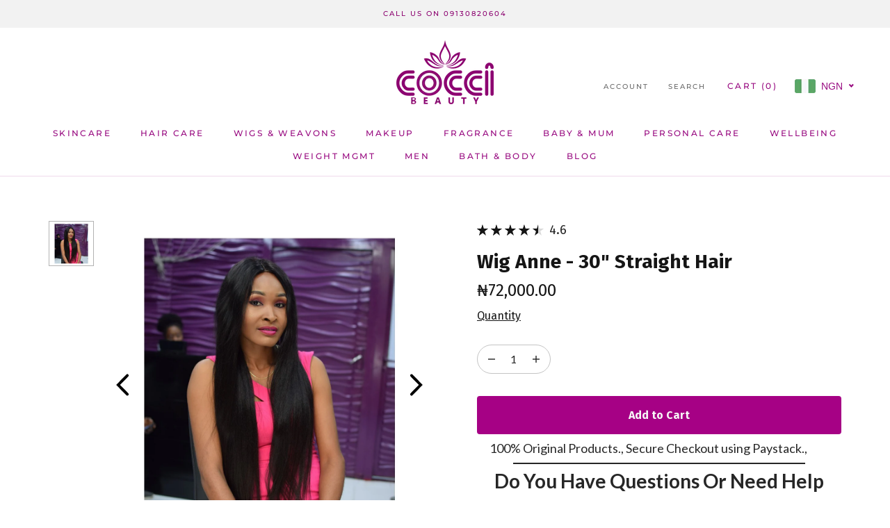

--- FILE ---
content_type: text/html; charset=utf-8
request_url: https://www.cocci.com.ng/products/wig-anne-30-straight-hair
body_size: 93920
content:
<!doctype html>

<html class="no-js" lang="en">
  <head>


    <meta name="p:domain_verify" content="3a01ac6a2768ea3397eb0d01bf68a41d"/>
    <meta charset="utf-8"> 
    <meta http-equiv="X-UA-Compatible" content="IE=edge,chrome=1">
    <meta name="viewport" content="width=device-width, initial-scale=1.0, height=device-height, minimum-scale=1.0, maximum-scale=1.0">
    <meta name="theme-color" content="">
    <script src="//code.jivosite.com/widget/HrbAO4hyO8" async></script>

    <title>
      Wig Anne - 30&quot; Straight Hair &ndash; Coccibeauty
    </title><meta name="description" content="It&#39;s a Wig Synthetic Wig Frequently Asked Questions Q1: What is the length of the Wig Anne - 30&quot; Straight Hair? Answer: The Wig Anne - 30&quot; Straight Hair has a length of 30 inches. Q2: What type of hair is used in this wig? Answer: To get the most accurate information, please refer to the product description or contact "><link rel="canonical" href="https://www.cocci.com.ng/products/wig-anne-30-straight-hair"><link rel="shortcut icon" href="//www.cocci.com.ng/cdn/shop/files/index_96x.webp?v=1659977523" type="image/png"><meta property="og:type" content="product">
  <meta property="og:title" content="Wig Anne - 30&quot; Straight Hair"><meta property="og:image" content="http://www.cocci.com.ng/cdn/shop/products/WhatsApp_Image_2019-05-03_at_10.35.13_AM_1.jpeg?v=1573251272">
    <meta property="og:image:secure_url" content="https://www.cocci.com.ng/cdn/shop/products/WhatsApp_Image_2019-05-03_at_10.35.13_AM_1.jpeg?v=1573251272">
    <meta property="og:image:width" content="1080">
    <meta property="og:image:height" content="1080"><meta property="product:price:amount" content="72,000.00">
  <meta property="product:price:currency" content="NGN"><meta property="og:description" content="It&#39;s a Wig Synthetic Wig Frequently Asked Questions Q1: What is the length of the Wig Anne - 30&quot; Straight Hair? Answer: The Wig Anne - 30&quot; Straight Hair has a length of 30 inches. Q2: What type of hair is used in this wig? Answer: To get the most accurate information, please refer to the product description or contact "><meta property="og:url" content="https://www.cocci.com.ng/products/wig-anne-30-straight-hair">
<meta property="og:site_name" content="Coccibeauty"><meta name="twitter:card" content="summary"><meta name="twitter:title" content="Wig Anne - 30&quot; Straight Hair">
  <meta name="twitter:description" content="It&#39;s a Wig Synthetic Wig Frequently Asked Questions Q1: What is the length of the Wig Anne - 30&quot; Straight Hair? Answer: The Wig Anne - 30&quot; Straight Hair has a length of 30 inches. Q2: What type of hair is used in this wig? Answer: To get the most accurate information, please refer to the product description or contact the seller. Common options include human hair, synthetic hair, or a blend of both.    Q3: Is the hair color of the wig natural-looking? Answer: The product description should specify the hair color. If it&#39;s a natural-looking color, it should blend well with most skin tones. Q4: How is the wig constructed? Answer: Lace Front: Some wigs have a lace front, which creates a more natural-looking hairline.    Full Lace: Full lace wigs offer greater versatility in styling, as you">
  <meta name="twitter:image" content="https://www.cocci.com.ng/cdn/shop/products/WhatsApp_Image_2019-05-03_at_10.35.13_AM_1_600x600_crop_center.jpeg?v=1573251272">
    <style>
  @font-face {
  font-family: Montserrat;
  font-weight: 500;
  font-style: normal;
  font-display: fallback;
  src: url("//www.cocci.com.ng/cdn/fonts/montserrat/montserrat_n5.07ef3781d9c78c8b93c98419da7ad4fbeebb6635.woff2") format("woff2"),
       url("//www.cocci.com.ng/cdn/fonts/montserrat/montserrat_n5.adf9b4bd8b0e4f55a0b203cdd84512667e0d5e4d.woff") format("woff");
}

  @font-face {
  font-family: "Nunito Sans";
  font-weight: 400;
  font-style: normal;
  font-display: fallback;
  src: url("//www.cocci.com.ng/cdn/fonts/nunito_sans/nunitosans_n4.0276fe080df0ca4e6a22d9cb55aed3ed5ba6b1da.woff2") format("woff2"),
       url("//www.cocci.com.ng/cdn/fonts/nunito_sans/nunitosans_n4.b4964bee2f5e7fd9c3826447e73afe2baad607b7.woff") format("woff");
}


  @font-face {
  font-family: "Nunito Sans";
  font-weight: 700;
  font-style: normal;
  font-display: fallback;
  src: url("//www.cocci.com.ng/cdn/fonts/nunito_sans/nunitosans_n7.25d963ed46da26098ebeab731e90d8802d989fa5.woff2") format("woff2"),
       url("//www.cocci.com.ng/cdn/fonts/nunito_sans/nunitosans_n7.d32e3219b3d2ec82285d3027bd673efc61a996c8.woff") format("woff");
}

  @font-face {
  font-family: "Nunito Sans";
  font-weight: 400;
  font-style: italic;
  font-display: fallback;
  src: url("//www.cocci.com.ng/cdn/fonts/nunito_sans/nunitosans_i4.6e408730afac1484cf297c30b0e67c86d17fc586.woff2") format("woff2"),
       url("//www.cocci.com.ng/cdn/fonts/nunito_sans/nunitosans_i4.c9b6dcbfa43622b39a5990002775a8381942ae38.woff") format("woff");
}

  @font-face {
  font-family: "Nunito Sans";
  font-weight: 700;
  font-style: italic;
  font-display: fallback;
  src: url("//www.cocci.com.ng/cdn/fonts/nunito_sans/nunitosans_i7.8c1124729eec046a321e2424b2acf328c2c12139.woff2") format("woff2"),
       url("//www.cocci.com.ng/cdn/fonts/nunito_sans/nunitosans_i7.af4cda04357273e0996d21184432bcb14651a64d.woff") format("woff");
}


  :root {
    --heading-font-family : Montserrat, sans-serif;
    --heading-font-weight : 500;
    --heading-font-style  : normal;

    --text-font-family : "Nunito Sans", sans-serif;
    --text-font-weight : 400;
    --text-font-style  : normal;

    --base-text-font-size   : 13px;
    --default-text-font-size: 14px;--background          : #ffffff;
    --background-rgb      : 255, 255, 255;
    --light-background    : #ffffff;
    --light-background-rgb: 255, 255, 255;
    --heading-color       : #1c1b1b;
    --text-color          : #1c1b1b;
    --text-color-rgb      : 28, 27, 27;
    --text-color-light    : #000000;
    --text-color-light-rgb: 0, 0, 0;
    --link-color          : #980a80;
    --link-color-rgb      : 152, 10, 128;
    --border-color        : #dddddd;
    --border-color-rgb    : 221, 221, 221;

    --button-background    : #ff9801;
    --button-background-rgb: 255, 152, 1;
    --button-text-color    : #ffffff;

    --header-background       : #ffffff;
    --header-heading-color    : #980a80;
    --header-light-text-color : #6a6a6a;
    --header-border-color     : #f0daec;

    --footer-background    : #ffffff;
    --footer-text-color    : #980a80;
    --footer-heading-color : #980a80;
    --footer-border-color  : #f0daec;

    --navigation-background      : #980a80;
    --navigation-background-rgb  : 152, 10, 128;
    --navigation-text-color      : #ffffff;
    --navigation-text-color-light: rgba(255, 255, 255, 0.5);
    --navigation-border-color    : rgba(255, 255, 255, 0.25);

    --newsletter-popup-background     : #980a80;
    --newsletter-popup-text-color     : #ffffff;
    --newsletter-popup-text-color-rgb : 255, 255, 255;

    --secondary-elements-background       : #f8c3ff;
    --secondary-elements-background-rgb   : 248, 195, 255;
    --secondary-elements-text-color       : #ffffff;
    --secondary-elements-text-color-light : rgba(255, 255, 255, 0.5);
    --secondary-elements-border-color     : rgba(255, 255, 255, 0.25);

    --product-sale-price-color    : #980a80;
    --product-sale-price-color-rgb: 152, 10, 128;
    --product-star-rating: #f6a429;

    /* Shopify related variables */
    --payment-terms-background-color: #ffffff;

    /* Products */

    --horizontal-spacing-four-products-per-row: 60px;
        --horizontal-spacing-two-products-per-row : 60px;

    --vertical-spacing-four-products-per-row: 60px;
        --vertical-spacing-two-products-per-row : 75px;

    /* Animation */
    --drawer-transition-timing: cubic-bezier(0.645, 0.045, 0.355, 1);
    --header-base-height: 80px; /* We set a default for browsers that do not support CSS variables */

    /* Cursors */
    --cursor-zoom-in-svg    : url(//www.cocci.com.ng/cdn/shop/t/10/assets/cursor-zoom-in.svg?v=170532930330058140181659555719);
    --cursor-zoom-in-2x-svg : url(//www.cocci.com.ng/cdn/shop/t/10/assets/cursor-zoom-in-2x.svg?v=56685658183649387561659555719);
  }
</style>

<script>
  // IE11 does not have support for CSS variables, so we have to polyfill them
  if (!(((window || {}).CSS || {}).supports && window.CSS.supports('(--a: 0)'))) {
    const script = document.createElement('script');
    script.type = 'text/javascript';
    script.src = 'https://cdn.jsdelivr.net/npm/css-vars-ponyfill@2';
    script.onload = function() {
      cssVars({});
    };

    document.getElementsByTagName('head')[0].appendChild(script);
  }
</script>
<script>!function(){window.ZipifyPages=window.ZipifyPages||{},window.ZipifyPages.analytics={},window.ZipifyPages.currency="NGN",window.ZipifyPages.shopDomain="cochibeauty.myshopify.com",window.ZipifyPages.moneyFormat="\u003cspan class=money\u003e₦{{amount}}\u003c\/span\u003e",window.ZipifyPages.shopifyOptionsSelector=false,window.ZipifyPages.unitPriceEnabled=false,window.ZipifyPages.alternativeAnalyticsLoading=true,window.ZipifyPages.integrations="".split(","),window.ZipifyPages.crmUrl="https://crms.zipify.com",window.ZipifyPages.isPagesEntity=true,window.ZipifyPages.translations={soldOut:"Sold Out",unavailable:"Unavailable"},window.ZipifyPages.routes={root:"\/",cart:{index:"\/cart",add:"\/cart\/add",change:"\/cart\/change",clear:"\/cart\/clear",update:"\/cart\/update"}};window.ZipifyPages.eventsSubscriptions=[],window.ZipifyPages.on=function(i,a){window.ZipifyPages.eventsSubscriptions.push([i,a])}}();</script><script>(() => {
(()=>{class g{constructor(t={}){this.defaultConfig={sectionIds:[],rootMargin:"0px",onSectionViewed:()=>{},onSectionInteracted:()=>{},minViewTime:500,minVisiblePercentage:30,interactiveSelector:'a, button, input, select, textarea, [role="button"], [tabindex]:not([tabindex="-1"])'},this.config={...this.defaultConfig,...t},this.viewedSections=new Set,this.observer=null,this.viewTimers=new Map,this.init()}init(){document.readyState==="loading"?document.addEventListener("DOMContentLoaded",this.setup.bind(this)):this.setup()}setup(){this.setupObserver(),this.setupGlobalClickTracking()}setupObserver(){const t={root:null,rootMargin:this.config.rootMargin,threshold:[0,.1,.2,.3,.4,.5,.6,.7,.8,.9,1]};this.observer=new IntersectionObserver(e=>{e.forEach(i=>{this.calculateVisibility(i)?this.handleSectionVisible(i.target):this.handleSectionHidden(i.target)})},t),this.config.sectionIds.forEach(e=>{const i=document.getElementById(e);i&&this.observer.observe(i)})}calculateVisibility(t){const e=window.innerHeight,i=window.innerWidth,n=e*i,o=t.boundingClientRect,s=Math.max(0,o.top),c=Math.min(e,o.bottom),d=Math.max(0,o.left),a=Math.min(i,o.right),r=Math.max(0,c-s),l=Math.max(0,a-d)*r,m=n>0?l/n*100:0,h=o.width*o.height,p=h>0?l/h*100:0,S=m>=this.config.minVisiblePercentage,b=p>=80;return S||b}isSectionViewed(t){return this.viewedSections.has(Number(t))}setupGlobalClickTracking(){document.addEventListener("click",t=>{const e=this.findParentTrackedSection(t.target);if(e){const i=this.findInteractiveElement(t.target,e.el);i&&(this.isSectionViewed(e.id)||this.trackSectionView(e.id),this.trackSectionInteract(e.id,i,t))}})}findParentTrackedSection(t){let e=t;for(;e&&e!==document.body;){const i=e.id||e.dataset.zpSectionId,n=i?parseInt(i,10):null;if(n&&!isNaN(n)&&this.config.sectionIds.includes(n))return{el:e,id:n};e=e.parentElement}return null}findInteractiveElement(t,e){let i=t;for(;i&&i!==e;){if(i.matches(this.config.interactiveSelector))return i;i=i.parentElement}return null}trackSectionView(t){this.viewedSections.add(Number(t)),this.config.onSectionViewed(t)}trackSectionInteract(t,e,i){this.config.onSectionInteracted(t,e,i)}handleSectionVisible(t){const e=t.id,i=setTimeout(()=>{this.isSectionViewed(e)||this.trackSectionView(e)},this.config.minViewTime);this.viewTimers.set(e,i)}handleSectionHidden(t){const e=t.id;this.viewTimers.has(e)&&(clearTimeout(this.viewTimers.get(e)),this.viewTimers.delete(e))}addSection(t){if(!this.config.sectionIds.includes(t)){this.config.sectionIds.push(t);const e=document.getElementById(t);e&&this.observer&&this.observer.observe(e)}}}class f{constructor(){this.sectionTracker=new g({onSectionViewed:this.onSectionViewed.bind(this),onSectionInteracted:this.onSectionInteracted.bind(this)}),this.runningSplitTests=[]}getCookie(t){const e=document.cookie.match(new RegExp(`(?:^|; )${t}=([^;]*)`));return e?decodeURIComponent(e[1]):null}setCookie(t,e){let i=`${t}=${encodeURIComponent(e)}; path=/; SameSite=Lax`;location.protocol==="https:"&&(i+="; Secure");const n=new Date;n.setTime(n.getTime()+365*24*60*60*1e3),i+=`; expires=${n.toUTCString()}`,document.cookie=i}pickByWeight(t){const e=Object.entries(t).map(([o,s])=>[Number(o),s]),i=e.reduce((o,[,s])=>o+s,0);let n=Math.random()*i;for(const[o,s]of e){if(n<s)return o;n-=s}return e[e.length-1][0]}render(t){const e=t.blocks,i=t.test,n=i.id,o=`zpSectionSplitTest${n}`;let s=Number(this.getCookie(o));e.some(r=>r.id===s)||(s=this.pickByWeight(i.distribution),this.setCookie(o,s));const c=e.find(r=>r.id===s),d=`sectionSplitTest${c.id}`,a=document.querySelector(`template[data-id="${d}"]`);if(!a){console.error(`Template for split test ${c.id} not found`);return}document.currentScript.parentNode.insertBefore(a.content.cloneNode(!0),document.currentScript),this.runningSplitTests.push({id:n,block:c,templateId:d}),this.initTrackingForSection(c.id)}findSplitTestForSection(t){return this.runningSplitTests.find(e=>e.block.id===Number(t))}initTrackingForSection(t){this.sectionTracker.addSection(t)}onSectionViewed(t){this.trackEvent({sectionId:t,event:"zp_section_viewed"})}onSectionInteracted(t){this.trackEvent({sectionId:t,event:"zp_section_clicked"})}trackEvent({event:t,sectionId:e,payload:i={}}){const n=this.findSplitTestForSection(e);n&&window.Shopify.analytics.publish(t,{...i,sectionId:e,splitTestHash:n.id})}}window.ZipifyPages??={};window.ZipifyPages.SectionSplitTest=new f;})();

})()</script><link rel="preload" href="https://cdn03.zipify.com/css/zipifypages.css" as="style"><link rel="dns-prefetch" href="https://www.cocci.com.ng/"><link rel="dns-prefetch" href="https://cdn01.zipify.com/"><link rel="dns-prefetch" href="https://cdn02.zipify.com/"><link rel="dns-prefetch" href="https://cdn03.zipify.com/"><link rel="preconnect" href="https://www.cocci.com.ng/"><link rel="preconnect" href="https://cdn01.zipify.com/"><link rel="preconnect" href="https://cdn02.zipify.com/"><link rel="preconnect" href="https://cdn03.zipify.com/"><link rel="stylesheet" type="text/css" href="https://cdn03.zipify.com/css/zipifypages.css"><link rel="preconnect" href="https://cdn16.zipify.com/"><link rel="dns-prefetch" href="https://cdn16.zipify.com/"><link rel="dns-prefetch" href="https://cdn17.zipify.com/"><link rel="preconnect" href="https://cdn17.zipify.com/"><link rel="stylesheet" type="text/css" href="https://cdn16.zipify.com/f9d2628331db015aa4433dbfd655696f3d040ded/gs/399db651e9b4b8064f79f692e2cd401b.css"><link rel="stylesheet" type="text/css" href="https://cdn03.zipify.com/f9d2628331db015aa4433dbfd655696f3d040ded/stylesheet/product_pages/80558f3af1d7d55073dc271e3bd2c523.css"><style>body{font-synthesis:none;-moz-osx-font-smoothing:grayscale;-webkit-font-smoothing:antialiased;text-rendering:optimizeLegibility}</style><script>(() => {(()=>{document.addEventListener("DOMContentLoaded",()=>{function a(e,t){e.dataset[t]&&(e.setAttribute(t,e.dataset[t]),e.removeAttribute(`data-${t}`))}const d=new IntersectionObserver((e,t)=>{for(const{target:n,isIntersecting:o}of e)o&&(a(n,"src"),a(n,"srcset"),a(n,"sizes"),t.unobserve(n))}),u=document.querySelectorAll('.zpa-lazyload, .zpa-published-page-holder [loading="lazy"]');for(const e of u)e.classList.remove("zpa-lazyload"),(!("loading"in e)||!e.src)&&d.observe(e);function g(e){if(!e)return null;try{return JSON.parse(e.textContent)}catch{return null}}function c(e,t){const n=Object.entries(e.__zpBgImageSrcset__??{});if(!n.length)return;const o=window.devicePixelRatio*t.width,[,s]=n.find(([r])=>r>=o)||n.at(-1);e.style.setProperty("--zp-background-image",`url("${s}")`),delete e.__zpBgImageSrcset__}const f=new URLSearchParams(location.search).get("lazy")==="0",i=new IntersectionObserver(e=>{for(const{boundingClientRect:t,isIntersecting:n,target:o}of e)n&&t.width&&(c(o,t),i.unobserve(o))},{rootMargin:"500px"});function z(){return[document.querySelector("#zp-blocks-json-data"),...document.querySelectorAll("[data-zp-block-configs]")].reduce((t,n)=>t.concat(g(n)||[]),[])}function l(e,t){const n=e.flatMap(o=>[o.bg,...o.children?.map(s=>s.bg)||[]]).filter(Boolean);for(const{selector:o,srcset:s}of n)for(const r of document.querySelectorAll(`.zp.${o}`))r.dataset.zpBackgroundImageInit||(r.__zpBgImageSrcset__=s,r.dataset.zpBackgroundImageInit=!0,t(r))}l(z(),e=>{f?c(e,e.getBoundingClientRect()):i.observe(e)}),window.ZipifyPages.on("initBackgroundImages",e=>{l(e,t=>c(t,t.getBoundingClientRect()))})});})();})()</script><script>!function(){var e=!1,t=[],n=!1,i=!1;function r(){}function a(e){this.integrations=e||[]}function o(){window.trekkie.url=function(){var e=l();if(e)return e;var t=this.canonical();if(t)return t.indexOf("?")>0?t:t+s(window.location.search);var n=window.location.href,i=n.indexOf("#");return-1===i?n:n.slice(0,i)}}function c(){window.trekkie.pageDefaults=function(){var e=window.location.href,t=e.indexOf("?");return t=(e=-1===t?"":e.slice(t)).indexOf("#"),e="?"===(e=-1===t?e:e.slice(0,t))?"":e,{path:w(),referrer:document.referrer,search:d()||e,title:u(),url:this.url(),properties:{}}}}function f(){var e=window.trekkie.generatePageObject;window.trekkie.generatePageObject=function(){var t=e.apply(window.trekkie,arguments);t.path=w(),t.title=u(),t.search&&(t.search=s(t.search));var n=v&&"function"==typeof y.searchIdentifierParam?y.searchIdentifierParam():P&&"function"==typeof g.searchIdentifierParam?g.searchIdentifierParam():null;return n?(t.search?t.search="?"+n+"&"+(""+t.search).replace(/^\?+/,""):t.search="?"+n,t):t}}function s(e){var t=new RegExp("^zpstest=");return S.filterSearchParams(e,t)}function w(){return v&&"function"==typeof y.currentEntityPath&&y.currentEntityPath()?y.currentEntityPath():window.location.pathname}function u(){return v&&"function"==typeof y.currentEntityTitle&&y.currentEntityTitle()?y.currentEntityTitle():document.title}function d(){return v&&"function"==typeof y.currentEntitySearchParams?"?"+y.currentEntitySearchParams():P&&"function"==typeof g.currentEntitySearchParams?"?"+g.currentEntitySearchParams():s(window.location.search)}function p(){return v&&"function"==typeof y.currentEntityUrl?y.currentEntityUrl():P?function(){var e=window.location.href,t=e.indexOf("?");t>-1&&(e=e.slice(0,t));(t=e.indexOf("#"))>-1&&(e=e.slice(0,t));return e}():null}function l(){var e=p();if(e){var t=d();return t?e+t:e}return null}function h(){if(!i&&void 0!==window.ga){i=!0;var e=l(),t=function(){var e=w();if(e){var t=d();return t?e+t:e}return null}(),n=u();e&&window.ga("set","location",e),t&&window.ga("set","page",t),n&&window.ga("set","title",n)}}r.prototype.parseUrl=function(e){var t=(""+e).trim();if(!/^\//.test(t)&&!/^https?:\/\//.test(t))return{};var n=document.createElement("a");return n.href=e,{protocol:n.protocol,host:n.host,hostname:n.hostname,port:n.port,pathname:n.pathname,hash:n.hash,search:n.search,origin:n.origin}},r.prototype.searchQueryParams=function(e){var t=this.parseUrl(e);return t.search?(""+t.search).replace(/^\?+/,""):""},r.prototype.filterSearchParams=function(e,t){if(!(e&&t instanceof RegExp))return e;for(var n,i=this.splitSearchParams(e),r=[],a=0,o=i.length;a<o;a++)n=i[a],t.test(n)||r.push(n);return r.join("&")},r.prototype.splitSearchParams=function(e){return e?(""+(""+e).replace(/^\?+/,"")).split("&"):[]},a.prototype.init=function(){e||(e=!0,function(){for(var e=0,n=t.length;e<n;e++)t[e].call();t=[]}())},a.prototype.ready=function(n){"function"==typeof n&&(e?n.call():t.push(n))},a.prototype.page=function(){if(!n){n=!0;var e=arguments;m?(o(),f(),c(),v&&"function"==typeof y.onEntityStateLoaded?y.onEntityStateLoaded((function(){window.trekkie.page.call(window.trekkie,e)})):window.trekkie.page.call(window.trekkie,e)):window.trekkie.page.call(window.trekkie,e)}},window.ZipifyPages=window.ZipifyPages||{};var y=window.ZipifyPages.SplitTest,g=window.ZipifyPages.SplitTestRedirect,k=new a(window.ZipifyPages.integrations),v=void 0!==y,P=void 0!==g,m=v||P,S=new r;function E(){window.Shopify.analytics.publish("zp_page_viewed",{handle:window.location.pathname,title:document.title,shopData:{presentmentCurrency:{code:Shopify.currency.active,rate:Shopify.currency.rate},shopCurrencyCode:ZipifyPages.currency},splitTestData:{handle:window.ZipifyPages.SplitTest?.currentEntityUrl(),title:u(),test_token:window.ZipifyPages.SplitTestRedirect?.searchIdentifierParam()??window.ZipifyPages.SplitTest?.searchIdentifierParam()}})}window.ZipifyPages.ShopifyAnalytics=k,m&&(window.GoogleAnalyticsObject="ga",window.ga=window.ga||function(){window.ga.q.push(arguments),"create"===arguments[0]&&void 0!==window._gaUTrackerOptions&&h()},window.ga.q=window.ga.q||[],window.ga.l=1*new Date),window.ZipifyPages.alternativeAnalyticsLoading?(window.trekkie=window.trekkie||[],window.trekkie.push(["ready",function(){try{m&&h();var e=window.ZipifyPages&&window.ZipifyPages.ShopifyAnalytics;void 0!==e&&"function"==typeof e.init?(e.init(),function(){if(m&&"function"==typeof(window.trekkie&&window.trekkie.page)&&(o(),f(),c(),v)){var e=window.trekkie.page;window.trekkie.page=function(){var t=arguments;y.onEntityStateLoaded((function(){e.call(window.trekkie,t)}))}}}()):console.error("window.ZipifyPages.ShopifyAnalytics.init is not defined")}catch(e){console.error(e)}}])):m&&k.ready(h);const Z=()=>document.cookie.match(/_shopify_y=([^;]*)/);window.addEventListener("DOMContentLoaded",(()=>{!function(e){if(Z())return e();document.addEventListener("trackingConsentAccepted",(()=>{const t=setInterval((()=>{Z()&&(e(),clearInterval(t))}),25)}),{once:!0})}(E)}))}();</script><script>window.performance && window.performance.mark && window.performance.mark('shopify.content_for_header.start');</script><meta name="google-site-verification" content="osP1VXHUrQYa94fM-kAGehP6RSw_H3KlUOXVC3ND5oY">
<meta name="facebook-domain-verification" content="xktch59drbabir1862auf4tt62ih88">
<meta name="facebook-domain-verification" content="kdj0o35jkejh5uknzzqlwc50qsw0ie">
<meta name="facebook-domain-verification" content="u7oexsckclduio2wh9zewzdxbkpuvt">
<meta id="shopify-digital-wallet" name="shopify-digital-wallet" content="/7506395203/digital_wallets/dialog">
<link rel="alternate" type="application/json+oembed" href="https://www.cocci.com.ng/products/wig-anne-30-straight-hair.oembed">
<script async="async" src="/checkouts/internal/preloads.js?locale=en-NG"></script>
<script id="shopify-features" type="application/json">{"accessToken":"841c89328920ce49d2a2258297ac93d2","betas":["rich-media-storefront-analytics"],"domain":"www.cocci.com.ng","predictiveSearch":true,"shopId":7506395203,"locale":"en"}</script>
<script>var Shopify = Shopify || {};
Shopify.shop = "cochibeauty.myshopify.com";
Shopify.locale = "en";
Shopify.currency = {"active":"NGN","rate":"1.0"};
Shopify.country = "NG";
Shopify.theme = {"name":"Prestige","id":123607679024,"schema_name":"Prestige","schema_version":"5.7.0","theme_store_id":855,"role":"main"};
Shopify.theme.handle = "null";
Shopify.theme.style = {"id":null,"handle":null};
Shopify.cdnHost = "www.cocci.com.ng/cdn";
Shopify.routes = Shopify.routes || {};
Shopify.routes.root = "/";</script>
<script type="module">!function(o){(o.Shopify=o.Shopify||{}).modules=!0}(window);</script>
<script>!function(o){function n(){var o=[];function n(){o.push(Array.prototype.slice.apply(arguments))}return n.q=o,n}var t=o.Shopify=o.Shopify||{};t.loadFeatures=n(),t.autoloadFeatures=n()}(window);</script>
<script id="shop-js-analytics" type="application/json">{"pageType":"product"}</script>
<script defer="defer" async type="module" src="//www.cocci.com.ng/cdn/shopifycloud/shop-js/modules/v2/client.init-shop-cart-sync_BN7fPSNr.en.esm.js"></script>
<script defer="defer" async type="module" src="//www.cocci.com.ng/cdn/shopifycloud/shop-js/modules/v2/chunk.common_Cbph3Kss.esm.js"></script>
<script defer="defer" async type="module" src="//www.cocci.com.ng/cdn/shopifycloud/shop-js/modules/v2/chunk.modal_DKumMAJ1.esm.js"></script>
<script type="module">
  await import("//www.cocci.com.ng/cdn/shopifycloud/shop-js/modules/v2/client.init-shop-cart-sync_BN7fPSNr.en.esm.js");
await import("//www.cocci.com.ng/cdn/shopifycloud/shop-js/modules/v2/chunk.common_Cbph3Kss.esm.js");
await import("//www.cocci.com.ng/cdn/shopifycloud/shop-js/modules/v2/chunk.modal_DKumMAJ1.esm.js");

  window.Shopify.SignInWithShop?.initShopCartSync?.({"fedCMEnabled":true,"windoidEnabled":true});

</script>
<script>(function() {
  var isLoaded = false;
  function asyncLoad() {
    if (isLoaded) return;
    isLoaded = true;
    var urls = ["\/\/shopify.privy.com\/widget.js?shop=cochibeauty.myshopify.com","https:\/\/scripttags.justuno.com\/shopify_justuno_7506395203_0a0a6010-c8c7-11e9-b3b0-f54edfdbe632.js?shop=cochibeauty.myshopify.com","https:\/\/sdk.qikify.com\/contactform\/async.js?shop=cochibeauty.myshopify.com","https:\/\/embed.tawk.to\/widget-script\/5d7269a677aa790be332c778\/default.js?shop=cochibeauty.myshopify.com","\/\/www.powr.io\/powr.js?powr-token=cochibeauty.myshopify.com\u0026external-type=shopify\u0026shop=cochibeauty.myshopify.com","https:\/\/cdn.shopify.com\/s\/files\/1\/0075\/0639\/5203\/t\/5\/assets\/globo.formbuilder.init.js?v=1648536108\u0026shop=cochibeauty.myshopify.com","https:\/\/app.carecart.io\/api\/abandoned-cart\/js-script?shop=cochibeauty.myshopify.com","https:\/\/sales-pop.carecart.io\/lib\/salesnotifier.js?shop=cochibeauty.myshopify.com","\/\/cdn.shopify.com\/proxy\/c7e0038f144dc92dc128c1e220eac921cccef16a35a7951be8f9d931dbf8ba21\/storage.googleapis.com\/adnabu-shopify\/online-store\/3edeec6d6b834bce85dfe3481707998946.min.js?shop=cochibeauty.myshopify.com\u0026sp-cache-control=cHVibGljLCBtYXgtYWdlPTkwMA","https:\/\/atlantis.live.zoko.io\/scripts\/main.js?v=v2\u0026shop=cochibeauty.myshopify.com","https:\/\/cdn.vstar.app\/static\/js\/thankyou.js?shop=cochibeauty.myshopify.com","https:\/\/cdn.hextom.com\/js\/quickannouncementbar.js?shop=cochibeauty.myshopify.com"];
    for (var i = 0; i < urls.length; i++) {
      var s = document.createElement('script');
      s.type = 'text/javascript';
      s.async = true;
      s.src = urls[i];
      var x = document.getElementsByTagName('script')[0];
      x.parentNode.insertBefore(s, x);
    }
  };
  if(window.attachEvent) {
    window.attachEvent('onload', asyncLoad);
  } else {
    window.addEventListener('load', asyncLoad, false);
  }
})();</script>
<script id="__st">var __st={"a":7506395203,"offset":3600,"reqid":"44ceb3da-fded-48e1-bfe6-271428858369-1769770188","pageurl":"www.cocci.com.ng\/products\/wig-anne-30-straight-hair","u":"3e26029232d2","p":"product","rtyp":"product","rid":2124687147075};</script>
<script>window.ShopifyPaypalV4VisibilityTracking = true;</script>
<script id="captcha-bootstrap">!function(){'use strict';const t='contact',e='account',n='new_comment',o=[[t,t],['blogs',n],['comments',n],[t,'customer']],c=[[e,'customer_login'],[e,'guest_login'],[e,'recover_customer_password'],[e,'create_customer']],r=t=>t.map((([t,e])=>`form[action*='/${t}']:not([data-nocaptcha='true']) input[name='form_type'][value='${e}']`)).join(','),a=t=>()=>t?[...document.querySelectorAll(t)].map((t=>t.form)):[];function s(){const t=[...o],e=r(t);return a(e)}const i='password',u='form_key',d=['recaptcha-v3-token','g-recaptcha-response','h-captcha-response',i],f=()=>{try{return window.sessionStorage}catch{return}},m='__shopify_v',_=t=>t.elements[u];function p(t,e,n=!1){try{const o=window.sessionStorage,c=JSON.parse(o.getItem(e)),{data:r}=function(t){const{data:e,action:n}=t;return t[m]||n?{data:e,action:n}:{data:t,action:n}}(c);for(const[e,n]of Object.entries(r))t.elements[e]&&(t.elements[e].value=n);n&&o.removeItem(e)}catch(o){console.error('form repopulation failed',{error:o})}}const l='form_type',E='cptcha';function T(t){t.dataset[E]=!0}const w=window,h=w.document,L='Shopify',v='ce_forms',y='captcha';let A=!1;((t,e)=>{const n=(g='f06e6c50-85a8-45c8-87d0-21a2b65856fe',I='https://cdn.shopify.com/shopifycloud/storefront-forms-hcaptcha/ce_storefront_forms_captcha_hcaptcha.v1.5.2.iife.js',D={infoText:'Protected by hCaptcha',privacyText:'Privacy',termsText:'Terms'},(t,e,n)=>{const o=w[L][v],c=o.bindForm;if(c)return c(t,g,e,D).then(n);var r;o.q.push([[t,g,e,D],n]),r=I,A||(h.body.append(Object.assign(h.createElement('script'),{id:'captcha-provider',async:!0,src:r})),A=!0)});var g,I,D;w[L]=w[L]||{},w[L][v]=w[L][v]||{},w[L][v].q=[],w[L][y]=w[L][y]||{},w[L][y].protect=function(t,e){n(t,void 0,e),T(t)},Object.freeze(w[L][y]),function(t,e,n,w,h,L){const[v,y,A,g]=function(t,e,n){const i=e?o:[],u=t?c:[],d=[...i,...u],f=r(d),m=r(i),_=r(d.filter((([t,e])=>n.includes(e))));return[a(f),a(m),a(_),s()]}(w,h,L),I=t=>{const e=t.target;return e instanceof HTMLFormElement?e:e&&e.form},D=t=>v().includes(t);t.addEventListener('submit',(t=>{const e=I(t);if(!e)return;const n=D(e)&&!e.dataset.hcaptchaBound&&!e.dataset.recaptchaBound,o=_(e),c=g().includes(e)&&(!o||!o.value);(n||c)&&t.preventDefault(),c&&!n&&(function(t){try{if(!f())return;!function(t){const e=f();if(!e)return;const n=_(t);if(!n)return;const o=n.value;o&&e.removeItem(o)}(t);const e=Array.from(Array(32),(()=>Math.random().toString(36)[2])).join('');!function(t,e){_(t)||t.append(Object.assign(document.createElement('input'),{type:'hidden',name:u})),t.elements[u].value=e}(t,e),function(t,e){const n=f();if(!n)return;const o=[...t.querySelectorAll(`input[type='${i}']`)].map((({name:t})=>t)),c=[...d,...o],r={};for(const[a,s]of new FormData(t).entries())c.includes(a)||(r[a]=s);n.setItem(e,JSON.stringify({[m]:1,action:t.action,data:r}))}(t,e)}catch(e){console.error('failed to persist form',e)}}(e),e.submit())}));const S=(t,e)=>{t&&!t.dataset[E]&&(n(t,e.some((e=>e===t))),T(t))};for(const o of['focusin','change'])t.addEventListener(o,(t=>{const e=I(t);D(e)&&S(e,y())}));const B=e.get('form_key'),M=e.get(l),P=B&&M;t.addEventListener('DOMContentLoaded',(()=>{const t=y();if(P)for(const e of t)e.elements[l].value===M&&p(e,B);[...new Set([...A(),...v().filter((t=>'true'===t.dataset.shopifyCaptcha))])].forEach((e=>S(e,t)))}))}(h,new URLSearchParams(w.location.search),n,t,e,['guest_login'])})(!0,!0)}();</script>
<script integrity="sha256-4kQ18oKyAcykRKYeNunJcIwy7WH5gtpwJnB7kiuLZ1E=" data-source-attribution="shopify.loadfeatures" defer="defer" src="//www.cocci.com.ng/cdn/shopifycloud/storefront/assets/storefront/load_feature-a0a9edcb.js" crossorigin="anonymous"></script>
<script data-source-attribution="shopify.dynamic_checkout.dynamic.init">var Shopify=Shopify||{};Shopify.PaymentButton=Shopify.PaymentButton||{isStorefrontPortableWallets:!0,init:function(){window.Shopify.PaymentButton.init=function(){};var t=document.createElement("script");t.src="https://www.cocci.com.ng/cdn/shopifycloud/portable-wallets/latest/portable-wallets.en.js",t.type="module",document.head.appendChild(t)}};
</script>
<script data-source-attribution="shopify.dynamic_checkout.buyer_consent">
  function portableWalletsHideBuyerConsent(e){var t=document.getElementById("shopify-buyer-consent"),n=document.getElementById("shopify-subscription-policy-button");t&&n&&(t.classList.add("hidden"),t.setAttribute("aria-hidden","true"),n.removeEventListener("click",e))}function portableWalletsShowBuyerConsent(e){var t=document.getElementById("shopify-buyer-consent"),n=document.getElementById("shopify-subscription-policy-button");t&&n&&(t.classList.remove("hidden"),t.removeAttribute("aria-hidden"),n.addEventListener("click",e))}window.Shopify?.PaymentButton&&(window.Shopify.PaymentButton.hideBuyerConsent=portableWalletsHideBuyerConsent,window.Shopify.PaymentButton.showBuyerConsent=portableWalletsShowBuyerConsent);
</script>
<script>
  function portableWalletsCleanup(e){e&&e.src&&console.error("Failed to load portable wallets script "+e.src);var t=document.querySelectorAll("shopify-accelerated-checkout .shopify-payment-button__skeleton, shopify-accelerated-checkout-cart .wallet-cart-button__skeleton"),e=document.getElementById("shopify-buyer-consent");for(let e=0;e<t.length;e++)t[e].remove();e&&e.remove()}function portableWalletsNotLoadedAsModule(e){e instanceof ErrorEvent&&"string"==typeof e.message&&e.message.includes("import.meta")&&"string"==typeof e.filename&&e.filename.includes("portable-wallets")&&(window.removeEventListener("error",portableWalletsNotLoadedAsModule),window.Shopify.PaymentButton.failedToLoad=e,"loading"===document.readyState?document.addEventListener("DOMContentLoaded",window.Shopify.PaymentButton.init):window.Shopify.PaymentButton.init())}window.addEventListener("error",portableWalletsNotLoadedAsModule);
</script>

<script type="module" src="https://www.cocci.com.ng/cdn/shopifycloud/portable-wallets/latest/portable-wallets.en.js" onError="portableWalletsCleanup(this)" crossorigin="anonymous"></script>
<script nomodule>
  document.addEventListener("DOMContentLoaded", portableWalletsCleanup);
</script>

<link id="shopify-accelerated-checkout-styles" rel="stylesheet" media="screen" href="https://www.cocci.com.ng/cdn/shopifycloud/portable-wallets/latest/accelerated-checkout-backwards-compat.css" crossorigin="anonymous">
<style id="shopify-accelerated-checkout-cart">
        #shopify-buyer-consent {
  margin-top: 1em;
  display: inline-block;
  width: 100%;
}

#shopify-buyer-consent.hidden {
  display: none;
}

#shopify-subscription-policy-button {
  background: none;
  border: none;
  padding: 0;
  text-decoration: underline;
  font-size: inherit;
  cursor: pointer;
}

#shopify-subscription-policy-button::before {
  box-shadow: none;
}

      </style>

<script>window.performance && window.performance.mark && window.performance.mark('shopify.content_for_header.end');</script>

    <link rel="stylesheet" href="//www.cocci.com.ng/cdn/shop/t/10/assets/theme.css?v=62441372190441597211659555702">

    <script>// This allows to expose several variables to the global scope, to be used in scripts
      window.theme = {
        pageType: "product",
        moneyFormat: "\u003cspan class=money\u003e₦{{amount}}\u003c\/span\u003e",
        moneyWithCurrencyFormat: "\u003cspan class=money\u003e₦{{amount}} NGN\u003c\/span\u003e",
        currencyCodeEnabled: true,
        productImageSize: "natural",
        searchMode: "product",
        showPageTransition: true,
        showElementStaggering: true,
        showImageZooming: true
      };

      window.routes = {
        rootUrl: "\/",
        rootUrlWithoutSlash: '',
        cartUrl: "\/cart",
        cartAddUrl: "\/cart\/add",
        cartChangeUrl: "\/cart\/change",
        searchUrl: "\/search",
        productRecommendationsUrl: "\/recommendations\/products"
      };

      window.languages = {
        cartAddNote: "Add Order Note",
        cartEditNote: "Edit Order Note",
        productImageLoadingError: "This image could not be loaded. Please try to reload the page.",
        productFormAddToCart: "Add to cart",
        productFormUnavailable: "Unavailable",
        productFormSoldOut: "Sold Out",
        shippingEstimatorOneResult: "1 option available:",
        shippingEstimatorMoreResults: "{{count}} options available:",
        shippingEstimatorNoResults: "No shipping could be found"
      };

      window.lazySizesConfig = {
        loadHidden: false,
        hFac: 0.5,
        expFactor: 2,
        ricTimeout: 150,
        lazyClass: 'Image--lazyLoad',
        loadingClass: 'Image--lazyLoading',
        loadedClass: 'Image--lazyLoaded'
      };

      document.documentElement.className = document.documentElement.className.replace('no-js', 'js');
      document.documentElement.style.setProperty('--window-height', window.innerHeight + 'px');

      // We do a quick detection of some features (we could use Modernizr but for so little...)
      (function() {
        document.documentElement.className += ((window.CSS && window.CSS.supports('(position: sticky) or (position: -webkit-sticky)')) ? ' supports-sticky' : ' no-supports-sticky');
        document.documentElement.className += (window.matchMedia('(-moz-touch-enabled: 1), (hover: none)')).matches ? ' no-supports-hover' : ' supports-hover';
      }());

      
    </script>

    <script src="//www.cocci.com.ng/cdn/shop/t/10/assets/lazysizes.min.js?v=174358363404432586981659555702" async></script><script src="//www.cocci.com.ng/cdn/shop/t/10/assets/libs.min.js?v=26178543184394469741659555702" defer></script>
    <script src="//www.cocci.com.ng/cdn/shop/t/10/assets/theme.js?v=116291210821653663351659555702" defer></script>
    <script src="//www.cocci.com.ng/cdn/shop/t/10/assets/custom.js?v=183944157590872491501659555702" defer></script>

    <script>
      (function () {
        window.onpageshow = function() {
          if (window.theme.showPageTransition) {
            var pageTransition = document.querySelector('.PageTransition');

            if (pageTransition) {
              pageTransition.style.visibility = 'visible';
              pageTransition.style.opacity = '0';
            }
          }

          // When the page is loaded from the cache, we have to reload the cart content
          document.documentElement.dispatchEvent(new CustomEvent('cart:refresh', {
            bubbles: true
          }));
        };
      })();
    </script>

    

    
  <script type="application/ld+json">
  {
    "@context": "http://schema.org",
    "@type": "Product",
    "offers": [{
          "@type": "Offer",
          "name": "Default Title",
          "availability":"https://schema.org/InStock",
          "price": 72000.0,
          "priceCurrency": "NGN",
          "priceValidUntil": "2026-02-09","sku": "wash","url": "/products/wig-anne-30-straight-hair?variant=19419357937731"
        }
],
    "brand": {
      "name": "Coccibeauty"
    },
    "name": "Wig Anne - 30\" Straight Hair",
    "description": "It's a Wig Synthetic Wig\nFrequently Asked Questions\nQ1: What is the length of the Wig Anne - 30\" Straight Hair?\n\n\nAnswer: The Wig Anne - 30\" Straight Hair has a length of 30 inches.\n\nQ2: What type of hair is used in this wig?\n\n\nAnswer: To get the most accurate information, please refer to the product description or contact the seller. Common options include human hair, synthetic hair, or a blend of both.   \n\n\n\n\n\n\n\n\n\n\n\n\n\nQ3: Is the hair color of the wig natural-looking?\n\n\nAnswer: The product description should specify the hair color. If it's a natural-looking color, it should blend well with most skin tones.\n\nQ4: How is the wig constructed?\n\n\nAnswer:\n\n\nLace Front: Some wigs have a lace front, which creates a more natural-looking hairline.   \n\n\n\n\n\n\n\n\n\n\n\n\n\nFull Lace: Full lace wigs offer greater versatility in styling, as you can part the hair in any direction.   \n\n\n\n\n\n\n\n\n\n\n\n\n\nCap Construction: The cap construction can vary, affecting comfort and breathability.   \n\n\n\n\n\n\n\n\n\n\n\n\n\n\n\nQ5: How do I care for this wig?\n\n\nAnswer:\n\n\nWashing: Use wig-specific shampoo and conditioner.\n\nStyling: Avoid excessive heat styling.\n\nStorage: Store the wig on a wig stand to maintain its shape.\n\n\n\nDisclaimer: \nWhile we work to ensure that product information is correct, on occasion manufacturers may alter their ingredient lists. Actual product packaging and materials may contain more and\/or different information than that shown on our Web site. We recommend that you do not solely rely on the information presented and that you always read labels, warnings, and directions before using or consuming a product. For additional information about a product, please contact the manufacturer.",
    "category": "",
    "url": "/products/wig-anne-30-straight-hair",
    "sku": "wash",
    "image": {
      "@type": "ImageObject",
      "url": "https://www.cocci.com.ng/cdn/shop/products/WhatsApp_Image_2019-05-03_at_10.35.13_AM_1_1024x.jpeg?v=1573251272",
      "image": "https://www.cocci.com.ng/cdn/shop/products/WhatsApp_Image_2019-05-03_at_10.35.13_AM_1_1024x.jpeg?v=1573251272",
      "name": "Wig Anne - 30\" Straight Hair",
      "width": "1024",
      "height": "1024"
    }
  }
  </script>



  <script type="application/ld+json">
  {
    "@context": "http://schema.org",
    "@type": "BreadcrumbList",
  "itemListElement": [{
      "@type": "ListItem",
      "position": 1,
      "name": "Home",
      "item": "https://www.cocci.com.ng"
    },{
          "@type": "ListItem",
          "position": 2,
          "name": "Wig Anne - 30\" Straight Hair",
          "item": "https://www.cocci.com.ng/products/wig-anne-30-straight-hair"
        }]
  }
  </script>

    

<!-- BEGIN app block: shopify://apps/judge-me-reviews/blocks/judgeme_core/61ccd3b1-a9f2-4160-9fe9-4fec8413e5d8 --><!-- Start of Judge.me Core -->






<link rel="dns-prefetch" href="https://cdnwidget.judge.me">
<link rel="dns-prefetch" href="https://cdn.judge.me">
<link rel="dns-prefetch" href="https://cdn1.judge.me">
<link rel="dns-prefetch" href="https://api.judge.me">

<script data-cfasync='false' class='jdgm-settings-script'>window.jdgmSettings={"pagination":5,"disable_web_reviews":false,"badge_no_review_text":"No reviews","badge_n_reviews_text":"{{ n }} review/reviews","badge_star_color":"#903399","hide_badge_preview_if_no_reviews":true,"badge_hide_text":false,"enforce_center_preview_badge":false,"widget_title":"Customer Reviews","widget_open_form_text":"Write a review","widget_close_form_text":"Cancel review","widget_refresh_page_text":"Refresh page","widget_summary_text":"Based on {{ number_of_reviews }} review/reviews","widget_no_review_text":"Be the first to write a review","widget_name_field_text":"Display name","widget_verified_name_field_text":"Verified Name (public)","widget_name_placeholder_text":"Display name","widget_required_field_error_text":"This field is required.","widget_email_field_text":"Email address","widget_verified_email_field_text":"Verified Email (private, can not be edited)","widget_email_placeholder_text":"Your email address","widget_email_field_error_text":"Please enter a valid email address.","widget_rating_field_text":"Rating","widget_review_title_field_text":"Review Title","widget_review_title_placeholder_text":"Give your review a title","widget_review_body_field_text":"Review content","widget_review_body_placeholder_text":"Start writing here...","widget_pictures_field_text":"Picture/Video (optional)","widget_submit_review_text":"Submit Review","widget_submit_verified_review_text":"Submit Verified Review","widget_submit_success_msg_with_auto_publish":"Thank you! Please refresh the page in a few moments to see your review. You can remove or edit your review by logging into \u003ca href='https://judge.me/login' target='_blank' rel='nofollow noopener'\u003eJudge.me\u003c/a\u003e","widget_submit_success_msg_no_auto_publish":"Thank you! Your review will be published as soon as it is approved by the shop admin. You can remove or edit your review by logging into \u003ca href='https://judge.me/login' target='_blank' rel='nofollow noopener'\u003eJudge.me\u003c/a\u003e","widget_show_default_reviews_out_of_total_text":"Showing {{ n_reviews_shown }} out of {{ n_reviews }} reviews.","widget_show_all_link_text":"Show all","widget_show_less_link_text":"Show less","widget_author_said_text":"{{ reviewer_name }} said:","widget_days_text":"{{ n }} days ago","widget_weeks_text":"{{ n }} week/weeks ago","widget_months_text":"{{ n }} month/months ago","widget_years_text":"{{ n }} year/years ago","widget_yesterday_text":"Yesterday","widget_today_text":"Today","widget_replied_text":"\u003e\u003e {{ shop_name }} replied:","widget_read_more_text":"Read more","widget_reviewer_name_as_initial":"","widget_rating_filter_color":"#fbcd0a","widget_rating_filter_see_all_text":"See all reviews","widget_sorting_most_recent_text":"Most Recent","widget_sorting_highest_rating_text":"Highest Rating","widget_sorting_lowest_rating_text":"Lowest Rating","widget_sorting_with_pictures_text":"Only Pictures","widget_sorting_most_helpful_text":"Most Helpful","widget_open_question_form_text":"Ask a question","widget_reviews_subtab_text":"Reviews","widget_questions_subtab_text":"Questions","widget_question_label_text":"Question","widget_answer_label_text":"Answer","widget_question_placeholder_text":"Write your question here","widget_submit_question_text":"Submit Question","widget_question_submit_success_text":"Thank you for your question! We will notify you once it gets answered.","widget_star_color":"#903399","verified_badge_text":"Verified","verified_badge_bg_color":"","verified_badge_text_color":"","verified_badge_placement":"left-of-reviewer-name","widget_review_max_height":"","widget_hide_border":false,"widget_social_share":false,"widget_thumb":false,"widget_review_location_show":false,"widget_location_format":"","all_reviews_include_out_of_store_products":true,"all_reviews_out_of_store_text":"(out of store)","all_reviews_pagination":100,"all_reviews_product_name_prefix_text":"about","enable_review_pictures":true,"enable_question_anwser":false,"widget_theme":"default","review_date_format":"mm/dd/yyyy","default_sort_method":"most-recent","widget_product_reviews_subtab_text":"Product Reviews","widget_shop_reviews_subtab_text":"Shop Reviews","widget_other_products_reviews_text":"Reviews for other products","widget_store_reviews_subtab_text":"Store reviews","widget_no_store_reviews_text":"This store hasn't received any reviews yet","widget_web_restriction_product_reviews_text":"This product hasn't received any reviews yet","widget_no_items_text":"No items found","widget_show_more_text":"Show more","widget_write_a_store_review_text":"Write a Store Review","widget_other_languages_heading":"Reviews in Other Languages","widget_translate_review_text":"Translate review to {{ language }}","widget_translating_review_text":"Translating...","widget_show_original_translation_text":"Show original ({{ language }})","widget_translate_review_failed_text":"Review couldn't be translated.","widget_translate_review_retry_text":"Retry","widget_translate_review_try_again_later_text":"Try again later","show_product_url_for_grouped_product":false,"widget_sorting_pictures_first_text":"Pictures First","show_pictures_on_all_rev_page_mobile":false,"show_pictures_on_all_rev_page_desktop":false,"floating_tab_hide_mobile_install_preference":false,"floating_tab_button_name":"★ Reviews","floating_tab_title":"Let customers speak for us","floating_tab_button_color":"","floating_tab_button_background_color":"","floating_tab_url":"","floating_tab_url_enabled":false,"floating_tab_tab_style":"text","all_reviews_text_badge_text":"Customers rate us {{ shop.metafields.judgeme.all_reviews_rating | round: 1 }}/5 based on {{ shop.metafields.judgeme.all_reviews_count }} reviews.","all_reviews_text_badge_text_branded_style":"{{ shop.metafields.judgeme.all_reviews_rating | round: 1 }} out of 5 stars based on {{ shop.metafields.judgeme.all_reviews_count }} reviews","is_all_reviews_text_badge_a_link":false,"show_stars_for_all_reviews_text_badge":false,"all_reviews_text_badge_url":"","all_reviews_text_style":"branded","all_reviews_text_color_style":"judgeme_brand_color","all_reviews_text_color":"#108474","all_reviews_text_show_jm_brand":true,"featured_carousel_show_header":true,"featured_carousel_title":"Let customers speak for us","testimonials_carousel_title":"Customers are saying","videos_carousel_title":"Real customer stories","cards_carousel_title":"Customers are saying","featured_carousel_count_text":"from {{ n }} reviews","featured_carousel_add_link_to_all_reviews_page":false,"featured_carousel_url":"","featured_carousel_show_images":true,"featured_carousel_autoslide_interval":5,"featured_carousel_arrows_on_the_sides":false,"featured_carousel_height":250,"featured_carousel_width":80,"featured_carousel_image_size":0,"featured_carousel_image_height":250,"featured_carousel_arrow_color":"#eeeeee","verified_count_badge_style":"branded","verified_count_badge_orientation":"horizontal","verified_count_badge_color_style":"judgeme_brand_color","verified_count_badge_color":"#108474","is_verified_count_badge_a_link":false,"verified_count_badge_url":"","verified_count_badge_show_jm_brand":true,"widget_rating_preset_default":5,"widget_first_sub_tab":"product-reviews","widget_show_histogram":true,"widget_histogram_use_custom_color":false,"widget_pagination_use_custom_color":false,"widget_star_use_custom_color":true,"widget_verified_badge_use_custom_color":false,"widget_write_review_use_custom_color":false,"picture_reminder_submit_button":"Upload Pictures","enable_review_videos":false,"mute_video_by_default":false,"widget_sorting_videos_first_text":"Videos First","widget_review_pending_text":"Pending","featured_carousel_items_for_large_screen":3,"social_share_options_order":"Facebook,Twitter","remove_microdata_snippet":false,"disable_json_ld":false,"enable_json_ld_products":false,"preview_badge_show_question_text":false,"preview_badge_no_question_text":"No questions","preview_badge_n_question_text":"{{ number_of_questions }} question/questions","qa_badge_show_icon":false,"qa_badge_position":"same-row","remove_judgeme_branding":false,"widget_add_search_bar":false,"widget_search_bar_placeholder":"Search","widget_sorting_verified_only_text":"Verified only","featured_carousel_theme":"default","featured_carousel_show_rating":true,"featured_carousel_show_title":true,"featured_carousel_show_body":true,"featured_carousel_show_date":false,"featured_carousel_show_reviewer":true,"featured_carousel_show_product":false,"featured_carousel_header_background_color":"#108474","featured_carousel_header_text_color":"#ffffff","featured_carousel_name_product_separator":"reviewed","featured_carousel_full_star_background":"#108474","featured_carousel_empty_star_background":"#dadada","featured_carousel_vertical_theme_background":"#f9fafb","featured_carousel_verified_badge_enable":true,"featured_carousel_verified_badge_color":"#108474","featured_carousel_border_style":"round","featured_carousel_review_line_length_limit":3,"featured_carousel_more_reviews_button_text":"Read more reviews","featured_carousel_view_product_button_text":"View product","all_reviews_page_load_reviews_on":"scroll","all_reviews_page_load_more_text":"Load More Reviews","disable_fb_tab_reviews":false,"enable_ajax_cdn_cache":false,"widget_advanced_speed_features":5,"widget_public_name_text":"displayed publicly like","default_reviewer_name":"John Smith","default_reviewer_name_has_non_latin":true,"widget_reviewer_anonymous":"Anonymous","medals_widget_title":"Judge.me Review Medals","medals_widget_background_color":"#f9fafb","medals_widget_position":"footer_all_pages","medals_widget_border_color":"#f9fafb","medals_widget_verified_text_position":"left","medals_widget_use_monochromatic_version":false,"medals_widget_elements_color":"#108474","show_reviewer_avatar":true,"widget_invalid_yt_video_url_error_text":"Not a YouTube video URL","widget_max_length_field_error_text":"Please enter no more than {0} characters.","widget_show_country_flag":false,"widget_show_collected_via_shop_app":true,"widget_verified_by_shop_badge_style":"light","widget_verified_by_shop_text":"Verified by Shop","widget_show_photo_gallery":false,"widget_load_with_code_splitting":true,"widget_ugc_install_preference":false,"widget_ugc_title":"Made by us, Shared by you","widget_ugc_subtitle":"Tag us to see your picture featured in our page","widget_ugc_arrows_color":"#ffffff","widget_ugc_primary_button_text":"Buy Now","widget_ugc_primary_button_background_color":"#108474","widget_ugc_primary_button_text_color":"#ffffff","widget_ugc_primary_button_border_width":"0","widget_ugc_primary_button_border_style":"none","widget_ugc_primary_button_border_color":"#108474","widget_ugc_primary_button_border_radius":"25","widget_ugc_secondary_button_text":"Load More","widget_ugc_secondary_button_background_color":"#ffffff","widget_ugc_secondary_button_text_color":"#108474","widget_ugc_secondary_button_border_width":"2","widget_ugc_secondary_button_border_style":"solid","widget_ugc_secondary_button_border_color":"#108474","widget_ugc_secondary_button_border_radius":"25","widget_ugc_reviews_button_text":"View Reviews","widget_ugc_reviews_button_background_color":"#ffffff","widget_ugc_reviews_button_text_color":"#108474","widget_ugc_reviews_button_border_width":"2","widget_ugc_reviews_button_border_style":"solid","widget_ugc_reviews_button_border_color":"#108474","widget_ugc_reviews_button_border_radius":"25","widget_ugc_reviews_button_link_to":"judgeme-reviews-page","widget_ugc_show_post_date":true,"widget_ugc_max_width":"800","widget_rating_metafield_value_type":true,"widget_primary_color":"#823399","widget_enable_secondary_color":false,"widget_secondary_color":"#edf5f5","widget_summary_average_rating_text":"{{ average_rating }} out of 5","widget_media_grid_title":"Customer photos \u0026 videos","widget_media_grid_see_more_text":"See more","widget_round_style":false,"widget_show_product_medals":true,"widget_verified_by_judgeme_text":"Verified by Judge.me","widget_show_store_medals":true,"widget_verified_by_judgeme_text_in_store_medals":"Verified by Judge.me","widget_media_field_exceed_quantity_message":"Sorry, we can only accept {{ max_media }} for one review.","widget_media_field_exceed_limit_message":"{{ file_name }} is too large, please select a {{ media_type }} less than {{ size_limit }}MB.","widget_review_submitted_text":"Review Submitted!","widget_question_submitted_text":"Question Submitted!","widget_close_form_text_question":"Cancel","widget_write_your_answer_here_text":"Write your answer here","widget_enabled_branded_link":true,"widget_show_collected_by_judgeme":true,"widget_reviewer_name_color":"","widget_write_review_text_color":"","widget_write_review_bg_color":"","widget_collected_by_judgeme_text":"collected by Judge.me","widget_pagination_type":"standard","widget_load_more_text":"Load More","widget_load_more_color":"#108474","widget_full_review_text":"Full Review","widget_read_more_reviews_text":"Read More Reviews","widget_read_questions_text":"Read Questions","widget_questions_and_answers_text":"Questions \u0026 Answers","widget_verified_by_text":"Verified by","widget_verified_text":"Verified","widget_number_of_reviews_text":"{{ number_of_reviews }} reviews","widget_back_button_text":"Back","widget_next_button_text":"Next","widget_custom_forms_filter_button":"Filters","custom_forms_style":"horizontal","widget_show_review_information":false,"how_reviews_are_collected":"How reviews are collected?","widget_show_review_keywords":false,"widget_gdpr_statement":"How we use your data: We'll only contact you about the review you left, and only if necessary. By submitting your review, you agree to Judge.me's \u003ca href='https://judge.me/terms' target='_blank' rel='nofollow noopener'\u003eterms\u003c/a\u003e, \u003ca href='https://judge.me/privacy' target='_blank' rel='nofollow noopener'\u003eprivacy\u003c/a\u003e and \u003ca href='https://judge.me/content-policy' target='_blank' rel='nofollow noopener'\u003econtent\u003c/a\u003e policies.","widget_multilingual_sorting_enabled":false,"widget_translate_review_content_enabled":false,"widget_translate_review_content_method":"manual","popup_widget_review_selection":"automatically_with_pictures","popup_widget_round_border_style":true,"popup_widget_show_title":true,"popup_widget_show_body":true,"popup_widget_show_reviewer":false,"popup_widget_show_product":true,"popup_widget_show_pictures":true,"popup_widget_use_review_picture":true,"popup_widget_show_on_home_page":true,"popup_widget_show_on_product_page":true,"popup_widget_show_on_collection_page":true,"popup_widget_show_on_cart_page":true,"popup_widget_position":"bottom_left","popup_widget_first_review_delay":5,"popup_widget_duration":5,"popup_widget_interval":5,"popup_widget_review_count":5,"popup_widget_hide_on_mobile":true,"review_snippet_widget_round_border_style":true,"review_snippet_widget_card_color":"#FFFFFF","review_snippet_widget_slider_arrows_background_color":"#FFFFFF","review_snippet_widget_slider_arrows_color":"#000000","review_snippet_widget_star_color":"#108474","show_product_variant":false,"all_reviews_product_variant_label_text":"Variant: ","widget_show_verified_branding":true,"widget_ai_summary_title":"Customers say","widget_ai_summary_disclaimer":"AI-powered review summary based on recent customer reviews","widget_show_ai_summary":false,"widget_show_ai_summary_bg":false,"widget_show_review_title_input":true,"redirect_reviewers_invited_via_email":"external_form","request_store_review_after_product_review":false,"request_review_other_products_in_order":false,"review_form_color_scheme":"default","review_form_corner_style":"square","review_form_star_color":{},"review_form_text_color":"#333333","review_form_background_color":"#ffffff","review_form_field_background_color":"#fafafa","review_form_button_color":{},"review_form_button_text_color":"#ffffff","review_form_modal_overlay_color":"#000000","review_content_screen_title_text":"How would you rate this product?","review_content_introduction_text":"We would love it if you would share a bit about your experience.","store_review_form_title_text":"How would you rate this store?","store_review_form_introduction_text":"We would love it if you would share a bit about your experience.","show_review_guidance_text":true,"one_star_review_guidance_text":"Poor","five_star_review_guidance_text":"Great","customer_information_screen_title_text":"About you","customer_information_introduction_text":"Please tell us more about you.","custom_questions_screen_title_text":"Your experience in more detail","custom_questions_introduction_text":"Here are a few questions to help us understand more about your experience.","review_submitted_screen_title_text":"Thanks for your review!","review_submitted_screen_thank_you_text":"We are processing it and it will appear on the store soon.","review_submitted_screen_email_verification_text":"Please confirm your email by clicking the link we just sent you. This helps us keep reviews authentic.","review_submitted_request_store_review_text":"Would you like to share your experience of shopping with us?","review_submitted_review_other_products_text":"Would you like to review these products?","store_review_screen_title_text":"Would you like to share your experience of shopping with us?","store_review_introduction_text":"We value your feedback and use it to improve. Please share any thoughts or suggestions you have.","reviewer_media_screen_title_picture_text":"Share a picture","reviewer_media_introduction_picture_text":"Upload a photo to support your review.","reviewer_media_screen_title_video_text":"Share a video","reviewer_media_introduction_video_text":"Upload a video to support your review.","reviewer_media_screen_title_picture_or_video_text":"Share a picture or video","reviewer_media_introduction_picture_or_video_text":"Upload a photo or video to support your review.","reviewer_media_youtube_url_text":"Paste your Youtube URL here","advanced_settings_next_step_button_text":"Next","advanced_settings_close_review_button_text":"Close","modal_write_review_flow":false,"write_review_flow_required_text":"Required","write_review_flow_privacy_message_text":"We respect your privacy.","write_review_flow_anonymous_text":"Post review as anonymous","write_review_flow_visibility_text":"This won't be visible to other customers.","write_review_flow_multiple_selection_help_text":"Select as many as you like","write_review_flow_single_selection_help_text":"Select one option","write_review_flow_required_field_error_text":"This field is required","write_review_flow_invalid_email_error_text":"Please enter a valid email address","write_review_flow_max_length_error_text":"Max. {{ max_length }} characters.","write_review_flow_media_upload_text":"\u003cb\u003eClick to upload\u003c/b\u003e or drag and drop","write_review_flow_gdpr_statement":"We'll only contact you about your review if necessary. By submitting your review, you agree to our \u003ca href='https://judge.me/terms' target='_blank' rel='nofollow noopener'\u003eterms and conditions\u003c/a\u003e and \u003ca href='https://judge.me/privacy' target='_blank' rel='nofollow noopener'\u003eprivacy policy\u003c/a\u003e.","rating_only_reviews_enabled":false,"show_negative_reviews_help_screen":false,"new_review_flow_help_screen_rating_threshold":3,"negative_review_resolution_screen_title_text":"Tell us more","negative_review_resolution_text":"Your experience matters to us. If there were issues with your purchase, we're here to help. Feel free to reach out to us, we'd love the opportunity to make things right.","negative_review_resolution_button_text":"Contact us","negative_review_resolution_proceed_with_review_text":"Leave a review","negative_review_resolution_subject":"Issue with purchase from {{ shop_name }}.{{ order_name }}","preview_badge_collection_page_install_status":false,"widget_review_custom_css":"","preview_badge_custom_css":"","preview_badge_stars_count":"5-stars","featured_carousel_custom_css":"","floating_tab_custom_css":"","all_reviews_widget_custom_css":"","medals_widget_custom_css":"","verified_badge_custom_css":"","all_reviews_text_custom_css":"","transparency_badges_collected_via_store_invite":false,"transparency_badges_from_another_provider":false,"transparency_badges_collected_from_store_visitor":false,"transparency_badges_collected_by_verified_review_provider":false,"transparency_badges_earned_reward":false,"transparency_badges_collected_via_store_invite_text":"Review collected via store invitation","transparency_badges_from_another_provider_text":"Review collected from another provider","transparency_badges_collected_from_store_visitor_text":"Review collected from a store visitor","transparency_badges_written_in_google_text":"Review written in Google","transparency_badges_written_in_etsy_text":"Review written in Etsy","transparency_badges_written_in_shop_app_text":"Review written in Shop App","transparency_badges_earned_reward_text":"Review earned a reward for future purchase","product_review_widget_per_page":10,"widget_store_review_label_text":"Review about the store","checkout_comment_extension_title_on_product_page":"Customer Comments","checkout_comment_extension_num_latest_comment_show":5,"checkout_comment_extension_format":"name_and_timestamp","checkout_comment_customer_name":"last_initial","checkout_comment_comment_notification":true,"preview_badge_collection_page_install_preference":false,"preview_badge_home_page_install_preference":false,"preview_badge_product_page_install_preference":false,"review_widget_install_preference":"","review_carousel_install_preference":false,"floating_reviews_tab_install_preference":"none","verified_reviews_count_badge_install_preference":false,"all_reviews_text_install_preference":false,"review_widget_best_location":false,"judgeme_medals_install_preference":false,"review_widget_revamp_enabled":false,"review_widget_qna_enabled":false,"review_widget_header_theme":"minimal","review_widget_widget_title_enabled":true,"review_widget_header_text_size":"medium","review_widget_header_text_weight":"regular","review_widget_average_rating_style":"compact","review_widget_bar_chart_enabled":true,"review_widget_bar_chart_type":"numbers","review_widget_bar_chart_style":"standard","review_widget_expanded_media_gallery_enabled":false,"review_widget_reviews_section_theme":"standard","review_widget_image_style":"thumbnails","review_widget_review_image_ratio":"square","review_widget_stars_size":"medium","review_widget_verified_badge":"standard_text","review_widget_review_title_text_size":"medium","review_widget_review_text_size":"medium","review_widget_review_text_length":"medium","review_widget_number_of_columns_desktop":3,"review_widget_carousel_transition_speed":5,"review_widget_custom_questions_answers_display":"always","review_widget_button_text_color":"#FFFFFF","review_widget_text_color":"#000000","review_widget_lighter_text_color":"#7B7B7B","review_widget_corner_styling":"soft","review_widget_review_word_singular":"review","review_widget_review_word_plural":"reviews","review_widget_voting_label":"Helpful?","review_widget_shop_reply_label":"Reply from {{ shop_name }}:","review_widget_filters_title":"Filters","qna_widget_question_word_singular":"Question","qna_widget_question_word_plural":"Questions","qna_widget_answer_reply_label":"Answer from {{ answerer_name }}:","qna_content_screen_title_text":"Ask a question about this product","qna_widget_question_required_field_error_text":"Please enter your question.","qna_widget_flow_gdpr_statement":"We'll only contact you about your question if necessary. By submitting your question, you agree to our \u003ca href='https://judge.me/terms' target='_blank' rel='nofollow noopener'\u003eterms and conditions\u003c/a\u003e and \u003ca href='https://judge.me/privacy' target='_blank' rel='nofollow noopener'\u003eprivacy policy\u003c/a\u003e.","qna_widget_question_submitted_text":"Thanks for your question!","qna_widget_close_form_text_question":"Close","qna_widget_question_submit_success_text":"We’ll notify you by email when your question is answered.","all_reviews_widget_v2025_enabled":false,"all_reviews_widget_v2025_header_theme":"default","all_reviews_widget_v2025_widget_title_enabled":true,"all_reviews_widget_v2025_header_text_size":"medium","all_reviews_widget_v2025_header_text_weight":"regular","all_reviews_widget_v2025_average_rating_style":"compact","all_reviews_widget_v2025_bar_chart_enabled":true,"all_reviews_widget_v2025_bar_chart_type":"numbers","all_reviews_widget_v2025_bar_chart_style":"standard","all_reviews_widget_v2025_expanded_media_gallery_enabled":false,"all_reviews_widget_v2025_show_store_medals":true,"all_reviews_widget_v2025_show_photo_gallery":true,"all_reviews_widget_v2025_show_review_keywords":false,"all_reviews_widget_v2025_show_ai_summary":false,"all_reviews_widget_v2025_show_ai_summary_bg":false,"all_reviews_widget_v2025_add_search_bar":false,"all_reviews_widget_v2025_default_sort_method":"most-recent","all_reviews_widget_v2025_reviews_per_page":10,"all_reviews_widget_v2025_reviews_section_theme":"default","all_reviews_widget_v2025_image_style":"thumbnails","all_reviews_widget_v2025_review_image_ratio":"square","all_reviews_widget_v2025_stars_size":"medium","all_reviews_widget_v2025_verified_badge":"bold_badge","all_reviews_widget_v2025_review_title_text_size":"medium","all_reviews_widget_v2025_review_text_size":"medium","all_reviews_widget_v2025_review_text_length":"medium","all_reviews_widget_v2025_number_of_columns_desktop":3,"all_reviews_widget_v2025_carousel_transition_speed":5,"all_reviews_widget_v2025_custom_questions_answers_display":"always","all_reviews_widget_v2025_show_product_variant":false,"all_reviews_widget_v2025_show_reviewer_avatar":true,"all_reviews_widget_v2025_reviewer_name_as_initial":"","all_reviews_widget_v2025_review_location_show":false,"all_reviews_widget_v2025_location_format":"","all_reviews_widget_v2025_show_country_flag":false,"all_reviews_widget_v2025_verified_by_shop_badge_style":"light","all_reviews_widget_v2025_social_share":false,"all_reviews_widget_v2025_social_share_options_order":"Facebook,Twitter,LinkedIn,Pinterest","all_reviews_widget_v2025_pagination_type":"standard","all_reviews_widget_v2025_button_text_color":"#FFFFFF","all_reviews_widget_v2025_text_color":"#000000","all_reviews_widget_v2025_lighter_text_color":"#7B7B7B","all_reviews_widget_v2025_corner_styling":"soft","all_reviews_widget_v2025_title":"Customer reviews","all_reviews_widget_v2025_ai_summary_title":"Customers say about this store","all_reviews_widget_v2025_no_review_text":"Be the first to write a review","platform":"shopify","branding_url":"https://app.judge.me/reviews","branding_text":"Powered by Judge.me","locale":"en","reply_name":"Coccibeauty","widget_version":"3.0","footer":true,"autopublish":true,"review_dates":true,"enable_custom_form":false,"shop_locale":"en","enable_multi_locales_translations":false,"show_review_title_input":true,"review_verification_email_status":"always","can_be_branded":true,"reply_name_text":"Coccibeauty"};</script> <style class='jdgm-settings-style'>.jdgm-xx{left:0}:root{--jdgm-primary-color: #823399;--jdgm-secondary-color: rgba(130,51,153,0.1);--jdgm-star-color: #903399;--jdgm-write-review-text-color: white;--jdgm-write-review-bg-color: #823399;--jdgm-paginate-color: #823399;--jdgm-border-radius: 0;--jdgm-reviewer-name-color: #823399}.jdgm-histogram__bar-content{background-color:#823399}.jdgm-rev[data-verified-buyer=true] .jdgm-rev__icon.jdgm-rev__icon:after,.jdgm-rev__buyer-badge.jdgm-rev__buyer-badge{color:white;background-color:#823399}.jdgm-review-widget--small .jdgm-gallery.jdgm-gallery .jdgm-gallery__thumbnail-link:nth-child(8) .jdgm-gallery__thumbnail-wrapper.jdgm-gallery__thumbnail-wrapper:before{content:"See more"}@media only screen and (min-width: 768px){.jdgm-gallery.jdgm-gallery .jdgm-gallery__thumbnail-link:nth-child(8) .jdgm-gallery__thumbnail-wrapper.jdgm-gallery__thumbnail-wrapper:before{content:"See more"}}.jdgm-preview-badge .jdgm-star.jdgm-star{color:#903399}.jdgm-prev-badge[data-average-rating='0.00']{display:none !important}.jdgm-author-all-initials{display:none !important}.jdgm-author-last-initial{display:none !important}.jdgm-rev-widg__title{visibility:hidden}.jdgm-rev-widg__summary-text{visibility:hidden}.jdgm-prev-badge__text{visibility:hidden}.jdgm-rev__prod-link-prefix:before{content:'about'}.jdgm-rev__variant-label:before{content:'Variant: '}.jdgm-rev__out-of-store-text:before{content:'(out of store)'}@media only screen and (min-width: 768px){.jdgm-rev__pics .jdgm-rev_all-rev-page-picture-separator,.jdgm-rev__pics .jdgm-rev__product-picture{display:none}}@media only screen and (max-width: 768px){.jdgm-rev__pics .jdgm-rev_all-rev-page-picture-separator,.jdgm-rev__pics .jdgm-rev__product-picture{display:none}}.jdgm-preview-badge[data-template="product"]{display:none !important}.jdgm-preview-badge[data-template="collection"]{display:none !important}.jdgm-preview-badge[data-template="index"]{display:none !important}.jdgm-review-widget[data-from-snippet="true"]{display:none !important}.jdgm-verified-count-badget[data-from-snippet="true"]{display:none !important}.jdgm-carousel-wrapper[data-from-snippet="true"]{display:none !important}.jdgm-all-reviews-text[data-from-snippet="true"]{display:none !important}.jdgm-medals-section[data-from-snippet="true"]{display:none !important}.jdgm-ugc-media-wrapper[data-from-snippet="true"]{display:none !important}.jdgm-rev__transparency-badge[data-badge-type="review_collected_via_store_invitation"]{display:none !important}.jdgm-rev__transparency-badge[data-badge-type="review_collected_from_another_provider"]{display:none !important}.jdgm-rev__transparency-badge[data-badge-type="review_collected_from_store_visitor"]{display:none !important}.jdgm-rev__transparency-badge[data-badge-type="review_written_in_etsy"]{display:none !important}.jdgm-rev__transparency-badge[data-badge-type="review_written_in_google_business"]{display:none !important}.jdgm-rev__transparency-badge[data-badge-type="review_written_in_shop_app"]{display:none !important}.jdgm-rev__transparency-badge[data-badge-type="review_earned_for_future_purchase"]{display:none !important}.jdgm-review-snippet-widget .jdgm-rev-snippet-widget__cards-container .jdgm-rev-snippet-card{border-radius:8px;background:#fff}.jdgm-review-snippet-widget .jdgm-rev-snippet-widget__cards-container .jdgm-rev-snippet-card__rev-rating .jdgm-star{color:#108474}.jdgm-review-snippet-widget .jdgm-rev-snippet-widget__prev-btn,.jdgm-review-snippet-widget .jdgm-rev-snippet-widget__next-btn{border-radius:50%;background:#fff}.jdgm-review-snippet-widget .jdgm-rev-snippet-widget__prev-btn>svg,.jdgm-review-snippet-widget .jdgm-rev-snippet-widget__next-btn>svg{fill:#000}.jdgm-full-rev-modal.rev-snippet-widget .jm-mfp-container .jm-mfp-content,.jdgm-full-rev-modal.rev-snippet-widget .jm-mfp-container .jdgm-full-rev__icon,.jdgm-full-rev-modal.rev-snippet-widget .jm-mfp-container .jdgm-full-rev__pic-img,.jdgm-full-rev-modal.rev-snippet-widget .jm-mfp-container .jdgm-full-rev__reply{border-radius:8px}.jdgm-full-rev-modal.rev-snippet-widget .jm-mfp-container .jdgm-full-rev[data-verified-buyer="true"] .jdgm-full-rev__icon::after{border-radius:8px}.jdgm-full-rev-modal.rev-snippet-widget .jm-mfp-container .jdgm-full-rev .jdgm-rev__buyer-badge{border-radius:calc( 8px / 2 )}.jdgm-full-rev-modal.rev-snippet-widget .jm-mfp-container .jdgm-full-rev .jdgm-full-rev__replier::before{content:'Coccibeauty'}.jdgm-full-rev-modal.rev-snippet-widget .jm-mfp-container .jdgm-full-rev .jdgm-full-rev__product-button{border-radius:calc( 8px * 6 )}
</style> <style class='jdgm-settings-style'></style>

  
  
  
  <style class='jdgm-miracle-styles'>
  @-webkit-keyframes jdgm-spin{0%{-webkit-transform:rotate(0deg);-ms-transform:rotate(0deg);transform:rotate(0deg)}100%{-webkit-transform:rotate(359deg);-ms-transform:rotate(359deg);transform:rotate(359deg)}}@keyframes jdgm-spin{0%{-webkit-transform:rotate(0deg);-ms-transform:rotate(0deg);transform:rotate(0deg)}100%{-webkit-transform:rotate(359deg);-ms-transform:rotate(359deg);transform:rotate(359deg)}}@font-face{font-family:'JudgemeStar';src:url("[data-uri]") format("woff");font-weight:normal;font-style:normal}.jdgm-star{font-family:'JudgemeStar';display:inline !important;text-decoration:none !important;padding:0 4px 0 0 !important;margin:0 !important;font-weight:bold;opacity:1;-webkit-font-smoothing:antialiased;-moz-osx-font-smoothing:grayscale}.jdgm-star:hover{opacity:1}.jdgm-star:last-of-type{padding:0 !important}.jdgm-star.jdgm--on:before{content:"\e000"}.jdgm-star.jdgm--off:before{content:"\e001"}.jdgm-star.jdgm--half:before{content:"\e002"}.jdgm-widget *{margin:0;line-height:1.4;-webkit-box-sizing:border-box;-moz-box-sizing:border-box;box-sizing:border-box;-webkit-overflow-scrolling:touch}.jdgm-hidden{display:none !important;visibility:hidden !important}.jdgm-temp-hidden{display:none}.jdgm-spinner{width:40px;height:40px;margin:auto;border-radius:50%;border-top:2px solid #eee;border-right:2px solid #eee;border-bottom:2px solid #eee;border-left:2px solid #ccc;-webkit-animation:jdgm-spin 0.8s infinite linear;animation:jdgm-spin 0.8s infinite linear}.jdgm-prev-badge{display:block !important}

</style>


  
  
   


<script data-cfasync='false' class='jdgm-script'>
!function(e){window.jdgm=window.jdgm||{},jdgm.CDN_HOST="https://cdnwidget.judge.me/",jdgm.CDN_HOST_ALT="https://cdn2.judge.me/cdn/widget_frontend/",jdgm.API_HOST="https://api.judge.me/",jdgm.CDN_BASE_URL="https://cdn.shopify.com/extensions/019c0abf-5f74-78ae-8f4c-7d58d04bc050/judgeme-extensions-326/assets/",
jdgm.docReady=function(d){(e.attachEvent?"complete"===e.readyState:"loading"!==e.readyState)?
setTimeout(d,0):e.addEventListener("DOMContentLoaded",d)},jdgm.loadCSS=function(d,t,o,a){
!o&&jdgm.loadCSS.requestedUrls.indexOf(d)>=0||(jdgm.loadCSS.requestedUrls.push(d),
(a=e.createElement("link")).rel="stylesheet",a.class="jdgm-stylesheet",a.media="nope!",
a.href=d,a.onload=function(){this.media="all",t&&setTimeout(t)},e.body.appendChild(a))},
jdgm.loadCSS.requestedUrls=[],jdgm.loadJS=function(e,d){var t=new XMLHttpRequest;
t.onreadystatechange=function(){4===t.readyState&&(Function(t.response)(),d&&d(t.response))},
t.open("GET",e),t.onerror=function(){if(e.indexOf(jdgm.CDN_HOST)===0&&jdgm.CDN_HOST_ALT!==jdgm.CDN_HOST){var f=e.replace(jdgm.CDN_HOST,jdgm.CDN_HOST_ALT);jdgm.loadJS(f,d)}},t.send()},jdgm.docReady((function(){(window.jdgmLoadCSS||e.querySelectorAll(
".jdgm-widget, .jdgm-all-reviews-page").length>0)&&(jdgmSettings.widget_load_with_code_splitting?
parseFloat(jdgmSettings.widget_version)>=3?jdgm.loadCSS(jdgm.CDN_HOST+"widget_v3/base.css"):
jdgm.loadCSS(jdgm.CDN_HOST+"widget/base.css"):jdgm.loadCSS(jdgm.CDN_HOST+"shopify_v2.css"),
jdgm.loadJS(jdgm.CDN_HOST+"loa"+"der.js"))}))}(document);
</script>
<noscript><link rel="stylesheet" type="text/css" media="all" href="https://cdnwidget.judge.me/shopify_v2.css"></noscript>

<!-- BEGIN app snippet: theme_fix_tags --><script>
  (function() {
    var jdgmThemeFixes = null;
    if (!jdgmThemeFixes) return;
    var thisThemeFix = jdgmThemeFixes[Shopify.theme.id];
    if (!thisThemeFix) return;

    if (thisThemeFix.html) {
      document.addEventListener("DOMContentLoaded", function() {
        var htmlDiv = document.createElement('div');
        htmlDiv.classList.add('jdgm-theme-fix-html');
        htmlDiv.innerHTML = thisThemeFix.html;
        document.body.append(htmlDiv);
      });
    };

    if (thisThemeFix.css) {
      var styleTag = document.createElement('style');
      styleTag.classList.add('jdgm-theme-fix-style');
      styleTag.innerHTML = thisThemeFix.css;
      document.head.append(styleTag);
    };

    if (thisThemeFix.js) {
      var scriptTag = document.createElement('script');
      scriptTag.classList.add('jdgm-theme-fix-script');
      scriptTag.innerHTML = thisThemeFix.js;
      document.head.append(scriptTag);
    };
  })();
</script>
<!-- END app snippet -->
<!-- End of Judge.me Core -->



<!-- END app block --><!-- BEGIN app block: shopify://apps/bitespeed-whatsapp-marketing/blocks/app-embed/9efdb9ca-2d01-4a12-b1ac-02679fe0f6fc --><script defer src="https://unpkg.com/axios/dist/axios.min.js"></script>
<script async src="https://cdnjs.cloudflare.com/ajax/libs/uuid/8.3.2/uuid.min.js"></script>




<!-- BEGIN app snippet: optin-triggers-middleware --><script
  type="text/javascript"
  name="BSPD-SHOPIFY-VARS"
>
  var BspdCurrentCart = {"note":null,"attributes":{},"original_total_price":0,"total_price":0,"total_discount":0,"total_weight":0.0,"item_count":0,"items":[],"requires_shipping":false,"currency":"NGN","items_subtotal_price":0,"cart_level_discount_applications":[],"checkout_charge_amount":0};
  var BspdCurrentProduct = {"id":2124687147075,"title":"Wig Anne - 30\" Straight Hair","handle":"wig-anne-30-straight-hair","description":"\u003cp\u003e\u003cspan\u003eIt's a Wig Synthetic Wig\u003c\/span\u003e\u003c\/p\u003e\n\u003cp\u003e\u003cstrong\u003eFrequently Asked Questions\u003c\/strong\u003e\u003c\/p\u003e\n\u003cp data-sourcepos=\"1:1-1:63\"\u003e\u003cstrong\u003eQ1: What is the length of the Wig Anne - 30\" Straight Hair?\u003c\/strong\u003e\u003c\/p\u003e\n\u003cul data-sourcepos=\"3:1-4:0\"\u003e\n\u003cli data-sourcepos=\"3:1-4:0\"\u003e\n\u003cstrong\u003eAnswer:\u003c\/strong\u003e The Wig Anne - 30\" Straight Hair has a length of 30 inches.\u003c\/li\u003e\n\u003c\/ul\u003e\n\u003cp data-sourcepos=\"5:1-5:46\"\u003e\u003cstrong\u003eQ2: What type of hair is used in this wig?\u003c\/strong\u003e\u003c\/p\u003e\n\u003cul data-sourcepos=\"7:1-8:0\"\u003e\n\u003cli data-sourcepos=\"7:1-8:0\"\u003e\n\u003cstrong\u003eAnswer:\u003c\/strong\u003e To get the most accurate information, please refer to the product description or contact the seller. \u003cspan class=\"citation-0 recitation citation-end-0\"\u003eCommon options include human hair, synthetic hair, or a blend of both.\u003csup data-turn-source-index=\"1\" class=\"superscript\"\u003e\u003c!----\u003e\u003c\/sup\u003e\u003c\/span\u003e\u003cspan class=\"button-container hide-from-message-actions ng-star-inserted\"\u003e   \u003c!----\u003e\u003c\/span\u003e\u003c!----\u003e\n\u003cdiv class=\"container ng-tns-c1086622639-169 hide\"\u003e\n\u003c!----\u003e\n\u003cdiv class=\"carousel-container ng-tns-c1086622639-169\"\u003e\n\u003cdiv class=\"carousel-content ng-tns-c1086622639-169\"\u003e\n\u003cdiv class=\"sources-carousel-source ng-tns-c1086622639-169 hide ng-star-inserted\" data-test-id=\"sources-carousel-source\"\u003e\u003c!----\u003e\u003c\/div\u003e\n\u003c!----\u003e\u003c!----\u003e\n\u003c\/div\u003e\n\u003c\/div\u003e\n\u003c!----\u003e\n\u003c\/div\u003e\n\u003c!----\u003e\u003c!----\u003e\u003c!----\u003e\n\u003c\/li\u003e\n\u003c\/ul\u003e\n\u003cp data-sourcepos=\"9:1-9:53\"\u003e\u003cstrong\u003eQ3: Is the hair color of the wig natural-looking?\u003c\/strong\u003e\u003c\/p\u003e\n\u003cul data-sourcepos=\"11:1-12:0\"\u003e\n\u003cli data-sourcepos=\"11:1-12:0\"\u003e\n\u003cstrong\u003eAnswer:\u003c\/strong\u003e The product description should specify the hair color. If it's a natural-looking color, it should blend well with most skin tones.\u003c\/li\u003e\n\u003c\/ul\u003e\n\u003cp data-sourcepos=\"13:1-13:35\"\u003e\u003cstrong\u003eQ4: How is the wig constructed?\u003c\/strong\u003e\u003c\/p\u003e\n\u003cul data-sourcepos=\"15:1-19:0\"\u003e\n\u003cli data-sourcepos=\"15:1-19:0\"\u003e\n\u003cstrong\u003eAnswer:\u003c\/strong\u003e\n\u003cul data-sourcepos=\"16:5-19:0\"\u003e\n\u003cli data-sourcepos=\"16:5-16:111\"\u003e\n\u003cstrong\u003eLace Front:\u003c\/strong\u003e \u003cspan class=\"citation-1 recitation citation-end-1\"\u003eSome wigs have a lace front, which creates a more natural-looking hairline.\u003csup data-turn-source-index=\"2\" class=\"superscript\"\u003e\u003c!----\u003e\u003c\/sup\u003e\u003c\/span\u003e\u003cspan class=\"button-container hide-from-message-actions ng-star-inserted\"\u003e   \u003c!----\u003e\u003c\/span\u003e\u003c!----\u003e\n\u003cdiv class=\"container ng-tns-c1086622639-170 hide\"\u003e\n\u003c!----\u003e\n\u003cdiv class=\"carousel-container ng-tns-c1086622639-170\"\u003e\n\u003cdiv class=\"carousel-content ng-tns-c1086622639-170\"\u003e\n\u003cdiv class=\"sources-carousel-source ng-tns-c1086622639-170 hide ng-star-inserted\" data-test-id=\"sources-carousel-source\"\u003e\u003c!----\u003e\u003c\/div\u003e\n\u003c!----\u003e\u003c!----\u003e\n\u003c\/div\u003e\n\u003c\/div\u003e\n\u003c!----\u003e\n\u003c\/div\u003e\n\u003c!----\u003e\u003c!----\u003e\u003c!----\u003e\n\u003c\/li\u003e\n\u003cli data-sourcepos=\"17:5-17:130\"\u003e\n\u003cstrong\u003eFull Lace:\u003c\/strong\u003e \u003cspan class=\"citation-2 recitation citation-end-2\"\u003eFull lace wigs offer greater versatility in styling, as you can part the hair in any direction.\u003csup data-turn-source-index=\"3\" class=\"superscript\"\u003e\u003c!----\u003e\u003c\/sup\u003e\u003c\/span\u003e\u003cspan class=\"button-container hide-from-message-actions ng-star-inserted\"\u003e   \u003c!----\u003e\u003c\/span\u003e\u003c!----\u003e\n\u003cdiv class=\"container ng-tns-c1086622639-171 hide\"\u003e\n\u003c!----\u003e\n\u003cdiv class=\"carousel-container ng-tns-c1086622639-171\"\u003e\n\u003cdiv class=\"carousel-content ng-tns-c1086622639-171\"\u003e\n\u003cdiv class=\"sources-carousel-source ng-tns-c1086622639-171 hide ng-star-inserted\" data-test-id=\"sources-carousel-source\"\u003e\u003c!----\u003e\u003c\/div\u003e\n\u003c!----\u003e\u003c!----\u003e\n\u003c\/div\u003e\n\u003c\/div\u003e\n\u003c!----\u003e\n\u003c\/div\u003e\n\u003c!----\u003e\u003c!----\u003e\u003c!----\u003e\n\u003c\/li\u003e\n\u003cli data-sourcepos=\"18:5-19:0\"\u003e\n\u003cstrong\u003e\u003cspan class=\"citation-3 recitation\"\u003eCap Construction:\u003c\/span\u003e\u003c\/strong\u003e\u003cspan class=\"citation-3 recitation citation-end-3\"\u003e The cap construction can vary, affecting comfort and breathability.\u003csup data-turn-source-index=\"4\" class=\"superscript\"\u003e\u003c!----\u003e\u003c\/sup\u003e\u003c\/span\u003e\u003cspan class=\"button-container hide-from-message-actions ng-star-inserted\"\u003e   \u003c!----\u003e\u003c\/span\u003e\u003c!----\u003e\n\u003cdiv class=\"container ng-tns-c1086622639-172 hide\"\u003e\n\u003c!----\u003e\n\u003cdiv class=\"carousel-container ng-tns-c1086622639-172\"\u003e\n\u003cdiv class=\"carousel-content ng-tns-c1086622639-172\"\u003e\n\u003cdiv class=\"sources-carousel-source ng-tns-c1086622639-172 hide ng-star-inserted\" data-test-id=\"sources-carousel-source\"\u003e\u003c!----\u003e\u003c\/div\u003e\n\u003c!----\u003e\u003c!----\u003e\n\u003c\/div\u003e\n\u003c\/div\u003e\n\u003c!----\u003e\n\u003c\/div\u003e\n\u003c!----\u003e\u003c!----\u003e\u003c!----\u003e\n\u003c\/li\u003e\n\u003c\/ul\u003e\n\u003c\/li\u003e\n\u003c\/ul\u003e\n\u003cp data-sourcepos=\"20:1-20:35\"\u003e\u003cstrong\u003eQ5: How do I care for this wig?\u003c\/strong\u003e\u003c\/p\u003e\n\u003cul data-sourcepos=\"22:1-26:0\"\u003e\n\u003cli data-sourcepos=\"22:1-26:0\"\u003e\n\u003cstrong\u003eAnswer:\u003c\/strong\u003e\n\u003cul data-sourcepos=\"23:5-26:0\"\u003e\n\u003cli data-sourcepos=\"23:5-23:61\"\u003e\n\u003cstrong\u003eWashing:\u003c\/strong\u003e Use wig-specific shampoo and conditioner.\u003c\/li\u003e\n\u003cli data-sourcepos=\"24:5-24:49\"\u003e\n\u003cstrong\u003eStyling:\u003c\/strong\u003e Avoid excessive heat styling.\u003c\/li\u003e\n\u003cli data-sourcepos=\"25:5-26:0\"\u003e\n\u003cstrong\u003eStorage:\u003c\/strong\u003e Store the wig on a wig stand to maintain its shape.\u003c\/li\u003e\n\u003c\/ul\u003e\n\u003c\/li\u003e\n\u003c\/ul\u003e\n\u003cp\u003e\u003cstrong\u003eDisclaimer: \u003c\/strong\u003e\u003c\/p\u003e\n\u003cp\u003eWhile we work to ensure that product information is correct, on occasion manufacturers may alter their ingredient lists. Actual product packaging and materials may contain more and\/or different information than that shown on our Web site. We recommend that you do not solely rely on the information presented and that you always read labels, warnings, and directions before using or consuming a product. For additional information about a product, please contact the manufacturer.\u003c\/p\u003e","published_at":"2019-05-03T11:02:38+01:00","created_at":"2019-05-03T11:06:20+01:00","vendor":"Coccibeauty","type":"","tags":["Wigs","Wigs \u0026 Weavons"],"price":7200000,"price_min":7200000,"price_max":7200000,"available":true,"price_varies":false,"compare_at_price":null,"compare_at_price_min":0,"compare_at_price_max":0,"compare_at_price_varies":false,"variants":[{"id":19419357937731,"title":"Default Title","option1":"Default Title","option2":null,"option3":null,"sku":"wash","requires_shipping":true,"taxable":true,"featured_image":null,"available":true,"name":"Wig Anne - 30\" Straight Hair","public_title":null,"options":["Default Title"],"price":7200000,"weight":900,"compare_at_price":null,"inventory_management":"shopify","barcode":"","requires_selling_plan":false,"selling_plan_allocations":[]}],"images":["\/\/www.cocci.com.ng\/cdn\/shop\/products\/WhatsApp_Image_2019-05-03_at_10.35.13_AM_1.jpeg?v=1573251272"],"featured_image":"\/\/www.cocci.com.ng\/cdn\/shop\/products\/WhatsApp_Image_2019-05-03_at_10.35.13_AM_1.jpeg?v=1573251272","options":["Title"],"media":[{"alt":"Wig Anne - 30\" Straight Hair","id":4326065111107,"position":1,"preview_image":{"aspect_ratio":1.0,"height":1080,"width":1080,"src":"\/\/www.cocci.com.ng\/cdn\/shop\/products\/WhatsApp_Image_2019-05-03_at_10.35.13_AM_1.jpeg?v=1573251272"},"aspect_ratio":1.0,"height":1080,"media_type":"image","src":"\/\/www.cocci.com.ng\/cdn\/shop\/products\/WhatsApp_Image_2019-05-03_at_10.35.13_AM_1.jpeg?v=1573251272","width":1080}],"requires_selling_plan":false,"selling_plan_groups":[],"content":"\u003cp\u003e\u003cspan\u003eIt's a Wig Synthetic Wig\u003c\/span\u003e\u003c\/p\u003e\n\u003cp\u003e\u003cstrong\u003eFrequently Asked Questions\u003c\/strong\u003e\u003c\/p\u003e\n\u003cp data-sourcepos=\"1:1-1:63\"\u003e\u003cstrong\u003eQ1: What is the length of the Wig Anne - 30\" Straight Hair?\u003c\/strong\u003e\u003c\/p\u003e\n\u003cul data-sourcepos=\"3:1-4:0\"\u003e\n\u003cli data-sourcepos=\"3:1-4:0\"\u003e\n\u003cstrong\u003eAnswer:\u003c\/strong\u003e The Wig Anne - 30\" Straight Hair has a length of 30 inches.\u003c\/li\u003e\n\u003c\/ul\u003e\n\u003cp data-sourcepos=\"5:1-5:46\"\u003e\u003cstrong\u003eQ2: What type of hair is used in this wig?\u003c\/strong\u003e\u003c\/p\u003e\n\u003cul data-sourcepos=\"7:1-8:0\"\u003e\n\u003cli data-sourcepos=\"7:1-8:0\"\u003e\n\u003cstrong\u003eAnswer:\u003c\/strong\u003e To get the most accurate information, please refer to the product description or contact the seller. \u003cspan class=\"citation-0 recitation citation-end-0\"\u003eCommon options include human hair, synthetic hair, or a blend of both.\u003csup data-turn-source-index=\"1\" class=\"superscript\"\u003e\u003c!----\u003e\u003c\/sup\u003e\u003c\/span\u003e\u003cspan class=\"button-container hide-from-message-actions ng-star-inserted\"\u003e   \u003c!----\u003e\u003c\/span\u003e\u003c!----\u003e\n\u003cdiv class=\"container ng-tns-c1086622639-169 hide\"\u003e\n\u003c!----\u003e\n\u003cdiv class=\"carousel-container ng-tns-c1086622639-169\"\u003e\n\u003cdiv class=\"carousel-content ng-tns-c1086622639-169\"\u003e\n\u003cdiv class=\"sources-carousel-source ng-tns-c1086622639-169 hide ng-star-inserted\" data-test-id=\"sources-carousel-source\"\u003e\u003c!----\u003e\u003c\/div\u003e\n\u003c!----\u003e\u003c!----\u003e\n\u003c\/div\u003e\n\u003c\/div\u003e\n\u003c!----\u003e\n\u003c\/div\u003e\n\u003c!----\u003e\u003c!----\u003e\u003c!----\u003e\n\u003c\/li\u003e\n\u003c\/ul\u003e\n\u003cp data-sourcepos=\"9:1-9:53\"\u003e\u003cstrong\u003eQ3: Is the hair color of the wig natural-looking?\u003c\/strong\u003e\u003c\/p\u003e\n\u003cul data-sourcepos=\"11:1-12:0\"\u003e\n\u003cli data-sourcepos=\"11:1-12:0\"\u003e\n\u003cstrong\u003eAnswer:\u003c\/strong\u003e The product description should specify the hair color. If it's a natural-looking color, it should blend well with most skin tones.\u003c\/li\u003e\n\u003c\/ul\u003e\n\u003cp data-sourcepos=\"13:1-13:35\"\u003e\u003cstrong\u003eQ4: How is the wig constructed?\u003c\/strong\u003e\u003c\/p\u003e\n\u003cul data-sourcepos=\"15:1-19:0\"\u003e\n\u003cli data-sourcepos=\"15:1-19:0\"\u003e\n\u003cstrong\u003eAnswer:\u003c\/strong\u003e\n\u003cul data-sourcepos=\"16:5-19:0\"\u003e\n\u003cli data-sourcepos=\"16:5-16:111\"\u003e\n\u003cstrong\u003eLace Front:\u003c\/strong\u003e \u003cspan class=\"citation-1 recitation citation-end-1\"\u003eSome wigs have a lace front, which creates a more natural-looking hairline.\u003csup data-turn-source-index=\"2\" class=\"superscript\"\u003e\u003c!----\u003e\u003c\/sup\u003e\u003c\/span\u003e\u003cspan class=\"button-container hide-from-message-actions ng-star-inserted\"\u003e   \u003c!----\u003e\u003c\/span\u003e\u003c!----\u003e\n\u003cdiv class=\"container ng-tns-c1086622639-170 hide\"\u003e\n\u003c!----\u003e\n\u003cdiv class=\"carousel-container ng-tns-c1086622639-170\"\u003e\n\u003cdiv class=\"carousel-content ng-tns-c1086622639-170\"\u003e\n\u003cdiv class=\"sources-carousel-source ng-tns-c1086622639-170 hide ng-star-inserted\" data-test-id=\"sources-carousel-source\"\u003e\u003c!----\u003e\u003c\/div\u003e\n\u003c!----\u003e\u003c!----\u003e\n\u003c\/div\u003e\n\u003c\/div\u003e\n\u003c!----\u003e\n\u003c\/div\u003e\n\u003c!----\u003e\u003c!----\u003e\u003c!----\u003e\n\u003c\/li\u003e\n\u003cli data-sourcepos=\"17:5-17:130\"\u003e\n\u003cstrong\u003eFull Lace:\u003c\/strong\u003e \u003cspan class=\"citation-2 recitation citation-end-2\"\u003eFull lace wigs offer greater versatility in styling, as you can part the hair in any direction.\u003csup data-turn-source-index=\"3\" class=\"superscript\"\u003e\u003c!----\u003e\u003c\/sup\u003e\u003c\/span\u003e\u003cspan class=\"button-container hide-from-message-actions ng-star-inserted\"\u003e   \u003c!----\u003e\u003c\/span\u003e\u003c!----\u003e\n\u003cdiv class=\"container ng-tns-c1086622639-171 hide\"\u003e\n\u003c!----\u003e\n\u003cdiv class=\"carousel-container ng-tns-c1086622639-171\"\u003e\n\u003cdiv class=\"carousel-content ng-tns-c1086622639-171\"\u003e\n\u003cdiv class=\"sources-carousel-source ng-tns-c1086622639-171 hide ng-star-inserted\" data-test-id=\"sources-carousel-source\"\u003e\u003c!----\u003e\u003c\/div\u003e\n\u003c!----\u003e\u003c!----\u003e\n\u003c\/div\u003e\n\u003c\/div\u003e\n\u003c!----\u003e\n\u003c\/div\u003e\n\u003c!----\u003e\u003c!----\u003e\u003c!----\u003e\n\u003c\/li\u003e\n\u003cli data-sourcepos=\"18:5-19:0\"\u003e\n\u003cstrong\u003e\u003cspan class=\"citation-3 recitation\"\u003eCap Construction:\u003c\/span\u003e\u003c\/strong\u003e\u003cspan class=\"citation-3 recitation citation-end-3\"\u003e The cap construction can vary, affecting comfort and breathability.\u003csup data-turn-source-index=\"4\" class=\"superscript\"\u003e\u003c!----\u003e\u003c\/sup\u003e\u003c\/span\u003e\u003cspan class=\"button-container hide-from-message-actions ng-star-inserted\"\u003e   \u003c!----\u003e\u003c\/span\u003e\u003c!----\u003e\n\u003cdiv class=\"container ng-tns-c1086622639-172 hide\"\u003e\n\u003c!----\u003e\n\u003cdiv class=\"carousel-container ng-tns-c1086622639-172\"\u003e\n\u003cdiv class=\"carousel-content ng-tns-c1086622639-172\"\u003e\n\u003cdiv class=\"sources-carousel-source ng-tns-c1086622639-172 hide ng-star-inserted\" data-test-id=\"sources-carousel-source\"\u003e\u003c!----\u003e\u003c\/div\u003e\n\u003c!----\u003e\u003c!----\u003e\n\u003c\/div\u003e\n\u003c\/div\u003e\n\u003c!----\u003e\n\u003c\/div\u003e\n\u003c!----\u003e\u003c!----\u003e\u003c!----\u003e\n\u003c\/li\u003e\n\u003c\/ul\u003e\n\u003c\/li\u003e\n\u003c\/ul\u003e\n\u003cp data-sourcepos=\"20:1-20:35\"\u003e\u003cstrong\u003eQ5: How do I care for this wig?\u003c\/strong\u003e\u003c\/p\u003e\n\u003cul data-sourcepos=\"22:1-26:0\"\u003e\n\u003cli data-sourcepos=\"22:1-26:0\"\u003e\n\u003cstrong\u003eAnswer:\u003c\/strong\u003e\n\u003cul data-sourcepos=\"23:5-26:0\"\u003e\n\u003cli data-sourcepos=\"23:5-23:61\"\u003e\n\u003cstrong\u003eWashing:\u003c\/strong\u003e Use wig-specific shampoo and conditioner.\u003c\/li\u003e\n\u003cli data-sourcepos=\"24:5-24:49\"\u003e\n\u003cstrong\u003eStyling:\u003c\/strong\u003e Avoid excessive heat styling.\u003c\/li\u003e\n\u003cli data-sourcepos=\"25:5-26:0\"\u003e\n\u003cstrong\u003eStorage:\u003c\/strong\u003e Store the wig on a wig stand to maintain its shape.\u003c\/li\u003e\n\u003c\/ul\u003e\n\u003c\/li\u003e\n\u003c\/ul\u003e\n\u003cp\u003e\u003cstrong\u003eDisclaimer: \u003c\/strong\u003e\u003c\/p\u003e\n\u003cp\u003eWhile we work to ensure that product information is correct, on occasion manufacturers may alter their ingredient lists. Actual product packaging and materials may contain more and\/or different information than that shown on our Web site. We recommend that you do not solely rely on the information presented and that you always read labels, warnings, and directions before using or consuming a product. For additional information about a product, please contact the manufacturer.\u003c\/p\u003e"};
  var BspdCurrentCollection = null;

  var BSPD_CART_DATA_LOCAL_KEY = 'bspdCartData';
  var BSPD_LAST_VISIT_COUNT_LOCAL_KEY = 'bspdLastUserVisitCount';
  var BSPD_LAST_VISITED_PRODUCT = 'bspdLastVisitedProduct';
  var BSPD_LAST_VISITED_COLLECTION = 'bspdLastVisitedCollection';
  var BspdLastVisitedProduct = null,
    BspdLastVisitedCollection = null;

  var Asdf =
    "[base64]";

  function bspdGetBarCookie(name) {
    const value = "; " + document.cookie;
    const parts = value.split("; " + name + "=");
    if (parts.length === 2) {
      return parts.pop().split(";").shift();
    }
    return null;
  }
  function bspdSetBarCookie(name, value, days) {
    const expires = new Date();

    expires.setTime(expires.getTime() + days * 24 * 60 * 60 * 1000);
    document.cookie = name + "=" + value + ";expires=" + expires.toUTCString() + ";path=/";
  }

  function trackLastVisitedProductAndCollection() {
    if (BspdCurrentProduct) {
      // check cookies for last visited product details (product id)
      const lastVisitedProduct = bspdGetBarCookie(BSPD_LAST_VISITED_PRODUCT);
      if (lastVisitedProduct) {
        BspdLastVisitedProduct = lastVisitedProduct;

        if (BspdCurrentProduct?.id !== BspdLastVisitedProduct) {
          // set the cookie again
          bspdSetBarCookie(BSPD_LAST_VISITED_PRODUCT, BspdCurrentProduct?.id, 300);
        }
      } else if (BspdCurrentProduct && BspdCurrentProduct?.id) {
        // set the cookie
        bspdSetBarCookie(BSPD_LAST_VISITED_PRODUCT, BspdCurrentProduct?.id, 300);
      }
    }

    if (BspdCurrentCollection) {
      // check cookies for last visited collection details (collection id)
      const lastVisitedCollection = bspdGetBarCookie(BSPD_LAST_VISITED_COLLECTION);
      if (lastVisitedCollection) {
        BspdLastVisitedCollection = lastVisitedCollection;

        if (BspdCurrentCollection?.id !== BspdLastVisitedCollection) {
          // set the cookie again
          bspdSetBarCookie(BSPD_LAST_VISITED_COLLECTION, BspdCurrentCollection?.id, 300);
        }
      } else if (BspdCurrentCollection && BspdCurrentCollection?.id) {
        // set the cookie
        bspdSetBarCookie(BSPD_LAST_VISITED_COLLECTION, BspdCurrentCollection?.id, 300);
      }
    }
  }

  /**
   * method that stores a entry whenever the user visits any of the page
   * and increments the count by 1
   * the data schema looks like
   * {
   *    [DATE]: {
   *      date: string
   *      route: {
   *       [ROUTE]: number
   *      }
   *      count: number
   *    }
   * }
   *
   * this will be a json object whose key will be the date and value will be the object
   * and will be stored in local-storage
   */
  function trackLastVisitedCount() {
    const date = new Date();
    const dateString = date.toISOString().split("T")[0];

    let lastVisitedCount = JSON.parse(localStorage.getItem(BSPD_LAST_VISIT_COUNT_LOCAL_KEY)) || {};

    if (lastVisitedCount[dateString]) {
      lastVisitedCount[dateString].count += 1;

      // also update route
      const route = window.location.pathname;

      if (lastVisitedCount[dateString].route[route]) {
        lastVisitedCount[dateString].route[route] += 1;
      } else {
        lastVisitedCount[dateString].route[route] = 1;
      }
    } else {
      const route = window.location.pathname;

      lastVisitedCount[dateString] = {
        date: dateString,
        route: {
          [route]: 1,
        },
        count: 1,
      };
    }

    localStorage.setItem(BSPD_LAST_VISIT_COUNT_LOCAL_KEY, JSON.stringify(lastVisitedCount));
  }

  /**
   * this method keeps a track of the current cart activity
   * if there are any changes by the user, this will track those changes
   * and making changes on storing it safely
   */
  const storeCartData = () => {
    function syncCart() {
      const oldCart = JSON.parse(localStorage.getItem(BSPD_CART_DATA_LOCAL_KEY) || "{}");

      if (BspdCurrentCart?.item_count !== oldCart?.item_count) {
        localStorage.setItem(BSPD_CART_DATA_LOCAL_KEY, JSON.stringify(BspdCurrentCart));
      }
    }
    syncCart();

    async function emitCartChanges() {
      try {
        const response = await fetch("/cart.js")
          .then((res) => res.json())
          .then((newCart) => {
            const oldCart = JSON.parse(localStorage.getItem(BSPD_CART_DATA_LOCAL_KEY) || "{}");

            if (newCart?.item_count !== oldCart?.item_count) {
              localStorage.setItem(BSPD_CART_DATA_LOCAL_KEY, JSON.stringify(newCart));
            }
          })
          .catch(() => {});
      } catch (error) {}
    }

    // track changes in cart.js, on change store the cart data
    const cartObserver = new PerformanceObserver((list) => {
      list.getEntries().forEach((entry) => {
        const isValidRequestType = ["xmlhttprequest", "fetch"].includes(entry.initiatorType);
        const isCartChangeRequest = /\/cart\//.test(entry.name);

        if (isValidRequestType && isCartChangeRequest) {
          emitCartChanges();
        }
      });
    });
    cartObserver.observe({ entryTypes: ["resource"] });
  };

  function execute() {
    trackLastVisitedProductAndCollection();
    trackLastVisitedCount();

    storeCartData();
  }
  execute();
</script>
<!-- END app snippet -->




  <script defer src="https://cdn.shopify.com/extensions/019be093-f082-73c5-b02a-c27225fa6615/bitespeed-popups-1045/assets/bitespeed-popups.js" />



  <!-- BEGIN app snippet: bitespeed-analytics --><script name="bitespeed-variable" type="text/javascript">
  const dummyBitespeedVar = 'dummyBitespeedVar';
</script>

<script
  name="bitespeed-analytics"
  type="text/javascript"
>
  const getcookieGlobalAnal = (cookie) => {
    let cookieJson = {};
    document.cookie.split(';').forEach(function (el) {
      let [k, v] = el.split('=');
      cookieJson[k.trim()] = v;
    });
    return cookieJson[cookie];
  };

  const setCookieGlobalAnal = (cookie, value, days, hours) => {
    let expires = '';
    if (days) {
      let date = new Date();
      date.setTime(date.getTime() + days * hours * 60 * 60 * 1000);
      expires = '; expires=' + date.toUTCString();
    }
    document.cookie = cookie + '=' + (value || '') + expires + '; path=/';
  };

  document.addEventListener('DOMContentLoaded', function () {
    const getIsMultichannelAnal = async () => {
      try {
        // TODO_sobhan
        // var indexOfwww = location.hostname.indexOf('www');
        // var shopDomainStripped = indexOfwww === -1 ? '.' + location.hostname : location.hostname.substr(indexOfwww + 3);
        // var globalShopUrl = indexOfwww === -1 ? location.hostname : location.hostname.substr(indexOfwww + 4);
        // let res = await fetch(`https://app.bitespeed.co/database/popups/isMultichannel?shopDomain=${globalShopUrl}`, {
        //   method: 'GET',
        //   headers: {
        //     'Access-Control-Allow-Origin': '*',
        //   },
        // });
        // if (!res.ok) {
        //   throw new Error(`HTTP error! status: ${res.status}`);
        // }
        // let data = await res.json();
        // console.log(data);
        // return data.isMultichannel || true;
        return true;
      } catch (error) {
        console.log(error);
      }
    };

    async function checkMultichannel() {
      console.log('in checkMultichannel');
      const isMultichannel = await getIsMultichannelAnal();
      if (isMultichannel) {
        setCookieGlobalAnal('isMultiChannel', isMultichannel, 1, 1);
      } else {
        setCookieGlobalAnal('isMultiChannel', isMultichannel, 1, 1);
      }
      console.log('Setting is multichannel from anal file to ', isMultichannel);
    }

    (async function () {
      let refb = String(getcookieGlobalAnal('refb'));
      let ssid = String(getcookieGlobalAnal('ssid'));
      if (refb === null || refb === '' || refb === undefined || refb === 'undefined') {
        var refbnew = createRef();
      }
      if (ssid === null || ssid === '' || ssid === undefined || ssid === 'undefined') {
        var ssidnew = await createSsid();
      }
      if (!getcookieGlobalAnal('isMultiChannel')) {
        console.log('isMultichannel not found in local making BE call Anal file');
        await checkMultichannel();
      }
    })();
  });

  const DBURL = 'https://app.bitespeed.co/database';
  var indexOfwww = location.hostname.indexOf('www');
  var shopDomainStripped = indexOfwww === -1 ? '.' + location.hostname : location.hostname.substr(indexOfwww + 3);
  function getCookie(name) {
    var value = '; ' + document.cookie;
    var parts = value.split('; ' + name + '=');
    if (parts.length == 2) return parts.pop().split(';').shift();
  }

  function createRef() {
    let uuid = create_UUID();
    document.cookie =
      'refb=' +
      uuid +
      ';expires=' +
      new Date(new Date().setFullYear(new Date().getFullYear() + 10)) +
      ';domain=' +
      shopDomainStripped +
      '; path=/';
    return uuid;
  }

  async function createSsid() {
    let uuid = create_UUID();
    document.cookie = 'ssid=' + uuid + ';domain=' + shopDomainStripped + '; path=/';
    return uuid;
  }

  function create_UUID() {
    var dt = new Date().getTime();
    var uuid = 'xxxxxxxx-xxxx-4xxx-yxxx-xxxxxxxxxxxx'.replace(/[xy]/g, function (c) {
      var r = (dt + Math.random() * 16) % 16 | 0;
      dt = Math.floor(dt / 16);
      return (c == 'x' ? r : (r & 0x3) | 0x8).toString(16);
    });
    return uuid;
  }

  function lookForCart() {
    let contactIdBitespeed = getcookieGlobalAnal('contactIdBitespeed');
    let contactIdRzp = getcookieGlobalAnal('rzp_unified_session_id');

    var myCookie = getcookieGlobalAnal('cart');

    const currentTimestamp = new Date().getTime();
    const recentlyCartCreatedAt = getcookieGlobalAnal('bspd_cart_created_at');

    if (myCookie && !getcookieGlobalAnal(`${myCookie}`) && !recentlyCartCreatedAt) {
      document.cookie = `bspd_cart_created_at=${currentTimestamp}` + ';domain=' + shopDomainStripped + '; path=/';
    } else if (!myCookie && recentlyCartCreatedAt) {
      // reseting the cart created at cookie if it exists
      document.cookie =
        `bspd_last_cart_created_at=${recentlyCartCreatedAt}` + ';domain=' + shopDomainStripped + '; path=/';
      document.cookie = `bspd_cart_created_at=;domain=${shopDomainStripped}; path=/; expires=Thu, 01 Jan 1970 00:00:00 GMT`;
    }

    if (
      (contactIdBitespeed === null ||
        contactIdBitespeed === '' ||
        contactIdBitespeed === undefined ||
        contactIdBitespeed === 'undefined') &&
      (contactIdRzp === null || contactIdRzp === '' || contactIdRzp === undefined || contactIdRzp === 'undefined')
    )
      return;

    let lastTrackedCart = getcookieGlobalAnal('last_tracked_cart_event');
    let lastTrackedCartLineItemsCnt = getcookieGlobalAnal('last_tracked_cart_line_items_cnt');

    if (myCookie && shopDomainStripped.includes('.neonattack.com')) {
      clearInterval(intervalId);

      if (!recentlyCartCreatedAt) {
        document.cookie = `bspd_cart_created_at=${currentTimestamp}` + ';domain=' + shopDomainStripped + '; path=/';
      }

      const cartData = cart; // a global variable, as of now only on neonattack.com (hardikecommerce.myshopify.com)

      if (myCookie !== lastTrackedCart || Number(lastTrackedCartLineItemsCnt) !== cartData.item_count) {
        document.cookie = `${myCookie}=true` + ';domain=' + shopDomainStripped + '; path=/';

        document.cookie = `last_tracked_cart_event=${myCookie}` + ';domain=' + shopDomainStripped + '; path=/';
        document.cookie =
          `last_tracked_cart_line_items_cnt=${cartData.item_count}` + ';domain=' + shopDomainStripped + '; path=/';

        sendToWebhook(myCookie, cartData);
      }
    } else if (myCookie) {
      clearInterval(intervalId);

      if (!getcookieGlobalAnal(`${myCookie}`)) {
        document.cookie = `${myCookie}=true` + ';domain=' + shopDomainStripped + '; path=/';

        sendToWebhook(myCookie);
      }
    }
  }

  function sendToWebhook(cartToken, cartData = {}) {
    let axiosConfig = {
      headers: {
        'Access-Control-Allow-Origin': '*',
        'Access-Control-Allow-Headers': '*',
        'Content-Type': 'application/json',
      },
    };

    let refb = getcookieGlobalAnal('refb');

    if (refb === null || refb === '' || refb === undefined || refb === 'undefined') {
    } else {
      const userAgent = navigator.userAgent;

      let lineItems = [];

      if (shopDomainStripped.includes('.neonattack.com') && cartData && cartData?.items) {
        lineItems = cartData.items?.map((item) => {
          return {
            product_id: item.product_id,
            variant_id: item.id,
            price: item.price,
            quantity: item.quantity,
            sku: item.sku,
            title: item.title,
            vendor: item.vendor,
          };
        });
      }

      var postData = {
        at: new Date(),
        type: 'cartCreated',
        event: {
          cartToken: cartToken,
        },
        page_url: window.location.href,
        id: String(refb),
        shopifyShopDomain: 'cochibeauty.myshopify.com',
        lineItems,
        ref: refb,
        ssid: getcookieGlobalAnal('ssid'),
        contactId: Number.parseInt(getcookieGlobalAnal('contactIdBitespeed')),
        rzp_unified_session_id: getcookieGlobalAnal('rzp_unified_session_id'),
        platformMobile: /iPad|iPhone|iPod/.test(userAgent) ? 'ios' : /Android/.test(userAgent) ? 'android' : '',
        platformDesktop: /Mac/.test(userAgent) ? 'mac' : /Windows/.test(userAgent) ? 'windows' : '',
        rzp_unified_session_id: getcookieGlobalAnal('rzp_unified_session_id') || undefined,
      };

      let isMultiChannel = true;
      // TODO
      // if (getcookieGlobalAnal('isMultiChannel') == 'false' || getcookieGlobalAnal('isMultiChannel') == false) {
      //   console.log('isMultichannel found and is false');
      //   isMultiChannel = false;
      // } else if (getcookieGlobalAnal('isMultiChannel') == 'true' || getcookieGlobalAnal('isMultiChannel') == true) {
      //   isMultiChannel = true;
      // }
      // console.log('sendToWebhook', isMultiChannel);
      // console.log('sendToWebhook-ignore', localStorage.getItem('isMultiChannel'));

      let url = `${DBURL}/api/shopifyCustomer/create`;
      if (isMultiChannel) {
        url = `https://shopifywebhooks.bitespeed.co/webhook/browserSession`;
      }

      fetch(url, {
        method: 'POST',
        headers: axiosConfig.headers,
        body: JSON.stringify(postData),
      }).catch((err) => {
        console.log('AXIOS ERROR: ', err);
      });
    }
  }

  let intervalId = setInterval(() => {
    lookForCart();
  }, 1000);
</script>

<script
  name="bitespeed-tracking-tag"
>
    let axiosConfig = {
      headers: {
	      "Access-Control-Allow-Origin": "*",
        'Content-Type': 'application/json',
      }
    };

    function analyticsPost(postData) {
      // TODO_sobhan
      let isMultiChannel = true;
      // if (getcookieGlobalAnal("isMultiChannel") == "false" || getcookieGlobalAnal("isMultiChannel") == false) {
      //     console.log("isMultichannel found and is false");
      //     isMultiChannel = false;
      // } else if (getcookieGlobalAnal("isMultiChannel") == "true" || getcookieGlobalAnal("isMultiChannel") == true) {
      //     isMultiChannel = true;
      // }

      // if (!isMultiChannel) return; // disable browser sessions in legacy

      let analyticsUrl = isMultiChannel
          ? "https://shopifywebhooks.bitespeed.co/webhook/browserSession"
          : `https://app.bitespeed.co/database/webhook/browserSession`;
      console.log("analyticsUrl", analyticsUrl);
      postData.shopifyShopDomain = "cochibeauty.myshopify.com";
      postData.ref = getcookieGlobalAnal("refb");
      postData.ssid = getcookieGlobalAnal("ssid");
      postData.contactId = Number.parseInt(getcookieGlobalAnal("contactIdBitespeed"));
      postData.rzp_unified_session_id = getcookieGlobalAnal("rzp_unified_session_id") || undefined;

      const userAgent = navigator.userAgent;
      postData.platformMobile = /iPad|iPhone|iPod/.test(userAgent) ? "ios" : /Android/.test(userAgent) ? "android" : "";
      postData.platformDesktop = /Mac/.test(userAgent) ? "mac" : /Windows/.test(userAgent) ? "windows" : "";

      // don't send browser events on multichannel if contactId is not present
      if (isMultiChannel && !postData.contactId && !postData.rzp_unified_session_id) {
          console.log("No contactId found for multichannel analytics file. Returning");
          return;
      }

      fetch(analyticsUrl, {
          method: "POST",
          headers: axiosConfig.headers,
          body: JSON.stringify(postData),
      }).catch((err) => {
          console.log("AXIOS ERROR: ", err);
      });
    }
(function() {
    var bitespeedLayer = {
        cartPollInterval: 2000
    }
    var config = {
        linker: {
            domains: ['shopify.com', 'rechargeapps.com', 'recurringcheckout.com', 'carthook.com', 'checkout.com']
        },
        anonymize_ip: true,
        allow_ad_personalization_signals: true,
        page_title: removePii(document.title),
        page_location: removePii(document.location.href)
    }
    var pageView = function() {
            
    };

    // delay page firing until the page is visible
    if (document.hidden === true) {
        var triggeredPageView = false;
        document.addEventListener('visibilitychange', function() {
            if (!document.hidden && !triggeredPageView) {
                pageView();
                triggeredPageView = true;
            }
        });
    } else {
        pageView()
    }

    var triggerPageViewEvent = function() {
      var postData = {
        "at" : new Date(),
        "type": "pageViewed",
        "event": {
          url: window.location.href,
        },
        "contactId": Number.parseInt(getcookieGlobalAnal("contactIdBitespeed")),
        "source": 'shopify'
      }
      
      analyticsPost(postData);
    }

    document.addEventListener('DOMContentLoaded', function() {
      triggerPageViewEvent()
    });

    var hasLocalStorage = (function() {
        try {
            localStorage.setItem('bitespeed_test_storage', 'test');
            localStorage.removeItem('bitespeed_test_storage');
            return true;
        } catch (ex) {
            return false;
        }
    })();
    bitespeedLayer.ecommerce = {
        'currencyCode' : 'NGN',
        'impressions' : []
    };
    
    
        var product = {"id":2124687147075,"title":"Wig Anne - 30\" Straight Hair","handle":"wig-anne-30-straight-hair","description":"\u003cp\u003e\u003cspan\u003eIt's a Wig Synthetic Wig\u003c\/span\u003e\u003c\/p\u003e\n\u003cp\u003e\u003cstrong\u003eFrequently Asked Questions\u003c\/strong\u003e\u003c\/p\u003e\n\u003cp data-sourcepos=\"1:1-1:63\"\u003e\u003cstrong\u003eQ1: What is the length of the Wig Anne - 30\" Straight Hair?\u003c\/strong\u003e\u003c\/p\u003e\n\u003cul data-sourcepos=\"3:1-4:0\"\u003e\n\u003cli data-sourcepos=\"3:1-4:0\"\u003e\n\u003cstrong\u003eAnswer:\u003c\/strong\u003e The Wig Anne - 30\" Straight Hair has a length of 30 inches.\u003c\/li\u003e\n\u003c\/ul\u003e\n\u003cp data-sourcepos=\"5:1-5:46\"\u003e\u003cstrong\u003eQ2: What type of hair is used in this wig?\u003c\/strong\u003e\u003c\/p\u003e\n\u003cul data-sourcepos=\"7:1-8:0\"\u003e\n\u003cli data-sourcepos=\"7:1-8:0\"\u003e\n\u003cstrong\u003eAnswer:\u003c\/strong\u003e To get the most accurate information, please refer to the product description or contact the seller. \u003cspan class=\"citation-0 recitation citation-end-0\"\u003eCommon options include human hair, synthetic hair, or a blend of both.\u003csup data-turn-source-index=\"1\" class=\"superscript\"\u003e\u003c!----\u003e\u003c\/sup\u003e\u003c\/span\u003e\u003cspan class=\"button-container hide-from-message-actions ng-star-inserted\"\u003e   \u003c!----\u003e\u003c\/span\u003e\u003c!----\u003e\n\u003cdiv class=\"container ng-tns-c1086622639-169 hide\"\u003e\n\u003c!----\u003e\n\u003cdiv class=\"carousel-container ng-tns-c1086622639-169\"\u003e\n\u003cdiv class=\"carousel-content ng-tns-c1086622639-169\"\u003e\n\u003cdiv class=\"sources-carousel-source ng-tns-c1086622639-169 hide ng-star-inserted\" data-test-id=\"sources-carousel-source\"\u003e\u003c!----\u003e\u003c\/div\u003e\n\u003c!----\u003e\u003c!----\u003e\n\u003c\/div\u003e\n\u003c\/div\u003e\n\u003c!----\u003e\n\u003c\/div\u003e\n\u003c!----\u003e\u003c!----\u003e\u003c!----\u003e\n\u003c\/li\u003e\n\u003c\/ul\u003e\n\u003cp data-sourcepos=\"9:1-9:53\"\u003e\u003cstrong\u003eQ3: Is the hair color of the wig natural-looking?\u003c\/strong\u003e\u003c\/p\u003e\n\u003cul data-sourcepos=\"11:1-12:0\"\u003e\n\u003cli data-sourcepos=\"11:1-12:0\"\u003e\n\u003cstrong\u003eAnswer:\u003c\/strong\u003e The product description should specify the hair color. If it's a natural-looking color, it should blend well with most skin tones.\u003c\/li\u003e\n\u003c\/ul\u003e\n\u003cp data-sourcepos=\"13:1-13:35\"\u003e\u003cstrong\u003eQ4: How is the wig constructed?\u003c\/strong\u003e\u003c\/p\u003e\n\u003cul data-sourcepos=\"15:1-19:0\"\u003e\n\u003cli data-sourcepos=\"15:1-19:0\"\u003e\n\u003cstrong\u003eAnswer:\u003c\/strong\u003e\n\u003cul data-sourcepos=\"16:5-19:0\"\u003e\n\u003cli data-sourcepos=\"16:5-16:111\"\u003e\n\u003cstrong\u003eLace Front:\u003c\/strong\u003e \u003cspan class=\"citation-1 recitation citation-end-1\"\u003eSome wigs have a lace front, which creates a more natural-looking hairline.\u003csup data-turn-source-index=\"2\" class=\"superscript\"\u003e\u003c!----\u003e\u003c\/sup\u003e\u003c\/span\u003e\u003cspan class=\"button-container hide-from-message-actions ng-star-inserted\"\u003e   \u003c!----\u003e\u003c\/span\u003e\u003c!----\u003e\n\u003cdiv class=\"container ng-tns-c1086622639-170 hide\"\u003e\n\u003c!----\u003e\n\u003cdiv class=\"carousel-container ng-tns-c1086622639-170\"\u003e\n\u003cdiv class=\"carousel-content ng-tns-c1086622639-170\"\u003e\n\u003cdiv class=\"sources-carousel-source ng-tns-c1086622639-170 hide ng-star-inserted\" data-test-id=\"sources-carousel-source\"\u003e\u003c!----\u003e\u003c\/div\u003e\n\u003c!----\u003e\u003c!----\u003e\n\u003c\/div\u003e\n\u003c\/div\u003e\n\u003c!----\u003e\n\u003c\/div\u003e\n\u003c!----\u003e\u003c!----\u003e\u003c!----\u003e\n\u003c\/li\u003e\n\u003cli data-sourcepos=\"17:5-17:130\"\u003e\n\u003cstrong\u003eFull Lace:\u003c\/strong\u003e \u003cspan class=\"citation-2 recitation citation-end-2\"\u003eFull lace wigs offer greater versatility in styling, as you can part the hair in any direction.\u003csup data-turn-source-index=\"3\" class=\"superscript\"\u003e\u003c!----\u003e\u003c\/sup\u003e\u003c\/span\u003e\u003cspan class=\"button-container hide-from-message-actions ng-star-inserted\"\u003e   \u003c!----\u003e\u003c\/span\u003e\u003c!----\u003e\n\u003cdiv class=\"container ng-tns-c1086622639-171 hide\"\u003e\n\u003c!----\u003e\n\u003cdiv class=\"carousel-container ng-tns-c1086622639-171\"\u003e\n\u003cdiv class=\"carousel-content ng-tns-c1086622639-171\"\u003e\n\u003cdiv class=\"sources-carousel-source ng-tns-c1086622639-171 hide ng-star-inserted\" data-test-id=\"sources-carousel-source\"\u003e\u003c!----\u003e\u003c\/div\u003e\n\u003c!----\u003e\u003c!----\u003e\n\u003c\/div\u003e\n\u003c\/div\u003e\n\u003c!----\u003e\n\u003c\/div\u003e\n\u003c!----\u003e\u003c!----\u003e\u003c!----\u003e\n\u003c\/li\u003e\n\u003cli data-sourcepos=\"18:5-19:0\"\u003e\n\u003cstrong\u003e\u003cspan class=\"citation-3 recitation\"\u003eCap Construction:\u003c\/span\u003e\u003c\/strong\u003e\u003cspan class=\"citation-3 recitation citation-end-3\"\u003e The cap construction can vary, affecting comfort and breathability.\u003csup data-turn-source-index=\"4\" class=\"superscript\"\u003e\u003c!----\u003e\u003c\/sup\u003e\u003c\/span\u003e\u003cspan class=\"button-container hide-from-message-actions ng-star-inserted\"\u003e   \u003c!----\u003e\u003c\/span\u003e\u003c!----\u003e\n\u003cdiv class=\"container ng-tns-c1086622639-172 hide\"\u003e\n\u003c!----\u003e\n\u003cdiv class=\"carousel-container ng-tns-c1086622639-172\"\u003e\n\u003cdiv class=\"carousel-content ng-tns-c1086622639-172\"\u003e\n\u003cdiv class=\"sources-carousel-source ng-tns-c1086622639-172 hide ng-star-inserted\" data-test-id=\"sources-carousel-source\"\u003e\u003c!----\u003e\u003c\/div\u003e\n\u003c!----\u003e\u003c!----\u003e\n\u003c\/div\u003e\n\u003c\/div\u003e\n\u003c!----\u003e\n\u003c\/div\u003e\n\u003c!----\u003e\u003c!----\u003e\u003c!----\u003e\n\u003c\/li\u003e\n\u003c\/ul\u003e\n\u003c\/li\u003e\n\u003c\/ul\u003e\n\u003cp data-sourcepos=\"20:1-20:35\"\u003e\u003cstrong\u003eQ5: How do I care for this wig?\u003c\/strong\u003e\u003c\/p\u003e\n\u003cul data-sourcepos=\"22:1-26:0\"\u003e\n\u003cli data-sourcepos=\"22:1-26:0\"\u003e\n\u003cstrong\u003eAnswer:\u003c\/strong\u003e\n\u003cul data-sourcepos=\"23:5-26:0\"\u003e\n\u003cli data-sourcepos=\"23:5-23:61\"\u003e\n\u003cstrong\u003eWashing:\u003c\/strong\u003e Use wig-specific shampoo and conditioner.\u003c\/li\u003e\n\u003cli data-sourcepos=\"24:5-24:49\"\u003e\n\u003cstrong\u003eStyling:\u003c\/strong\u003e Avoid excessive heat styling.\u003c\/li\u003e\n\u003cli data-sourcepos=\"25:5-26:0\"\u003e\n\u003cstrong\u003eStorage:\u003c\/strong\u003e Store the wig on a wig stand to maintain its shape.\u003c\/li\u003e\n\u003c\/ul\u003e\n\u003c\/li\u003e\n\u003c\/ul\u003e\n\u003cp\u003e\u003cstrong\u003eDisclaimer: \u003c\/strong\u003e\u003c\/p\u003e\n\u003cp\u003eWhile we work to ensure that product information is correct, on occasion manufacturers may alter their ingredient lists. Actual product packaging and materials may contain more and\/or different information than that shown on our Web site. We recommend that you do not solely rely on the information presented and that you always read labels, warnings, and directions before using or consuming a product. For additional information about a product, please contact the manufacturer.\u003c\/p\u003e","published_at":"2019-05-03T11:02:38+01:00","created_at":"2019-05-03T11:06:20+01:00","vendor":"Coccibeauty","type":"","tags":["Wigs","Wigs \u0026 Weavons"],"price":7200000,"price_min":7200000,"price_max":7200000,"available":true,"price_varies":false,"compare_at_price":null,"compare_at_price_min":0,"compare_at_price_max":0,"compare_at_price_varies":false,"variants":[{"id":19419357937731,"title":"Default Title","option1":"Default Title","option2":null,"option3":null,"sku":"wash","requires_shipping":true,"taxable":true,"featured_image":null,"available":true,"name":"Wig Anne - 30\" Straight Hair","public_title":null,"options":["Default Title"],"price":7200000,"weight":900,"compare_at_price":null,"inventory_management":"shopify","barcode":"","requires_selling_plan":false,"selling_plan_allocations":[]}],"images":["\/\/www.cocci.com.ng\/cdn\/shop\/products\/WhatsApp_Image_2019-05-03_at_10.35.13_AM_1.jpeg?v=1573251272"],"featured_image":"\/\/www.cocci.com.ng\/cdn\/shop\/products\/WhatsApp_Image_2019-05-03_at_10.35.13_AM_1.jpeg?v=1573251272","options":["Title"],"media":[{"alt":"Wig Anne - 30\" Straight Hair","id":4326065111107,"position":1,"preview_image":{"aspect_ratio":1.0,"height":1080,"width":1080,"src":"\/\/www.cocci.com.ng\/cdn\/shop\/products\/WhatsApp_Image_2019-05-03_at_10.35.13_AM_1.jpeg?v=1573251272"},"aspect_ratio":1.0,"height":1080,"media_type":"image","src":"\/\/www.cocci.com.ng\/cdn\/shop\/products\/WhatsApp_Image_2019-05-03_at_10.35.13_AM_1.jpeg?v=1573251272","width":1080}],"requires_selling_plan":false,"selling_plan_groups":[],"content":"\u003cp\u003e\u003cspan\u003eIt's a Wig Synthetic Wig\u003c\/span\u003e\u003c\/p\u003e\n\u003cp\u003e\u003cstrong\u003eFrequently Asked Questions\u003c\/strong\u003e\u003c\/p\u003e\n\u003cp data-sourcepos=\"1:1-1:63\"\u003e\u003cstrong\u003eQ1: What is the length of the Wig Anne - 30\" Straight Hair?\u003c\/strong\u003e\u003c\/p\u003e\n\u003cul data-sourcepos=\"3:1-4:0\"\u003e\n\u003cli data-sourcepos=\"3:1-4:0\"\u003e\n\u003cstrong\u003eAnswer:\u003c\/strong\u003e The Wig Anne - 30\" Straight Hair has a length of 30 inches.\u003c\/li\u003e\n\u003c\/ul\u003e\n\u003cp data-sourcepos=\"5:1-5:46\"\u003e\u003cstrong\u003eQ2: What type of hair is used in this wig?\u003c\/strong\u003e\u003c\/p\u003e\n\u003cul data-sourcepos=\"7:1-8:0\"\u003e\n\u003cli data-sourcepos=\"7:1-8:0\"\u003e\n\u003cstrong\u003eAnswer:\u003c\/strong\u003e To get the most accurate information, please refer to the product description or contact the seller. \u003cspan class=\"citation-0 recitation citation-end-0\"\u003eCommon options include human hair, synthetic hair, or a blend of both.\u003csup data-turn-source-index=\"1\" class=\"superscript\"\u003e\u003c!----\u003e\u003c\/sup\u003e\u003c\/span\u003e\u003cspan class=\"button-container hide-from-message-actions ng-star-inserted\"\u003e   \u003c!----\u003e\u003c\/span\u003e\u003c!----\u003e\n\u003cdiv class=\"container ng-tns-c1086622639-169 hide\"\u003e\n\u003c!----\u003e\n\u003cdiv class=\"carousel-container ng-tns-c1086622639-169\"\u003e\n\u003cdiv class=\"carousel-content ng-tns-c1086622639-169\"\u003e\n\u003cdiv class=\"sources-carousel-source ng-tns-c1086622639-169 hide ng-star-inserted\" data-test-id=\"sources-carousel-source\"\u003e\u003c!----\u003e\u003c\/div\u003e\n\u003c!----\u003e\u003c!----\u003e\n\u003c\/div\u003e\n\u003c\/div\u003e\n\u003c!----\u003e\n\u003c\/div\u003e\n\u003c!----\u003e\u003c!----\u003e\u003c!----\u003e\n\u003c\/li\u003e\n\u003c\/ul\u003e\n\u003cp data-sourcepos=\"9:1-9:53\"\u003e\u003cstrong\u003eQ3: Is the hair color of the wig natural-looking?\u003c\/strong\u003e\u003c\/p\u003e\n\u003cul data-sourcepos=\"11:1-12:0\"\u003e\n\u003cli data-sourcepos=\"11:1-12:0\"\u003e\n\u003cstrong\u003eAnswer:\u003c\/strong\u003e The product description should specify the hair color. If it's a natural-looking color, it should blend well with most skin tones.\u003c\/li\u003e\n\u003c\/ul\u003e\n\u003cp data-sourcepos=\"13:1-13:35\"\u003e\u003cstrong\u003eQ4: How is the wig constructed?\u003c\/strong\u003e\u003c\/p\u003e\n\u003cul data-sourcepos=\"15:1-19:0\"\u003e\n\u003cli data-sourcepos=\"15:1-19:0\"\u003e\n\u003cstrong\u003eAnswer:\u003c\/strong\u003e\n\u003cul data-sourcepos=\"16:5-19:0\"\u003e\n\u003cli data-sourcepos=\"16:5-16:111\"\u003e\n\u003cstrong\u003eLace Front:\u003c\/strong\u003e \u003cspan class=\"citation-1 recitation citation-end-1\"\u003eSome wigs have a lace front, which creates a more natural-looking hairline.\u003csup data-turn-source-index=\"2\" class=\"superscript\"\u003e\u003c!----\u003e\u003c\/sup\u003e\u003c\/span\u003e\u003cspan class=\"button-container hide-from-message-actions ng-star-inserted\"\u003e   \u003c!----\u003e\u003c\/span\u003e\u003c!----\u003e\n\u003cdiv class=\"container ng-tns-c1086622639-170 hide\"\u003e\n\u003c!----\u003e\n\u003cdiv class=\"carousel-container ng-tns-c1086622639-170\"\u003e\n\u003cdiv class=\"carousel-content ng-tns-c1086622639-170\"\u003e\n\u003cdiv class=\"sources-carousel-source ng-tns-c1086622639-170 hide ng-star-inserted\" data-test-id=\"sources-carousel-source\"\u003e\u003c!----\u003e\u003c\/div\u003e\n\u003c!----\u003e\u003c!----\u003e\n\u003c\/div\u003e\n\u003c\/div\u003e\n\u003c!----\u003e\n\u003c\/div\u003e\n\u003c!----\u003e\u003c!----\u003e\u003c!----\u003e\n\u003c\/li\u003e\n\u003cli data-sourcepos=\"17:5-17:130\"\u003e\n\u003cstrong\u003eFull Lace:\u003c\/strong\u003e \u003cspan class=\"citation-2 recitation citation-end-2\"\u003eFull lace wigs offer greater versatility in styling, as you can part the hair in any direction.\u003csup data-turn-source-index=\"3\" class=\"superscript\"\u003e\u003c!----\u003e\u003c\/sup\u003e\u003c\/span\u003e\u003cspan class=\"button-container hide-from-message-actions ng-star-inserted\"\u003e   \u003c!----\u003e\u003c\/span\u003e\u003c!----\u003e\n\u003cdiv class=\"container ng-tns-c1086622639-171 hide\"\u003e\n\u003c!----\u003e\n\u003cdiv class=\"carousel-container ng-tns-c1086622639-171\"\u003e\n\u003cdiv class=\"carousel-content ng-tns-c1086622639-171\"\u003e\n\u003cdiv class=\"sources-carousel-source ng-tns-c1086622639-171 hide ng-star-inserted\" data-test-id=\"sources-carousel-source\"\u003e\u003c!----\u003e\u003c\/div\u003e\n\u003c!----\u003e\u003c!----\u003e\n\u003c\/div\u003e\n\u003c\/div\u003e\n\u003c!----\u003e\n\u003c\/div\u003e\n\u003c!----\u003e\u003c!----\u003e\u003c!----\u003e\n\u003c\/li\u003e\n\u003cli data-sourcepos=\"18:5-19:0\"\u003e\n\u003cstrong\u003e\u003cspan class=\"citation-3 recitation\"\u003eCap Construction:\u003c\/span\u003e\u003c\/strong\u003e\u003cspan class=\"citation-3 recitation citation-end-3\"\u003e The cap construction can vary, affecting comfort and breathability.\u003csup data-turn-source-index=\"4\" class=\"superscript\"\u003e\u003c!----\u003e\u003c\/sup\u003e\u003c\/span\u003e\u003cspan class=\"button-container hide-from-message-actions ng-star-inserted\"\u003e   \u003c!----\u003e\u003c\/span\u003e\u003c!----\u003e\n\u003cdiv class=\"container ng-tns-c1086622639-172 hide\"\u003e\n\u003c!----\u003e\n\u003cdiv class=\"carousel-container ng-tns-c1086622639-172\"\u003e\n\u003cdiv class=\"carousel-content ng-tns-c1086622639-172\"\u003e\n\u003cdiv class=\"sources-carousel-source ng-tns-c1086622639-172 hide ng-star-inserted\" data-test-id=\"sources-carousel-source\"\u003e\u003c!----\u003e\u003c\/div\u003e\n\u003c!----\u003e\u003c!----\u003e\n\u003c\/div\u003e\n\u003c\/div\u003e\n\u003c!----\u003e\n\u003c\/div\u003e\n\u003c!----\u003e\u003c!----\u003e\u003c!----\u003e\n\u003c\/li\u003e\n\u003c\/ul\u003e\n\u003c\/li\u003e\n\u003c\/ul\u003e\n\u003cp data-sourcepos=\"20:1-20:35\"\u003e\u003cstrong\u003eQ5: How do I care for this wig?\u003c\/strong\u003e\u003c\/p\u003e\n\u003cul data-sourcepos=\"22:1-26:0\"\u003e\n\u003cli data-sourcepos=\"22:1-26:0\"\u003e\n\u003cstrong\u003eAnswer:\u003c\/strong\u003e\n\u003cul data-sourcepos=\"23:5-26:0\"\u003e\n\u003cli data-sourcepos=\"23:5-23:61\"\u003e\n\u003cstrong\u003eWashing:\u003c\/strong\u003e Use wig-specific shampoo and conditioner.\u003c\/li\u003e\n\u003cli data-sourcepos=\"24:5-24:49\"\u003e\n\u003cstrong\u003eStyling:\u003c\/strong\u003e Avoid excessive heat styling.\u003c\/li\u003e\n\u003cli data-sourcepos=\"25:5-26:0\"\u003e\n\u003cstrong\u003eStorage:\u003c\/strong\u003e Store the wig on a wig stand to maintain its shape.\u003c\/li\u003e\n\u003c\/ul\u003e\n\u003c\/li\u003e\n\u003c\/ul\u003e\n\u003cp\u003e\u003cstrong\u003eDisclaimer: \u003c\/strong\u003e\u003c\/p\u003e\n\u003cp\u003eWhile we work to ensure that product information is correct, on occasion manufacturers may alter their ingredient lists. Actual product packaging and materials may contain more and\/or different information than that shown on our Web site. We recommend that you do not solely rely on the information presented and that you always read labels, warnings, and directions before using or consuming a product. For additional information about a product, please contact the manufacturer.\u003c\/p\u003e"};
        if (product && !product.error) {
            bitespeedLayer.ecommerce.detail = {products: []}
            bitespeedLayer.ecommerce.detail.products.push({
                id: product.id,
                name: product.title,
                price: (product.price/100).toFixed(0),
                brand: product.vendor,
                category: product.type,
                variants: product.variants.map(function(variant) { return { id: variant.id, sku : variant.sku } }),
                quantity: 1,
                handle: product.handle
            });
        }
    
    bitespeedLayer.ecommerce.impressions = getUniqueProducts(bitespeedLayer.ecommerce.impressions);
    function getUniqueProducts(array){
        var u = {}, a = [];
        for(var i = 0, l = array.length; i < l; ++i){
            if(u.hasOwnProperty(array[i].id)) {
                continue;
            }
            a.push(array[i]);
            u[array[i].id] = 1;
        }
        return a;
    };
    var loadScript = function(url, callback){
        var script = document.createElement("script")
        script.type = "text/javascript";
        if (script.readyState){  /* IE */
            script.onreadystatechange = function(){
                if (script.readyState == "loaded" ||
                        script.readyState == "complete"){
                    script.onreadystatechange = null;
                    callback();
                }
            };
        } else {  /* Others */
            script.onload = function(){
                callback();
            };
        }
        script.src = url;
        document.getElementsByTagName("head")[0].appendChild(script);
    }
    var ldTracker = function(jQuery){
    jQuery(document).ready(function(){
        if(bitespeedLayer && bitespeedLayer.ecommerce){
            /* run list, product, and clientID scripts everywhere */
            listViewScript();
            productPageScript();
        }
    })
    var ldTracker = function(){
      document.addEventListener('DOMContentLoaded', function() {
          if (typeof bitespeedLayer !== 'undefined' && bitespeedLayer.ecommerce) {
              // run list, product, and clientID scripts everywhere
              listViewScript();
              productPageScript();
          }
      });
    }
    function listViewScript(){
        if (!bitespeedLayer.ecommerce.impressions || !bitespeedLayer.ecommerce.impressions.length) return;
        window.setTimeout(function(){
            var postData = {
            "at" : new Date(),
            "type" : "productListViewed",
            "page_url": window.location.href,
              "event" : {
                    list_id: bitespeedLayer.ecommerce.impressions[0].list,
                    collection_id: bitespeedLayer.ecommerce.impressions[0].collection_id,
                    products: bitespeedLayer.ecommerce.impressions
              }
                };
                analyticsPost(postData);
        },500) /* wait for pageview to fire first */
        /* product list clicks */
    }
    async function productPageScript(){
        var product = bitespeedLayer.ecommerce.detail
            && bitespeedLayer.ecommerce.detail.products
            && bitespeedLayer.ecommerce.detail.products[0]
        if (product) {
            if(hasLocalStorage) product.list_name = localStorage.list
                if(hasLocalStorage) product.list_id = localStorage.list
          var postData = {
            "at" : new Date(),
            "type" : "productViewed",
            "page_url": window.location.href,
            "event" : product
          }
          analyticsPost(postData);
        }
    }
}
if(typeof jQuery === 'undefined'){
       loadScript('https://code.jquery.com/jquery-3.7.1.min.js', function(){
        jQuery191 = jQuery.noConflict(true);
        ldTracker(jQuery191);
        });
} else {
        ldTracker(jQuery);
}
        // ldTracker();
        function removePii(string) {
        var piiRegex = {
            "email": /[s&amp;/,=]([a-zA-Z0-9_.+-]+(@|%40)[a-zA-Z0-9-]+.[a-zA-Z0-9-.]+)($|[s&amp;/,])/,
            "postcode": /[s&amp;/,=]([A-Z]{1,2}[0-9][0-9A-Z]?(s|%20)[0-9][A-Z]{2})($|[s&amp;/,])/,
        };
        var dlRemoved = string;
        for (key in piiRegex) {
            dlRemoved = dlRemoved.replace(piiRegex[key], 'REMOVED');
        }
        return dlRemoved;
    }
})()
</script>

<script
  type="text/javascript"
  name="NAMESPACED-NOTIFY_ME"
>
  var popup_id = "";
  var product = {"id":2124687147075,"title":"Wig Anne - 30\" Straight Hair","handle":"wig-anne-30-straight-hair","description":"\u003cp\u003e\u003cspan\u003eIt's a Wig Synthetic Wig\u003c\/span\u003e\u003c\/p\u003e\n\u003cp\u003e\u003cstrong\u003eFrequently Asked Questions\u003c\/strong\u003e\u003c\/p\u003e\n\u003cp data-sourcepos=\"1:1-1:63\"\u003e\u003cstrong\u003eQ1: What is the length of the Wig Anne - 30\" Straight Hair?\u003c\/strong\u003e\u003c\/p\u003e\n\u003cul data-sourcepos=\"3:1-4:0\"\u003e\n\u003cli data-sourcepos=\"3:1-4:0\"\u003e\n\u003cstrong\u003eAnswer:\u003c\/strong\u003e The Wig Anne - 30\" Straight Hair has a length of 30 inches.\u003c\/li\u003e\n\u003c\/ul\u003e\n\u003cp data-sourcepos=\"5:1-5:46\"\u003e\u003cstrong\u003eQ2: What type of hair is used in this wig?\u003c\/strong\u003e\u003c\/p\u003e\n\u003cul data-sourcepos=\"7:1-8:0\"\u003e\n\u003cli data-sourcepos=\"7:1-8:0\"\u003e\n\u003cstrong\u003eAnswer:\u003c\/strong\u003e To get the most accurate information, please refer to the product description or contact the seller. \u003cspan class=\"citation-0 recitation citation-end-0\"\u003eCommon options include human hair, synthetic hair, or a blend of both.\u003csup data-turn-source-index=\"1\" class=\"superscript\"\u003e\u003c!----\u003e\u003c\/sup\u003e\u003c\/span\u003e\u003cspan class=\"button-container hide-from-message-actions ng-star-inserted\"\u003e   \u003c!----\u003e\u003c\/span\u003e\u003c!----\u003e\n\u003cdiv class=\"container ng-tns-c1086622639-169 hide\"\u003e\n\u003c!----\u003e\n\u003cdiv class=\"carousel-container ng-tns-c1086622639-169\"\u003e\n\u003cdiv class=\"carousel-content ng-tns-c1086622639-169\"\u003e\n\u003cdiv class=\"sources-carousel-source ng-tns-c1086622639-169 hide ng-star-inserted\" data-test-id=\"sources-carousel-source\"\u003e\u003c!----\u003e\u003c\/div\u003e\n\u003c!----\u003e\u003c!----\u003e\n\u003c\/div\u003e\n\u003c\/div\u003e\n\u003c!----\u003e\n\u003c\/div\u003e\n\u003c!----\u003e\u003c!----\u003e\u003c!----\u003e\n\u003c\/li\u003e\n\u003c\/ul\u003e\n\u003cp data-sourcepos=\"9:1-9:53\"\u003e\u003cstrong\u003eQ3: Is the hair color of the wig natural-looking?\u003c\/strong\u003e\u003c\/p\u003e\n\u003cul data-sourcepos=\"11:1-12:0\"\u003e\n\u003cli data-sourcepos=\"11:1-12:0\"\u003e\n\u003cstrong\u003eAnswer:\u003c\/strong\u003e The product description should specify the hair color. If it's a natural-looking color, it should blend well with most skin tones.\u003c\/li\u003e\n\u003c\/ul\u003e\n\u003cp data-sourcepos=\"13:1-13:35\"\u003e\u003cstrong\u003eQ4: How is the wig constructed?\u003c\/strong\u003e\u003c\/p\u003e\n\u003cul data-sourcepos=\"15:1-19:0\"\u003e\n\u003cli data-sourcepos=\"15:1-19:0\"\u003e\n\u003cstrong\u003eAnswer:\u003c\/strong\u003e\n\u003cul data-sourcepos=\"16:5-19:0\"\u003e\n\u003cli data-sourcepos=\"16:5-16:111\"\u003e\n\u003cstrong\u003eLace Front:\u003c\/strong\u003e \u003cspan class=\"citation-1 recitation citation-end-1\"\u003eSome wigs have a lace front, which creates a more natural-looking hairline.\u003csup data-turn-source-index=\"2\" class=\"superscript\"\u003e\u003c!----\u003e\u003c\/sup\u003e\u003c\/span\u003e\u003cspan class=\"button-container hide-from-message-actions ng-star-inserted\"\u003e   \u003c!----\u003e\u003c\/span\u003e\u003c!----\u003e\n\u003cdiv class=\"container ng-tns-c1086622639-170 hide\"\u003e\n\u003c!----\u003e\n\u003cdiv class=\"carousel-container ng-tns-c1086622639-170\"\u003e\n\u003cdiv class=\"carousel-content ng-tns-c1086622639-170\"\u003e\n\u003cdiv class=\"sources-carousel-source ng-tns-c1086622639-170 hide ng-star-inserted\" data-test-id=\"sources-carousel-source\"\u003e\u003c!----\u003e\u003c\/div\u003e\n\u003c!----\u003e\u003c!----\u003e\n\u003c\/div\u003e\n\u003c\/div\u003e\n\u003c!----\u003e\n\u003c\/div\u003e\n\u003c!----\u003e\u003c!----\u003e\u003c!----\u003e\n\u003c\/li\u003e\n\u003cli data-sourcepos=\"17:5-17:130\"\u003e\n\u003cstrong\u003eFull Lace:\u003c\/strong\u003e \u003cspan class=\"citation-2 recitation citation-end-2\"\u003eFull lace wigs offer greater versatility in styling, as you can part the hair in any direction.\u003csup data-turn-source-index=\"3\" class=\"superscript\"\u003e\u003c!----\u003e\u003c\/sup\u003e\u003c\/span\u003e\u003cspan class=\"button-container hide-from-message-actions ng-star-inserted\"\u003e   \u003c!----\u003e\u003c\/span\u003e\u003c!----\u003e\n\u003cdiv class=\"container ng-tns-c1086622639-171 hide\"\u003e\n\u003c!----\u003e\n\u003cdiv class=\"carousel-container ng-tns-c1086622639-171\"\u003e\n\u003cdiv class=\"carousel-content ng-tns-c1086622639-171\"\u003e\n\u003cdiv class=\"sources-carousel-source ng-tns-c1086622639-171 hide ng-star-inserted\" data-test-id=\"sources-carousel-source\"\u003e\u003c!----\u003e\u003c\/div\u003e\n\u003c!----\u003e\u003c!----\u003e\n\u003c\/div\u003e\n\u003c\/div\u003e\n\u003c!----\u003e\n\u003c\/div\u003e\n\u003c!----\u003e\u003c!----\u003e\u003c!----\u003e\n\u003c\/li\u003e\n\u003cli data-sourcepos=\"18:5-19:0\"\u003e\n\u003cstrong\u003e\u003cspan class=\"citation-3 recitation\"\u003eCap Construction:\u003c\/span\u003e\u003c\/strong\u003e\u003cspan class=\"citation-3 recitation citation-end-3\"\u003e The cap construction can vary, affecting comfort and breathability.\u003csup data-turn-source-index=\"4\" class=\"superscript\"\u003e\u003c!----\u003e\u003c\/sup\u003e\u003c\/span\u003e\u003cspan class=\"button-container hide-from-message-actions ng-star-inserted\"\u003e   \u003c!----\u003e\u003c\/span\u003e\u003c!----\u003e\n\u003cdiv class=\"container ng-tns-c1086622639-172 hide\"\u003e\n\u003c!----\u003e\n\u003cdiv class=\"carousel-container ng-tns-c1086622639-172\"\u003e\n\u003cdiv class=\"carousel-content ng-tns-c1086622639-172\"\u003e\n\u003cdiv class=\"sources-carousel-source ng-tns-c1086622639-172 hide ng-star-inserted\" data-test-id=\"sources-carousel-source\"\u003e\u003c!----\u003e\u003c\/div\u003e\n\u003c!----\u003e\u003c!----\u003e\n\u003c\/div\u003e\n\u003c\/div\u003e\n\u003c!----\u003e\n\u003c\/div\u003e\n\u003c!----\u003e\u003c!----\u003e\u003c!----\u003e\n\u003c\/li\u003e\n\u003c\/ul\u003e\n\u003c\/li\u003e\n\u003c\/ul\u003e\n\u003cp data-sourcepos=\"20:1-20:35\"\u003e\u003cstrong\u003eQ5: How do I care for this wig?\u003c\/strong\u003e\u003c\/p\u003e\n\u003cul data-sourcepos=\"22:1-26:0\"\u003e\n\u003cli data-sourcepos=\"22:1-26:0\"\u003e\n\u003cstrong\u003eAnswer:\u003c\/strong\u003e\n\u003cul data-sourcepos=\"23:5-26:0\"\u003e\n\u003cli data-sourcepos=\"23:5-23:61\"\u003e\n\u003cstrong\u003eWashing:\u003c\/strong\u003e Use wig-specific shampoo and conditioner.\u003c\/li\u003e\n\u003cli data-sourcepos=\"24:5-24:49\"\u003e\n\u003cstrong\u003eStyling:\u003c\/strong\u003e Avoid excessive heat styling.\u003c\/li\u003e\n\u003cli data-sourcepos=\"25:5-26:0\"\u003e\n\u003cstrong\u003eStorage:\u003c\/strong\u003e Store the wig on a wig stand to maintain its shape.\u003c\/li\u003e\n\u003c\/ul\u003e\n\u003c\/li\u003e\n\u003c\/ul\u003e\n\u003cp\u003e\u003cstrong\u003eDisclaimer: \u003c\/strong\u003e\u003c\/p\u003e\n\u003cp\u003eWhile we work to ensure that product information is correct, on occasion manufacturers may alter their ingredient lists. Actual product packaging and materials may contain more and\/or different information than that shown on our Web site. We recommend that you do not solely rely on the information presented and that you always read labels, warnings, and directions before using or consuming a product. For additional information about a product, please contact the manufacturer.\u003c\/p\u003e","published_at":"2019-05-03T11:02:38+01:00","created_at":"2019-05-03T11:06:20+01:00","vendor":"Coccibeauty","type":"","tags":["Wigs","Wigs \u0026 Weavons"],"price":7200000,"price_min":7200000,"price_max":7200000,"available":true,"price_varies":false,"compare_at_price":null,"compare_at_price_min":0,"compare_at_price_max":0,"compare_at_price_varies":false,"variants":[{"id":19419357937731,"title":"Default Title","option1":"Default Title","option2":null,"option3":null,"sku":"wash","requires_shipping":true,"taxable":true,"featured_image":null,"available":true,"name":"Wig Anne - 30\" Straight Hair","public_title":null,"options":["Default Title"],"price":7200000,"weight":900,"compare_at_price":null,"inventory_management":"shopify","barcode":"","requires_selling_plan":false,"selling_plan_allocations":[]}],"images":["\/\/www.cocci.com.ng\/cdn\/shop\/products\/WhatsApp_Image_2019-05-03_at_10.35.13_AM_1.jpeg?v=1573251272"],"featured_image":"\/\/www.cocci.com.ng\/cdn\/shop\/products\/WhatsApp_Image_2019-05-03_at_10.35.13_AM_1.jpeg?v=1573251272","options":["Title"],"media":[{"alt":"Wig Anne - 30\" Straight Hair","id":4326065111107,"position":1,"preview_image":{"aspect_ratio":1.0,"height":1080,"width":1080,"src":"\/\/www.cocci.com.ng\/cdn\/shop\/products\/WhatsApp_Image_2019-05-03_at_10.35.13_AM_1.jpeg?v=1573251272"},"aspect_ratio":1.0,"height":1080,"media_type":"image","src":"\/\/www.cocci.com.ng\/cdn\/shop\/products\/WhatsApp_Image_2019-05-03_at_10.35.13_AM_1.jpeg?v=1573251272","width":1080}],"requires_selling_plan":false,"selling_plan_groups":[],"content":"\u003cp\u003e\u003cspan\u003eIt's a Wig Synthetic Wig\u003c\/span\u003e\u003c\/p\u003e\n\u003cp\u003e\u003cstrong\u003eFrequently Asked Questions\u003c\/strong\u003e\u003c\/p\u003e\n\u003cp data-sourcepos=\"1:1-1:63\"\u003e\u003cstrong\u003eQ1: What is the length of the Wig Anne - 30\" Straight Hair?\u003c\/strong\u003e\u003c\/p\u003e\n\u003cul data-sourcepos=\"3:1-4:0\"\u003e\n\u003cli data-sourcepos=\"3:1-4:0\"\u003e\n\u003cstrong\u003eAnswer:\u003c\/strong\u003e The Wig Anne - 30\" Straight Hair has a length of 30 inches.\u003c\/li\u003e\n\u003c\/ul\u003e\n\u003cp data-sourcepos=\"5:1-5:46\"\u003e\u003cstrong\u003eQ2: What type of hair is used in this wig?\u003c\/strong\u003e\u003c\/p\u003e\n\u003cul data-sourcepos=\"7:1-8:0\"\u003e\n\u003cli data-sourcepos=\"7:1-8:0\"\u003e\n\u003cstrong\u003eAnswer:\u003c\/strong\u003e To get the most accurate information, please refer to the product description or contact the seller. \u003cspan class=\"citation-0 recitation citation-end-0\"\u003eCommon options include human hair, synthetic hair, or a blend of both.\u003csup data-turn-source-index=\"1\" class=\"superscript\"\u003e\u003c!----\u003e\u003c\/sup\u003e\u003c\/span\u003e\u003cspan class=\"button-container hide-from-message-actions ng-star-inserted\"\u003e   \u003c!----\u003e\u003c\/span\u003e\u003c!----\u003e\n\u003cdiv class=\"container ng-tns-c1086622639-169 hide\"\u003e\n\u003c!----\u003e\n\u003cdiv class=\"carousel-container ng-tns-c1086622639-169\"\u003e\n\u003cdiv class=\"carousel-content ng-tns-c1086622639-169\"\u003e\n\u003cdiv class=\"sources-carousel-source ng-tns-c1086622639-169 hide ng-star-inserted\" data-test-id=\"sources-carousel-source\"\u003e\u003c!----\u003e\u003c\/div\u003e\n\u003c!----\u003e\u003c!----\u003e\n\u003c\/div\u003e\n\u003c\/div\u003e\n\u003c!----\u003e\n\u003c\/div\u003e\n\u003c!----\u003e\u003c!----\u003e\u003c!----\u003e\n\u003c\/li\u003e\n\u003c\/ul\u003e\n\u003cp data-sourcepos=\"9:1-9:53\"\u003e\u003cstrong\u003eQ3: Is the hair color of the wig natural-looking?\u003c\/strong\u003e\u003c\/p\u003e\n\u003cul data-sourcepos=\"11:1-12:0\"\u003e\n\u003cli data-sourcepos=\"11:1-12:0\"\u003e\n\u003cstrong\u003eAnswer:\u003c\/strong\u003e The product description should specify the hair color. If it's a natural-looking color, it should blend well with most skin tones.\u003c\/li\u003e\n\u003c\/ul\u003e\n\u003cp data-sourcepos=\"13:1-13:35\"\u003e\u003cstrong\u003eQ4: How is the wig constructed?\u003c\/strong\u003e\u003c\/p\u003e\n\u003cul data-sourcepos=\"15:1-19:0\"\u003e\n\u003cli data-sourcepos=\"15:1-19:0\"\u003e\n\u003cstrong\u003eAnswer:\u003c\/strong\u003e\n\u003cul data-sourcepos=\"16:5-19:0\"\u003e\n\u003cli data-sourcepos=\"16:5-16:111\"\u003e\n\u003cstrong\u003eLace Front:\u003c\/strong\u003e \u003cspan class=\"citation-1 recitation citation-end-1\"\u003eSome wigs have a lace front, which creates a more natural-looking hairline.\u003csup data-turn-source-index=\"2\" class=\"superscript\"\u003e\u003c!----\u003e\u003c\/sup\u003e\u003c\/span\u003e\u003cspan class=\"button-container hide-from-message-actions ng-star-inserted\"\u003e   \u003c!----\u003e\u003c\/span\u003e\u003c!----\u003e\n\u003cdiv class=\"container ng-tns-c1086622639-170 hide\"\u003e\n\u003c!----\u003e\n\u003cdiv class=\"carousel-container ng-tns-c1086622639-170\"\u003e\n\u003cdiv class=\"carousel-content ng-tns-c1086622639-170\"\u003e\n\u003cdiv class=\"sources-carousel-source ng-tns-c1086622639-170 hide ng-star-inserted\" data-test-id=\"sources-carousel-source\"\u003e\u003c!----\u003e\u003c\/div\u003e\n\u003c!----\u003e\u003c!----\u003e\n\u003c\/div\u003e\n\u003c\/div\u003e\n\u003c!----\u003e\n\u003c\/div\u003e\n\u003c!----\u003e\u003c!----\u003e\u003c!----\u003e\n\u003c\/li\u003e\n\u003cli data-sourcepos=\"17:5-17:130\"\u003e\n\u003cstrong\u003eFull Lace:\u003c\/strong\u003e \u003cspan class=\"citation-2 recitation citation-end-2\"\u003eFull lace wigs offer greater versatility in styling, as you can part the hair in any direction.\u003csup data-turn-source-index=\"3\" class=\"superscript\"\u003e\u003c!----\u003e\u003c\/sup\u003e\u003c\/span\u003e\u003cspan class=\"button-container hide-from-message-actions ng-star-inserted\"\u003e   \u003c!----\u003e\u003c\/span\u003e\u003c!----\u003e\n\u003cdiv class=\"container ng-tns-c1086622639-171 hide\"\u003e\n\u003c!----\u003e\n\u003cdiv class=\"carousel-container ng-tns-c1086622639-171\"\u003e\n\u003cdiv class=\"carousel-content ng-tns-c1086622639-171\"\u003e\n\u003cdiv class=\"sources-carousel-source ng-tns-c1086622639-171 hide ng-star-inserted\" data-test-id=\"sources-carousel-source\"\u003e\u003c!----\u003e\u003c\/div\u003e\n\u003c!----\u003e\u003c!----\u003e\n\u003c\/div\u003e\n\u003c\/div\u003e\n\u003c!----\u003e\n\u003c\/div\u003e\n\u003c!----\u003e\u003c!----\u003e\u003c!----\u003e\n\u003c\/li\u003e\n\u003cli data-sourcepos=\"18:5-19:0\"\u003e\n\u003cstrong\u003e\u003cspan class=\"citation-3 recitation\"\u003eCap Construction:\u003c\/span\u003e\u003c\/strong\u003e\u003cspan class=\"citation-3 recitation citation-end-3\"\u003e The cap construction can vary, affecting comfort and breathability.\u003csup data-turn-source-index=\"4\" class=\"superscript\"\u003e\u003c!----\u003e\u003c\/sup\u003e\u003c\/span\u003e\u003cspan class=\"button-container hide-from-message-actions ng-star-inserted\"\u003e   \u003c!----\u003e\u003c\/span\u003e\u003c!----\u003e\n\u003cdiv class=\"container ng-tns-c1086622639-172 hide\"\u003e\n\u003c!----\u003e\n\u003cdiv class=\"carousel-container ng-tns-c1086622639-172\"\u003e\n\u003cdiv class=\"carousel-content ng-tns-c1086622639-172\"\u003e\n\u003cdiv class=\"sources-carousel-source ng-tns-c1086622639-172 hide ng-star-inserted\" data-test-id=\"sources-carousel-source\"\u003e\u003c!----\u003e\u003c\/div\u003e\n\u003c!----\u003e\u003c!----\u003e\n\u003c\/div\u003e\n\u003c\/div\u003e\n\u003c!----\u003e\n\u003c\/div\u003e\n\u003c!----\u003e\u003c!----\u003e\u003c!----\u003e\n\u003c\/li\u003e\n\u003c\/ul\u003e\n\u003c\/li\u003e\n\u003c\/ul\u003e\n\u003cp data-sourcepos=\"20:1-20:35\"\u003e\u003cstrong\u003eQ5: How do I care for this wig?\u003c\/strong\u003e\u003c\/p\u003e\n\u003cul data-sourcepos=\"22:1-26:0\"\u003e\n\u003cli data-sourcepos=\"22:1-26:0\"\u003e\n\u003cstrong\u003eAnswer:\u003c\/strong\u003e\n\u003cul data-sourcepos=\"23:5-26:0\"\u003e\n\u003cli data-sourcepos=\"23:5-23:61\"\u003e\n\u003cstrong\u003eWashing:\u003c\/strong\u003e Use wig-specific shampoo and conditioner.\u003c\/li\u003e\n\u003cli data-sourcepos=\"24:5-24:49\"\u003e\n\u003cstrong\u003eStyling:\u003c\/strong\u003e Avoid excessive heat styling.\u003c\/li\u003e\n\u003cli data-sourcepos=\"25:5-26:0\"\u003e\n\u003cstrong\u003eStorage:\u003c\/strong\u003e Store the wig on a wig stand to maintain its shape.\u003c\/li\u003e\n\u003c\/ul\u003e\n\u003c\/li\u003e\n\u003c\/ul\u003e\n\u003cp\u003e\u003cstrong\u003eDisclaimer: \u003c\/strong\u003e\u003c\/p\u003e\n\u003cp\u003eWhile we work to ensure that product information is correct, on occasion manufacturers may alter their ingredient lists. Actual product packaging and materials may contain more and\/or different information than that shown on our Web site. We recommend that you do not solely rely on the information presented and that you always read labels, warnings, and directions before using or consuming a product. For additional information about a product, please contact the manufacturer.\u003c\/p\u003e"} || {};
  var product_id = 2124687147075 || "";
  var current_variant = null || "";
  var is_current_variant_available = true;
  var buyNowElement = null;
  var mainNewButton = null;
  var notify_me_text = "Notify Me";
  var shop_domain = "";
  var dont_show_notify_me_strict = false;

  var variants = product.variants

  // variables to build custom logic for different brands
  var globalFormEle = null;
  var globalPrimaryBtn = null;

  var getParameterByNameTemp = (str, url = window.location.href) => {
    str = str.replace(/[\[\]]/g, "\\$&");
    let regex = new RegExp("[?&]" + str + "(=([^&#]*)|&|#|$)").exec(url);
    return regex ? (regex[2] ? decodeURIComponent(regex[2].replace(/\+/g, " ")) : "") : null;
  }

  var variantParam = getParameterByNameTemp("variant");
  if (variantParam && !isNaN(variantParam)) {
    // getting variant param from the url and if it is a proper number set the current_variant as that
    current_variant = Number(variantParam);
  } else if (!current_variant && Array.isArray(variants) && variants.length > 0) {
    // else set the first variant as the current variant
    current_variant = variants[0].id;
  }

  // console.log(product, product_id, current_variant, variants, "DATA IS HEREEE");

  // var popup_id = "";
  // var product = {};
  // var product_id = "";
  // var current_variant = "";
  // var is_current_variant_available = false;
  // var buyNowElement = null;
  // var mainNewButton = null;

  // const variants = [];

  var CREATED_NOTIFY_ME_BUTTON_CLASS = "bitespeed-notify-me-button";
  var CREATED_NOTIFY_ME_BUTTON_CLASS_SELECTOR = `.${CREATED_NOTIFY_ME_BUTTON_CLASS}`;
  var CREATED_NOTIFY_ME_BUTTON_PARENT_CLASS = "bitespeed-notify-me-button-parent";
  var CREATED_NOTIFY_ME_BUTTON_PARENT_CLASS_SELECTOR = `.${CREATED_NOTIFY_ME_BUTTON_PARENT_CLASS}`;

  var notifyMeTexts = ["notify me", "notify"];
  var soldOutTexts = ["sold out", "out of stock"];

  var wordsToRemove = ["sold out", "out of stock"].concat(notifyMeTexts);
  var buyButtonTexts = ["buy now", "buy it", "buy it now", "sold out"];
</script>
<!-- END app snippet -->


<!-- BEGIN app snippet: bitespeed-back-in-stock --><script
  type="text/javascript"
  name="BITESPEED-BIS-NOTIFY_ME"
>
  var entityHandle = "wig-anne-30-straight-hair";
  var popup_id = "";
  var product = {"id":2124687147075,"title":"Wig Anne - 30\" Straight Hair","handle":"wig-anne-30-straight-hair","description":"\u003cp\u003e\u003cspan\u003eIt's a Wig Synthetic Wig\u003c\/span\u003e\u003c\/p\u003e\n\u003cp\u003e\u003cstrong\u003eFrequently Asked Questions\u003c\/strong\u003e\u003c\/p\u003e\n\u003cp data-sourcepos=\"1:1-1:63\"\u003e\u003cstrong\u003eQ1: What is the length of the Wig Anne - 30\" Straight Hair?\u003c\/strong\u003e\u003c\/p\u003e\n\u003cul data-sourcepos=\"3:1-4:0\"\u003e\n\u003cli data-sourcepos=\"3:1-4:0\"\u003e\n\u003cstrong\u003eAnswer:\u003c\/strong\u003e The Wig Anne - 30\" Straight Hair has a length of 30 inches.\u003c\/li\u003e\n\u003c\/ul\u003e\n\u003cp data-sourcepos=\"5:1-5:46\"\u003e\u003cstrong\u003eQ2: What type of hair is used in this wig?\u003c\/strong\u003e\u003c\/p\u003e\n\u003cul data-sourcepos=\"7:1-8:0\"\u003e\n\u003cli data-sourcepos=\"7:1-8:0\"\u003e\n\u003cstrong\u003eAnswer:\u003c\/strong\u003e To get the most accurate information, please refer to the product description or contact the seller. \u003cspan class=\"citation-0 recitation citation-end-0\"\u003eCommon options include human hair, synthetic hair, or a blend of both.\u003csup data-turn-source-index=\"1\" class=\"superscript\"\u003e\u003c!----\u003e\u003c\/sup\u003e\u003c\/span\u003e\u003cspan class=\"button-container hide-from-message-actions ng-star-inserted\"\u003e   \u003c!----\u003e\u003c\/span\u003e\u003c!----\u003e\n\u003cdiv class=\"container ng-tns-c1086622639-169 hide\"\u003e\n\u003c!----\u003e\n\u003cdiv class=\"carousel-container ng-tns-c1086622639-169\"\u003e\n\u003cdiv class=\"carousel-content ng-tns-c1086622639-169\"\u003e\n\u003cdiv class=\"sources-carousel-source ng-tns-c1086622639-169 hide ng-star-inserted\" data-test-id=\"sources-carousel-source\"\u003e\u003c!----\u003e\u003c\/div\u003e\n\u003c!----\u003e\u003c!----\u003e\n\u003c\/div\u003e\n\u003c\/div\u003e\n\u003c!----\u003e\n\u003c\/div\u003e\n\u003c!----\u003e\u003c!----\u003e\u003c!----\u003e\n\u003c\/li\u003e\n\u003c\/ul\u003e\n\u003cp data-sourcepos=\"9:1-9:53\"\u003e\u003cstrong\u003eQ3: Is the hair color of the wig natural-looking?\u003c\/strong\u003e\u003c\/p\u003e\n\u003cul data-sourcepos=\"11:1-12:0\"\u003e\n\u003cli data-sourcepos=\"11:1-12:0\"\u003e\n\u003cstrong\u003eAnswer:\u003c\/strong\u003e The product description should specify the hair color. If it's a natural-looking color, it should blend well with most skin tones.\u003c\/li\u003e\n\u003c\/ul\u003e\n\u003cp data-sourcepos=\"13:1-13:35\"\u003e\u003cstrong\u003eQ4: How is the wig constructed?\u003c\/strong\u003e\u003c\/p\u003e\n\u003cul data-sourcepos=\"15:1-19:0\"\u003e\n\u003cli data-sourcepos=\"15:1-19:0\"\u003e\n\u003cstrong\u003eAnswer:\u003c\/strong\u003e\n\u003cul data-sourcepos=\"16:5-19:0\"\u003e\n\u003cli data-sourcepos=\"16:5-16:111\"\u003e\n\u003cstrong\u003eLace Front:\u003c\/strong\u003e \u003cspan class=\"citation-1 recitation citation-end-1\"\u003eSome wigs have a lace front, which creates a more natural-looking hairline.\u003csup data-turn-source-index=\"2\" class=\"superscript\"\u003e\u003c!----\u003e\u003c\/sup\u003e\u003c\/span\u003e\u003cspan class=\"button-container hide-from-message-actions ng-star-inserted\"\u003e   \u003c!----\u003e\u003c\/span\u003e\u003c!----\u003e\n\u003cdiv class=\"container ng-tns-c1086622639-170 hide\"\u003e\n\u003c!----\u003e\n\u003cdiv class=\"carousel-container ng-tns-c1086622639-170\"\u003e\n\u003cdiv class=\"carousel-content ng-tns-c1086622639-170\"\u003e\n\u003cdiv class=\"sources-carousel-source ng-tns-c1086622639-170 hide ng-star-inserted\" data-test-id=\"sources-carousel-source\"\u003e\u003c!----\u003e\u003c\/div\u003e\n\u003c!----\u003e\u003c!----\u003e\n\u003c\/div\u003e\n\u003c\/div\u003e\n\u003c!----\u003e\n\u003c\/div\u003e\n\u003c!----\u003e\u003c!----\u003e\u003c!----\u003e\n\u003c\/li\u003e\n\u003cli data-sourcepos=\"17:5-17:130\"\u003e\n\u003cstrong\u003eFull Lace:\u003c\/strong\u003e \u003cspan class=\"citation-2 recitation citation-end-2\"\u003eFull lace wigs offer greater versatility in styling, as you can part the hair in any direction.\u003csup data-turn-source-index=\"3\" class=\"superscript\"\u003e\u003c!----\u003e\u003c\/sup\u003e\u003c\/span\u003e\u003cspan class=\"button-container hide-from-message-actions ng-star-inserted\"\u003e   \u003c!----\u003e\u003c\/span\u003e\u003c!----\u003e\n\u003cdiv class=\"container ng-tns-c1086622639-171 hide\"\u003e\n\u003c!----\u003e\n\u003cdiv class=\"carousel-container ng-tns-c1086622639-171\"\u003e\n\u003cdiv class=\"carousel-content ng-tns-c1086622639-171\"\u003e\n\u003cdiv class=\"sources-carousel-source ng-tns-c1086622639-171 hide ng-star-inserted\" data-test-id=\"sources-carousel-source\"\u003e\u003c!----\u003e\u003c\/div\u003e\n\u003c!----\u003e\u003c!----\u003e\n\u003c\/div\u003e\n\u003c\/div\u003e\n\u003c!----\u003e\n\u003c\/div\u003e\n\u003c!----\u003e\u003c!----\u003e\u003c!----\u003e\n\u003c\/li\u003e\n\u003cli data-sourcepos=\"18:5-19:0\"\u003e\n\u003cstrong\u003e\u003cspan class=\"citation-3 recitation\"\u003eCap Construction:\u003c\/span\u003e\u003c\/strong\u003e\u003cspan class=\"citation-3 recitation citation-end-3\"\u003e The cap construction can vary, affecting comfort and breathability.\u003csup data-turn-source-index=\"4\" class=\"superscript\"\u003e\u003c!----\u003e\u003c\/sup\u003e\u003c\/span\u003e\u003cspan class=\"button-container hide-from-message-actions ng-star-inserted\"\u003e   \u003c!----\u003e\u003c\/span\u003e\u003c!----\u003e\n\u003cdiv class=\"container ng-tns-c1086622639-172 hide\"\u003e\n\u003c!----\u003e\n\u003cdiv class=\"carousel-container ng-tns-c1086622639-172\"\u003e\n\u003cdiv class=\"carousel-content ng-tns-c1086622639-172\"\u003e\n\u003cdiv class=\"sources-carousel-source ng-tns-c1086622639-172 hide ng-star-inserted\" data-test-id=\"sources-carousel-source\"\u003e\u003c!----\u003e\u003c\/div\u003e\n\u003c!----\u003e\u003c!----\u003e\n\u003c\/div\u003e\n\u003c\/div\u003e\n\u003c!----\u003e\n\u003c\/div\u003e\n\u003c!----\u003e\u003c!----\u003e\u003c!----\u003e\n\u003c\/li\u003e\n\u003c\/ul\u003e\n\u003c\/li\u003e\n\u003c\/ul\u003e\n\u003cp data-sourcepos=\"20:1-20:35\"\u003e\u003cstrong\u003eQ5: How do I care for this wig?\u003c\/strong\u003e\u003c\/p\u003e\n\u003cul data-sourcepos=\"22:1-26:0\"\u003e\n\u003cli data-sourcepos=\"22:1-26:0\"\u003e\n\u003cstrong\u003eAnswer:\u003c\/strong\u003e\n\u003cul data-sourcepos=\"23:5-26:0\"\u003e\n\u003cli data-sourcepos=\"23:5-23:61\"\u003e\n\u003cstrong\u003eWashing:\u003c\/strong\u003e Use wig-specific shampoo and conditioner.\u003c\/li\u003e\n\u003cli data-sourcepos=\"24:5-24:49\"\u003e\n\u003cstrong\u003eStyling:\u003c\/strong\u003e Avoid excessive heat styling.\u003c\/li\u003e\n\u003cli data-sourcepos=\"25:5-26:0\"\u003e\n\u003cstrong\u003eStorage:\u003c\/strong\u003e Store the wig on a wig stand to maintain its shape.\u003c\/li\u003e\n\u003c\/ul\u003e\n\u003c\/li\u003e\n\u003c\/ul\u003e\n\u003cp\u003e\u003cstrong\u003eDisclaimer: \u003c\/strong\u003e\u003c\/p\u003e\n\u003cp\u003eWhile we work to ensure that product information is correct, on occasion manufacturers may alter their ingredient lists. Actual product packaging and materials may contain more and\/or different information than that shown on our Web site. We recommend that you do not solely rely on the information presented and that you always read labels, warnings, and directions before using or consuming a product. For additional information about a product, please contact the manufacturer.\u003c\/p\u003e","published_at":"2019-05-03T11:02:38+01:00","created_at":"2019-05-03T11:06:20+01:00","vendor":"Coccibeauty","type":"","tags":["Wigs","Wigs \u0026 Weavons"],"price":7200000,"price_min":7200000,"price_max":7200000,"available":true,"price_varies":false,"compare_at_price":null,"compare_at_price_min":0,"compare_at_price_max":0,"compare_at_price_varies":false,"variants":[{"id":19419357937731,"title":"Default Title","option1":"Default Title","option2":null,"option3":null,"sku":"wash","requires_shipping":true,"taxable":true,"featured_image":null,"available":true,"name":"Wig Anne - 30\" Straight Hair","public_title":null,"options":["Default Title"],"price":7200000,"weight":900,"compare_at_price":null,"inventory_management":"shopify","barcode":"","requires_selling_plan":false,"selling_plan_allocations":[]}],"images":["\/\/www.cocci.com.ng\/cdn\/shop\/products\/WhatsApp_Image_2019-05-03_at_10.35.13_AM_1.jpeg?v=1573251272"],"featured_image":"\/\/www.cocci.com.ng\/cdn\/shop\/products\/WhatsApp_Image_2019-05-03_at_10.35.13_AM_1.jpeg?v=1573251272","options":["Title"],"media":[{"alt":"Wig Anne - 30\" Straight Hair","id":4326065111107,"position":1,"preview_image":{"aspect_ratio":1.0,"height":1080,"width":1080,"src":"\/\/www.cocci.com.ng\/cdn\/shop\/products\/WhatsApp_Image_2019-05-03_at_10.35.13_AM_1.jpeg?v=1573251272"},"aspect_ratio":1.0,"height":1080,"media_type":"image","src":"\/\/www.cocci.com.ng\/cdn\/shop\/products\/WhatsApp_Image_2019-05-03_at_10.35.13_AM_1.jpeg?v=1573251272","width":1080}],"requires_selling_plan":false,"selling_plan_groups":[],"content":"\u003cp\u003e\u003cspan\u003eIt's a Wig Synthetic Wig\u003c\/span\u003e\u003c\/p\u003e\n\u003cp\u003e\u003cstrong\u003eFrequently Asked Questions\u003c\/strong\u003e\u003c\/p\u003e\n\u003cp data-sourcepos=\"1:1-1:63\"\u003e\u003cstrong\u003eQ1: What is the length of the Wig Anne - 30\" Straight Hair?\u003c\/strong\u003e\u003c\/p\u003e\n\u003cul data-sourcepos=\"3:1-4:0\"\u003e\n\u003cli data-sourcepos=\"3:1-4:0\"\u003e\n\u003cstrong\u003eAnswer:\u003c\/strong\u003e The Wig Anne - 30\" Straight Hair has a length of 30 inches.\u003c\/li\u003e\n\u003c\/ul\u003e\n\u003cp data-sourcepos=\"5:1-5:46\"\u003e\u003cstrong\u003eQ2: What type of hair is used in this wig?\u003c\/strong\u003e\u003c\/p\u003e\n\u003cul data-sourcepos=\"7:1-8:0\"\u003e\n\u003cli data-sourcepos=\"7:1-8:0\"\u003e\n\u003cstrong\u003eAnswer:\u003c\/strong\u003e To get the most accurate information, please refer to the product description or contact the seller. \u003cspan class=\"citation-0 recitation citation-end-0\"\u003eCommon options include human hair, synthetic hair, or a blend of both.\u003csup data-turn-source-index=\"1\" class=\"superscript\"\u003e\u003c!----\u003e\u003c\/sup\u003e\u003c\/span\u003e\u003cspan class=\"button-container hide-from-message-actions ng-star-inserted\"\u003e   \u003c!----\u003e\u003c\/span\u003e\u003c!----\u003e\n\u003cdiv class=\"container ng-tns-c1086622639-169 hide\"\u003e\n\u003c!----\u003e\n\u003cdiv class=\"carousel-container ng-tns-c1086622639-169\"\u003e\n\u003cdiv class=\"carousel-content ng-tns-c1086622639-169\"\u003e\n\u003cdiv class=\"sources-carousel-source ng-tns-c1086622639-169 hide ng-star-inserted\" data-test-id=\"sources-carousel-source\"\u003e\u003c!----\u003e\u003c\/div\u003e\n\u003c!----\u003e\u003c!----\u003e\n\u003c\/div\u003e\n\u003c\/div\u003e\n\u003c!----\u003e\n\u003c\/div\u003e\n\u003c!----\u003e\u003c!----\u003e\u003c!----\u003e\n\u003c\/li\u003e\n\u003c\/ul\u003e\n\u003cp data-sourcepos=\"9:1-9:53\"\u003e\u003cstrong\u003eQ3: Is the hair color of the wig natural-looking?\u003c\/strong\u003e\u003c\/p\u003e\n\u003cul data-sourcepos=\"11:1-12:0\"\u003e\n\u003cli data-sourcepos=\"11:1-12:0\"\u003e\n\u003cstrong\u003eAnswer:\u003c\/strong\u003e The product description should specify the hair color. If it's a natural-looking color, it should blend well with most skin tones.\u003c\/li\u003e\n\u003c\/ul\u003e\n\u003cp data-sourcepos=\"13:1-13:35\"\u003e\u003cstrong\u003eQ4: How is the wig constructed?\u003c\/strong\u003e\u003c\/p\u003e\n\u003cul data-sourcepos=\"15:1-19:0\"\u003e\n\u003cli data-sourcepos=\"15:1-19:0\"\u003e\n\u003cstrong\u003eAnswer:\u003c\/strong\u003e\n\u003cul data-sourcepos=\"16:5-19:0\"\u003e\n\u003cli data-sourcepos=\"16:5-16:111\"\u003e\n\u003cstrong\u003eLace Front:\u003c\/strong\u003e \u003cspan class=\"citation-1 recitation citation-end-1\"\u003eSome wigs have a lace front, which creates a more natural-looking hairline.\u003csup data-turn-source-index=\"2\" class=\"superscript\"\u003e\u003c!----\u003e\u003c\/sup\u003e\u003c\/span\u003e\u003cspan class=\"button-container hide-from-message-actions ng-star-inserted\"\u003e   \u003c!----\u003e\u003c\/span\u003e\u003c!----\u003e\n\u003cdiv class=\"container ng-tns-c1086622639-170 hide\"\u003e\n\u003c!----\u003e\n\u003cdiv class=\"carousel-container ng-tns-c1086622639-170\"\u003e\n\u003cdiv class=\"carousel-content ng-tns-c1086622639-170\"\u003e\n\u003cdiv class=\"sources-carousel-source ng-tns-c1086622639-170 hide ng-star-inserted\" data-test-id=\"sources-carousel-source\"\u003e\u003c!----\u003e\u003c\/div\u003e\n\u003c!----\u003e\u003c!----\u003e\n\u003c\/div\u003e\n\u003c\/div\u003e\n\u003c!----\u003e\n\u003c\/div\u003e\n\u003c!----\u003e\u003c!----\u003e\u003c!----\u003e\n\u003c\/li\u003e\n\u003cli data-sourcepos=\"17:5-17:130\"\u003e\n\u003cstrong\u003eFull Lace:\u003c\/strong\u003e \u003cspan class=\"citation-2 recitation citation-end-2\"\u003eFull lace wigs offer greater versatility in styling, as you can part the hair in any direction.\u003csup data-turn-source-index=\"3\" class=\"superscript\"\u003e\u003c!----\u003e\u003c\/sup\u003e\u003c\/span\u003e\u003cspan class=\"button-container hide-from-message-actions ng-star-inserted\"\u003e   \u003c!----\u003e\u003c\/span\u003e\u003c!----\u003e\n\u003cdiv class=\"container ng-tns-c1086622639-171 hide\"\u003e\n\u003c!----\u003e\n\u003cdiv class=\"carousel-container ng-tns-c1086622639-171\"\u003e\n\u003cdiv class=\"carousel-content ng-tns-c1086622639-171\"\u003e\n\u003cdiv class=\"sources-carousel-source ng-tns-c1086622639-171 hide ng-star-inserted\" data-test-id=\"sources-carousel-source\"\u003e\u003c!----\u003e\u003c\/div\u003e\n\u003c!----\u003e\u003c!----\u003e\n\u003c\/div\u003e\n\u003c\/div\u003e\n\u003c!----\u003e\n\u003c\/div\u003e\n\u003c!----\u003e\u003c!----\u003e\u003c!----\u003e\n\u003c\/li\u003e\n\u003cli data-sourcepos=\"18:5-19:0\"\u003e\n\u003cstrong\u003e\u003cspan class=\"citation-3 recitation\"\u003eCap Construction:\u003c\/span\u003e\u003c\/strong\u003e\u003cspan class=\"citation-3 recitation citation-end-3\"\u003e The cap construction can vary, affecting comfort and breathability.\u003csup data-turn-source-index=\"4\" class=\"superscript\"\u003e\u003c!----\u003e\u003c\/sup\u003e\u003c\/span\u003e\u003cspan class=\"button-container hide-from-message-actions ng-star-inserted\"\u003e   \u003c!----\u003e\u003c\/span\u003e\u003c!----\u003e\n\u003cdiv class=\"container ng-tns-c1086622639-172 hide\"\u003e\n\u003c!----\u003e\n\u003cdiv class=\"carousel-container ng-tns-c1086622639-172\"\u003e\n\u003cdiv class=\"carousel-content ng-tns-c1086622639-172\"\u003e\n\u003cdiv class=\"sources-carousel-source ng-tns-c1086622639-172 hide ng-star-inserted\" data-test-id=\"sources-carousel-source\"\u003e\u003c!----\u003e\u003c\/div\u003e\n\u003c!----\u003e\u003c!----\u003e\n\u003c\/div\u003e\n\u003c\/div\u003e\n\u003c!----\u003e\n\u003c\/div\u003e\n\u003c!----\u003e\u003c!----\u003e\u003c!----\u003e\n\u003c\/li\u003e\n\u003c\/ul\u003e\n\u003c\/li\u003e\n\u003c\/ul\u003e\n\u003cp data-sourcepos=\"20:1-20:35\"\u003e\u003cstrong\u003eQ5: How do I care for this wig?\u003c\/strong\u003e\u003c\/p\u003e\n\u003cul data-sourcepos=\"22:1-26:0\"\u003e\n\u003cli data-sourcepos=\"22:1-26:0\"\u003e\n\u003cstrong\u003eAnswer:\u003c\/strong\u003e\n\u003cul data-sourcepos=\"23:5-26:0\"\u003e\n\u003cli data-sourcepos=\"23:5-23:61\"\u003e\n\u003cstrong\u003eWashing:\u003c\/strong\u003e Use wig-specific shampoo and conditioner.\u003c\/li\u003e\n\u003cli data-sourcepos=\"24:5-24:49\"\u003e\n\u003cstrong\u003eStyling:\u003c\/strong\u003e Avoid excessive heat styling.\u003c\/li\u003e\n\u003cli data-sourcepos=\"25:5-26:0\"\u003e\n\u003cstrong\u003eStorage:\u003c\/strong\u003e Store the wig on a wig stand to maintain its shape.\u003c\/li\u003e\n\u003c\/ul\u003e\n\u003c\/li\u003e\n\u003c\/ul\u003e\n\u003cp\u003e\u003cstrong\u003eDisclaimer: \u003c\/strong\u003e\u003c\/p\u003e\n\u003cp\u003eWhile we work to ensure that product information is correct, on occasion manufacturers may alter their ingredient lists. Actual product packaging and materials may contain more and\/or different information than that shown on our Web site. We recommend that you do not solely rely on the information presented and that you always read labels, warnings, and directions before using or consuming a product. For additional information about a product, please contact the manufacturer.\u003c\/p\u003e"};
  var product_id = 2124687147075;
  var current_variant = null;
  var is_current_variant_available = true;
  var buyNowElement = null;
  var mainNewButton = null;
  var notify_me_text = "Notify Me";
  var shop_domain = "";
  var dont_show_notify_me_strict = false;

  var variants = product?.variants
  var productCollections = product?.collections

  window.product_id = product_id;
  window.current_variant = current_variant;

  // variables to build custom logic for different brands
  var globalFormEle = null;
  var globalPrimaryBtn = null;
  var globalParentElement = null;

  var variantParam = getParameterByName("variant");
  if (variantParam && !isNaN(variantParam)) {
    // getting variant param from the url and if it is a proper number set the current_variant as that
    current_variant = Number(variantParam);
  // } else if (
  //   !current_variant ||
  //   !product.variants ||
  //   (Array.isArray(product.variants) && product.variants.length <= 0) ||
  //   !Array.isArray(product.variants)
  // ) {
  //   const productFetch = await fetch(`/products/${entityHandle}.js`, {
  //     method: "GET",
  //     headers: {
  //       "Content-Type": "application/json",
  //     },
  //   }).then((res) => res.json());

  //   if (productFetch) {
  //     console.log("Product fetched from /products/:handle.js", productFetch);
      
  //     product = productFetch;
  //     variants = productFetch.variants;
  //   }
  } else if (!current_variant && Array.isArray(product?.variants) && product?.variants.length > 0) {
    // change the current_variant to the first variant in the url

    // window.history.replaceState(
    //   {},
    //   document.title,
    //   window.location.pathname + "?variant=" + product.variants[0].id
    // );

    // getting the first variant that is available
    // if no variant is available then set the current_variant to the first variant
    for (let i = 0; i < product.variants.length; i++) {
      if (product.variants[i].available) {
        current_variant = product.variants[i].id;
        break;
      }
    }

    // else set the first variant as the current variant
    if (!current_variant) {
      current_variant = product.variants[0].id;
    }
  }

  // var popup_id = "";
  // var product = {};
  // var product_id = "";
  // var current_variant = "";
  // var is_current_variant_available = false;
  // var buyNowElement = null;
  // var mainNewButton = null;

  var CREATED_NOTIFY_ME_BUTTON_CLASS = "bitespeed-notify-me-button";
  var CREATED_NOTIFY_ME_BUTTON_CLASS_SELECTOR = `.${CREATED_NOTIFY_ME_BUTTON_CLASS}`;
  var CREATED_NOTIFY_ME_BUTTON_PARENT_CLASS = "bitespeed-notify-me-button-parent";
  var CREATED_NOTIFY_ME_BUTTON_PARENT_CLASS_SELECTOR = `.${CREATED_NOTIFY_ME_BUTTON_PARENT_CLASS}`;

  var notifyMeTexts = ["notify me", "notify"];
  var soldOutTexts = ["sold out", "out of stock"];

  var wordsToRemove = ["sold out", "out of stock"].concat(notifyMeTexts);
  var buyButtonTexts = ["buy now", "buy it", "buy it now", "sold out"];

  var default_formSelector = [
    "form.product_form",
    "form.productForm",
    ".product-form",
    ".product_form",
    ".ProductForm",
    ".shopify-product-form",
    ".product-single__form",
    "form[action='/cart/add']",
    "form[action='/cart/add.js']",
  ];
  var default_buttonSelector = [
    "button[type='submit']",
    "input[name='add']",
    "button[name='add']",
    "input[type='submit']",
    "input[value='Sold out']",
  ];

  const modifyDefaultSelectorsForBrands = () => {
    const shopUrl = window.Shopify.shop;

    if (shopUrl === "vip-lhb2021.myshopify.com") {
      default_formSelector = [".product__form__wrapper"];
      default_buttonSelector = [".wishlisthero-product-page-button-container"];
      // soldOutTexts = soldOutTexts.concat(["add to wishlist"])
      buyButtonTexts = buyButtonTexts.concat(["add to wishlist"]);
    }
  };
  modifyDefaultSelectorsForBrands();

  // UTILS
  function checkIfStringIncludes(string, words) {
    return words.some((word) => string.toLowerCase().includes(word.toLowerCase()));
  }
  function isDefined(value) {
    return null != value;
  }
  function getParameterByName(str, url = window.location.href) {
    str = str.replace(/[\[\]]/g, "\\$&");
    let regex = new RegExp("[?&]" + str + "(=([^&#]*)|&|#|$)").exec(url);
    return regex ? (regex[2] ? decodeURIComponent(regex[2].replace(/\+/g, " ")) : "") : null;
  }
  function addMargin(button) {
    // button.style.margin = "5px";
    button.style.marginTop = "5px";
    button.style.marginLeft = "5px";
    button.style.marginRight = "5px";
    button.style.marginBottom = "5px";
  }

  function onNotifyButtonClicked() {
    // using global variable - bitespeed_popups
    // const product = {"id":2124687147075,"title":"Wig Anne - 30\" Straight Hair","handle":"wig-anne-30-straight-hair","description":"\u003cp\u003e\u003cspan\u003eIt's a Wig Synthetic Wig\u003c\/span\u003e\u003c\/p\u003e\n\u003cp\u003e\u003cstrong\u003eFrequently Asked Questions\u003c\/strong\u003e\u003c\/p\u003e\n\u003cp data-sourcepos=\"1:1-1:63\"\u003e\u003cstrong\u003eQ1: What is the length of the Wig Anne - 30\" Straight Hair?\u003c\/strong\u003e\u003c\/p\u003e\n\u003cul data-sourcepos=\"3:1-4:0\"\u003e\n\u003cli data-sourcepos=\"3:1-4:0\"\u003e\n\u003cstrong\u003eAnswer:\u003c\/strong\u003e The Wig Anne - 30\" Straight Hair has a length of 30 inches.\u003c\/li\u003e\n\u003c\/ul\u003e\n\u003cp data-sourcepos=\"5:1-5:46\"\u003e\u003cstrong\u003eQ2: What type of hair is used in this wig?\u003c\/strong\u003e\u003c\/p\u003e\n\u003cul data-sourcepos=\"7:1-8:0\"\u003e\n\u003cli data-sourcepos=\"7:1-8:0\"\u003e\n\u003cstrong\u003eAnswer:\u003c\/strong\u003e To get the most accurate information, please refer to the product description or contact the seller. \u003cspan class=\"citation-0 recitation citation-end-0\"\u003eCommon options include human hair, synthetic hair, or a blend of both.\u003csup data-turn-source-index=\"1\" class=\"superscript\"\u003e\u003c!----\u003e\u003c\/sup\u003e\u003c\/span\u003e\u003cspan class=\"button-container hide-from-message-actions ng-star-inserted\"\u003e   \u003c!----\u003e\u003c\/span\u003e\u003c!----\u003e\n\u003cdiv class=\"container ng-tns-c1086622639-169 hide\"\u003e\n\u003c!----\u003e\n\u003cdiv class=\"carousel-container ng-tns-c1086622639-169\"\u003e\n\u003cdiv class=\"carousel-content ng-tns-c1086622639-169\"\u003e\n\u003cdiv class=\"sources-carousel-source ng-tns-c1086622639-169 hide ng-star-inserted\" data-test-id=\"sources-carousel-source\"\u003e\u003c!----\u003e\u003c\/div\u003e\n\u003c!----\u003e\u003c!----\u003e\n\u003c\/div\u003e\n\u003c\/div\u003e\n\u003c!----\u003e\n\u003c\/div\u003e\n\u003c!----\u003e\u003c!----\u003e\u003c!----\u003e\n\u003c\/li\u003e\n\u003c\/ul\u003e\n\u003cp data-sourcepos=\"9:1-9:53\"\u003e\u003cstrong\u003eQ3: Is the hair color of the wig natural-looking?\u003c\/strong\u003e\u003c\/p\u003e\n\u003cul data-sourcepos=\"11:1-12:0\"\u003e\n\u003cli data-sourcepos=\"11:1-12:0\"\u003e\n\u003cstrong\u003eAnswer:\u003c\/strong\u003e The product description should specify the hair color. If it's a natural-looking color, it should blend well with most skin tones.\u003c\/li\u003e\n\u003c\/ul\u003e\n\u003cp data-sourcepos=\"13:1-13:35\"\u003e\u003cstrong\u003eQ4: How is the wig constructed?\u003c\/strong\u003e\u003c\/p\u003e\n\u003cul data-sourcepos=\"15:1-19:0\"\u003e\n\u003cli data-sourcepos=\"15:1-19:0\"\u003e\n\u003cstrong\u003eAnswer:\u003c\/strong\u003e\n\u003cul data-sourcepos=\"16:5-19:0\"\u003e\n\u003cli data-sourcepos=\"16:5-16:111\"\u003e\n\u003cstrong\u003eLace Front:\u003c\/strong\u003e \u003cspan class=\"citation-1 recitation citation-end-1\"\u003eSome wigs have a lace front, which creates a more natural-looking hairline.\u003csup data-turn-source-index=\"2\" class=\"superscript\"\u003e\u003c!----\u003e\u003c\/sup\u003e\u003c\/span\u003e\u003cspan class=\"button-container hide-from-message-actions ng-star-inserted\"\u003e   \u003c!----\u003e\u003c\/span\u003e\u003c!----\u003e\n\u003cdiv class=\"container ng-tns-c1086622639-170 hide\"\u003e\n\u003c!----\u003e\n\u003cdiv class=\"carousel-container ng-tns-c1086622639-170\"\u003e\n\u003cdiv class=\"carousel-content ng-tns-c1086622639-170\"\u003e\n\u003cdiv class=\"sources-carousel-source ng-tns-c1086622639-170 hide ng-star-inserted\" data-test-id=\"sources-carousel-source\"\u003e\u003c!----\u003e\u003c\/div\u003e\n\u003c!----\u003e\u003c!----\u003e\n\u003c\/div\u003e\n\u003c\/div\u003e\n\u003c!----\u003e\n\u003c\/div\u003e\n\u003c!----\u003e\u003c!----\u003e\u003c!----\u003e\n\u003c\/li\u003e\n\u003cli data-sourcepos=\"17:5-17:130\"\u003e\n\u003cstrong\u003eFull Lace:\u003c\/strong\u003e \u003cspan class=\"citation-2 recitation citation-end-2\"\u003eFull lace wigs offer greater versatility in styling, as you can part the hair in any direction.\u003csup data-turn-source-index=\"3\" class=\"superscript\"\u003e\u003c!----\u003e\u003c\/sup\u003e\u003c\/span\u003e\u003cspan class=\"button-container hide-from-message-actions ng-star-inserted\"\u003e   \u003c!----\u003e\u003c\/span\u003e\u003c!----\u003e\n\u003cdiv class=\"container ng-tns-c1086622639-171 hide\"\u003e\n\u003c!----\u003e\n\u003cdiv class=\"carousel-container ng-tns-c1086622639-171\"\u003e\n\u003cdiv class=\"carousel-content ng-tns-c1086622639-171\"\u003e\n\u003cdiv class=\"sources-carousel-source ng-tns-c1086622639-171 hide ng-star-inserted\" data-test-id=\"sources-carousel-source\"\u003e\u003c!----\u003e\u003c\/div\u003e\n\u003c!----\u003e\u003c!----\u003e\n\u003c\/div\u003e\n\u003c\/div\u003e\n\u003c!----\u003e\n\u003c\/div\u003e\n\u003c!----\u003e\u003c!----\u003e\u003c!----\u003e\n\u003c\/li\u003e\n\u003cli data-sourcepos=\"18:5-19:0\"\u003e\n\u003cstrong\u003e\u003cspan class=\"citation-3 recitation\"\u003eCap Construction:\u003c\/span\u003e\u003c\/strong\u003e\u003cspan class=\"citation-3 recitation citation-end-3\"\u003e The cap construction can vary, affecting comfort and breathability.\u003csup data-turn-source-index=\"4\" class=\"superscript\"\u003e\u003c!----\u003e\u003c\/sup\u003e\u003c\/span\u003e\u003cspan class=\"button-container hide-from-message-actions ng-star-inserted\"\u003e   \u003c!----\u003e\u003c\/span\u003e\u003c!----\u003e\n\u003cdiv class=\"container ng-tns-c1086622639-172 hide\"\u003e\n\u003c!----\u003e\n\u003cdiv class=\"carousel-container ng-tns-c1086622639-172\"\u003e\n\u003cdiv class=\"carousel-content ng-tns-c1086622639-172\"\u003e\n\u003cdiv class=\"sources-carousel-source ng-tns-c1086622639-172 hide ng-star-inserted\" data-test-id=\"sources-carousel-source\"\u003e\u003c!----\u003e\u003c\/div\u003e\n\u003c!----\u003e\u003c!----\u003e\n\u003c\/div\u003e\n\u003c\/div\u003e\n\u003c!----\u003e\n\u003c\/div\u003e\n\u003c!----\u003e\u003c!----\u003e\u003c!----\u003e\n\u003c\/li\u003e\n\u003c\/ul\u003e\n\u003c\/li\u003e\n\u003c\/ul\u003e\n\u003cp data-sourcepos=\"20:1-20:35\"\u003e\u003cstrong\u003eQ5: How do I care for this wig?\u003c\/strong\u003e\u003c\/p\u003e\n\u003cul data-sourcepos=\"22:1-26:0\"\u003e\n\u003cli data-sourcepos=\"22:1-26:0\"\u003e\n\u003cstrong\u003eAnswer:\u003c\/strong\u003e\n\u003cul data-sourcepos=\"23:5-26:0\"\u003e\n\u003cli data-sourcepos=\"23:5-23:61\"\u003e\n\u003cstrong\u003eWashing:\u003c\/strong\u003e Use wig-specific shampoo and conditioner.\u003c\/li\u003e\n\u003cli data-sourcepos=\"24:5-24:49\"\u003e\n\u003cstrong\u003eStyling:\u003c\/strong\u003e Avoid excessive heat styling.\u003c\/li\u003e\n\u003cli data-sourcepos=\"25:5-26:0\"\u003e\n\u003cstrong\u003eStorage:\u003c\/strong\u003e Store the wig on a wig stand to maintain its shape.\u003c\/li\u003e\n\u003c\/ul\u003e\n\u003c\/li\u003e\n\u003c\/ul\u003e\n\u003cp\u003e\u003cstrong\u003eDisclaimer: \u003c\/strong\u003e\u003c\/p\u003e\n\u003cp\u003eWhile we work to ensure that product information is correct, on occasion manufacturers may alter their ingredient lists. Actual product packaging and materials may contain more and\/or different information than that shown on our Web site. We recommend that you do not solely rely on the information presented and that you always read labels, warnings, and directions before using or consuming a product. For additional information about a product, please contact the manufacturer.\u003c\/p\u003e","published_at":"2019-05-03T11:02:38+01:00","created_at":"2019-05-03T11:06:20+01:00","vendor":"Coccibeauty","type":"","tags":["Wigs","Wigs \u0026 Weavons"],"price":7200000,"price_min":7200000,"price_max":7200000,"available":true,"price_varies":false,"compare_at_price":null,"compare_at_price_min":0,"compare_at_price_max":0,"compare_at_price_varies":false,"variants":[{"id":19419357937731,"title":"Default Title","option1":"Default Title","option2":null,"option3":null,"sku":"wash","requires_shipping":true,"taxable":true,"featured_image":null,"available":true,"name":"Wig Anne - 30\" Straight Hair","public_title":null,"options":["Default Title"],"price":7200000,"weight":900,"compare_at_price":null,"inventory_management":"shopify","barcode":"","requires_selling_plan":false,"selling_plan_allocations":[]}],"images":["\/\/www.cocci.com.ng\/cdn\/shop\/products\/WhatsApp_Image_2019-05-03_at_10.35.13_AM_1.jpeg?v=1573251272"],"featured_image":"\/\/www.cocci.com.ng\/cdn\/shop\/products\/WhatsApp_Image_2019-05-03_at_10.35.13_AM_1.jpeg?v=1573251272","options":["Title"],"media":[{"alt":"Wig Anne - 30\" Straight Hair","id":4326065111107,"position":1,"preview_image":{"aspect_ratio":1.0,"height":1080,"width":1080,"src":"\/\/www.cocci.com.ng\/cdn\/shop\/products\/WhatsApp_Image_2019-05-03_at_10.35.13_AM_1.jpeg?v=1573251272"},"aspect_ratio":1.0,"height":1080,"media_type":"image","src":"\/\/www.cocci.com.ng\/cdn\/shop\/products\/WhatsApp_Image_2019-05-03_at_10.35.13_AM_1.jpeg?v=1573251272","width":1080}],"requires_selling_plan":false,"selling_plan_groups":[],"content":"\u003cp\u003e\u003cspan\u003eIt's a Wig Synthetic Wig\u003c\/span\u003e\u003c\/p\u003e\n\u003cp\u003e\u003cstrong\u003eFrequently Asked Questions\u003c\/strong\u003e\u003c\/p\u003e\n\u003cp data-sourcepos=\"1:1-1:63\"\u003e\u003cstrong\u003eQ1: What is the length of the Wig Anne - 30\" Straight Hair?\u003c\/strong\u003e\u003c\/p\u003e\n\u003cul data-sourcepos=\"3:1-4:0\"\u003e\n\u003cli data-sourcepos=\"3:1-4:0\"\u003e\n\u003cstrong\u003eAnswer:\u003c\/strong\u003e The Wig Anne - 30\" Straight Hair has a length of 30 inches.\u003c\/li\u003e\n\u003c\/ul\u003e\n\u003cp data-sourcepos=\"5:1-5:46\"\u003e\u003cstrong\u003eQ2: What type of hair is used in this wig?\u003c\/strong\u003e\u003c\/p\u003e\n\u003cul data-sourcepos=\"7:1-8:0\"\u003e\n\u003cli data-sourcepos=\"7:1-8:0\"\u003e\n\u003cstrong\u003eAnswer:\u003c\/strong\u003e To get the most accurate information, please refer to the product description or contact the seller. \u003cspan class=\"citation-0 recitation citation-end-0\"\u003eCommon options include human hair, synthetic hair, or a blend of both.\u003csup data-turn-source-index=\"1\" class=\"superscript\"\u003e\u003c!----\u003e\u003c\/sup\u003e\u003c\/span\u003e\u003cspan class=\"button-container hide-from-message-actions ng-star-inserted\"\u003e   \u003c!----\u003e\u003c\/span\u003e\u003c!----\u003e\n\u003cdiv class=\"container ng-tns-c1086622639-169 hide\"\u003e\n\u003c!----\u003e\n\u003cdiv class=\"carousel-container ng-tns-c1086622639-169\"\u003e\n\u003cdiv class=\"carousel-content ng-tns-c1086622639-169\"\u003e\n\u003cdiv class=\"sources-carousel-source ng-tns-c1086622639-169 hide ng-star-inserted\" data-test-id=\"sources-carousel-source\"\u003e\u003c!----\u003e\u003c\/div\u003e\n\u003c!----\u003e\u003c!----\u003e\n\u003c\/div\u003e\n\u003c\/div\u003e\n\u003c!----\u003e\n\u003c\/div\u003e\n\u003c!----\u003e\u003c!----\u003e\u003c!----\u003e\n\u003c\/li\u003e\n\u003c\/ul\u003e\n\u003cp data-sourcepos=\"9:1-9:53\"\u003e\u003cstrong\u003eQ3: Is the hair color of the wig natural-looking?\u003c\/strong\u003e\u003c\/p\u003e\n\u003cul data-sourcepos=\"11:1-12:0\"\u003e\n\u003cli data-sourcepos=\"11:1-12:0\"\u003e\n\u003cstrong\u003eAnswer:\u003c\/strong\u003e The product description should specify the hair color. If it's a natural-looking color, it should blend well with most skin tones.\u003c\/li\u003e\n\u003c\/ul\u003e\n\u003cp data-sourcepos=\"13:1-13:35\"\u003e\u003cstrong\u003eQ4: How is the wig constructed?\u003c\/strong\u003e\u003c\/p\u003e\n\u003cul data-sourcepos=\"15:1-19:0\"\u003e\n\u003cli data-sourcepos=\"15:1-19:0\"\u003e\n\u003cstrong\u003eAnswer:\u003c\/strong\u003e\n\u003cul data-sourcepos=\"16:5-19:0\"\u003e\n\u003cli data-sourcepos=\"16:5-16:111\"\u003e\n\u003cstrong\u003eLace Front:\u003c\/strong\u003e \u003cspan class=\"citation-1 recitation citation-end-1\"\u003eSome wigs have a lace front, which creates a more natural-looking hairline.\u003csup data-turn-source-index=\"2\" class=\"superscript\"\u003e\u003c!----\u003e\u003c\/sup\u003e\u003c\/span\u003e\u003cspan class=\"button-container hide-from-message-actions ng-star-inserted\"\u003e   \u003c!----\u003e\u003c\/span\u003e\u003c!----\u003e\n\u003cdiv class=\"container ng-tns-c1086622639-170 hide\"\u003e\n\u003c!----\u003e\n\u003cdiv class=\"carousel-container ng-tns-c1086622639-170\"\u003e\n\u003cdiv class=\"carousel-content ng-tns-c1086622639-170\"\u003e\n\u003cdiv class=\"sources-carousel-source ng-tns-c1086622639-170 hide ng-star-inserted\" data-test-id=\"sources-carousel-source\"\u003e\u003c!----\u003e\u003c\/div\u003e\n\u003c!----\u003e\u003c!----\u003e\n\u003c\/div\u003e\n\u003c\/div\u003e\n\u003c!----\u003e\n\u003c\/div\u003e\n\u003c!----\u003e\u003c!----\u003e\u003c!----\u003e\n\u003c\/li\u003e\n\u003cli data-sourcepos=\"17:5-17:130\"\u003e\n\u003cstrong\u003eFull Lace:\u003c\/strong\u003e \u003cspan class=\"citation-2 recitation citation-end-2\"\u003eFull lace wigs offer greater versatility in styling, as you can part the hair in any direction.\u003csup data-turn-source-index=\"3\" class=\"superscript\"\u003e\u003c!----\u003e\u003c\/sup\u003e\u003c\/span\u003e\u003cspan class=\"button-container hide-from-message-actions ng-star-inserted\"\u003e   \u003c!----\u003e\u003c\/span\u003e\u003c!----\u003e\n\u003cdiv class=\"container ng-tns-c1086622639-171 hide\"\u003e\n\u003c!----\u003e\n\u003cdiv class=\"carousel-container ng-tns-c1086622639-171\"\u003e\n\u003cdiv class=\"carousel-content ng-tns-c1086622639-171\"\u003e\n\u003cdiv class=\"sources-carousel-source ng-tns-c1086622639-171 hide ng-star-inserted\" data-test-id=\"sources-carousel-source\"\u003e\u003c!----\u003e\u003c\/div\u003e\n\u003c!----\u003e\u003c!----\u003e\n\u003c\/div\u003e\n\u003c\/div\u003e\n\u003c!----\u003e\n\u003c\/div\u003e\n\u003c!----\u003e\u003c!----\u003e\u003c!----\u003e\n\u003c\/li\u003e\n\u003cli data-sourcepos=\"18:5-19:0\"\u003e\n\u003cstrong\u003e\u003cspan class=\"citation-3 recitation\"\u003eCap Construction:\u003c\/span\u003e\u003c\/strong\u003e\u003cspan class=\"citation-3 recitation citation-end-3\"\u003e The cap construction can vary, affecting comfort and breathability.\u003csup data-turn-source-index=\"4\" class=\"superscript\"\u003e\u003c!----\u003e\u003c\/sup\u003e\u003c\/span\u003e\u003cspan class=\"button-container hide-from-message-actions ng-star-inserted\"\u003e   \u003c!----\u003e\u003c\/span\u003e\u003c!----\u003e\n\u003cdiv class=\"container ng-tns-c1086622639-172 hide\"\u003e\n\u003c!----\u003e\n\u003cdiv class=\"carousel-container ng-tns-c1086622639-172\"\u003e\n\u003cdiv class=\"carousel-content ng-tns-c1086622639-172\"\u003e\n\u003cdiv class=\"sources-carousel-source ng-tns-c1086622639-172 hide ng-star-inserted\" data-test-id=\"sources-carousel-source\"\u003e\u003c!----\u003e\u003c\/div\u003e\n\u003c!----\u003e\u003c!----\u003e\n\u003c\/div\u003e\n\u003c\/div\u003e\n\u003c!----\u003e\n\u003c\/div\u003e\n\u003c!----\u003e\u003c!----\u003e\u003c!----\u003e\n\u003c\/li\u003e\n\u003c\/ul\u003e\n\u003c\/li\u003e\n\u003c\/ul\u003e\n\u003cp data-sourcepos=\"20:1-20:35\"\u003e\u003cstrong\u003eQ5: How do I care for this wig?\u003c\/strong\u003e\u003c\/p\u003e\n\u003cul data-sourcepos=\"22:1-26:0\"\u003e\n\u003cli data-sourcepos=\"22:1-26:0\"\u003e\n\u003cstrong\u003eAnswer:\u003c\/strong\u003e\n\u003cul data-sourcepos=\"23:5-26:0\"\u003e\n\u003cli data-sourcepos=\"23:5-23:61\"\u003e\n\u003cstrong\u003eWashing:\u003c\/strong\u003e Use wig-specific shampoo and conditioner.\u003c\/li\u003e\n\u003cli data-sourcepos=\"24:5-24:49\"\u003e\n\u003cstrong\u003eStyling:\u003c\/strong\u003e Avoid excessive heat styling.\u003c\/li\u003e\n\u003cli data-sourcepos=\"25:5-26:0\"\u003e\n\u003cstrong\u003eStorage:\u003c\/strong\u003e Store the wig on a wig stand to maintain its shape.\u003c\/li\u003e\n\u003c\/ul\u003e\n\u003c\/li\u003e\n\u003c\/ul\u003e\n\u003cp\u003e\u003cstrong\u003eDisclaimer: \u003c\/strong\u003e\u003c\/p\u003e\n\u003cp\u003eWhile we work to ensure that product information is correct, on occasion manufacturers may alter their ingredient lists. Actual product packaging and materials may contain more and\/or different information than that shown on our Web site. We recommend that you do not solely rely on the information presented and that you always read labels, warnings, and directions before using or consuming a product. For additional information about a product, please contact the manufacturer.\u003c\/p\u003e"}
    // const selected_variant = null

    // exact methods and constants from bitespeed-popup.js file
    // console.log(popup_id, "AAAAA", product_id, "VVVV", current_variant, `${(popup_id + "").trim()}:bitespeed_popup`);
    bitespeed_popups[`${(popup_id + "").trim()}:bitespeed_popup`].show("", true, {
      popupTrigger: "back_in_stock",
      productId: product_id,
      variantId: current_variant,
    });
  }

  function addCustomStylesBasedOnBrand(button, isParent) {
    if(isParent) {
      switch (window.Shopify.shop) {
        case 'belvish.myshopify.com': {
          button.style.marginTop = '10px';
          button.style.width = '100%';
        }
        case 'overlays-clothing.myshopify.com': {
          button.style.marginBottom = '16px';
        }
        default:
          break;
      }
      return 
    }

    switch (window.Shopify.shop) {
      case "headphone-zone.myshopify.com": {
        button.style.width = "100%";
        break;
      }
      case "the-indian-ethnic-company.myshopify.com": {
        button.style.margin = "8px 0px";
        break;
      }
      default:
        break;
    }

    return button;
  }

  /**
   * method to add neccessary properties to the
   * new notify button... handling many edges cases as well...
   */
  function addNeccessaryProperties(button) {
    // adding all the neccessary properties
    button.type = "button";
    button.name = "notify_me";
    button.disabled = false;
    button.ariaDisabled = false; // edge case, few websites are using aria-disabled
    // adding/overriding some styles
    button.style.display = "inline-block";
    button.style.opacity = "1";
    button.style.pointerEvents = "auto";
    button.style.cursor = "pointer";
    button.classList.remove("disabled"); // edge case:
    // removing the click events from
    button.click = () => {};
    button.onclick = () => {};

    // some custom brand specific attributes or properties
    button.removeAttribute("data-notification-popup");
    button.removeAttribute("data-add-to-cart");

    const customButton = addCustomStylesBasedOnBrand(button);

    return customButton;
  }

  function ifPassedNumberCondition(condition, conditionValue, actualValue) {
    if (condition === "greater than") {
      return actualValue > conditionValue;
    } else if (condition === "less than") {
      return actualValue < conditionValue;
    } else if (condition === "equals to") {
      return actualValue === conditionValue;
    } else if (condition === "not equals to") {
      return actualValue !== conditionValue;
    } else if (condition === "greater than or equals to") {
      return actualValue >= conditionValue;
    } else if (condition === "less than or equals to") {
      return actualValue <= conditionValue;
    }
    return false;
  }

  function isVariantAvailableBasedOnPopupTriggers() {
    /**
     * this is a part of popup triggers only
     * but being handled here as there are no option for variant-wise trigger
     */
    if (
      window?.bspdPopupProductMetadata !== undefined &&
      window?.bspdPopupProductMetadata !== null
    ) {
      const {
        popupId,
        value,
        condition,

        ...variants
      } = window.bspdPopupProductMetadata || {};
      console.log(variants, "variants asldfjas");

      if (variants[window.ShopifyAnalytics.meta.selectedVariantId]) {
        const inventoryQuantity =
          variants[window.ShopifyAnalytics.meta.selectedVariantId]
            ?.inventoryQuantity || null;

        if (inventoryQuantity === null) return true;

        return !ifPassedNumberCondition(condition, value, inventoryQuantity);
      }

      return true;
    }

    return true;
  }

  function checkVariantIsAvailable() {
    if (!product.variants || product.variants.length <= 0) {
      is_current_variant_available = true;
      return true;
    }

    for (let i = 0; i < product.variants.length; i++) {
      const variantId = Number(product.variants[i].id);
      const currentVariantId = Number(current_variant);

      if (variantId === currentVariantId) {
        if (product.variants[i].available === null || product.variants[i].available === undefined) dont_show_notify_me_strict = true;

        is_current_variant_available = product.variants[i].available;

        const secondaryPopupTriggerCondition = isVariantAvailableBasedOnPopupTriggers();

        return is_current_variant_available && secondaryPopupTriggerCondition;
      }
    }

    const secondaryPopupTriggerCondition = isVariantAvailableBasedOnPopupTriggers();

    return false && secondaryPopupTriggerCondition;
  }

  function checkOneVariantIsAvailable() {
    let is_variant_available = true,
      is_variant_found = true;

    if (!current_variant) return null;

    if (!product.variants || product.variants.length <= 0) {
      is_vairant_available = true;
      return false;
    }

    for (let i = 0; i < product.variants.length; i++) {
      let variant = product.variants[i];

      // Number(variant.id) === Number(current_variant) && (is_variant_found = variant.available),
      //   (is_variant_available = is_variant_available || variant.available);
      if (Number(variant.id) === Number(current_variant)) {
        is_variant_found = variant.available;
        is_variant_available = is_variant_available || variant.available;
      }
    }

    const secondaryPopupTriggerCondition = isVariantAvailableBasedOnPopupTriggers();

    return (is_variant_available && is_variant_found && product.variants.length >= 1) && secondaryPopupTriggerCondition;
  }

  function refreshBackInStockButton() {
    if (is_current_variant_available) {
      let buttonParent = document.querySelector(CREATED_NOTIFY_ME_BUTTON_PARENT_CLASS_SELECTOR);

      isDefined(buttonParent) && (buttonParent.innerHTML = ""), bspdAddBackInStockButton();
    } else {
      bspdAddBackInStockButton();
    }
  }

  /**
   * This function is used to check if the variant is available and reload the button
   * if it is available.
   */
  function delayedRefreshButton() {
    setTimeout(function () {
      const newVariant = getParameterByName("variant") || window.ShopifyAnalytics.meta.selectedVariantId;
      if (newVariant === null) {
        return;
      }

      let tempVariant = current_variant;
      current_variant = Number(newVariant);

      if (tempVariant !== current_variant) {
        checkVariantIsAvailable();

        refreshBackInStockButton();
      }
    }, 2);
  }

  // custom logic for different brands
  function showNotifyBTNOnCustomBrandLogicPass() {
    /**
     * this variable is a by pass mechanism
     * mostly made when safari is not getting enought variant availability data
     * so we are not showing notify me button
     * in that case...
     */
    if (dont_show_notify_me_strict) return false;

    // dependent on primary button
    if (globalPrimaryBtn) {
      if (shop_domain === "neeshperfumes.com") {
        if (String(globalPrimaryBtn.innerText).toLowerCase() === "validate") return false;
      } else if (shop_domain === "carrypro.in") {
        const getButtonAttributes = globalPrimaryBtn.attributes;
        const disabledAttribute = getButtonAttributes.getNamedItem("disabled");

        return true;
        return disabledAttribute && disabledAttribute.value === "disabled";
        // } else if (shop_domain === 'theindianethnicco.com') {
        //   // custom request of 'theindianethnicco'
        //   // to only show when all the variants are out of stock
        //   return product.variants.every(variant => !variant.available);
      }
    }

    return true;
  }

  /**
   * function to add custom logic for notify me button
   * for few brands the existing button criteria is not enough
   * or maybe the button is not getting rendered properly
   */
  function addCustomLogicForNotifyMeButton() {
    // if(shop_domain === 'capresebags.com') {
    //   const form = document.getElementById('wishlisthero-product-page-button-container');
    //   if(form) {
    //     const button = form.getElementsByClassName('product__form--add-to-cart');
    //     // add the button at the beginning of the form
    //     if(button && button.length > 0) {
    // console.log(111111)
    // createBackInStockButton(button[0], true);
    //     }
    //   }
    // }
  }

  /**
   * this method renders the notify me button taking the reference from the
   * primary original button data
   */
  function createBackInStockButton(buttonReference, dontDisableOgButton = false) {
    let button = document.querySelector(CREATED_NOTIFY_ME_BUTTON_CLASS_SELECTOR);

    if (!isDefined(button)) {
      let newButton = buttonReference.cloneNode(true) || document.createElement("button");
      addNeccessaryProperties(newButton, buttonReference);

      newButton.classList.add(CREATED_NOTIFY_ME_BUTTON_CLASS);
      newButton.innerText = "";
      newButton.onclick = () => {};
      newButton.click = () => {};
      newButton.removeEventListener("click", () => {});

      let textAddedInChild = false;

      for (let child of buttonReference.childNodes) {
        let clonedChild = child.cloneNode(true);
        clonedChild.innerText = "";
        clonedChild.onclick = () => {};
        clonedChild.click = () => {};
        clonedChild.removeEventListener("click", () => {});

        if (child.nodeType === 1) {
          if (checkIfStringIncludes((child.innerText + "").toLowerCase(), wordsToRemove) && !textAddedInChild) {
            textAddedInChild = true;
            clonedChild.innerText = notify_me_text;
          }

          newButton.appendChild(clonedChild);
        }
      }

      if (!textAddedInChild) {
        newButton.innerText = notify_me_text;
      }

      /**
       * removing the disabled class from the button
       */
      if (!dontDisableOgButton)
        if (isDefined(buttonReference)) {
          for (let i = 0; i < newButton.classList.length; i++) {
            if (
              "disabled" === newButton.classList[i] ||
              "pe_none" === newButton.classList[i] ||
              "product__submit__add" === newButton.classList[i] ||
              newButton.classList[i].includes("disabled")
            )
              newButton.classList.remove(newButton.classList[i]);
          }
        }

      newButton.style = "cursor: pointer !important; visibility: visible; " + "; display: block !important;";

      if (window.Shopify.shop === '3b0520-2.myshopify.com') {
        newButton.style = `${newButton.style}; color: #ffffff !important; background-color: #0C1929 !important;`;
      } else if (window.Shopify.shop === 'angel-rocket-india.myshopify.com') {
        newButton.style = `${newButton.style}; color: #FF7E7C !important;`;
      }

      if (!buyNowElement) {
        addMargin(newButton);
        addMargin(buttonReference);
      }

      let buttonParent = document.querySelector(CREATED_NOTIFY_ME_BUTTON_PARENT_CLASS_SELECTOR);
      addCustomStylesBasedOnBrand(buttonParent, true)

      if (showNotifyBTNOnCustomBrandLogicPass()) {
        // isDefined(buttonParent) &&
        buttonParent.appendChild(newButton),
          (newButton.onclick = () => {
            onNotifyButtonClicked();
          }),
          (newButton.ontouchstart = () => {
            onNotifyButtonClicked();
          });

        if (buyNowElement) {
          buyNowElement.style.display = "none";
        }

        buttonParent.style.display = "block";
        globalParentElement.style.display = "block";
      }
    }
  }

  function createBackInStockButtonParent(form, buttonReference) {
    let parent = document.querySelector(CREATED_NOTIFY_ME_BUTTON_PARENT_CLASS_SELECTOR);
    mainNewButton = parent;

    if (!isDefined(parent)) {
      let newParent = document.createElement("div");
      newParent.classList.add(CREATED_NOTIFY_ME_BUTTON_PARENT_CLASS);

      globalParentElement = buttonReference.parentElement;

      if (buttonReference.nextSibling) {
        globalParentElement.style.display = "block";
        globalParentElement.insertBefore(newParent, buttonReference.nextSibling);
      } else {
        globalParentElement.style.display = "block";
        globalParentElement.appendChild(newParent);
      }
      mainNewButton = newParent;
      // form.appendChild(newParent);
    }
    createBackInStockButton(buttonReference);
  }

  function bspdAddBackInStockButton() {
    const is_one_variant_available = checkOneVariantIsAvailable();

    if (is_one_variant_available === null) {
      return;
    }

    if (is_one_variant_available) {
      if (mainNewButton) mainNewButton.style.display = "none";
      if (buyNowElement) {
        buyNowElement.style.display = "block";
      }
      return;
    } else {
      if (buyNowElement) buyNowElement.style.display = "none";
      if (mainNewButton) mainNewButton.style.display = "block";
    }

    let formSelector = default_formSelector.find((e) => document.querySelector(e));
    let formElement = document.querySelector(formSelector);
    globalFormEle = formElement;

    let buttonSelector = default_buttonSelector.find((e) => document.querySelector(formSelector + " " + e));
    let primaryButton = document.querySelector(formSelector + " " + buttonSelector);
    globalPrimaryBtn = primaryButton;

    let siblingElements = Array.from(formElement.querySelectorAll("a, button, input"));

    buyNowElement = siblingElements.find((el) => {
      let innerText = (el.innerText + "").toLowerCase();
      let value = (el.value + "").toLowerCase();

      return checkIfStringIncludes(innerText, buyButtonTexts) || checkIfStringIncludes(value, buyButtonTexts);
    });

    const backInStockButtonParent = document.querySelector(CREATED_NOTIFY_ME_BUTTON_PARENT_CLASS_SELECTOR);
    const isPrimaryButtonOutOfStock = checkIfStringIncludes((primaryButton.innerText + "").toLowerCase(), soldOutTexts);

    return primaryButton &&
      (primaryButton.disabled || primaryButton.hidden || primaryButton.classList.contains("disabled"))
      ? createBackInStockButtonParent(formElement, buyNowElement || primaryButton)
      : !primaryButton && backInStockButtonParent
      ? createBackInStockButton(primaryButton)
      : !isPrimaryButtonOutOfStock || primaryButton || backInStockButtonParent
      ? createBackInStockButtonParent(formElement, buyNowElement || primaryButton)
      : false;
  }

  const storeHaventSetupVariantChange = ['stylobug.myshopify.com'].includes(window.Shopify.shop)

  function addPageChangeListenerEvents() {
    let timer = null;

    document.addEventListener("popstate", (e) => {
      delayedRefreshButton();

      if (storeHaventSetupVariantChange) {
        if (timer) clearTimeout(timer);
        timer = setTimeout(() => {
          // doing this will take sometime, and check for manual variant change event/variable
          delayedRefreshButton();
        }, 200);
      }
    }),
      document.addEventListener("change", (e) => {
        delayedRefreshButton();

        if (storeHaventSetupVariantChange) {
        if (timer) clearTimeout(timer);
        timer = setTimeout(() => {
          // doing this will take sometime, and check for manual variant change event/variable
          delayedRefreshButton();
        }, 200);
      }
      }),
      (function () {
        let e = location.href;
        new MutationObserver(() => {
          const url = location.href;
          if (url !== e) {
            e = url;
            delayedRefreshButton();

            if (storeHaventSetupVariantChange) {
              if (timer) clearTimeout(timer);
              timer = setTimeout(() => {
                // doing this will take sometime, and check for manual variant change event/variable
                delayedRefreshButton();
              }, 200);
            }
          }
        }).observe(document.body, {
          subtree: !0,
          childList: !0,
        });

        // new MutationObserver(() => {
        //   delayedRefreshButton();
        // }).observe(document.body, {
        //   childList: true,
        //   subtree: true,
        //   // attributes: true,
        //   // characterData: true
        // });
      })();
  }

  function passedBrandInitLogic() {
    const shopUrl = window.Shopify.shop;

    switch (shopUrl) {
      case "headphone-zone.myshopify.com":
        if ((BspdCurrentProduct?.tags || []).some(tag => tag.toLowerCase() === "hidenotify"))
          return false;
        break;
      default:
        return true;
        break;
    }

    return true;
  }

  function initNotifyFrontendService(popupid, notifyMeText, shopDomain = "") {
    if (!passedBrandInitLogic()) {
      console.log("Notify Me Service is not initialized due to brand specific logic.");
      return;
    }

    setTimeout(() => {
      popup_id = popupid;
      notify_me_text = notifyMeText || "Notify Me";
      shop_domain = shopDomain || "";

      if (!window.location.pathname.startsWith("/products") && !window.location.pathname.startsWith("/collections")) {
        console.log("Notify Me Service is not available on this page");
        return;
      }

      const renderedNotifyMeButton = bspdAddBackInStockButton();

      console.log("Notify Me Service Initialized");

      if (renderedNotifyMeButton === false) {
        console.log('Cannot render "Notify Me" button due to CSS policies. Please contact support for assistance.');
        addCustomLogicForNotifyMeButton();
      }

      addPageChangeListenerEvents();
    }, 1);
  }
</script>
<!-- END app snippet -->


<!-- END app block --><!-- BEGIN app block: shopify://apps/pagefly-page-builder/blocks/app-embed/83e179f7-59a0-4589-8c66-c0dddf959200 -->

<!-- BEGIN app snippet: pagefly-cro-ab-testing-main -->







<script>
  ;(function () {
    const url = new URL(window.location)
    const viewParam = url.searchParams.get('view')
    if (viewParam && viewParam.includes('variant-pf-')) {
      url.searchParams.set('pf_v', viewParam)
      url.searchParams.delete('view')
      window.history.replaceState({}, '', url)
    }
  })()
</script>



<script type='module'>
  
  window.PAGEFLY_CRO = window.PAGEFLY_CRO || {}

  window.PAGEFLY_CRO['data_debug'] = {
    original_template_suffix: "zipifypages-kbaa0",
    allow_ab_test: false,
    ab_test_start_time: 0,
    ab_test_end_time: 0,
    today_date_time: 1769770189000,
  }
  window.PAGEFLY_CRO['GA4'] = { enabled: false}
</script>

<!-- END app snippet -->








  <script src='https://cdn.shopify.com/extensions/019bf883-1122-7445-9dca-5d60e681c2c8/pagefly-page-builder-216/assets/pagefly-helper.js' defer='defer'></script>

  <script src='https://cdn.shopify.com/extensions/019bf883-1122-7445-9dca-5d60e681c2c8/pagefly-page-builder-216/assets/pagefly-general-helper.js' defer='defer'></script>

  <script src='https://cdn.shopify.com/extensions/019bf883-1122-7445-9dca-5d60e681c2c8/pagefly-page-builder-216/assets/pagefly-snap-slider.js' defer='defer'></script>

  <script src='https://cdn.shopify.com/extensions/019bf883-1122-7445-9dca-5d60e681c2c8/pagefly-page-builder-216/assets/pagefly-slideshow-v3.js' defer='defer'></script>

  <script src='https://cdn.shopify.com/extensions/019bf883-1122-7445-9dca-5d60e681c2c8/pagefly-page-builder-216/assets/pagefly-slideshow-v4.js' defer='defer'></script>

  <script src='https://cdn.shopify.com/extensions/019bf883-1122-7445-9dca-5d60e681c2c8/pagefly-page-builder-216/assets/pagefly-glider.js' defer='defer'></script>

  <script src='https://cdn.shopify.com/extensions/019bf883-1122-7445-9dca-5d60e681c2c8/pagefly-page-builder-216/assets/pagefly-slideshow-v1-v2.js' defer='defer'></script>

  <script src='https://cdn.shopify.com/extensions/019bf883-1122-7445-9dca-5d60e681c2c8/pagefly-page-builder-216/assets/pagefly-product-media.js' defer='defer'></script>

  <script src='https://cdn.shopify.com/extensions/019bf883-1122-7445-9dca-5d60e681c2c8/pagefly-page-builder-216/assets/pagefly-product.js' defer='defer'></script>


<script id='pagefly-helper-data' type='application/json'>
  {
    "page_optimization": {
      "assets_prefetching": false
    },
    "elements_asset_mapper": {
      "Accordion": "https://cdn.shopify.com/extensions/019bf883-1122-7445-9dca-5d60e681c2c8/pagefly-page-builder-216/assets/pagefly-accordion.js",
      "Accordion3": "https://cdn.shopify.com/extensions/019bf883-1122-7445-9dca-5d60e681c2c8/pagefly-page-builder-216/assets/pagefly-accordion3.js",
      "CountDown": "https://cdn.shopify.com/extensions/019bf883-1122-7445-9dca-5d60e681c2c8/pagefly-page-builder-216/assets/pagefly-countdown.js",
      "GMap1": "https://cdn.shopify.com/extensions/019bf883-1122-7445-9dca-5d60e681c2c8/pagefly-page-builder-216/assets/pagefly-gmap.js",
      "GMap2": "https://cdn.shopify.com/extensions/019bf883-1122-7445-9dca-5d60e681c2c8/pagefly-page-builder-216/assets/pagefly-gmap.js",
      "GMapBasicV2": "https://cdn.shopify.com/extensions/019bf883-1122-7445-9dca-5d60e681c2c8/pagefly-page-builder-216/assets/pagefly-gmap.js",
      "GMapAdvancedV2": "https://cdn.shopify.com/extensions/019bf883-1122-7445-9dca-5d60e681c2c8/pagefly-page-builder-216/assets/pagefly-gmap.js",
      "HTML.Video": "https://cdn.shopify.com/extensions/019bf883-1122-7445-9dca-5d60e681c2c8/pagefly-page-builder-216/assets/pagefly-htmlvideo.js",
      "HTML.Video2": "https://cdn.shopify.com/extensions/019bf883-1122-7445-9dca-5d60e681c2c8/pagefly-page-builder-216/assets/pagefly-htmlvideo2.js",
      "HTML.Video3": "https://cdn.shopify.com/extensions/019bf883-1122-7445-9dca-5d60e681c2c8/pagefly-page-builder-216/assets/pagefly-htmlvideo2.js",
      "BackgroundVideo": "https://cdn.shopify.com/extensions/019bf883-1122-7445-9dca-5d60e681c2c8/pagefly-page-builder-216/assets/pagefly-htmlvideo2.js",
      "Instagram": "https://cdn.shopify.com/extensions/019bf883-1122-7445-9dca-5d60e681c2c8/pagefly-page-builder-216/assets/pagefly-instagram.js",
      "Instagram2": "https://cdn.shopify.com/extensions/019bf883-1122-7445-9dca-5d60e681c2c8/pagefly-page-builder-216/assets/pagefly-instagram.js",
      "Insta3": "https://cdn.shopify.com/extensions/019bf883-1122-7445-9dca-5d60e681c2c8/pagefly-page-builder-216/assets/pagefly-instagram3.js",
      "Tabs": "https://cdn.shopify.com/extensions/019bf883-1122-7445-9dca-5d60e681c2c8/pagefly-page-builder-216/assets/pagefly-tab.js",
      "Tabs3": "https://cdn.shopify.com/extensions/019bf883-1122-7445-9dca-5d60e681c2c8/pagefly-page-builder-216/assets/pagefly-tab3.js",
      "ProductBox": "https://cdn.shopify.com/extensions/019bf883-1122-7445-9dca-5d60e681c2c8/pagefly-page-builder-216/assets/pagefly-cart.js",
      "FBPageBox2": "https://cdn.shopify.com/extensions/019bf883-1122-7445-9dca-5d60e681c2c8/pagefly-page-builder-216/assets/pagefly-facebook.js",
      "FBLikeButton2": "https://cdn.shopify.com/extensions/019bf883-1122-7445-9dca-5d60e681c2c8/pagefly-page-builder-216/assets/pagefly-facebook.js",
      "TwitterFeed2": "https://cdn.shopify.com/extensions/019bf883-1122-7445-9dca-5d60e681c2c8/pagefly-page-builder-216/assets/pagefly-twitter.js",
      "Paragraph4": "https://cdn.shopify.com/extensions/019bf883-1122-7445-9dca-5d60e681c2c8/pagefly-page-builder-216/assets/pagefly-paragraph4.js",

      "AliReviews": "https://cdn.shopify.com/extensions/019bf883-1122-7445-9dca-5d60e681c2c8/pagefly-page-builder-216/assets/pagefly-3rd-elements.js",
      "BackInStock": "https://cdn.shopify.com/extensions/019bf883-1122-7445-9dca-5d60e681c2c8/pagefly-page-builder-216/assets/pagefly-3rd-elements.js",
      "GloboBackInStock": "https://cdn.shopify.com/extensions/019bf883-1122-7445-9dca-5d60e681c2c8/pagefly-page-builder-216/assets/pagefly-3rd-elements.js",
      "GrowaveWishlist": "https://cdn.shopify.com/extensions/019bf883-1122-7445-9dca-5d60e681c2c8/pagefly-page-builder-216/assets/pagefly-3rd-elements.js",
      "InfiniteOptionsShopPad": "https://cdn.shopify.com/extensions/019bf883-1122-7445-9dca-5d60e681c2c8/pagefly-page-builder-216/assets/pagefly-3rd-elements.js",
      "InkybayProductPersonalizer": "https://cdn.shopify.com/extensions/019bf883-1122-7445-9dca-5d60e681c2c8/pagefly-page-builder-216/assets/pagefly-3rd-elements.js",
      "LimeSpot": "https://cdn.shopify.com/extensions/019bf883-1122-7445-9dca-5d60e681c2c8/pagefly-page-builder-216/assets/pagefly-3rd-elements.js",
      "Loox": "https://cdn.shopify.com/extensions/019bf883-1122-7445-9dca-5d60e681c2c8/pagefly-page-builder-216/assets/pagefly-3rd-elements.js",
      "Opinew": "https://cdn.shopify.com/extensions/019bf883-1122-7445-9dca-5d60e681c2c8/pagefly-page-builder-216/assets/pagefly-3rd-elements.js",
      "Powr": "https://cdn.shopify.com/extensions/019bf883-1122-7445-9dca-5d60e681c2c8/pagefly-page-builder-216/assets/pagefly-3rd-elements.js",
      "ProductReviews": "https://cdn.shopify.com/extensions/019bf883-1122-7445-9dca-5d60e681c2c8/pagefly-page-builder-216/assets/pagefly-3rd-elements.js",
      "PushOwl": "https://cdn.shopify.com/extensions/019bf883-1122-7445-9dca-5d60e681c2c8/pagefly-page-builder-216/assets/pagefly-3rd-elements.js",
      "ReCharge": "https://cdn.shopify.com/extensions/019bf883-1122-7445-9dca-5d60e681c2c8/pagefly-page-builder-216/assets/pagefly-3rd-elements.js",
      "Rivyo": "https://cdn.shopify.com/extensions/019bf883-1122-7445-9dca-5d60e681c2c8/pagefly-page-builder-216/assets/pagefly-3rd-elements.js",
      "TrackingMore": "https://cdn.shopify.com/extensions/019bf883-1122-7445-9dca-5d60e681c2c8/pagefly-page-builder-216/assets/pagefly-3rd-elements.js",
      "Vitals": "https://cdn.shopify.com/extensions/019bf883-1122-7445-9dca-5d60e681c2c8/pagefly-page-builder-216/assets/pagefly-3rd-elements.js",
      "Wiser": "https://cdn.shopify.com/extensions/019bf883-1122-7445-9dca-5d60e681c2c8/pagefly-page-builder-216/assets/pagefly-3rd-elements.js"
    },
    "custom_elements_mapper": {
      "pf-click-action-element": "https://cdn.shopify.com/extensions/019bf883-1122-7445-9dca-5d60e681c2c8/pagefly-page-builder-216/assets/pagefly-click-action-element.js",
      "pf-dialog-element": "https://cdn.shopify.com/extensions/019bf883-1122-7445-9dca-5d60e681c2c8/pagefly-page-builder-216/assets/pagefly-dialog-element.js"
    }
  }
</script>


<!-- END app block --><!-- BEGIN app block: shopify://apps/beast-currency-converter/blocks/doubly/267afa86-a419-4d5b-a61b-556038e7294d -->


	<script>
		var DoublyGlobalCurrency, catchXHR = true, bccAppVersion = 1;
       	var DoublyGlobal = {
			theme : 'flags_theme',
			spanClass : 'money',
			cookieName : '_g1631718193',
			ratesUrl :  'https://init.grizzlyapps.com/9e32c84f0db4f7b1eb40c32bdb0bdea9',
			geoUrl : 'https://currency.grizzlyapps.com/83d400c612f9a099fab8f76dcab73a48',
			shopCurrency : 'NGN',
            allowedCurrencies : '["NGN","USD","EUR","GBP","CAD"]',
			countriesJSON : '[]',
			currencyMessage : 'All orders are processed in NGN. While the content of your cart is currently displayed in <span class="selected-currency"></span>, you will checkout using NGN at the most current exchange rate.',
            currencyFormat : 'money_format',
			euroFormat : 'amount',
            removeDecimals : 0,
            roundDecimals : 0,
            roundTo : '99',
            autoSwitch : 0,
			showPriceOnHover : 0,
            showCurrencyMessage : false,
			hideConverter : '',
			forceJqueryLoad : false,
			beeketing : true,
			themeScript : '',
			customerScriptBefore : '',
			customerScriptAfter : '',
			debug: false
		};

		<!-- inline script: fixes + various plugin js functions -->
		DoublyGlobal.themeScript = "if(DoublyGlobal.debug) debugger;jQueryGrizzly('body>.doubly-wrapper, .doubly-message').remove(); jQueryGrizzly('#section-header .Header__Icon[href=\"\/cart\"]').after('<div class=\"doubly-wrapper\"><\/div>'); function addDoublyMessage() { if (jQueryGrizzly('form.Cart.Drawer__Content .doubly-message').length==0) { jQueryGrizzly('form.Cart.Drawer__Content .Drawer__Footer button.Cart__Checkout.Button').first().before('<div class=\"doubly-message\"><\/div>'); } if (jQueryGrizzly('form.Cart .doubly-message').length==0) { jQueryGrizzly('form.Cart>.Cart__ItemList').after('<div class=\"doubly-message\"><\/div>'); } } addDoublyMessage(); function afterCurrencySwitcherInit() { jQueryGrizzly('.doubly-wrapper .doubly-nice-select').addClass('slim'); } var doublyHeaderColor = jQueryGrizzly('.Header__Icon[href=\"\/cart\"]').css('color'); if (typeof doublyHeaderColor == 'undefined') { doublyHeaderColor = '.doubly-wrapper .doubly-nice-select .current { color:#980a80 !important; } .doubly-wrapper .doubly-nice-select:after { border-color:#980a80!important; }'; } jQueryGrizzly('head').append('<style> .doubly-wrapper .doubly-nice-select .current { color:'+doublyHeaderColor+' !important; } .doubly-wrapper .doubly-nice-select::after { border-color:'+doublyHeaderColor+' !important; } .doubly-wrapper { float:none; display:inline-block; } @media screen and (min-width:641px) and (max-width:1139px) { .doubly-wrapper { margin-bottom:-2px; } } @media screen and (min-width:641px) { .doubly-wrapper { margin-left:25px; min-width:86px; } } @media screen and (max-width:640px) { .doubly-wrapper { margin:0 -15px -2px 10px; } .Header__Wrapper>.Header__FlexItem:last-child { margin-left:-20px; } } @media screen and (max-width:640px) and (min-width:361px) { .doubly-wrapper { min-width:86px; } } @media screen and (max-width:360px) { .doubly-wrapper { min-width:50px; } .doubly-wrapper .doubly-nice-select.slim .current .flags { display:none; } } <\/style>'); function quantityConversion() { jQueryGrizzly('.CartItem__Actions>.CartItem__Remove, .CartItem__QuantitySelector .QuantitySelector>a, .CartItem__QuantitySelector .QuantitySelector>input').unbind('click.changeCurrency touchend.changeCurrency'); jQueryGrizzly('.CartItem__Actions>.CartItem__Remove, .CartItem__QuantitySelector .QuantitySelector>a, .CartItem__QuantitySelector .QuantitySelector>input').bind('click.changeCurrency touchend.changeCurrency' , function() { setTimeout(function(){ DoublyCurrency.convertAll(jQueryGrizzly('[name=doubly-currencies]').val()); initExtraFeatures(); quantityConversion(); },500); setTimeout(function(){ addDoublyMessage(); DoublyCurrency.convertAll(jQueryGrizzly('[name=doubly-currencies]').val()); initExtraFeatures(); quantityConversion(); },1000); setTimeout(function(){ addDoublyMessage(); DoublyCurrency.convertAll(jQueryGrizzly('[name=doubly-currencies]').val()); initExtraFeatures(); quantityConversion(); },1500); setTimeout(function(){ addDoublyMessage(); DoublyCurrency.convertAll(jQueryGrizzly('[name=doubly-currencies]').val()); initExtraFeatures(); quantityConversion(); },3000); }); } function setBuyButtonBindings() { jQueryGrizzly('.ProductForm button.ProductForm__AddToCart, #section-header .Header__Icon[href=\"\/cart\"], #section-header .Heading[href=\"\/cart\"]').unbind('click.changeCurrency touchend.changeCurrency'); jQueryGrizzly('.ProductForm button.ProductForm__AddToCart, #section-header .Header__Icon[href=\"\/cart\"], #section-header .Heading[href=\"\/cart\"]').bind('click.changeCurrency touchend.changeCurrency', function() { setTimeout(function(){ addDoublyMessage(); DoublyCurrency.convertAll(jQueryGrizzly('[name=doubly-currencies]').val()); initExtraFeatures(); quantityConversion(); },1000); setTimeout(function(){ addDoublyMessage(); DoublyCurrency.convertAll(jQueryGrizzly('[name=doubly-currencies]').val()); initExtraFeatures(); quantityConversion(); },1500); setTimeout(function(){ addDoublyMessage(); DoublyCurrency.convertAll(jQueryGrizzly('[name=doubly-currencies]').val()); initExtraFeatures(); quantityConversion(); },2000); setTimeout(function(){ addDoublyMessage(); DoublyCurrency.convertAll(jQueryGrizzly('[name=doubly-currencies]').val()); initExtraFeatures(); quantityConversion(); },2500); }); quantityConversion(); } setTimeout(function(){ setBuyButtonBindings(); jQueryGrizzly('.OptionSelector .Popover__Content .Popover__ValueList .Popover__Value').unbind('click.changeCurrency touchened.changeCurrency'); jQueryGrizzly('.OptionSelector .Popover__Content .Popover__ValueList .Popover__Value').bind('click.changeCurrency touchened.changeCurrency', function() { setTimeout(function(){ setBuyButtonBindings(); },1000); }); },1000); setTimeout(function(){ setBuyButtonBindings(); jQueryGrizzly('.OptionSelector .Popover__Content .Popover__ValueList .Popover__Value').unbind('click.changeCurrency touchened.changeCurrency'); jQueryGrizzly('.OptionSelector .Popover__Content .Popover__ValueList .Popover__Value').bind('click.changeCurrency touchened.changeCurrency', function() { setTimeout(function(){ setBuyButtonBindings(); },1000); }); },2500); function addBindings() { jQueryGrizzly('.Popover__Content .Popover__ValueList button.Popover__Value').unbind('click.changeCurrency touchend.changeCurrency'); jQueryGrizzly('.Popover__Content .Popover__ValueList button.Popover__Value').bind('click.changeCurrency touchend.changeCurrency',function() { setTimeout(function() { DoublyCurrency.convertAll(jQueryGrizzly('[name=doubly-currencies]').val()); initExtraFeatures(); setBuyButtonBindings(); },100); setTimeout(function() { DoublyCurrency.convertAll(jQueryGrizzly('[name=doubly-currencies]').val()); initExtraFeatures(); setBuyButtonBindings(); },200); }); jQueryGrizzly('.Product__OffScreen .VariantSelector__Info button.VariantSelector__Button').unbind('click.changeCurrency touchend.changeCurrency'); jQueryGrizzly('.Product__OffScreen .VariantSelector__Info button.VariantSelector__Button').bind('click.changeCurrency touchend.changeCurrency',function() { setTimeout(function() { DoublyCurrency.convertAll(jQueryGrizzly('[name=doubly-currencies]').val()); initExtraFeatures(); setBuyButtonBindings(); },200); }); jQueryGrizzly('.Product__OffScreen .VariantSelector__Carousel .VariantSelector__Item').unbind('click.changeCurrency touchend.changeCurrency'); jQueryGrizzly('.Product__OffScreen .VariantSelector__Carousel .VariantSelector__Item').bind('click.changeCurrency touchend.changeCurrency',function() { setTimeout(function() { DoublyCurrency.convertAll(jQueryGrizzly('[name=doubly-currencies]').val()); initExtraFeatures(); setBuyButtonBindings(); },200); }); jQueryGrizzly('.Product .VariantSelector button.VariantSelector__Button').unbind('click.changeCurrency touchend.changeCurrency'); jQueryGrizzly('.Product .VariantSelector button.VariantSelector__Button').bind('click.changeCurrency touchend.changeCurrency', function() { setTimeout(function() { DoublyCurrency.convertAll(jQueryGrizzly('[name=doubly-currencies]').val()); initExtraFeatures(); setBuyButtonBindings(); },200); }); } function addExtraBindings() { jQueryGrizzly('.ProductForm__Variants button.ProductForm__Item').unbind('click.changeCurrency touchend.changeCurrency'); jQueryGrizzly('.ProductForm__Variants button.ProductForm__Item').bind('click.changeCurrency touchend.changeCurrency',function() { setTimeout(function() { DoublyCurrency.convertAll(jQueryGrizzly('[name=doubly-currencies]').val()); initExtraFeatures(); addBindings(); },50); setTimeout(function() { DoublyCurrency.convertAll(jQueryGrizzly('[name=doubly-currencies]').val()); initExtraFeatures(); addBindings(); },100); }); jQueryGrizzly('.ProductForm__Variants .ProductForm__Option ul>.HorizontalList__Item').unbind('click.changeCurrency touchend.changeCurrency'); jQueryGrizzly('.ProductForm__Variants .ProductForm__Option ul>.HorizontalList__Item').bind('click.changeCurrency touchend.changeCurrency', function() { DoublyCurrency.convertAll(jQueryGrizzly('[name=doubly-currencies]').val()); initExtraFeatures(); setTimeout(function(){ DoublyCurrency.convertAll(jQueryGrizzly('[name=doubly-currencies]').val()); initExtraFeatures(); setBuyButtonBindings(); },10); }); jQueryGrizzly('.ProductItem .ProductItem__ColorSwatchItem>label').unbind('click.changeCurrency touchend.changeCurrency'); jQueryGrizzly('.ProductItem .ProductItem__ColorSwatchItem>label').bind('click.changeCurrency touchend.changeCurrency', function() { DoublyCurrency.convertAll(jQueryGrizzly('[name=doubly-currencies]').val()); initExtraFeatures(); setTimeout(function(){ DoublyCurrency.convertAll(jQueryGrizzly('[name=doubly-currencies]').val()); initExtraFeatures(); },10); setTimeout(function(){ DoublyCurrency.convertAll(jQueryGrizzly('[name=doubly-currencies]').val()); initExtraFeatures(); },50); setTimeout(function(){ DoublyCurrency.convertAll(jQueryGrizzly('[name=doubly-currencies]').val()); initExtraFeatures(); },100); }); jQueryGrizzly('#Search .Search__Form input.Search__Input').unbind('keydown.changeCurrency'); jQueryGrizzly('#Search .Search__Form input.Search__Input').bind('keydown.changeCurrency', function() { setTimeout(function(){ DoublyCurrency.convertAll(jQueryGrizzly('[name=doubly-currencies]').val()); initExtraFeatures(); },1000); setTimeout(function(){ DoublyCurrency.convertAll(jQueryGrizzly('[name=doubly-currencies]').val()); initExtraFeatures(); },2000); setTimeout(function(){ DoublyCurrency.convertAll(jQueryGrizzly('[name=doubly-currencies]').val()); initExtraFeatures(); },3000); }); } addExtraBindings(); setTimeout(function(){ addExtraBindings(); },500); setTimeout(function(){ addExtraBindings(); },1000); if(window.location.href.indexOf('\/cart') !== -1) { var convertIterations = 0; var convertInterval = setInterval(function(){ convertIterations++; addDoublyMessage(); DoublyCurrency.convertAll(jQueryGrizzly('[name=doubly-currencies]').val()); initExtraFeatures(); if(convertIterations >= 10) { clearInterval(convertInterval); } },250); } if(window.location.href.indexOf('\/checkouts') != -1 || window.location.href.indexOf('\/password') != -1 || window.location.href.indexOf('\/orders') != -1) { jQueryGrizzly('head').append('<style> .doubly-float, .doubly-wrapper { display:none !important; } <\/style>'); }";
                    DoublyGlobal.initNiceSelect = function(){
                        !function(e) {
                            e.fn.niceSelect = function() {
                                this.each(function() {
                                    var s = e(this);
                                    var t = s.next()
                                    , n = s.find('option')
                                    , a = s.find('option:selected');
                                    t.find('.current').html('<span class="flags flags-' + a.data('country') + '"></span> &nbsp;' + a.data('display') || a.text());
                                }),
                                e(document).off('.nice_select'),
                                e(document).on('click.nice_select', '.doubly-nice-select.doubly-nice-select', function(s) {
                                    var t = e(this);
                                    e('.doubly-nice-select').not(t).removeClass('open'),
                                    t.toggleClass('open'),
                                    t.hasClass('open') ? (t.find('.option'),
                                    t.find('.focus').removeClass('focus'),
                                    t.find('.selected').addClass('focus')) : t.focus()
                                }),
                                e(document).on('click.nice_select', function(s) {
                                    0 === e(s.target).closest('.doubly-nice-select').length && e('.doubly-nice-select').removeClass('open').find('.option')
                                }),
                                e(document).on('click.nice_select', '.doubly-nice-select .option', function(s) {
                                    var t = e(this);
                                    e('.doubly-nice-select').each(function() {
                                        var s = e(this).find('.option[data-value="' + t.data('value') + '"]')
                                        , n = s.closest('.doubly-nice-select');
                                        n.find('.selected').removeClass('selected'),
                                        s.addClass('selected');
                                        var a = '<span class="flags flags-' + s.data('country') + '"></span> &nbsp;' + s.data('display') || s.text();
                                        n.find('.current').html(a),
                                        n.prev('select').val(s.data('value')).trigger('change')
                                    })
                                }),
                                e(document).on('keydown.nice_select', '.doubly-nice-select', function(s) {
                                    var t = e(this)
                                    , n = e(t.find('.focus') || t.find('.list .option.selected'));
                                    if (32 == s.keyCode || 13 == s.keyCode)
                                        return t.hasClass('open') ? n.trigger('click') : t.trigger('click'),
                                        !1;
                                    if (40 == s.keyCode)
                                        return t.hasClass('open') ? n.next().length > 0 && (t.find('.focus').removeClass('focus'),
                                        n.next().addClass('focus')) : t.trigger('click'),
                                        !1;
                                    if (38 == s.keyCode)
                                        return t.hasClass('open') ? n.prev().length > 0 && (t.find('.focus').removeClass('focus'),
                                        n.prev().addClass('focus')) : t.trigger('click'),
                                        !1;
                                    if (27 == s.keyCode)
                                        t.hasClass('open') && t.trigger('click');
                                    else if (9 == s.keyCode && t.hasClass('open'))
                                        return !1
                                })
                            }
                        }(jQueryGrizzly);
                    };
                DoublyGlobal.addSelect = function(){
                    /* add select in select wrapper or body */  
                    if (jQueryGrizzly('.doubly-wrapper').length>0) { 
                        var doublyWrapper = '.doubly-wrapper';
                    } else if (jQueryGrizzly('.doubly-float').length==0) {
                        var doublyWrapper = '.doubly-float';
                        jQueryGrizzly('body').append('<div class="doubly-float"></div>');
                    }
                    document.querySelectorAll(doublyWrapper).forEach(function(el) {
                        el.insertAdjacentHTML('afterbegin', '<select class="currency-switcher right" name="doubly-currencies"><option value="NGN" data-country="Nigeria" data-currency-symbol="&#8358;" data-display="NGN">Nigerian Naira</option><option value="USD" data-country="United-States" data-currency-symbol="&#36;" data-display="USD">US Dollar</option><option value="EUR" data-country="European-Union" data-currency-symbol="&#8364;" data-display="EUR">Euro</option><option value="GBP" data-country="United-Kingdom" data-currency-symbol="&#163;" data-display="GBP">British Pound Sterling</option><option value="CAD" data-country="Canada" data-currency-symbol="&#36;" data-display="CAD">Canadian Dollar</option></select> <div class="doubly-nice-select currency-switcher right" data-nosnippet> <span class="current notranslate"></span> <ul class="list"> <li class="option notranslate" data-value="NGN" data-country="Nigeria" data-currency-symbol="&#8358;" data-display="NGN"><span class="flags flags-Nigeria"></span> &nbsp;Nigerian Naira</li><li class="option notranslate" data-value="USD" data-country="United-States" data-currency-symbol="&#36;" data-display="USD"><span class="flags flags-United-States"></span> &nbsp;US Dollar</li><li class="option notranslate" data-value="EUR" data-country="European-Union" data-currency-symbol="&#8364;" data-display="EUR"><span class="flags flags-European-Union"></span> &nbsp;Euro</li><li class="option notranslate" data-value="GBP" data-country="United-Kingdom" data-currency-symbol="&#163;" data-display="GBP"><span class="flags flags-United-Kingdom"></span> &nbsp;British Pound Sterling</li><li class="option notranslate" data-value="CAD" data-country="Canada" data-currency-symbol="&#36;" data-display="CAD"><span class="flags flags-Canada"></span> &nbsp;Canadian Dollar</li> </ul> </div>');
                    });
                }
		var bbb = "";
	</script>
	
	
	<!-- inline styles -->
	<style> 
		
		.flags{background-image:url("https://cdn.shopify.com/extensions/01997e3d-dbe8-7f57-a70f-4120f12c2b07/currency-54/assets/currency-flags.png")}
		.flags-small{background-image:url("https://cdn.shopify.com/extensions/01997e3d-dbe8-7f57-a70f-4120f12c2b07/currency-54/assets/currency-flags-small.png")}
		select.currency-switcher{display:none}.doubly-nice-select{-webkit-tap-highlight-color:transparent;background-color:#fff;border-radius:5px;border:1px solid #e8e8e8;box-sizing:border-box;cursor:pointer;display:block;float:left;font-family:"Helvetica Neue",Arial;font-size:14px;font-weight:400;height:42px;line-height:40px;outline:0;padding-left:12px;padding-right:30px;position:relative;text-align:left!important;transition:none;/*transition:all .2s ease-in-out;*/-webkit-user-select:none;-moz-user-select:none;-ms-user-select:none;user-select:none;white-space:nowrap;width:auto}.doubly-nice-select:hover{border-color:#dbdbdb}.doubly-nice-select.open,.doubly-nice-select:active,.doubly-nice-select:focus{border-color:#88bfff}.doubly-nice-select:after{border-bottom:2px solid #999;border-right:2px solid #999;content:"";display:block;height:5px;box-sizing:content-box;pointer-events:none;position:absolute;right:14px;top:16px;-webkit-transform-origin:66% 66%;transform-origin:66% 66%;-webkit-transform:rotate(45deg);transform:rotate(45deg);transition:transform .15s ease-in-out;width:5px}.doubly-nice-select.open:after{-webkit-transform:rotate(-135deg);transform:rotate(-135deg)}.doubly-nice-select.open .list{opacity:1;pointer-events:auto;-webkit-transform:scale(1) translateY(0);transform:scale(1) translateY(0); z-index:1000000 !important;}.doubly-nice-select.disabled{border-color:#ededed;color:#999;pointer-events:none}.doubly-nice-select.disabled:after{border-color:#ccc}.doubly-nice-select.wide{width:100%}.doubly-nice-select.wide .list{left:0!important;right:0!important}.doubly-nice-select.right{float:right}.doubly-nice-select.right .list{left:auto;right:0}.doubly-nice-select.small{font-size:12px;height:36px;line-height:34px}.doubly-nice-select.small:after{height:4px;width:4px}.flags-Afghanistan,.flags-Albania,.flags-Algeria,.flags-Andorra,.flags-Angola,.flags-Antigua-and-Barbuda,.flags-Argentina,.flags-Armenia,.flags-Aruba,.flags-Australia,.flags-Austria,.flags-Azerbaijan,.flags-Bahamas,.flags-Bahrain,.flags-Bangladesh,.flags-Barbados,.flags-Belarus,.flags-Belgium,.flags-Belize,.flags-Benin,.flags-Bermuda,.flags-Bhutan,.flags-Bitcoin,.flags-Bolivia,.flags-Bosnia-and-Herzegovina,.flags-Botswana,.flags-Brazil,.flags-Brunei,.flags-Bulgaria,.flags-Burkina-Faso,.flags-Burundi,.flags-Cambodia,.flags-Cameroon,.flags-Canada,.flags-Cape-Verde,.flags-Cayman-Islands,.flags-Central-African-Republic,.flags-Chad,.flags-Chile,.flags-China,.flags-Colombia,.flags-Comoros,.flags-Congo-Democratic,.flags-Congo-Republic,.flags-Costa-Rica,.flags-Cote-d_Ivoire,.flags-Croatia,.flags-Cuba,.flags-Curacao,.flags-Cyprus,.flags-Czech-Republic,.flags-Denmark,.flags-Djibouti,.flags-Dominica,.flags-Dominican-Republic,.flags-East-Timor,.flags-Ecuador,.flags-Egypt,.flags-El-Salvador,.flags-Equatorial-Guinea,.flags-Eritrea,.flags-Estonia,.flags-Ethiopia,.flags-European-Union,.flags-Falkland-Islands,.flags-Fiji,.flags-Finland,.flags-France,.flags-Gabon,.flags-Gambia,.flags-Georgia,.flags-Germany,.flags-Ghana,.flags-Gibraltar,.flags-Grecee,.flags-Grenada,.flags-Guatemala,.flags-Guernsey,.flags-Guinea,.flags-Guinea-Bissau,.flags-Guyana,.flags-Haiti,.flags-Honduras,.flags-Hong-Kong,.flags-Hungary,.flags-IMF,.flags-Iceland,.flags-India,.flags-Indonesia,.flags-Iran,.flags-Iraq,.flags-Ireland,.flags-Isle-of-Man,.flags-Israel,.flags-Italy,.flags-Jamaica,.flags-Japan,.flags-Jersey,.flags-Jordan,.flags-Kazakhstan,.flags-Kenya,.flags-Korea-North,.flags-Korea-South,.flags-Kosovo,.flags-Kuwait,.flags-Kyrgyzstan,.flags-Laos,.flags-Latvia,.flags-Lebanon,.flags-Lesotho,.flags-Liberia,.flags-Libya,.flags-Liechtenstein,.flags-Lithuania,.flags-Luxembourg,.flags-Macao,.flags-Macedonia,.flags-Madagascar,.flags-Malawi,.flags-Malaysia,.flags-Maldives,.flags-Mali,.flags-Malta,.flags-Marshall-Islands,.flags-Mauritania,.flags-Mauritius,.flags-Mexico,.flags-Micronesia-_Federated_,.flags-Moldova,.flags-Monaco,.flags-Mongolia,.flags-Montenegro,.flags-Morocco,.flags-Mozambique,.flags-Myanmar,.flags-Namibia,.flags-Nauru,.flags-Nepal,.flags-Netherlands,.flags-New-Zealand,.flags-Nicaragua,.flags-Niger,.flags-Nigeria,.flags-Norway,.flags-Oman,.flags-Pakistan,.flags-Palau,.flags-Panama,.flags-Papua-New-Guinea,.flags-Paraguay,.flags-Peru,.flags-Philippines,.flags-Poland,.flags-Portugal,.flags-Qatar,.flags-Romania,.flags-Russia,.flags-Rwanda,.flags-Saint-Helena,.flags-Saint-Kitts-and-Nevis,.flags-Saint-Lucia,.flags-Saint-Vincent-and-the-Grenadines,.flags-Samoa,.flags-San-Marino,.flags-Sao-Tome-and-Principe,.flags-Saudi-Arabia,.flags-Seborga,.flags-Senegal,.flags-Serbia,.flags-Seychelles,.flags-Sierra-Leone,.flags-Singapore,.flags-Slovakia,.flags-Slovenia,.flags-Solomon-Islands,.flags-Somalia,.flags-South-Africa,.flags-South-Sudan,.flags-Spain,.flags-Sri-Lanka,.flags-Sudan,.flags-Suriname,.flags-Swaziland,.flags-Sweden,.flags-Switzerland,.flags-Syria,.flags-Taiwan,.flags-Tajikistan,.flags-Tanzania,.flags-Thailand,.flags-Togo,.flags-Tonga,.flags-Trinidad-and-Tobago,.flags-Tunisia,.flags-Turkey,.flags-Turkmenistan,.flags-Tuvalu,.flags-Uganda,.flags-Ukraine,.flags-United-Arab-Emirates,.flags-United-Kingdom,.flags-United-States,.flags-Uruguay,.flags-Uzbekistan,.flags-Vanuatu,.flags-Vatican-City,.flags-Venezuela,.flags-Vietnam,.flags-Wallis-and-Futuna,.flags-XAG,.flags-XAU,.flags-XPT,.flags-Yemen,.flags-Zambia,.flags-Zimbabwe{width:30px;height:20px}.doubly-nice-select.small .option{line-height:34px;min-height:34px}.doubly-nice-select .list{background-color:#fff;border-radius:5px;box-shadow:0 0 0 1px rgba(68,68,68,.11);box-sizing:border-box;margin:4px 0 0!important;opacity:0;overflow:scroll;overflow-x:hidden;padding:0;pointer-events:none;position:absolute;top:100%;max-height:260px;left:0;-webkit-transform-origin:50% 0;transform-origin:50% 0;-webkit-transform:scale(.75) translateY(-21px);transform:scale(.75) translateY(-21px);transition:all .2s cubic-bezier(.5,0,0,1.25),opacity .15s ease-out;z-index:100000}.doubly-nice-select .current img,.doubly-nice-select .option img{vertical-align:top;padding-top:10px}.doubly-nice-select .list:hover .option:not(:hover){background-color:transparent!important}.doubly-nice-select .option{font-size:13px !important;float:none!important;text-align:left !important;margin:0px !important;font-family:Helvetica Neue,Arial !important;letter-spacing:normal;text-transform:none;display:block!important;cursor:pointer;font-weight:400;line-height:40px!important;list-style:none;min-height:40px;min-width:55px;margin-bottom:0;outline:0;padding-left:18px!important;padding-right:52px!important;text-align:left;transition:all .2s}.doubly-nice-select .option.focus,.doubly-nice-select .option.selected.focus,.doubly-nice-select .option:hover{background-color:#f6f6f6}.doubly-nice-select .option.selected{font-weight:700}.doubly-nice-select .current img{line-height:45px}.doubly-nice-select.slim{padding:0 18px 0 0;height:20px;line-height:20px;border:0;background:0 0!important}.doubly-nice-select.slim .current .flags{margin-top:0 !important}.doubly-nice-select.slim:after{right:4px;top:6px}.flags{background-repeat:no-repeat;display:block;margin:10px 4px 0 0 !important;float:left}.flags-Zimbabwe{background-position:-5px -5px}.flags-Zambia{background-position:-45px -5px}.flags-Yemen{background-position:-85px -5px}.flags-Vietnam{background-position:-125px -5px}.flags-Venezuela{background-position:-165px -5px}.flags-Vatican-City{background-position:-205px -5px}.flags-Vanuatu{background-position:-245px -5px}.flags-Uzbekistan{background-position:-285px -5px}.flags-Uruguay{background-position:-325px -5px}.flags-United-States{background-position:-365px -5px}.flags-United-Kingdom{background-position:-405px -5px}.flags-United-Arab-Emirates{background-position:-445px -5px}.flags-Ukraine{background-position:-5px -35px}.flags-Uganda{background-position:-45px -35px}.flags-Tuvalu{background-position:-85px -35px}.flags-Turkmenistan{background-position:-125px -35px}.flags-Turkey{background-position:-165px -35px}.flags-Tunisia{background-position:-205px -35px}.flags-Trinidad-and-Tobago{background-position:-245px -35px}.flags-Tonga{background-position:-285px -35px}.flags-Togo{background-position:-325px -35px}.flags-Thailand{background-position:-365px -35px}.flags-Tanzania{background-position:-405px -35px}.flags-Tajikistan{background-position:-445px -35px}.flags-Taiwan{background-position:-5px -65px}.flags-Syria{background-position:-45px -65px}.flags-Switzerland{background-position:-85px -65px}.flags-Sweden{background-position:-125px -65px}.flags-Swaziland{background-position:-165px -65px}.flags-Suriname{background-position:-205px -65px}.flags-Sudan{background-position:-245px -65px}.flags-Sri-Lanka{background-position:-285px -65px}.flags-Spain{background-position:-325px -65px}.flags-South-Sudan{background-position:-365px -65px}.flags-South-Africa{background-position:-405px -65px}.flags-Somalia{background-position:-445px -65px}.flags-Solomon-Islands{background-position:-5px -95px}.flags-Slovenia{background-position:-45px -95px}.flags-Slovakia{background-position:-85px -95px}.flags-Singapore{background-position:-125px -95px}.flags-Sierra-Leone{background-position:-165px -95px}.flags-Seychelles{background-position:-205px -95px}.flags-Serbia{background-position:-245px -95px}.flags-Senegal{background-position:-285px -95px}.flags-Saudi-Arabia{background-position:-325px -95px}.flags-Sao-Tome-and-Principe{background-position:-365px -95px}.flags-San-Marino{background-position:-405px -95px}.flags-Samoa{background-position:-445px -95px}.flags-Saint-Vincent-and-the-Grenadines{background-position:-5px -125px}.flags-Saint-Lucia{background-position:-45px -125px}.flags-Saint-Kitts-and-Nevis{background-position:-85px -125px}.flags-Rwanda{background-position:-125px -125px}.flags-Russia{background-position:-165px -125px}.flags-Romania{background-position:-205px -125px}.flags-Qatar{background-position:-245px -125px}.flags-Portugal{background-position:-285px -125px}.flags-Poland{background-position:-325px -125px}.flags-Philippines{background-position:-365px -125px}.flags-Peru{background-position:-405px -125px}.flags-Paraguay{background-position:-445px -125px}.flags-Papua-New-Guinea{background-position:-5px -155px}.flags-Panama{background-position:-45px -155px}.flags-Palau{background-position:-85px -155px}.flags-Pakistan{background-position:-125px -155px}.flags-Oman{background-position:-165px -155px}.flags-Norway{background-position:-205px -155px}.flags-Nigeria{background-position:-245px -155px}.flags-Niger{background-position:-285px -155px}.flags-Nicaragua{background-position:-325px -155px}.flags-New-Zealand{background-position:-365px -155px}.flags-Netherlands{background-position:-405px -155px}.flags-Nepal{background-position:-445px -155px}.flags-Nauru{background-position:-5px -185px}.flags-Namibia{background-position:-45px -185px}.flags-Myanmar{background-position:-85px -185px}.flags-Mozambique{background-position:-125px -185px}.flags-Morocco{background-position:-165px -185px}.flags-Montenegro{background-position:-205px -185px}.flags-Mongolia{background-position:-245px -185px}.flags-Monaco{background-position:-285px -185px}.flags-Moldova{background-position:-325px -185px}.flags-Micronesia-_Federated_{background-position:-365px -185px}.flags-Mexico{background-position:-405px -185px}.flags-Mauritius{background-position:-445px -185px}.flags-Mauritania{background-position:-5px -215px}.flags-Marshall-Islands{background-position:-45px -215px}.flags-Malta{background-position:-85px -215px}.flags-Mali{background-position:-125px -215px}.flags-Maldives{background-position:-165px -215px}.flags-Malaysia{background-position:-205px -215px}.flags-Malawi{background-position:-245px -215px}.flags-Madagascar{background-position:-285px -215px}.flags-Macedonia{background-position:-325px -215px}.flags-Luxembourg{background-position:-365px -215px}.flags-Lithuania{background-position:-405px -215px}.flags-Liechtenstein{background-position:-445px -215px}.flags-Libya{background-position:-5px -245px}.flags-Liberia{background-position:-45px -245px}.flags-Lesotho{background-position:-85px -245px}.flags-Lebanon{background-position:-125px -245px}.flags-Latvia{background-position:-165px -245px}.flags-Laos{background-position:-205px -245px}.flags-Kyrgyzstan{background-position:-245px -245px}.flags-Kuwait{background-position:-285px -245px}.flags-Kosovo{background-position:-325px -245px}.flags-Korea-South{background-position:-365px -245px}.flags-Korea-North{background-position:-405px -245px}.flags-Kiribati{width:30px;height:20px;background-position:-445px -245px}.flags-Kenya{background-position:-5px -275px}.flags-Kazakhstan{background-position:-45px -275px}.flags-Jordan{background-position:-85px -275px}.flags-Japan{background-position:-125px -275px}.flags-Jamaica{background-position:-165px -275px}.flags-Italy{background-position:-205px -275px}.flags-Israel{background-position:-245px -275px}.flags-Ireland{background-position:-285px -275px}.flags-Iraq{background-position:-325px -275px}.flags-Iran{background-position:-365px -275px}.flags-Indonesia{background-position:-405px -275px}.flags-India{background-position:-445px -275px}.flags-Iceland{background-position:-5px -305px}.flags-Hungary{background-position:-45px -305px}.flags-Honduras{background-position:-85px -305px}.flags-Haiti{background-position:-125px -305px}.flags-Guyana{background-position:-165px -305px}.flags-Guinea{background-position:-205px -305px}.flags-Guinea-Bissau{background-position:-245px -305px}.flags-Guatemala{background-position:-285px -305px}.flags-Grenada{background-position:-325px -305px}.flags-Grecee{background-position:-365px -305px}.flags-Ghana{background-position:-405px -305px}.flags-Germany{background-position:-445px -305px}.flags-Georgia{background-position:-5px -335px}.flags-Gambia{background-position:-45px -335px}.flags-Gabon{background-position:-85px -335px}.flags-France{background-position:-125px -335px}.flags-Finland{background-position:-165px -335px}.flags-Fiji{background-position:-205px -335px}.flags-Ethiopia{background-position:-245px -335px}.flags-Estonia{background-position:-285px -335px}.flags-Eritrea{background-position:-325px -335px}.flags-Equatorial-Guinea{background-position:-365px -335px}.flags-El-Salvador{background-position:-405px -335px}.flags-Egypt{background-position:-445px -335px}.flags-Ecuador{background-position:-5px -365px}.flags-East-Timor{background-position:-45px -365px}.flags-Dominican-Republic{background-position:-85px -365px}.flags-Dominica{background-position:-125px -365px}.flags-Djibouti{background-position:-165px -365px}.flags-Denmark{background-position:-205px -365px}.flags-Czech-Republic{background-position:-245px -365px}.flags-Cyprus{background-position:-285px -365px}.flags-Cuba{background-position:-325px -365px}.flags-Croatia{background-position:-365px -365px}.flags-Cote-d_Ivoire{background-position:-405px -365px}.flags-Costa-Rica{background-position:-445px -365px}.flags-Congo-Republic{background-position:-5px -395px}.flags-Congo-Democratic{background-position:-45px -395px}.flags-Comoros{background-position:-85px -395px}.flags-Colombia{background-position:-125px -395px}.flags-China{background-position:-165px -395px}.flags-Chile{background-position:-205px -395px}.flags-Chad{background-position:-245px -395px}.flags-Central-African-Republic{background-position:-285px -395px}.flags-Cape-Verde{background-position:-325px -395px}.flags-Canada{background-position:-365px -395px}.flags-Cameroon{background-position:-405px -395px}.flags-Cambodia{background-position:-445px -395px}.flags-Burundi{background-position:-5px -425px}.flags-Burkina-Faso{background-position:-45px -425px}.flags-Bulgaria{background-position:-85px -425px}.flags-Brunei{background-position:-125px -425px}.flags-Brazil{background-position:-165px -425px}.flags-Botswana{background-position:-205px -425px}.flags-Bosnia-and-Herzegovina{background-position:-245px -425px}.flags-Bolivia{background-position:-285px -425px}.flags-Bhutan{background-position:-325px -425px}.flags-Benin{background-position:-365px -425px}.flags-Belize{background-position:-405px -425px}.flags-Belgium{background-position:-445px -425px}.flags-Belarus{background-position:-5px -455px}.flags-Barbados{background-position:-45px -455px}.flags-Bangladesh{background-position:-85px -455px}.flags-Bahrain{background-position:-125px -455px}.flags-Bahamas{background-position:-165px -455px}.flags-Azerbaijan{background-position:-205px -455px}.flags-Austria{background-position:-245px -455px}.flags-Australia{background-position:-285px -455px}.flags-Armenia{background-position:-325px -455px}.flags-Argentina{background-position:-365px -455px}.flags-Antigua-and-Barbuda{background-position:-405px -455px}.flags-Andorra{background-position:-445px -455px}.flags-Algeria{background-position:-5px -485px}.flags-Albania{background-position:-45px -485px}.flags-Afghanistan{background-position:-85px -485px}.flags-Bermuda{background-position:-125px -485px}.flags-European-Union{background-position:-165px -485px}.flags-XPT{background-position:-205px -485px}.flags-XAU{background-position:-245px -485px}.flags-XAG{background-position:-285px -485px}.flags-Wallis-and-Futuna{background-position:-325px -485px}.flags-Seborga{background-position:-365px -485px}.flags-Aruba{background-position:-405px -485px}.flags-Angola{background-position:-445px -485px}.flags-Saint-Helena{background-position:-485px -5px}.flags-Macao{background-position:-485px -35px}.flags-Jersey{background-position:-485px -65px}.flags-Isle-of-Man{background-position:-485px -95px}.flags-IMF{background-position:-485px -125px}.flags-Hong-Kong{background-position:-485px -155px}.flags-Guernsey{background-position:-485px -185px}.flags-Gibraltar{background-position:-485px -215px}.flags-Falkland-Islands{background-position:-485px -245px}.flags-Curacao{background-position:-485px -275px}.flags-Cayman-Islands{background-position:-485px -305px}.flags-Bitcoin{background-position:-485px -335px}.flags-small{background-repeat:no-repeat;display:block;margin:5px 3px 0 0 !important;border:1px solid #fff;box-sizing:content-box;float:left}.doubly-nice-select.open .list .flags-small{margin-top:15px  !important}.flags-small.flags-Zimbabwe{width:15px;height:10px;background-position:0 0}.flags-small.flags-Zambia{width:15px;height:10px;background-position:-15px 0}.flags-small.flags-Yemen{width:15px;height:10px;background-position:-30px 0}.flags-small.flags-Vietnam{width:15px;height:10px;background-position:-45px 0}.flags-small.flags-Venezuela{width:15px;height:10px;background-position:-60px 0}.flags-small.flags-Vatican-City{width:15px;height:10px;background-position:-75px 0}.flags-small.flags-Vanuatu{width:15px;height:10px;background-position:-90px 0}.flags-small.flags-Uzbekistan{width:15px;height:10px;background-position:-105px 0}.flags-small.flags-Uruguay{width:15px;height:10px;background-position:-120px 0}.flags-small.flags-United-Kingdom{width:15px;height:10px;background-position:-150px 0}.flags-small.flags-United-Arab-Emirates{width:15px;height:10px;background-position:-165px 0}.flags-small.flags-Ukraine{width:15px;height:10px;background-position:0 -10px}.flags-small.flags-Uganda{width:15px;height:10px;background-position:-15px -10px}.flags-small.flags-Tuvalu{width:15px;height:10px;background-position:-30px -10px}.flags-small.flags-Turkmenistan{width:15px;height:10px;background-position:-45px -10px}.flags-small.flags-Turkey{width:15px;height:10px;background-position:-60px -10px}.flags-small.flags-Tunisia{width:15px;height:10px;background-position:-75px -10px}.flags-small.flags-Trinidad-and-Tobago{width:15px;height:10px;background-position:-90px -10px}.flags-small.flags-Tonga{width:15px;height:10px;background-position:-105px -10px}.flags-small.flags-Togo{width:15px;height:10px;background-position:-120px -10px}.flags-small.flags-Thailand{width:15px;height:10px;background-position:-135px -10px}.flags-small.flags-Tanzania{width:15px;height:10px;background-position:-150px -10px}.flags-small.flags-Tajikistan{width:15px;height:10px;background-position:-165px -10px}.flags-small.flags-Taiwan{width:15px;height:10px;background-position:0 -20px}.flags-small.flags-Syria{width:15px;height:10px;background-position:-15px -20px}.flags-small.flags-Switzerland{width:15px;height:10px;background-position:-30px -20px}.flags-small.flags-Sweden{width:15px;height:10px;background-position:-45px -20px}.flags-small.flags-Swaziland{width:15px;height:10px;background-position:-60px -20px}.flags-small.flags-Suriname{width:15px;height:10px;background-position:-75px -20px}.flags-small.flags-Sudan{width:15px;height:10px;background-position:-90px -20px}.flags-small.flags-Sri-Lanka{width:15px;height:10px;background-position:-105px -20px}.flags-small.flags-Spain{width:15px;height:10px;background-position:-120px -20px}.flags-small.flags-South-Sudan{width:15px;height:10px;background-position:-135px -20px}.flags-small.flags-South-Africa{width:15px;height:10px;background-position:-150px -20px}.flags-small.flags-Somalia{width:15px;height:10px;background-position:-165px -20px}.flags-small.flags-Solomon-Islands{width:15px;height:10px;background-position:0 -30px}.flags-small.flags-Slovenia{width:15px;height:10px;background-position:-15px -30px}.flags-small.flags-Slovakia{width:15px;height:10px;background-position:-30px -30px}.flags-small.flags-Singapore{width:15px;height:10px;background-position:-45px -30px}.flags-small.flags-Sierra-Leone{width:15px;height:10px;background-position:-60px -30px}.flags-small.flags-Seychelles{width:15px;height:10px;background-position:-75px -30px}.flags-small.flags-Serbia{width:15px;height:10px;background-position:-90px -30px}.flags-small.flags-Senegal{width:15px;height:10px;background-position:-105px -30px}.flags-small.flags-Saudi-Arabia{width:15px;height:10px;background-position:-120px -30px}.flags-small.flags-Sao-Tome-and-Principe{width:15px;height:10px;background-position:-135px -30px}.flags-small.flags-San-Marino{width:15px;height:10px;background-position:-150px -30px}.flags-small.flags-Samoa{width:15px;height:10px;background-position:-165px -30px}.flags-small.flags-Saint-Vincent-and-the-Grenadines{width:15px;height:10px;background-position:0 -40px}.flags-small.flags-Saint-Lucia{width:15px;height:10px;background-position:-15px -40px}.flags-small.flags-Saint-Kitts-and-Nevis{width:15px;height:10px;background-position:-30px -40px}.flags-small.flags-Rwanda{width:15px;height:10px;background-position:-45px -40px}.flags-small.flags-Russia{width:15px;height:10px;background-position:-60px -40px}.flags-small.flags-Romania{width:15px;height:10px;background-position:-75px -40px}.flags-small.flags-Qatar{width:15px;height:10px;background-position:-90px -40px}.flags-small.flags-Portugal{width:15px;height:10px;background-position:-105px -40px}.flags-small.flags-Poland{width:15px;height:10px;background-position:-120px -40px}.flags-small.flags-Philippines{width:15px;height:10px;background-position:-135px -40px}.flags-small.flags-Peru{width:15px;height:10px;background-position:-150px -40px}.flags-small.flags-Paraguay{width:15px;height:10px;background-position:-165px -40px}.flags-small.flags-Papua-New-Guinea{width:15px;height:10px;background-position:0 -50px}.flags-small.flags-Panama{width:15px;height:10px;background-position:-15px -50px}.flags-small.flags-Palau{width:15px;height:10px;background-position:-30px -50px}.flags-small.flags-Pakistan{width:15px;height:10px;background-position:-45px -50px}.flags-small.flags-Oman{width:15px;height:10px;background-position:-60px -50px}.flags-small.flags-Norway{width:15px;height:10px;background-position:-75px -50px}.flags-small.flags-Nigeria{width:15px;height:10px;background-position:-90px -50px}.flags-small.flags-Niger{width:15px;height:10px;background-position:-105px -50px}.flags-small.flags-Nicaragua{width:15px;height:10px;background-position:-120px -50px}.flags-small.flags-New-Zealand{width:15px;height:10px;background-position:-135px -50px}.flags-small.flags-Netherlands{width:15px;height:10px;background-position:-150px -50px}.flags-small.flags-Nepal{width:15px;height:10px;background-position:-165px -50px}.flags-small.flags-Nauru{width:15px;height:10px;background-position:0 -60px}.flags-small.flags-Namibia{width:15px;height:10px;background-position:-15px -60px}.flags-small.flags-Myanmar{width:15px;height:10px;background-position:-30px -60px}.flags-small.flags-Mozambique{width:15px;height:10px;background-position:-45px -60px}.flags-small.flags-Morocco{width:15px;height:10px;background-position:-60px -60px}.flags-small.flags-Montenegro{width:15px;height:10px;background-position:-75px -60px}.flags-small.flags-Mongolia{width:15px;height:10px;background-position:-90px -60px}.flags-small.flags-Monaco{width:15px;height:10px;background-position:-105px -60px}.flags-small.flags-Moldova{width:15px;height:10px;background-position:-120px -60px}.flags-small.flags-Micronesia-_Federated_{width:15px;height:10px;background-position:-135px -60px}.flags-small.flags-Mexico{width:15px;height:10px;background-position:-150px -60px}.flags-small.flags-Mauritius{width:15px;height:10px;background-position:-165px -60px}.flags-small.flags-Mauritania{width:15px;height:10px;background-position:0 -70px}.flags-small.flags-Marshall-Islands{width:15px;height:10px;background-position:-15px -70px}.flags-small.flags-Malta{width:15px;height:10px;background-position:-30px -70px}.flags-small.flags-Mali{width:15px;height:10px;background-position:-45px -70px}.flags-small.flags-Maldives{width:15px;height:10px;background-position:-60px -70px}.flags-small.flags-Malaysia{width:15px;height:10px;background-position:-75px -70px}.flags-small.flags-Malawi{width:15px;height:10px;background-position:-90px -70px}.flags-small.flags-Madagascar{width:15px;height:10px;background-position:-105px -70px}.flags-small.flags-Macedonia{width:15px;height:10px;background-position:-120px -70px}.flags-small.flags-Luxembourg{width:15px;height:10px;background-position:-135px -70px}.flags-small.flags-Lithuania{width:15px;height:10px;background-position:-150px -70px}.flags-small.flags-Liechtenstein{width:15px;height:10px;background-position:-165px -70px}.flags-small.flags-Libya{width:15px;height:10px;background-position:0 -80px}.flags-small.flags-Liberia{width:15px;height:10px;background-position:-15px -80px}.flags-small.flags-Lesotho{width:15px;height:10px;background-position:-30px -80px}.flags-small.flags-Lebanon{width:15px;height:10px;background-position:-45px -80px}.flags-small.flags-Latvia{width:15px;height:10px;background-position:-60px -80px}.flags-small.flags-Laos{width:15px;height:10px;background-position:-75px -80px}.flags-small.flags-Kyrgyzstan{width:15px;height:10px;background-position:-90px -80px}.flags-small.flags-Kuwait{width:15px;height:10px;background-position:-105px -80px}.flags-small.flags-Kosovo{width:15px;height:10px;background-position:-120px -80px}.flags-small.flags-Korea-South{width:15px;height:10px;background-position:-135px -80px}.flags-small.flags-Korea-North{width:15px;height:10px;background-position:-150px -80px}.flags-small.flags-Kiribati{width:15px;height:10px;background-position:-165px -80px}.flags-small.flags-Kenya{width:15px;height:10px;background-position:0 -90px}.flags-small.flags-Kazakhstan{width:15px;height:10px;background-position:-15px -90px}.flags-small.flags-Jordan{width:15px;height:10px;background-position:-30px -90px}.flags-small.flags-Japan{width:15px;height:10px;background-position:-45px -90px}.flags-small.flags-Jamaica{width:15px;height:10px;background-position:-60px -90px}.flags-small.flags-Italy{width:15px;height:10px;background-position:-75px -90px}.flags-small.flags-Israel{width:15px;height:10px;background-position:-90px -90px}.flags-small.flags-Ireland{width:15px;height:10px;background-position:-105px -90px}.flags-small.flags-Iraq{width:15px;height:10px;background-position:-120px -90px}.flags-small.flags-Iran{width:15px;height:10px;background-position:-135px -90px}.flags-small.flags-Indonesia{width:15px;height:10px;background-position:-150px -90px}.flags-small.flags-India{width:15px;height:10px;background-position:-165px -90px}.flags-small.flags-Iceland{width:15px;height:10px;background-position:0 -100px}.flags-small.flags-Hungary{width:15px;height:10px;background-position:-15px -100px}.flags-small.flags-Honduras{width:15px;height:10px;background-position:-30px -100px}.flags-small.flags-Haiti{width:15px;height:10px;background-position:-45px -100px}.flags-small.flags-Guyana{width:15px;height:10px;background-position:-60px -100px}.flags-small.flags-Guinea{width:15px;height:10px;background-position:-75px -100px}.flags-small.flags-Guinea-Bissau{width:15px;height:10px;background-position:-90px -100px}.flags-small.flags-Guatemala{width:15px;height:10px;background-position:-105px -100px}.flags-small.flags-Grenada{width:15px;height:10px;background-position:-120px -100px}.flags-small.flags-Grecee{width:15px;height:10px;background-position:-135px -100px}.flags-small.flags-Ghana{width:15px;height:10px;background-position:-150px -100px}.flags-small.flags-Germany{width:15px;height:10px;background-position:-165px -100px}.flags-small.flags-Georgia{width:15px;height:10px;background-position:0 -110px}.flags-small.flags-Gambia{width:15px;height:10px;background-position:-15px -110px}.flags-small.flags-Gabon{width:15px;height:10px;background-position:-30px -110px}.flags-small.flags-France{width:15px;height:10px;background-position:-45px -110px}.flags-small.flags-Finland{width:15px;height:10px;background-position:-60px -110px}.flags-small.flags-Fiji{width:15px;height:10px;background-position:-75px -110px}.flags-small.flags-Ethiopia{width:15px;height:10px;background-position:-90px -110px}.flags-small.flags-Estonia{width:15px;height:10px;background-position:-105px -110px}.flags-small.flags-Eritrea{width:15px;height:10px;background-position:-120px -110px}.flags-small.flags-Equatorial-Guinea{width:15px;height:10px;background-position:-135px -110px}.flags-small.flags-El-Salvador{width:15px;height:10px;background-position:-150px -110px}.flags-small.flags-Egypt{width:15px;height:10px;background-position:-165px -110px}.flags-small.flags-Ecuador{width:15px;height:10px;background-position:0 -120px}.flags-small.flags-East-Timor{width:15px;height:10px;background-position:-15px -120px}.flags-small.flags-Dominican-Republic{width:15px;height:10px;background-position:-30px -120px}.flags-small.flags-Dominica{width:15px;height:10px;background-position:-45px -120px}.flags-small.flags-Djibouti{width:15px;height:10px;background-position:-60px -120px}.flags-small.flags-Denmark{width:15px;height:10px;background-position:-75px -120px}.flags-small.flags-Czech-Republic{width:15px;height:10px;background-position:-90px -120px}.flags-small.flags-Cyprus{width:15px;height:10px;background-position:-105px -120px}.flags-small.flags-Cuba{width:15px;height:10px;background-position:-120px -120px}.flags-small.flags-Croatia{width:15px;height:10px;background-position:-135px -120px}.flags-small.flags-Cote-d_Ivoire{width:15px;height:10px;background-position:-150px -120px}.flags-small.flags-Costa-Rica{width:15px;height:10px;background-position:-165px -120px}.flags-small.flags-Congo-Republic{width:15px;height:10px;background-position:0 -130px}.flags-small.flags-Congo-Democratic{width:15px;height:10px;background-position:-15px -130px}.flags-small.flags-Comoros{width:15px;height:10px;background-position:-30px -130px}.flags-small.flags-Colombia{width:15px;height:10px;background-position:-45px -130px}.flags-small.flags-China{width:15px;height:10px;background-position:-60px -130px}.flags-small.flags-Chile{width:15px;height:10px;background-position:-75px -130px}.flags-small.flags-Chad{width:15px;height:10px;background-position:-90px -130px}.flags-small.flags-Central-African-Republic{width:15px;height:10px;background-position:-105px -130px}.flags-small.flags-Cape-Verde{width:15px;height:10px;background-position:-120px -130px}.flags-small.flags-Canada{width:15px;height:10px;background-position:-135px -130px}.flags-small.flags-Cameroon{width:15px;height:10px;background-position:-150px -130px}.flags-small.flags-Cambodia{width:15px;height:10px;background-position:-165px -130px}.flags-small.flags-Burundi{width:15px;height:10px;background-position:0 -140px}.flags-small.flags-Burkina-Faso{width:15px;height:10px;background-position:-15px -140px}.flags-small.flags-Bulgaria{width:15px;height:10px;background-position:-30px -140px}.flags-small.flags-Brunei{width:15px;height:10px;background-position:-45px -140px}.flags-small.flags-Brazil{width:15px;height:10px;background-position:-60px -140px}.flags-small.flags-Botswana{width:15px;height:10px;background-position:-75px -140px}.flags-small.flags-Bosnia-and-Herzegovina{width:15px;height:10px;background-position:-90px -140px}.flags-small.flags-Bolivia{width:15px;height:10px;background-position:-105px -140px}.flags-small.flags-Bhutan{width:15px;height:10px;background-position:-120px -140px}.flags-small.flags-Benin{width:15px;height:10px;background-position:-135px -140px}.flags-small.flags-Belize{width:15px;height:10px;background-position:-150px -140px}.flags-small.flags-Belgium{width:15px;height:10px;background-position:-165px -140px}.flags-small.flags-Belarus{width:15px;height:10px;background-position:0 -150px}.flags-small.flags-Barbados{width:15px;height:10px;background-position:-15px -150px}.flags-small.flags-Bangladesh{width:15px;height:10px;background-position:-30px -150px}.flags-small.flags-Bahrain{width:15px;height:10px;background-position:-45px -150px}.flags-small.flags-Bahamas{width:15px;height:10px;background-position:-60px -150px}.flags-small.flags-Azerbaijan{width:15px;height:10px;background-position:-75px -150px}.flags-small.flags-Austria{width:15px;height:10px;background-position:-90px -150px}.flags-small.flags-Australia{width:15px;height:10px;background-position:-105px -150px}.flags-small.flags-Armenia{width:15px;height:10px;background-position:-120px -150px}.flags-small.flags-Argentina{width:15px;height:10px;background-position:-135px -150px}.flags-small.flags-Antigua-and-Barbuda{width:15px;height:10px;background-position:-150px -150px}.flags-small.flags-Andorra{width:15px;height:10px;background-position:-165px -150px}.flags-small.flags-Algeria{width:15px;height:10px;background-position:0 -160px}.flags-small.flags-Albania{width:15px;height:10px;background-position:-15px -160px}.flags-small.flags-Afghanistan{width:15px;height:10px;background-position:-30px -160px}.flags-small.flags-Bermuda{width:15px;height:10px;background-position:-45px -160px}.flags-small.flags-European-Union{width:15px;height:10px;background-position:-60px -160px}.flags-small.flags-United-States{width:15px;height:9px;background-position:-75px -160px}.flags-small.flags-XPT{width:15px;height:10px;background-position:-90px -160px}.flags-small.flags-XAU{width:15px;height:10px;background-position:-105px -160px}.flags-small.flags-XAG{width:15px;height:10px;background-position:-120px -160px}.flags-small.flags-Wallis-and-Futuna{width:15px;height:10px;background-position:-135px -160px}.flags-small.flags-Seborga{width:15px;height:10px;background-position:-150px -160px}.flags-small.flags-Aruba{width:15px;height:10px;background-position:-165px -160px}.flags-small.flags-Angola{width:15px;height:10px;background-position:0 -170px}.flags-small.flags-Saint-Helena{width:15px;height:10px;background-position:-15px -170px}.flags-small.flags-Macao{width:15px;height:10px;background-position:-30px -170px}.flags-small.flags-Jersey{width:15px;height:10px;background-position:-45px -170px}.flags-small.flags-Isle-of-Man{width:15px;height:10px;background-position:-60px -170px}.flags-small.flags-IMF{width:15px;height:10px;background-position:-75px -170px}.flags-small.flags-Hong-Kong{width:15px;height:10px;background-position:-90px -170px}.flags-small.flags-Guernsey{width:15px;height:10px;background-position:-105px -170px}.flags-small.flags-Gibraltar{width:15px;height:10px;background-position:-120px -170px}.flags-small.flags-Falkland-Islands{width:15px;height:10px;background-position:-135px -170px}.flags-small.flags-Curacao{width:15px;height:10px;background-position:-150px -170px}.flags-small.flags-Cayman-Islands{width:15px;height:10px;background-position:-165px -170px}.flags-small.flags-Bitcoin{width:15px;height:10px;background-position:-180px 0}.doubly-float .doubly-nice-select .list{left:0;right:auto}
		
		
		.layered-currency-switcher{width:auto;float:right;padding:0 0 0 50px;margin:0px;}.layered-currency-switcher li{display:block;float:left;font-size:15px;margin:0px;}.layered-currency-switcher li button.currency-switcher-btn{width:auto;height:auto;margin-bottom:0px;background:#fff;font-family:Arial!important;line-height:18px;border:1px solid #dadada;border-radius:25px;color:#9a9a9a;float:left;font-weight:700;margin-left:-46px;min-width:90px;position:relative;text-align:center;text-decoration:none;padding:10px 11px 10px 49px}.price-on-hover,.price-on-hover-wrapper{font-size:15px!important;line-height:25px!important}.layered-currency-switcher li button.currency-switcher-btn:focus{outline:0;-webkit-outline:none;-moz-outline:none;-o-outline:none}.layered-currency-switcher li button.currency-switcher-btn:hover{background:#ddf6cf;border-color:#a9d092;color:#89b171}.layered-currency-switcher li button.currency-switcher-btn span{display:none}.layered-currency-switcher li button.currency-switcher-btn:first-child{border-radius:25px}.layered-currency-switcher li button.currency-switcher-btn.selected{background:#de4c39;border-color:#de4c39;color:#fff;z-index:99;padding-left:23px!important;padding-right:23px!important}.layered-currency-switcher li button.currency-switcher-btn.selected span{display:inline-block}.doubly,.money{position:relative; font-weight:inherit !important; font-size:inherit !important;text-decoration:inherit !important;}.price-on-hover-wrapper{position:absolute;left:-50%;text-align:center;width:200%;top:110%;z-index:100000000}.price-on-hover{background:#333;border-color:#FFF!important;padding:2px 5px 3px;font-weight:400;border-radius:5px;font-family:Helvetica Neue,Arial;color:#fff;border:0}.price-on-hover:after{content:\"\";position:absolute;left:50%;margin-left:-4px;margin-top:-2px;width:0;height:0;border-bottom:solid 4px #333;border-left:solid 4px transparent;border-right:solid 4px transparent}.doubly-message{margin:5px 0}.doubly-wrapper{float:right}.doubly-float{position:fixed;bottom:10px;left:10px;right:auto;z-index:100000;}select.currency-switcher{margin:0px; position:relative; top:auto;}.doubly-nice-select, .doubly-nice-select .list { background: #FFFFFF; } .doubly-nice-select .current, .doubly-nice-select .list .option { color: #403F3F; } .doubly-nice-select .option:hover, .doubly-nice-select .option.focus, .doubly-nice-select .option.selected.focus { background-color: #F6F6F6; } .price-on-hover { background-color: #333333 !important; color: #FFFFFF !important; } .price-on-hover:after { border-bottom-color: #333333 !important;} .doubly-float .doubly-nice-select .list{top:-210px;left:0;right:auto}
	</style>
	
	<script src="https://cdn.shopify.com/extensions/01997e3d-dbe8-7f57-a70f-4120f12c2b07/currency-54/assets/doubly.js" async data-no-instant></script>



<!-- END app block --><script src="https://cdn.shopify.com/extensions/019c0abf-5f74-78ae-8f4c-7d58d04bc050/judgeme-extensions-326/assets/loader.js" type="text/javascript" defer="defer"></script>
<link href="https://monorail-edge.shopifysvc.com" rel="dns-prefetch">
<script>(function(){if ("sendBeacon" in navigator && "performance" in window) {try {var session_token_from_headers = performance.getEntriesByType('navigation')[0].serverTiming.find(x => x.name == '_s').description;} catch {var session_token_from_headers = undefined;}var session_cookie_matches = document.cookie.match(/_shopify_s=([^;]*)/);var session_token_from_cookie = session_cookie_matches && session_cookie_matches.length === 2 ? session_cookie_matches[1] : "";var session_token = session_token_from_headers || session_token_from_cookie || "";function handle_abandonment_event(e) {var entries = performance.getEntries().filter(function(entry) {return /monorail-edge.shopifysvc.com/.test(entry.name);});if (!window.abandonment_tracked && entries.length === 0) {window.abandonment_tracked = true;var currentMs = Date.now();var navigation_start = performance.timing.navigationStart;var payload = {shop_id: 7506395203,url: window.location.href,navigation_start,duration: currentMs - navigation_start,session_token,page_type: "product"};window.navigator.sendBeacon("https://monorail-edge.shopifysvc.com/v1/produce", JSON.stringify({schema_id: "online_store_buyer_site_abandonment/1.1",payload: payload,metadata: {event_created_at_ms: currentMs,event_sent_at_ms: currentMs}}));}}window.addEventListener('pagehide', handle_abandonment_event);}}());</script>
<script id="web-pixels-manager-setup">(function e(e,d,r,n,o){if(void 0===o&&(o={}),!Boolean(null===(a=null===(i=window.Shopify)||void 0===i?void 0:i.analytics)||void 0===a?void 0:a.replayQueue)){var i,a;window.Shopify=window.Shopify||{};var t=window.Shopify;t.analytics=t.analytics||{};var s=t.analytics;s.replayQueue=[],s.publish=function(e,d,r){return s.replayQueue.push([e,d,r]),!0};try{self.performance.mark("wpm:start")}catch(e){}var l=function(){var e={modern:/Edge?\/(1{2}[4-9]|1[2-9]\d|[2-9]\d{2}|\d{4,})\.\d+(\.\d+|)|Firefox\/(1{2}[4-9]|1[2-9]\d|[2-9]\d{2}|\d{4,})\.\d+(\.\d+|)|Chrom(ium|e)\/(9{2}|\d{3,})\.\d+(\.\d+|)|(Maci|X1{2}).+ Version\/(15\.\d+|(1[6-9]|[2-9]\d|\d{3,})\.\d+)([,.]\d+|)( \(\w+\)|)( Mobile\/\w+|) Safari\/|Chrome.+OPR\/(9{2}|\d{3,})\.\d+\.\d+|(CPU[ +]OS|iPhone[ +]OS|CPU[ +]iPhone|CPU IPhone OS|CPU iPad OS)[ +]+(15[._]\d+|(1[6-9]|[2-9]\d|\d{3,})[._]\d+)([._]\d+|)|Android:?[ /-](13[3-9]|1[4-9]\d|[2-9]\d{2}|\d{4,})(\.\d+|)(\.\d+|)|Android.+Firefox\/(13[5-9]|1[4-9]\d|[2-9]\d{2}|\d{4,})\.\d+(\.\d+|)|Android.+Chrom(ium|e)\/(13[3-9]|1[4-9]\d|[2-9]\d{2}|\d{4,})\.\d+(\.\d+|)|SamsungBrowser\/([2-9]\d|\d{3,})\.\d+/,legacy:/Edge?\/(1[6-9]|[2-9]\d|\d{3,})\.\d+(\.\d+|)|Firefox\/(5[4-9]|[6-9]\d|\d{3,})\.\d+(\.\d+|)|Chrom(ium|e)\/(5[1-9]|[6-9]\d|\d{3,})\.\d+(\.\d+|)([\d.]+$|.*Safari\/(?![\d.]+ Edge\/[\d.]+$))|(Maci|X1{2}).+ Version\/(10\.\d+|(1[1-9]|[2-9]\d|\d{3,})\.\d+)([,.]\d+|)( \(\w+\)|)( Mobile\/\w+|) Safari\/|Chrome.+OPR\/(3[89]|[4-9]\d|\d{3,})\.\d+\.\d+|(CPU[ +]OS|iPhone[ +]OS|CPU[ +]iPhone|CPU IPhone OS|CPU iPad OS)[ +]+(10[._]\d+|(1[1-9]|[2-9]\d|\d{3,})[._]\d+)([._]\d+|)|Android:?[ /-](13[3-9]|1[4-9]\d|[2-9]\d{2}|\d{4,})(\.\d+|)(\.\d+|)|Mobile Safari.+OPR\/([89]\d|\d{3,})\.\d+\.\d+|Android.+Firefox\/(13[5-9]|1[4-9]\d|[2-9]\d{2}|\d{4,})\.\d+(\.\d+|)|Android.+Chrom(ium|e)\/(13[3-9]|1[4-9]\d|[2-9]\d{2}|\d{4,})\.\d+(\.\d+|)|Android.+(UC? ?Browser|UCWEB|U3)[ /]?(15\.([5-9]|\d{2,})|(1[6-9]|[2-9]\d|\d{3,})\.\d+)\.\d+|SamsungBrowser\/(5\.\d+|([6-9]|\d{2,})\.\d+)|Android.+MQ{2}Browser\/(14(\.(9|\d{2,})|)|(1[5-9]|[2-9]\d|\d{3,})(\.\d+|))(\.\d+|)|K[Aa][Ii]OS\/(3\.\d+|([4-9]|\d{2,})\.\d+)(\.\d+|)/},d=e.modern,r=e.legacy,n=navigator.userAgent;return n.match(d)?"modern":n.match(r)?"legacy":"unknown"}(),u="modern"===l?"modern":"legacy",c=(null!=n?n:{modern:"",legacy:""})[u],f=function(e){return[e.baseUrl,"/wpm","/b",e.hashVersion,"modern"===e.buildTarget?"m":"l",".js"].join("")}({baseUrl:d,hashVersion:r,buildTarget:u}),m=function(e){var d=e.version,r=e.bundleTarget,n=e.surface,o=e.pageUrl,i=e.monorailEndpoint;return{emit:function(e){var a=e.status,t=e.errorMsg,s=(new Date).getTime(),l=JSON.stringify({metadata:{event_sent_at_ms:s},events:[{schema_id:"web_pixels_manager_load/3.1",payload:{version:d,bundle_target:r,page_url:o,status:a,surface:n,error_msg:t},metadata:{event_created_at_ms:s}}]});if(!i)return console&&console.warn&&console.warn("[Web Pixels Manager] No Monorail endpoint provided, skipping logging."),!1;try{return self.navigator.sendBeacon.bind(self.navigator)(i,l)}catch(e){}var u=new XMLHttpRequest;try{return u.open("POST",i,!0),u.setRequestHeader("Content-Type","text/plain"),u.send(l),!0}catch(e){return console&&console.warn&&console.warn("[Web Pixels Manager] Got an unhandled error while logging to Monorail."),!1}}}}({version:r,bundleTarget:l,surface:e.surface,pageUrl:self.location.href,monorailEndpoint:e.monorailEndpoint});try{o.browserTarget=l,function(e){var d=e.src,r=e.async,n=void 0===r||r,o=e.onload,i=e.onerror,a=e.sri,t=e.scriptDataAttributes,s=void 0===t?{}:t,l=document.createElement("script"),u=document.querySelector("head"),c=document.querySelector("body");if(l.async=n,l.src=d,a&&(l.integrity=a,l.crossOrigin="anonymous"),s)for(var f in s)if(Object.prototype.hasOwnProperty.call(s,f))try{l.dataset[f]=s[f]}catch(e){}if(o&&l.addEventListener("load",o),i&&l.addEventListener("error",i),u)u.appendChild(l);else{if(!c)throw new Error("Did not find a head or body element to append the script");c.appendChild(l)}}({src:f,async:!0,onload:function(){if(!function(){var e,d;return Boolean(null===(d=null===(e=window.Shopify)||void 0===e?void 0:e.analytics)||void 0===d?void 0:d.initialized)}()){var d=window.webPixelsManager.init(e)||void 0;if(d){var r=window.Shopify.analytics;r.replayQueue.forEach((function(e){var r=e[0],n=e[1],o=e[2];d.publishCustomEvent(r,n,o)})),r.replayQueue=[],r.publish=d.publishCustomEvent,r.visitor=d.visitor,r.initialized=!0}}},onerror:function(){return m.emit({status:"failed",errorMsg:"".concat(f," has failed to load")})},sri:function(e){var d=/^sha384-[A-Za-z0-9+/=]+$/;return"string"==typeof e&&d.test(e)}(c)?c:"",scriptDataAttributes:o}),m.emit({status:"loading"})}catch(e){m.emit({status:"failed",errorMsg:(null==e?void 0:e.message)||"Unknown error"})}}})({shopId: 7506395203,storefrontBaseUrl: "https://www.cocci.com.ng",extensionsBaseUrl: "https://extensions.shopifycdn.com/cdn/shopifycloud/web-pixels-manager",monorailEndpoint: "https://monorail-edge.shopifysvc.com/unstable/produce_batch",surface: "storefront-renderer",enabledBetaFlags: ["2dca8a86"],webPixelsConfigList: [{"id":"1339228447","configuration":"{\"webPixelName\":\"Judge.me\"}","eventPayloadVersion":"v1","runtimeContext":"STRICT","scriptVersion":"34ad157958823915625854214640f0bf","type":"APP","apiClientId":683015,"privacyPurposes":["ANALYTICS"],"dataSharingAdjustments":{"protectedCustomerApprovalScopes":["read_customer_email","read_customer_name","read_customer_personal_data","read_customer_phone"]}},{"id":"1035731231","configuration":"{\"shopId\": \"7506395203\", \"domain\": \"https:\/\/api.trustoo.io\/\"}","eventPayloadVersion":"v1","runtimeContext":"STRICT","scriptVersion":"ba09fa9fe3be54bc43d59b10cafc99bb","type":"APP","apiClientId":6212459,"privacyPurposes":["ANALYTICS","SALE_OF_DATA"],"dataSharingAdjustments":{"protectedCustomerApprovalScopes":["read_customer_address","read_customer_email","read_customer_name","read_customer_personal_data","read_customer_phone"]}},{"id":"731513119","configuration":"{\"config\":\"{\\\"pixel_id\\\":\\\"G-C8C9LN2BBT\\\",\\\"gtag_events\\\":[{\\\"type\\\":\\\"purchase\\\",\\\"action_label\\\":\\\"G-C8C9LN2BBT\\\"},{\\\"type\\\":\\\"page_view\\\",\\\"action_label\\\":\\\"G-C8C9LN2BBT\\\"},{\\\"type\\\":\\\"view_item\\\",\\\"action_label\\\":\\\"G-C8C9LN2BBT\\\"},{\\\"type\\\":\\\"search\\\",\\\"action_label\\\":\\\"G-C8C9LN2BBT\\\"},{\\\"type\\\":\\\"add_to_cart\\\",\\\"action_label\\\":\\\"G-C8C9LN2BBT\\\"},{\\\"type\\\":\\\"begin_checkout\\\",\\\"action_label\\\":\\\"G-C8C9LN2BBT\\\"},{\\\"type\\\":\\\"add_payment_info\\\",\\\"action_label\\\":\\\"G-C8C9LN2BBT\\\"}],\\\"enable_monitoring_mode\\\":false}\"}","eventPayloadVersion":"v1","runtimeContext":"OPEN","scriptVersion":"b2a88bafab3e21179ed38636efcd8a93","type":"APP","apiClientId":1780363,"privacyPurposes":[],"dataSharingAdjustments":{"protectedCustomerApprovalScopes":["read_customer_address","read_customer_email","read_customer_name","read_customer_personal_data","read_customer_phone"]}},{"id":"310870303","configuration":"{\"pixel_id\":\"970030947278417\",\"pixel_type\":\"facebook_pixel\",\"metaapp_system_user_token\":\"-\"}","eventPayloadVersion":"v1","runtimeContext":"OPEN","scriptVersion":"ca16bc87fe92b6042fbaa3acc2fbdaa6","type":"APP","apiClientId":2329312,"privacyPurposes":["ANALYTICS","MARKETING","SALE_OF_DATA"],"dataSharingAdjustments":{"protectedCustomerApprovalScopes":["read_customer_address","read_customer_email","read_customer_name","read_customer_personal_data","read_customer_phone"]}},{"id":"131432735","configuration":"{\"accountID\":\"cochibeauty.myshopify.com\"}","eventPayloadVersion":"v1","runtimeContext":"STRICT","scriptVersion":"38afed2d2efdbd19caf2208d571fc103","type":"APP","apiClientId":3128379,"privacyPurposes":["ANALYTICS","MARKETING","SALE_OF_DATA"],"dataSharingAdjustments":{"protectedCustomerApprovalScopes":["read_customer_address","read_customer_email","read_customer_name","read_customer_personal_data","read_customer_phone"]}},{"id":"137232671","eventPayloadVersion":"v1","runtimeContext":"LAX","scriptVersion":"1","type":"CUSTOM","privacyPurposes":["MARKETING"],"name":"Meta pixel (migrated)"},{"id":"shopify-app-pixel","configuration":"{}","eventPayloadVersion":"v1","runtimeContext":"STRICT","scriptVersion":"0450","apiClientId":"shopify-pixel","type":"APP","privacyPurposes":["ANALYTICS","MARKETING"]},{"id":"shopify-custom-pixel","eventPayloadVersion":"v1","runtimeContext":"LAX","scriptVersion":"0450","apiClientId":"shopify-pixel","type":"CUSTOM","privacyPurposes":["ANALYTICS","MARKETING"]}],isMerchantRequest: false,initData: {"shop":{"name":"Coccibeauty","paymentSettings":{"currencyCode":"NGN"},"myshopifyDomain":"cochibeauty.myshopify.com","countryCode":"NG","storefrontUrl":"https:\/\/www.cocci.com.ng"},"customer":null,"cart":null,"checkout":null,"productVariants":[{"price":{"amount":72000.0,"currencyCode":"NGN"},"product":{"title":"Wig Anne - 30\" Straight Hair","vendor":"Coccibeauty","id":"2124687147075","untranslatedTitle":"Wig Anne - 30\" Straight Hair","url":"\/products\/wig-anne-30-straight-hair","type":""},"id":"19419357937731","image":{"src":"\/\/www.cocci.com.ng\/cdn\/shop\/products\/WhatsApp_Image_2019-05-03_at_10.35.13_AM_1.jpeg?v=1573251272"},"sku":"wash","title":"Default Title","untranslatedTitle":"Default Title"}],"purchasingCompany":null},},"https://www.cocci.com.ng/cdn","1d2a099fw23dfb22ep557258f5m7a2edbae",{"modern":"","legacy":""},{"shopId":"7506395203","storefrontBaseUrl":"https:\/\/www.cocci.com.ng","extensionBaseUrl":"https:\/\/extensions.shopifycdn.com\/cdn\/shopifycloud\/web-pixels-manager","surface":"storefront-renderer","enabledBetaFlags":"[\"2dca8a86\"]","isMerchantRequest":"false","hashVersion":"1d2a099fw23dfb22ep557258f5m7a2edbae","publish":"custom","events":"[[\"page_viewed\",{}],[\"product_viewed\",{\"productVariant\":{\"price\":{\"amount\":72000.0,\"currencyCode\":\"NGN\"},\"product\":{\"title\":\"Wig Anne - 30\\\" Straight Hair\",\"vendor\":\"Coccibeauty\",\"id\":\"2124687147075\",\"untranslatedTitle\":\"Wig Anne - 30\\\" Straight Hair\",\"url\":\"\/products\/wig-anne-30-straight-hair\",\"type\":\"\"},\"id\":\"19419357937731\",\"image\":{\"src\":\"\/\/www.cocci.com.ng\/cdn\/shop\/products\/WhatsApp_Image_2019-05-03_at_10.35.13_AM_1.jpeg?v=1573251272\"},\"sku\":\"wash\",\"title\":\"Default Title\",\"untranslatedTitle\":\"Default Title\"}}]]"});</script><script>
  window.ShopifyAnalytics = window.ShopifyAnalytics || {};
  window.ShopifyAnalytics.meta = window.ShopifyAnalytics.meta || {};
  window.ShopifyAnalytics.meta.currency = 'NGN';
  var meta = {"product":{"id":2124687147075,"gid":"gid:\/\/shopify\/Product\/2124687147075","vendor":"Coccibeauty","type":"","handle":"wig-anne-30-straight-hair","variants":[{"id":19419357937731,"price":7200000,"name":"Wig Anne - 30\" Straight Hair","public_title":null,"sku":"wash"}],"remote":false},"page":{"pageType":"product","resourceType":"product","resourceId":2124687147075,"requestId":"44ceb3da-fded-48e1-bfe6-271428858369-1769770188"}};
  for (var attr in meta) {
    window.ShopifyAnalytics.meta[attr] = meta[attr];
  }
</script>
<script class="analytics">
  (function () {
    var customDocumentWrite = function(content) {
      var jquery = null;

      if (window.jQuery) {
        jquery = window.jQuery;
      } else if (window.Checkout && window.Checkout.$) {
        jquery = window.Checkout.$;
      }

      if (jquery) {
        jquery('body').append(content);
      }
    };

    var hasLoggedConversion = function(token) {
      if (token) {
        return document.cookie.indexOf('loggedConversion=' + token) !== -1;
      }
      return false;
    }

    var setCookieIfConversion = function(token) {
      if (token) {
        var twoMonthsFromNow = new Date(Date.now());
        twoMonthsFromNow.setMonth(twoMonthsFromNow.getMonth() + 2);

        document.cookie = 'loggedConversion=' + token + '; expires=' + twoMonthsFromNow;
      }
    }

    var trekkie = window.ShopifyAnalytics.lib = window.trekkie = window.trekkie || [];
    if (trekkie.integrations) {
      return;
    }
    trekkie.methods = [
      'identify',
      'page',
      'ready',
      'track',
      'trackForm',
      'trackLink'
    ];
    trekkie.factory = function(method) {
      return function() {
        var args = Array.prototype.slice.call(arguments);
        args.unshift(method);
        trekkie.push(args);
        return trekkie;
      };
    };
    for (var i = 0; i < trekkie.methods.length; i++) {
      var key = trekkie.methods[i];
      trekkie[key] = trekkie.factory(key);
    }
    trekkie.load = function(config) {
      trekkie.config = config || {};
      trekkie.config.initialDocumentCookie = document.cookie;
      var first = document.getElementsByTagName('script')[0];
      var script = document.createElement('script');
      script.type = 'text/javascript';
      script.onerror = function(e) {
        var scriptFallback = document.createElement('script');
        scriptFallback.type = 'text/javascript';
        scriptFallback.onerror = function(error) {
                var Monorail = {
      produce: function produce(monorailDomain, schemaId, payload) {
        var currentMs = new Date().getTime();
        var event = {
          schema_id: schemaId,
          payload: payload,
          metadata: {
            event_created_at_ms: currentMs,
            event_sent_at_ms: currentMs
          }
        };
        return Monorail.sendRequest("https://" + monorailDomain + "/v1/produce", JSON.stringify(event));
      },
      sendRequest: function sendRequest(endpointUrl, payload) {
        // Try the sendBeacon API
        if (window && window.navigator && typeof window.navigator.sendBeacon === 'function' && typeof window.Blob === 'function' && !Monorail.isIos12()) {
          var blobData = new window.Blob([payload], {
            type: 'text/plain'
          });

          if (window.navigator.sendBeacon(endpointUrl, blobData)) {
            return true;
          } // sendBeacon was not successful

        } // XHR beacon

        var xhr = new XMLHttpRequest();

        try {
          xhr.open('POST', endpointUrl);
          xhr.setRequestHeader('Content-Type', 'text/plain');
          xhr.send(payload);
        } catch (e) {
          console.log(e);
        }

        return false;
      },
      isIos12: function isIos12() {
        return window.navigator.userAgent.lastIndexOf('iPhone; CPU iPhone OS 12_') !== -1 || window.navigator.userAgent.lastIndexOf('iPad; CPU OS 12_') !== -1;
      }
    };
    Monorail.produce('monorail-edge.shopifysvc.com',
      'trekkie_storefront_load_errors/1.1',
      {shop_id: 7506395203,
      theme_id: 123607679024,
      app_name: "storefront",
      context_url: window.location.href,
      source_url: "//www.cocci.com.ng/cdn/s/trekkie.storefront.c59ea00e0474b293ae6629561379568a2d7c4bba.min.js"});

        };
        scriptFallback.async = true;
        scriptFallback.src = '//www.cocci.com.ng/cdn/s/trekkie.storefront.c59ea00e0474b293ae6629561379568a2d7c4bba.min.js';
        first.parentNode.insertBefore(scriptFallback, first);
      };
      script.async = true;
      script.src = '//www.cocci.com.ng/cdn/s/trekkie.storefront.c59ea00e0474b293ae6629561379568a2d7c4bba.min.js';
      first.parentNode.insertBefore(script, first);
    };
    trekkie.load(
      {"Trekkie":{"appName":"storefront","development":false,"defaultAttributes":{"shopId":7506395203,"isMerchantRequest":null,"themeId":123607679024,"themeCityHash":"15718773655468772815","contentLanguage":"en","currency":"NGN","eventMetadataId":"dcf722d9-f3d6-46d2-a033-c682224f3cba"},"isServerSideCookieWritingEnabled":true,"monorailRegion":"shop_domain","enabledBetaFlags":["65f19447","b5387b81"]},"Session Attribution":{},"S2S":{"facebookCapiEnabled":true,"source":"trekkie-storefront-renderer","apiClientId":580111}}
    );

    var loaded = false;
    trekkie.ready(function() {
      if (loaded) return;
      loaded = true;

      window.ShopifyAnalytics.lib = window.trekkie;

      var originalDocumentWrite = document.write;
      document.write = customDocumentWrite;
      try { window.ShopifyAnalytics.merchantGoogleAnalytics.call(this); } catch(error) {};
      document.write = originalDocumentWrite;

      window.ShopifyAnalytics.lib.page(null,{"pageType":"product","resourceType":"product","resourceId":2124687147075,"requestId":"44ceb3da-fded-48e1-bfe6-271428858369-1769770188","shopifyEmitted":true});

      var match = window.location.pathname.match(/checkouts\/(.+)\/(thank_you|post_purchase)/)
      var token = match? match[1]: undefined;
      if (!hasLoggedConversion(token)) {
        setCookieIfConversion(token);
        window.ShopifyAnalytics.lib.track("Viewed Product",{"currency":"NGN","variantId":19419357937731,"productId":2124687147075,"productGid":"gid:\/\/shopify\/Product\/2124687147075","name":"Wig Anne - 30\" Straight Hair","price":"72000.00","sku":"wash","brand":"Coccibeauty","variant":null,"category":"","nonInteraction":true,"remote":false},undefined,undefined,{"shopifyEmitted":true});
      window.ShopifyAnalytics.lib.track("monorail:\/\/trekkie_storefront_viewed_product\/1.1",{"currency":"NGN","variantId":19419357937731,"productId":2124687147075,"productGid":"gid:\/\/shopify\/Product\/2124687147075","name":"Wig Anne - 30\" Straight Hair","price":"72000.00","sku":"wash","brand":"Coccibeauty","variant":null,"category":"","nonInteraction":true,"remote":false,"referer":"https:\/\/www.cocci.com.ng\/products\/wig-anne-30-straight-hair"});
      }
    });


        var eventsListenerScript = document.createElement('script');
        eventsListenerScript.async = true;
        eventsListenerScript.src = "//www.cocci.com.ng/cdn/shopifycloud/storefront/assets/shop_events_listener-3da45d37.js";
        document.getElementsByTagName('head')[0].appendChild(eventsListenerScript);

})();</script>
  <script>
  if (!window.ga || (window.ga && typeof window.ga !== 'function')) {
    window.ga = function ga() {
      (window.ga.q = window.ga.q || []).push(arguments);
      if (window.Shopify && window.Shopify.analytics && typeof window.Shopify.analytics.publish === 'function') {
        window.Shopify.analytics.publish("ga_stub_called", {}, {sendTo: "google_osp_migration"});
      }
      console.error("Shopify's Google Analytics stub called with:", Array.from(arguments), "\nSee https://help.shopify.com/manual/promoting-marketing/pixels/pixel-migration#google for more information.");
    };
    if (window.Shopify && window.Shopify.analytics && typeof window.Shopify.analytics.publish === 'function') {
      window.Shopify.analytics.publish("ga_stub_initialized", {}, {sendTo: "google_osp_migration"});
    }
  }
</script>
<script
  defer
  src="https://www.cocci.com.ng/cdn/shopifycloud/perf-kit/shopify-perf-kit-3.1.0.min.js"
  data-application="storefront-renderer"
  data-shop-id="7506395203"
  data-render-region="gcp-us-central1"
  data-page-type="product"
  data-theme-instance-id="123607679024"
  data-theme-name="Prestige"
  data-theme-version="5.7.0"
  data-monorail-region="shop_domain"
  data-resource-timing-sampling-rate="10"
  data-shs="true"
  data-shs-beacon="true"
  data-shs-export-with-fetch="true"
  data-shs-logs-sample-rate="1"
  data-shs-beacon-endpoint="https://www.cocci.com.ng/api/collect"
></script>
</head><body class="prestige--v4 features--heading-small features--heading-uppercase features--show-price-on-hover features--show-page-transition features--show-button-transition features--show-image-zooming features--show-element-staggering  template-product"><svg class="u-visually-hidden">
      <linearGradient id="rating-star-gradient-half">
        <stop offset="50%" stop-color="var(--product-star-rating)" />
        <stop offset="50%" stop-color="var(--text-color-light)" />
      </linearGradient>
    </svg>

    <a class="PageSkipLink u-visually-hidden" href="#main">Skip to content</a>
    <span class="LoadingBar"></span>
    <div class="PageOverlay"></div><div class="PageTransition"></div><div id="shopify-section-popup" class="shopify-section"></div>
    <div id="shopify-section-sidebar-menu" class="shopify-section"><section id="sidebar-menu" class="SidebarMenu Drawer Drawer--small Drawer--fromLeft" aria-hidden="true" data-section-id="sidebar-menu" data-section-type="sidebar-menu">
    <header class="Drawer__Header" data-drawer-animated-left>
      <button class="Drawer__Close Icon-Wrapper--clickable" data-action="close-drawer" data-drawer-id="sidebar-menu" aria-label="Close navigation"><svg class="Icon Icon--close " role="presentation" viewBox="0 0 16 14">
      <path d="M15 0L1 14m14 0L1 0" stroke="currentColor" fill="none" fill-rule="evenodd"></path>
    </svg></button>
    </header>

    <div class="Drawer__Content">
      <div class="Drawer__Main" data-drawer-animated-left data-scrollable>
        <div class="Drawer__Container">
          <nav class="SidebarMenu__Nav SidebarMenu__Nav--primary" aria-label="Sidebar navigation"><div class="Collapsible"><button class="Collapsible__Button Heading u-h6" data-action="toggle-collapsible" aria-expanded="false">Skincare<span class="Collapsible__Plus"></span>
                  </button>

                  <div class="Collapsible__Inner">
                    <div class="Collapsible__Content"><div class="Collapsible"><button class="Collapsible__Button Heading Text--subdued Link--primary u-h7" data-action="toggle-collapsible" aria-expanded="false">Skin Lightening<span class="Collapsible__Plus"></span>
                            </button>

                            <div class="Collapsible__Inner">
                              <div class="Collapsible__Content">
                                <ul class="Linklist Linklist--bordered Linklist--spacingLoose"><li class="Linklist__Item">
                                      <a href="/collections/skin-lightening-milk-and-lotion" class="Text--subdued Link Link--primary">Lightening Milk and Lotions</a>
                                    </li><li class="Linklist__Item">
                                      <a href="/collections/skin-lightening-serums" class="Text--subdued Link Link--primary">Lightening Serums</a>
                                    </li><li class="Linklist__Item">
                                      <a href="/collections/skin-lightening-body-oils" class="Text--subdued Link Link--primary">Lightening Body Oils</a>
                                    </li><li class="Linklist__Item">
                                      <a href="/collections/bar-soap" class="Text--subdued Link Link--primary">Lightening Bar Soap</a>
                                    </li><li class="Linklist__Item">
                                      <a href="/collections/skin-lightening-body-wash" class="Text--subdued Link Link--primary">Lightening Body Wash</a>
                                    </li><li class="Linklist__Item">
                                      <a href="/collections/skin-lightening-tubes" class="Text--subdued Link Link--primary">Lightening Tubes (Creams and Gels)</a>
                                    </li><li class="Linklist__Item">
                                      <a href="https://www.cocci.com.ng/collections/skin-lightening-chimers" class="Text--subdued Link Link--primary">Skin Lightening Shimmers</a>
                                    </li></ul>
                              </div>
                            </div></div><div class="Collapsible"><button class="Collapsible__Button Heading Text--subdued Link--primary u-h7" data-action="toggle-collapsible" aria-expanded="false">Skin Brightening <span class="Collapsible__Plus"></span>
                            </button>

                            <div class="Collapsible__Inner">
                              <div class="Collapsible__Content">
                                <ul class="Linklist Linklist--bordered Linklist--spacingLoose"><li class="Linklist__Item">
                                      <a href="/collections/skin-brightening-milk-and-lotions" class="Text--subdued Link Link--primary">Brightening Milk and Lotions</a>
                                    </li><li class="Linklist__Item">
                                      <a href="/collections/skin-brightening-serums" class="Text--subdued Link Link--primary">Brightening Serums</a>
                                    </li><li class="Linklist__Item">
                                      <a href="/collections/skin-brightening-body-oils" class="Text--subdued Link Link--primary">Brightening Body Oils</a>
                                    </li><li class="Linklist__Item">
                                      <a href="/collections/skin-brightening-bar-soap" class="Text--subdued Link Link--primary">Brightening Bar Soap</a>
                                    </li><li class="Linklist__Item">
                                      <a href="/collections/skin-brightening-body-wash" class="Text--subdued Link Link--primary">Brightening Body Wash</a>
                                    </li><li class="Linklist__Item">
                                      <a href="/collections/skin-brightening-tubes" class="Text--subdued Link Link--primary">Brightening Tubes (Creams and Gels)</a>
                                    </li><li class="Linklist__Item">
                                      <a href="https://www.cocci.com.ng/collections/skin-brightening-chimers" class="Text--subdued Link Link--primary">Skin Brightening Shimmers </a>
                                    </li></ul>
                              </div>
                            </div></div><div class="Collapsible"><button class="Collapsible__Button Heading Text--subdued Link--primary u-h7" data-action="toggle-collapsible" aria-expanded="false">Skin Moisturizing <span class="Collapsible__Plus"></span>
                            </button>

                            <div class="Collapsible__Inner">
                              <div class="Collapsible__Content">
                                <ul class="Linklist Linklist--bordered Linklist--spacingLoose"><li class="Linklist__Item">
                                      <a href="/collections/skin-moisturizing-milk-and-lotion" class="Text--subdued Link Link--primary">Moisturizing Milk and Lotions</a>
                                    </li><li class="Linklist__Item">
                                      <a href="/collections/skin-moisturizing-serums" class="Text--subdued Link Link--primary">Moisturizing Serums</a>
                                    </li><li class="Linklist__Item">
                                      <a href="/collections/skin-moisturizing-body-oils" class="Text--subdued Link Link--primary">Moisturizing Body Oils</a>
                                    </li><li class="Linklist__Item">
                                      <a href="/collections/skin-moisturizing-bar-soap" class="Text--subdued Link Link--primary">Moisturizing Bar Soap</a>
                                    </li><li class="Linklist__Item">
                                      <a href="/collections/skin-moisturizing-body-wash" class="Text--subdued Link Link--primary">Moisturizing Body Wash</a>
                                    </li><li class="Linklist__Item">
                                      <a href="/collections/skin-moisturizing-tubes" class="Text--subdued Link Link--primary">Moisturizing Tubes (Creams and Gels)</a>
                                    </li><li class="Linklist__Item">
                                      <a href="https://www.cocci.com.ng/collections/skin-moisturizing-chimers" class="Text--subdued Link Link--primary">Skin Moisturizing Shimmers </a>
                                    </li></ul>
                              </div>
                            </div></div><div class="Collapsible"><button class="Collapsible__Button Heading Text--subdued Link--primary u-h7" data-action="toggle-collapsible" aria-expanded="false">Facial Care<span class="Collapsible__Plus"></span>
                            </button>

                            <div class="Collapsible__Inner">
                              <div class="Collapsible__Content">
                                <ul class="Linklist Linklist--bordered Linklist--spacingLoose"><li class="Linklist__Item">
                                      <a href="/collections/cleansers" class="Text--subdued Link Link--primary">Cleansers</a>
                                    </li><li class="Linklist__Item">
                                      <a href="/collections/facial-care-scrubs-and-exfoliators" class="Text--subdued Link Link--primary">Scrubs and Exfoliators</a>
                                    </li><li class="Linklist__Item">
                                      <a href="/collections/facial-treatment-1" class="Text--subdued Link Link--primary">Facial Treatment</a>
                                    </li><li class="Linklist__Item">
                                      <a href="/collections/toners" class="Text--subdued Link Link--primary">Toners</a>
                                    </li><li class="Linklist__Item">
                                      <a href="/collections/mask" class="Text--subdued Link Link--primary">Mask</a>
                                    </li><li class="Linklist__Item">
                                      <a href="/collections/face-creams" class="Text--subdued Link Link--primary">Face Creams </a>
                                    </li><li class="Linklist__Item">
                                      <a href="/collections/facial-treatment" class="Text--subdued Link Link--primary">Face Serums</a>
                                    </li><li class="Linklist__Item">
                                      <a href="/collections/facial-soap" class="Text--subdued Link Link--primary">Facial Soap</a>
                                    </li><li class="Linklist__Item">
                                      <a href="/collections/facial-wash" class="Text--subdued Link Link--primary">Facial Wash</a>
                                    </li></ul>
                              </div>
                            </div></div><div class="Collapsible"><a href="/collections/specific-care" class="Collapsible__Button Heading Text--subdued Link Link--primary u-h7">Specific Care</a></div><div class="Collapsible"><a href="/collections/scrubs-and-exfoliators" class="Collapsible__Button Heading Text--subdued Link Link--primary u-h7">Scrubs and Exfoliators</a></div><div class="Collapsible"><a href="/collections/salt-and-soaks" class="Collapsible__Button Heading Text--subdued Link Link--primary u-h7">Salt and Soaks</a></div><div class="Collapsible"><a href="/collections/beauty-tools" class="Collapsible__Button Heading Text--subdued Link Link--primary u-h7">Beauty Tools</a></div><div class="Collapsible"><a href="https://www.cocci.com.ng/collections/anti-aging" class="Collapsible__Button Heading Text--subdued Link Link--primary u-h7">Anti aging</a></div></div>
                  </div></div><div class="Collapsible"><button class="Collapsible__Button Heading u-h6" data-action="toggle-collapsible" aria-expanded="false">Hair Care<span class="Collapsible__Plus"></span>
                  </button>

                  <div class="Collapsible__Inner">
                    <div class="Collapsible__Content"><div class="Collapsible"><button class="Collapsible__Button Heading Text--subdued Link--primary u-h7" data-action="toggle-collapsible" aria-expanded="false">Natural Hair Care<span class="Collapsible__Plus"></span>
                            </button>

                            <div class="Collapsible__Inner">
                              <div class="Collapsible__Content">
                                <ul class="Linklist Linklist--bordered Linklist--spacingLoose"><li class="Linklist__Item">
                                      <a href="/collections/natural-hair-shampoo" class="Text--subdued Link Link--primary">Natural Hair Shampoo</a>
                                    </li><li class="Linklist__Item">
                                      <a href="/collections/natural-hair-conditioner" class="Text--subdued Link Link--primary">Natural Hair Conditioner</a>
                                    </li><li class="Linklist__Item">
                                      <a href="/collections/natural-hair-detangler" class="Text--subdued Link Link--primary">Natural Hair Detanglers</a>
                                    </li><li class="Linklist__Item">
                                      <a href="/collections/natural-hair-moisturizer" class="Text--subdued Link Link--primary">Natural Hair Moisturizer</a>
                                    </li><li class="Linklist__Item">
                                      <a href="/collections/natural-hair-treatment" class="Text--subdued Link Link--primary">Natural Hair Treatment</a>
                                    </li><li class="Linklist__Item">
                                      <a href="/collections/natural-hair-styling-products" class="Text--subdued Link Link--primary">Natural Hair styling Products</a>
                                    </li><li class="Linklist__Item">
                                      <a href="/collections/natural-hair-colour" class="Text--subdued Link Link--primary">Natural Hair Colour</a>
                                    </li><li class="Linklist__Item">
                                      <a href="https://www.cocci.com.ng/collections/hair-oil" class="Text--subdued Link Link--primary">Hair oil</a>
                                    </li></ul>
                              </div>
                            </div></div><div class="Collapsible"><button class="Collapsible__Button Heading Text--subdued Link--primary u-h7" data-action="toggle-collapsible" aria-expanded="false">Permed/ Texturized Hair Care<span class="Collapsible__Plus"></span>
                            </button>

                            <div class="Collapsible__Inner">
                              <div class="Collapsible__Content">
                                <ul class="Linklist Linklist--bordered Linklist--spacingLoose"><li class="Linklist__Item">
                                      <a href="/collections/shampoo" class="Text--subdued Link Link--primary">Shampoo</a>
                                    </li><li class="Linklist__Item">
                                      <a href="/collections/conditioner" class="Text--subdued Link Link--primary">Conditioner</a>
                                    </li><li class="Linklist__Item">
                                      <a href="/collections/relaxers" class="Text--subdued Link Link--primary">Relaxers</a>
                                    </li><li class="Linklist__Item">
                                      <a href="/collections/texturizers" class="Text--subdued Link Link--primary">Texturizers</a>
                                    </li><li class="Linklist__Item">
                                      <a href="/collections/permed-hair-moisturizers" class="Text--subdued Link Link--primary">Hair Moisturizers</a>
                                    </li><li class="Linklist__Item">
                                      <a href="/collections/permed-hair-treatment" class="Text--subdued Link Link--primary">Hair Treatment </a>
                                    </li><li class="Linklist__Item">
                                      <a href="/collections/permed-hair-colours" class="Text--subdued Link Link--primary">Hair Colours</a>
                                    </li><li class="Linklist__Item">
                                      <a href="/collections/permed-hair-styling-products" class="Text--subdued Link Link--primary">Permed Hair Styling Products</a>
                                    </li><li class="Linklist__Item">
                                      <a href="https://www.cocci.com.ng/collections/permed-texturized-hair-care-hair-oil" class="Text--subdued Link Link--primary">Hair oil</a>
                                    </li></ul>
                              </div>
                            </div></div><div class="Collapsible"><button class="Collapsible__Button Heading Text--subdued Link--primary u-h7" data-action="toggle-collapsible" aria-expanded="false">Kids Hair Care<span class="Collapsible__Plus"></span>
                            </button>

                            <div class="Collapsible__Inner">
                              <div class="Collapsible__Content">
                                <ul class="Linklist Linklist--bordered Linklist--spacingLoose"><li class="Linklist__Item">
                                      <a href="/collections/kids-hair-shampoo" class="Text--subdued Link Link--primary">Shampoo</a>
                                    </li><li class="Linklist__Item">
                                      <a href="/collections/kids-hair-conditioner" class="Text--subdued Link Link--primary">Conditioner</a>
                                    </li><li class="Linklist__Item">
                                      <a href="/collections/kids-hair-detangler" class="Text--subdued Link Link--primary">Detanglers</a>
                                    </li><li class="Linklist__Item">
                                      <a href="/collections/kids-hair-moisturizers" class="Text--subdued Link Link--primary">Hair Moisturizers</a>
                                    </li><li class="Linklist__Item">
                                      <a href="/collections/kids-hair-relaxers" class="Text--subdued Link Link--primary">Relaxers</a>
                                    </li><li class="Linklist__Item">
                                      <a href="/collections/kids-hair-texturizers" class="Text--subdued Link Link--primary">Texturizers</a>
                                    </li></ul>
                              </div>
                            </div></div><div class="Collapsible"><a href="/collections/braids" class="Collapsible__Button Heading Text--subdued Link Link--primary u-h7">Braids</a></div><div class="Collapsible"><a href="/collections/human-hair-care" class="Collapsible__Button Heading Text--subdued Link Link--primary u-h7">Human Hair Care</a></div></div>
                  </div></div><div class="Collapsible"><button class="Collapsible__Button Heading u-h6" data-action="toggle-collapsible" aria-expanded="false">Wigs &amp; Weavons<span class="Collapsible__Plus"></span>
                  </button>

                  <div class="Collapsible__Inner">
                    <div class="Collapsible__Content"><div class="Collapsible"><a href="/collections/wigs" class="Collapsible__Button Heading Text--subdued Link Link--primary u-h7">Wigs</a></div><div class="Collapsible"><a href="/collections/weavons" class="Collapsible__Button Heading Text--subdued Link Link--primary u-h7">Weavons</a></div></div>
                  </div></div><div class="Collapsible"><button class="Collapsible__Button Heading u-h6" data-action="toggle-collapsible" aria-expanded="false">Makeup<span class="Collapsible__Plus"></span>
                  </button>

                  <div class="Collapsible__Inner">
                    <div class="Collapsible__Content"><div class="Collapsible"><button class="Collapsible__Button Heading Text--subdued Link--primary u-h7" data-action="toggle-collapsible" aria-expanded="false">Face<span class="Collapsible__Plus"></span>
                            </button>

                            <div class="Collapsible__Inner">
                              <div class="Collapsible__Content">
                                <ul class="Linklist Linklist--bordered Linklist--spacingLoose"><li class="Linklist__Item">
                                      <a href="https://www.cocci.com.ng/collections/makeup-chimers" class="Text--subdued Link Link--primary">Shimmers </a>
                                    </li><li class="Linklist__Item">
                                      <a href="/collections/powders" class="Text--subdued Link Link--primary">Powders</a>
                                    </li><li class="Linklist__Item">
                                      <a href="/collections/foundation" class="Text--subdued Link Link--primary">Foundation</a>
                                    </li><li class="Linklist__Item">
                                      <a href="/collections/concealers" class="Text--subdued Link Link--primary">Concealers</a>
                                    </li><li class="Linklist__Item">
                                      <a href="/collections/contour" class="Text--subdued Link Link--primary">Contour</a>
                                    </li><li class="Linklist__Item">
                                      <a href="/collections/highlighters" class="Text--subdued Link Link--primary">Highlighters</a>
                                    </li><li class="Linklist__Item">
                                      <a href="/collections/face-primers" class="Text--subdued Link Link--primary">Face Primers</a>
                                    </li><li class="Linklist__Item">
                                      <a href="/collections/face-pallets-and-sets" class="Text--subdued Link Link--primary">Face Palettes and Sets</a>
                                    </li><li class="Linklist__Item">
                                      <a href="/collections/setting-spray" class="Text--subdued Link Link--primary">Setting Spray</a>
                                    </li><li class="Linklist__Item">
                                      <a href="/collections/makeup-remover" class="Text--subdued Link Link--primary">Makeup Remover</a>
                                    </li><li class="Linklist__Item">
                                      <a href="/collections/bronzer" class="Text--subdued Link Link--primary">Bronzer</a>
                                    </li><li class="Linklist__Item">
                                      <a href="/collections/blush" class="Text--subdued Link Link--primary">Blush</a>
                                    </li><li class="Linklist__Item">
                                      <a href="/collections/shine-control" class="Text--subdued Link Link--primary">Shine Control</a>
                                    </li></ul>
                              </div>
                            </div></div><div class="Collapsible"><button class="Collapsible__Button Heading Text--subdued Link--primary u-h7" data-action="toggle-collapsible" aria-expanded="false">Eyes<span class="Collapsible__Plus"></span>
                            </button>

                            <div class="Collapsible__Inner">
                              <div class="Collapsible__Content">
                                <ul class="Linklist Linklist--bordered Linklist--spacingLoose"><li class="Linklist__Item">
                                      <a href="/collections/eyes" class="Text--subdued Link Link--primary">Eyeliners</a>
                                    </li><li class="Linklist__Item">
                                      <a href="/collections/eyebrows" class="Text--subdued Link Link--primary">Eyebrows</a>
                                    </li><li class="Linklist__Item">
                                      <a href="/collections/eye-pencils" class="Text--subdued Link Link--primary">Eye Pencils</a>
                                    </li><li class="Linklist__Item">
                                      <a href="/collections/eye-palettes-and-sets" class="Text--subdued Link Link--primary">Eye Palettes and Sets</a>
                                    </li><li class="Linklist__Item">
                                      <a href="/collections/eyeshadow-primer" class="Text--subdued Link Link--primary">Eyeshadow Primer</a>
                                    </li><li class="Linklist__Item">
                                      <a href="/collections/eyeshadows" class="Text--subdued Link Link--primary">Eyeshadows</a>
                                    </li><li class="Linklist__Item">
                                      <a href="/collections/eyes-concealers" class="Text--subdued Link Link--primary">Concealers</a>
                                    </li><li class="Linklist__Item">
                                      <a href="/collections/lashes" class="Text--subdued Link Link--primary">Lashes</a>
                                    </li><li class="Linklist__Item">
                                      <a href="/collections/mascara" class="Text--subdued Link Link--primary">Mascara</a>
                                    </li><li class="Linklist__Item">
                                      <a href="/collections/contact-lens" class="Text--subdued Link Link--primary">Contact Lens</a>
                                    </li><li class="Linklist__Item">
                                      <a href="https://www.cocci.com.ng/collections/eye-lashes" class="Text--subdued Link Link--primary">Eye Lashes</a>
                                    </li></ul>
                              </div>
                            </div></div><div class="Collapsible"><button class="Collapsible__Button Heading Text--subdued Link--primary u-h7" data-action="toggle-collapsible" aria-expanded="false">Lips<span class="Collapsible__Plus"></span>
                            </button>

                            <div class="Collapsible__Inner">
                              <div class="Collapsible__Content">
                                <ul class="Linklist Linklist--bordered Linklist--spacingLoose"><li class="Linklist__Item">
                                      <a href="/collections/lipstick" class="Text--subdued Link Link--primary">Lipstick</a>
                                    </li><li class="Linklist__Item">
                                      <a href="/collections/lip-gloss" class="Text--subdued Link Link--primary">Lip Gloss</a>
                                    </li><li class="Linklist__Item">
                                      <a href="/collections/lip-liner" class="Text--subdued Link Link--primary">Lip Liner</a>
                                    </li><li class="Linklist__Item">
                                      <a href="/collections/lip-stain" class="Text--subdued Link Link--primary">Lip Stain</a>
                                    </li><li class="Linklist__Item">
                                      <a href="/collections/treatments-and-balms" class="Text--subdued Link Link--primary">Treatments and Balms</a>
                                    </li><li class="Linklist__Item">
                                      <a href="/collections/sets-and-palettes" class="Text--subdued Link Link--primary">Sets and Palettes</a>
                                    </li></ul>
                              </div>
                            </div></div><div class="Collapsible"><button class="Collapsible__Button Heading Text--subdued Link--primary u-h7" data-action="toggle-collapsible" aria-expanded="false">Accessories<span class="Collapsible__Plus"></span>
                            </button>

                            <div class="Collapsible__Inner">
                              <div class="Collapsible__Content">
                                <ul class="Linklist Linklist--bordered Linklist--spacingLoose"><li class="Linklist__Item">
                                      <a href="/collections/sharpeners" class="Text--subdued Link Link--primary">Sharpeners</a>
                                    </li><li class="Linklist__Item">
                                      <a href="/collections/mirrors" class="Text--subdued Link Link--primary">Mirrors</a>
                                    </li><li class="Linklist__Item">
                                      <a href="/collections/brow-and-lash-tools" class="Text--subdued Link Link--primary">Brow and Lash Tools</a>
                                    </li><li class="Linklist__Item">
                                      <a href="/collections/brush-cleaner" class="Text--subdued Link Link--primary">Brush Cleaner</a>
                                    </li><li class="Linklist__Item">
                                      <a href="/collections/sponges-and-applicators" class="Text--subdued Link Link--primary">Sponges and Applicators</a>
                                    </li><li class="Linklist__Item">
                                      <a href="/collections/makeup-brushes" class="Text--subdued Link Link--primary">Makeup Brushes</a>
                                    </li><li class="Linklist__Item">
                                      <a href="/collections/brush-sets" class="Text--subdued Link Link--primary">Brush Sets</a>
                                    </li></ul>
                              </div>
                            </div></div></div>
                  </div></div><div class="Collapsible"><button class="Collapsible__Button Heading u-h6" data-action="toggle-collapsible" aria-expanded="false">Fragrance<span class="Collapsible__Plus"></span>
                  </button>

                  <div class="Collapsible__Inner">
                    <div class="Collapsible__Content"><div class="Collapsible"><button class="Collapsible__Button Heading Text--subdued Link--primary u-h7" data-action="toggle-collapsible" aria-expanded="false">Men<span class="Collapsible__Plus"></span>
                            </button>

                            <div class="Collapsible__Inner">
                              <div class="Collapsible__Content">
                                <ul class="Linklist Linklist--bordered Linklist--spacingLoose"><li class="Linklist__Item">
                                      <a href="/collections/affordable-perfumes" class="Text--subdued Link Link--primary">Affordable Perfumes</a>
                                    </li><li class="Linklist__Item">
                                      <a href="/collections/men-designer-perfumes" class="Text--subdued Link Link--primary">Designer Perfumes</a>
                                    </li><li class="Linklist__Item">
                                      <a href="/collections/men-perfume-oils" class="Text--subdued Link Link--primary">Perfume Oils</a>
                                    </li><li class="Linklist__Item">
                                      <a href="/collections/men-anti-perspirants" class="Text--subdued Link Link--primary">Antiperspirants</a>
                                    </li><li class="Linklist__Item">
                                      <a href="/collections/men-deodorants" class="Text--subdued Link Link--primary">Deodorants</a>
                                    </li><li class="Linklist__Item">
                                      <a href="/collections/men-perfumed-body-spray" class="Text--subdued Link Link--primary">Perfumed Body Spray</a>
                                    </li></ul>
                              </div>
                            </div></div><div class="Collapsible"><button class="Collapsible__Button Heading Text--subdued Link--primary u-h7" data-action="toggle-collapsible" aria-expanded="false">Women<span class="Collapsible__Plus"></span>
                            </button>

                            <div class="Collapsible__Inner">
                              <div class="Collapsible__Content">
                                <ul class="Linklist Linklist--bordered Linklist--spacingLoose"><li class="Linklist__Item">
                                      <a href="/collections/women-affordable-perfumes" class="Text--subdued Link Link--primary">Affordable Perfumes</a>
                                    </li><li class="Linklist__Item">
                                      <a href="/collections/women-designer-perfumes" class="Text--subdued Link Link--primary">Designer Perfumes</a>
                                    </li><li class="Linklist__Item">
                                      <a href="/collections/women-perfume-oils" class="Text--subdued Link Link--primary">Perfume Oils</a>
                                    </li><li class="Linklist__Item">
                                      <a href="/collections/women-antiperspirants" class="Text--subdued Link Link--primary">Antiperspirants</a>
                                    </li><li class="Linklist__Item">
                                      <a href="/collections/women-deodorants" class="Text--subdued Link Link--primary">Deodorants</a>
                                    </li><li class="Linklist__Item">
                                      <a href="/collections/women-perfumed-body-spray" class="Text--subdued Link Link--primary">Perfumed Body Spray</a>
                                    </li><li class="Linklist__Item">
                                      <a href="/collections/women-body-mists" class="Text--subdued Link Link--primary">Women Body Mists</a>
                                    </li></ul>
                              </div>
                            </div></div></div>
                  </div></div><div class="Collapsible"><button class="Collapsible__Button Heading u-h6" data-action="toggle-collapsible" aria-expanded="false">Baby &amp; Mum<span class="Collapsible__Plus"></span>
                  </button>

                  <div class="Collapsible__Inner">
                    <div class="Collapsible__Content"><div class="Collapsible"><button class="Collapsible__Button Heading Text--subdued Link--primary u-h7" data-action="toggle-collapsible" aria-expanded="false">Mum<span class="Collapsible__Plus"></span>
                            </button>

                            <div class="Collapsible__Inner">
                              <div class="Collapsible__Content">
                                <ul class="Linklist Linklist--bordered Linklist--spacingLoose"><li class="Linklist__Item">
                                      <a href="/collections/mum-stretch-mark" class="Text--subdued Link Link--primary">Stretch Mark</a>
                                    </li></ul>
                              </div>
                            </div></div><div class="Collapsible"><button class="Collapsible__Button Heading Text--subdued Link--primary u-h7" data-action="toggle-collapsible" aria-expanded="false">Baby<span class="Collapsible__Plus"></span>
                            </button>

                            <div class="Collapsible__Inner">
                              <div class="Collapsible__Content">
                                <ul class="Linklist Linklist--bordered Linklist--spacingLoose"><li class="Linklist__Item">
                                      <a href="/collections/baby-bar-soap" class="Text--subdued Link Link--primary">Bar Soap</a>
                                    </li><li class="Linklist__Item">
                                      <a href="/collections/baby-body-wash" class="Text--subdued Link Link--primary">Body Wash</a>
                                    </li><li class="Linklist__Item">
                                      <a href="/collections/baby-body-lotions-and-creams" class="Text--subdued Link Link--primary">Body Lotions and Creams</a>
                                    </li><li class="Linklist__Item">
                                      <a href="/collections/baby-body-oils" class="Text--subdued Link Link--primary">Body Oils</a>
                                    </li><li class="Linklist__Item">
                                      <a href="/collections/baby-cotton-wools-and-buds" class="Text--subdued Link Link--primary">Cotton Wools and Buds</a>
                                    </li><li class="Linklist__Item">
                                      <a href="/collections/baby-wipes" class="Text--subdued Link Link--primary">Baby Wipes</a>
                                    </li><li class="Linklist__Item">
                                      <a href="/collections/baby-diapers" class="Text--subdued Link Link--primary">Baby Diapers</a>
                                    </li><li class="Linklist__Item">
                                      <a href="/collections/baby-powders" class="Text--subdued Link Link--primary">Powders</a>
                                    </li><li class="Linklist__Item">
                                      <a href="/collections/baby-oral-care" class="Text--subdued Link Link--primary">Oral Care</a>
                                    </li></ul>
                              </div>
                            </div></div></div>
                  </div></div><div class="Collapsible"><button class="Collapsible__Button Heading u-h6" data-action="toggle-collapsible" aria-expanded="false">Personal Care<span class="Collapsible__Plus"></span>
                  </button>

                  <div class="Collapsible__Inner">
                    <div class="Collapsible__Content"><div class="Collapsible"><a href="/collections/personal-care-cotton-wools" class="Collapsible__Button Heading Text--subdued Link Link--primary u-h7">Cotton Wools</a></div><div class="Collapsible"><a href="/collections/feminine-care" class="Collapsible__Button Heading Text--subdued Link Link--primary u-h7">Feminine Care</a></div><div class="Collapsible"><a href="/collections/masculine-care" class="Collapsible__Button Heading Text--subdued Link Link--primary u-h7">Masculine Care</a></div><div class="Collapsible"><a href="/collections/shave-and-hair-removal" class="Collapsible__Button Heading Text--subdued Link Link--primary u-h7">Shave and Hair Removal</a></div><div class="Collapsible"><a href="/collections/personal-oral-care" class="Collapsible__Button Heading Text--subdued Link Link--primary u-h7">Oral Care</a></div><div class="Collapsible"><a href="https://www.cocci.com.ng/collections/massagers" class="Collapsible__Button Heading Text--subdued Link Link--primary u-h7">Massagers</a></div></div>
                  </div></div><div class="Collapsible"><button class="Collapsible__Button Heading u-h6" data-action="toggle-collapsible" aria-expanded="false">Wellbeing<span class="Collapsible__Plus"></span>
                  </button>

                  <div class="Collapsible__Inner">
                    <div class="Collapsible__Content"><div class="Collapsible"><a href="/collections/aromatherapy" class="Collapsible__Button Heading Text--subdued Link Link--primary u-h7">Aromatherapy</a></div><div class="Collapsible"><a href="/collections/detox" class="Collapsible__Button Heading Text--subdued Link Link--primary u-h7">Detox</a></div><div class="Collapsible"><a href="/collections/hair-supplements" class="Collapsible__Button Heading Text--subdued Link Link--primary u-h7">Hair Supplements</a></div><div class="Collapsible"><a href="/collections/health-drinks" class="Collapsible__Button Heading Text--subdued Link Link--primary u-h7">Health Drinks</a></div><div class="Collapsible"><a href="/collections/herbals-and-botanicals" class="Collapsible__Button Heading Text--subdued Link Link--primary u-h7">Herbals and Botanicals</a></div><div class="Collapsible"><a href="/collections/oral-hygiene" class="Collapsible__Button Heading Text--subdued Link Link--primary u-h7">Oral Hygiene</a></div><div class="Collapsible"><a href="/collections/sexual-wellbeing" class="Collapsible__Button Heading Text--subdued Link Link--primary u-h7">Sexual Wellbeing</a></div><div class="Collapsible"><a href="/collections/skin-supplements" class="Collapsible__Button Heading Text--subdued Link Link--primary u-h7">Skin Supplements</a></div><div class="Collapsible"><button class="Collapsible__Button Heading Text--subdued Link--primary u-h7" data-action="toggle-collapsible" aria-expanded="false">Specialty Supplements<span class="Collapsible__Plus"></span>
                            </button>

                            <div class="Collapsible__Inner">
                              <div class="Collapsible__Content">
                                <ul class="Linklist Linklist--bordered Linklist--spacingLoose"><li class="Linklist__Item">
                                      <a href="/collections/blood-pressure-supplements" class="Text--subdued Link Link--primary">Blood Pressure Supplements</a>
                                    </li><li class="Linklist__Item">
                                      <a href="/collections/blood-sugar-supplements" class="Text--subdued Link Link--primary">Blood Sugar Supplements</a>
                                    </li><li class="Linklist__Item">
                                      <a href="/collections/cardiovascular-supplements" class="Text--subdued Link Link--primary">Cardiovascular Supplements</a>
                                    </li><li class="Linklist__Item">
                                      <a href="/collections/bones-and-joints-supplements" class="Text--subdued Link Link--primary">Bones and Joints Supplements</a>
                                    </li></ul>
                              </div>
                            </div></div><div class="Collapsible"><a href="/collections/general-supplements" class="Collapsible__Button Heading Text--subdued Link Link--primary u-h7">General Supplements</a></div><div class="Collapsible"><a href="/collections/dietary-supplement" class="Collapsible__Button Heading Text--subdued Link Link--primary u-h7">Dietary Supplement</a></div><div class="Collapsible"><a href="/collections/natural-remedies" class="Collapsible__Button Heading Text--subdued Link Link--primary u-h7">Natural Remedies</a></div><div class="Collapsible"><a href="/collections/arthritis-pain-management" class="Collapsible__Button Heading Text--subdued Link Link--primary u-h7">Arthritis / Pain Management</a></div><div class="Collapsible"><a href="/collections/wellbeing" class="Collapsible__Button Heading Text--subdued Link Link--primary u-h7">Nutritional Supplement</a></div></div>
                  </div></div><div class="Collapsible"><button class="Collapsible__Button Heading u-h6" data-action="toggle-collapsible" aria-expanded="false">Weight Mgmt<span class="Collapsible__Plus"></span>
                  </button>

                  <div class="Collapsible__Inner">
                    <div class="Collapsible__Content"><div class="Collapsible"><a href="/collections/body-shapewear" class="Collapsible__Button Heading Text--subdued Link Link--primary u-h7">Body Shapewear</a></div><div class="Collapsible"><a href="/collections/bars-and-snacks" class="Collapsible__Button Heading Text--subdued Link Link--primary u-h7">Bars and Snacks</a></div><div class="Collapsible"><a href="/collections/weight-management-supplements" class="Collapsible__Button Heading Text--subdued Link Link--primary u-h7">Supplements</a></div><div class="Collapsible"><a href="/collections/appetite-control-and-suppressants" class="Collapsible__Button Heading Text--subdued Link Link--primary u-h7">Appetite Control and Suppressants</a></div><div class="Collapsible"><a href="/collections/detox-and-cleanse" class="Collapsible__Button Heading Text--subdued Link Link--primary u-h7">Detox and Cleanse</a></div><div class="Collapsible"><button class="Collapsible__Button Heading Text--subdued Link--primary u-h7" data-action="toggle-collapsible" aria-expanded="false">Weight Loss Kits and Systems<span class="Collapsible__Plus"></span>
                            </button>

                            <div class="Collapsible__Inner">
                              <div class="Collapsible__Content">
                                <ul class="Linklist Linklist--bordered Linklist--spacingLoose"><li class="Linklist__Item">
                                      <a href="/collections/weight-loss-pills" class="Text--subdued Link Link--primary">Weight Loss Pills</a>
                                    </li><li class="Linklist__Item">
                                      <a href="/collections/weight-loss-coffee" class="Text--subdued Link Link--primary">Weight Loss Coffee</a>
                                    </li><li class="Linklist__Item">
                                      <a href="/collections/weight-loss-tea" class="Text--subdued Link Link--primary">Weight Loss Tea</a>
                                    </li><li class="Linklist__Item">
                                      <a href="/collections/weight-loss-kit" class="Text--subdued Link Link--primary">Weight Loss Kit</a>
                                    </li></ul>
                              </div>
                            </div></div><div class="Collapsible"><a href="/collections/shakes-and-powders" class="Collapsible__Button Heading Text--subdued Link Link--primary u-h7">Shakes and Powders</a></div><div class="Collapsible"><a href="/collections/weight-gain" class="Collapsible__Button Heading Text--subdued Link Link--primary u-h7">Weight Gain</a></div></div>
                  </div></div><div class="Collapsible"><button class="Collapsible__Button Heading u-h6" data-action="toggle-collapsible" aria-expanded="false">Men<span class="Collapsible__Plus"></span>
                  </button>

                  <div class="Collapsible__Inner">
                    <div class="Collapsible__Content"><div class="Collapsible"><a href="/collections/men-skincare" class="Collapsible__Button Heading Text--subdued Link Link--primary u-h7">Skincare</a></div><div class="Collapsible"><a href="/collections/men-wellness" class="Collapsible__Button Heading Text--subdued Link Link--primary u-h7">Wellness</a></div><div class="Collapsible"><a href="/collections/men-hair-care" class="Collapsible__Button Heading Text--subdued Link Link--primary u-h7">Hair Care</a></div><div class="Collapsible"><a href="/collections/men-fragrance" class="Collapsible__Button Heading Text--subdued Link Link--primary u-h7">Fragrance</a></div><div class="Collapsible"><a href="/collections/men-beard-care" class="Collapsible__Button Heading Text--subdued Link Link--primary u-h7">Beard Care</a></div><div class="Collapsible"><a href="/collections/aftershave" class="Collapsible__Button Heading Text--subdued Link Link--primary u-h7">Aftershave</a></div></div>
                  </div></div><div class="Collapsible"><button class="Collapsible__Button Heading u-h6" data-action="toggle-collapsible" aria-expanded="false">Bath &amp; Body<span class="Collapsible__Plus"></span>
                  </button>

                  <div class="Collapsible__Inner">
                    <div class="Collapsible__Content"><div class="Collapsible"><a href="/collections/bath-and-body-bar-soap" class="Collapsible__Button Heading Text--subdued Link Link--primary u-h7">Bar Soap</a></div></div>
                  </div></div><div class="Collapsible"><a href="/blogs/news" class="Collapsible__Button Heading Link Link--primary u-h6">Blog</a></div></nav><nav class="SidebarMenu__Nav SidebarMenu__Nav--secondary">
            <ul class="Linklist Linklist--spacingLoose"><li class="Linklist__Item">
                  <a href="/account" class="Text--subdued Link Link--primary">Account</a>
                </li></ul>
          </nav>
        </div>
      </div><aside class="Drawer__Footer" data-drawer-animated-bottom><ul class="SidebarMenu__Social HorizontalList HorizontalList--spacingFill">
    <li class="HorizontalList__Item">
      <a href="https://www.facebook.com/Coccibeautyng-324840951460028" class="Link Link--primary" target="_blank" rel="noopener" aria-label="Facebook">
        <span class="Icon-Wrapper--clickable"><svg class="Icon Icon--facebook " viewBox="0 0 9 17">
      <path d="M5.842 17V9.246h2.653l.398-3.023h-3.05v-1.93c0-.874.246-1.47 1.526-1.47H9V.118C8.718.082 7.75 0 6.623 0 4.27 0 2.66 1.408 2.66 3.994v2.23H0v3.022h2.66V17h3.182z"></path>
    </svg></span>
      </a>
    </li>

    
<li class="HorizontalList__Item">
      <a href="https://www.instagram.com/coccibeauty.ng?igsh=aXc5M3YzcnZtZnR5&utm_source=qr" class="Link Link--primary" target="_blank" rel="noopener" aria-label="Instagram">
        <span class="Icon-Wrapper--clickable"><svg class="Icon Icon--instagram " role="presentation" viewBox="0 0 32 32">
      <path d="M15.994 2.886c4.273 0 4.775.019 6.464.095 1.562.07 2.406.33 2.971.552.749.292 1.283.635 1.841 1.194s.908 1.092 1.194 1.841c.216.565.483 1.41.552 2.971.076 1.689.095 2.19.095 6.464s-.019 4.775-.095 6.464c-.07 1.562-.33 2.406-.552 2.971-.292.749-.635 1.283-1.194 1.841s-1.092.908-1.841 1.194c-.565.216-1.41.483-2.971.552-1.689.076-2.19.095-6.464.095s-4.775-.019-6.464-.095c-1.562-.07-2.406-.33-2.971-.552-.749-.292-1.283-.635-1.841-1.194s-.908-1.092-1.194-1.841c-.216-.565-.483-1.41-.552-2.971-.076-1.689-.095-2.19-.095-6.464s.019-4.775.095-6.464c.07-1.562.33-2.406.552-2.971.292-.749.635-1.283 1.194-1.841s1.092-.908 1.841-1.194c.565-.216 1.41-.483 2.971-.552 1.689-.083 2.19-.095 6.464-.095zm0-2.883c-4.343 0-4.889.019-6.597.095-1.702.076-2.864.349-3.879.743-1.054.406-1.943.959-2.832 1.848S1.251 4.473.838 5.521C.444 6.537.171 7.699.095 9.407.019 11.109 0 11.655 0 15.997s.019 4.889.095 6.597c.076 1.702.349 2.864.743 3.886.406 1.054.959 1.943 1.848 2.832s1.784 1.435 2.832 1.848c1.016.394 2.178.667 3.886.743s2.248.095 6.597.095 4.889-.019 6.597-.095c1.702-.076 2.864-.349 3.886-.743 1.054-.406 1.943-.959 2.832-1.848s1.435-1.784 1.848-2.832c.394-1.016.667-2.178.743-3.886s.095-2.248.095-6.597-.019-4.889-.095-6.597c-.076-1.702-.349-2.864-.743-3.886-.406-1.054-.959-1.943-1.848-2.832S27.532 1.247 26.484.834C25.468.44 24.306.167 22.598.091c-1.714-.07-2.26-.089-6.603-.089zm0 7.778c-4.533 0-8.216 3.676-8.216 8.216s3.683 8.216 8.216 8.216 8.216-3.683 8.216-8.216-3.683-8.216-8.216-8.216zm0 13.549c-2.946 0-5.333-2.387-5.333-5.333s2.387-5.333 5.333-5.333 5.333 2.387 5.333 5.333-2.387 5.333-5.333 5.333zM26.451 7.457c0 1.059-.858 1.917-1.917 1.917s-1.917-.858-1.917-1.917c0-1.059.858-1.917 1.917-1.917s1.917.858 1.917 1.917z"></path>
    </svg></span>
      </a>
    </li>

    
<li class="HorizontalList__Item">
      <a href="https://pin.it/1LxdqVbqt" class="Link Link--primary" target="_blank" rel="noopener" aria-label="Pinterest">
        <span class="Icon-Wrapper--clickable"><svg class="Icon Icon--pinterest " role="presentation" viewBox="0 0 32 32">
      <path d="M16 0q3.25 0 6.208 1.271t5.104 3.417 3.417 5.104T32 16q0 4.333-2.146 8.021t-5.833 5.833T16 32q-2.375 0-4.542-.625 1.208-1.958 1.625-3.458l1.125-4.375q.417.792 1.542 1.396t2.375.604q2.5 0 4.479-1.438t3.063-3.937 1.083-5.625q0-3.708-2.854-6.437t-7.271-2.729q-2.708 0-4.958.917T8.042 8.689t-2.104 3.208-.729 3.479q0 2.167.812 3.792t2.438 2.292q.292.125.5.021t.292-.396q.292-1.042.333-1.292.167-.458-.208-.875-1.083-1.208-1.083-3.125 0-3.167 2.188-5.437t5.729-2.271q3.125 0 4.875 1.708t1.75 4.458q0 2.292-.625 4.229t-1.792 3.104-2.667 1.167q-1.25 0-2.042-.917t-.5-2.167q.167-.583.438-1.5t.458-1.563.354-1.396.167-1.25q0-1.042-.542-1.708t-1.583-.667q-1.292 0-2.167 1.188t-.875 2.979q0 .667.104 1.292t.229.917l.125.292q-1.708 7.417-2.083 8.708-.333 1.583-.25 3.708-4.292-1.917-6.938-5.875T0 16Q0 9.375 4.687 4.688T15.999.001z"></path>
    </svg></span>
      </a>
    </li>

    
<li class="HorizontalList__Item">
      <a href="https://www.youtube.com/channel/UC568lOmsWZaYhsBr2QkCyJw" class="Link Link--primary" target="_blank" rel="noopener" aria-label="YouTube">
        <span class="Icon-Wrapper--clickable"><svg class="Icon Icon--youtube " role="presentation" viewBox="0 0 33 32">
      <path d="M0 25.693q0 1.997 1.318 3.395t3.209 1.398h24.259q1.891 0 3.209-1.398t1.318-3.395V6.387q0-1.997-1.331-3.435t-3.195-1.438H4.528q-1.864 0-3.195 1.438T.002 6.387v19.306zm12.116-3.488V9.876q0-.186.107-.293.08-.027.133-.027l.133.027 11.61 6.178q.107.107.107.266 0 .107-.107.213l-11.61 6.178q-.053.053-.107.053-.107 0-.16-.053-.107-.107-.107-.213z"></path>
    </svg></span>
      </a>
    </li>

    
<li class="HorizontalList__Item">
      <a href="https://www.tiktok.com/@coccibeauty?_t=ZM-8xFVz9t97LB&_r=1" class="Link Link--primary" target="_blank" rel="noopener" aria-label="TikTok">
        <span class="Icon-Wrapper--clickable"><svg class="Icon Icon--tiktok " role="presentation" viewBox="0 0 13 16">
      <path d="M12.998 6.146A4.055 4.055 0 019.23 4.331v6.245a4.616 4.616 0 11-4.615-4.615c.096 0 .19.008.285.014V8.25c-.095-.012-.188-.029-.285-.029a2.356 2.356 0 000 4.711c1.3 0 2.45-1.025 2.45-2.326L7.089 0h2.176A4.053 4.053 0 0013 3.618v2.528" fill="currentColor"></path>
    </svg></span>
      </a>
    </li>

    

  </ul>

</aside></div>
</section>

</div>
<div id="sidebar-cart" class="Drawer Drawer--fromRight" aria-hidden="true" data-section-id="cart" data-section-type="cart" data-section-settings='{
  "type": "drawer",
  "itemCount": 0,
  "drawer": true,
  "hasShippingEstimator": false
}'>
  <div class="Drawer__Header Drawer__Header--bordered Drawer__Container">
      <span class="Drawer__Title Heading u-h4">Cart</span>

      <button class="Drawer__Close Icon-Wrapper--clickable" data-action="close-drawer" data-drawer-id="sidebar-cart" aria-label="Close cart"><svg class="Icon Icon--close " role="presentation" viewBox="0 0 16 14">
      <path d="M15 0L1 14m14 0L1 0" stroke="currentColor" fill="none" fill-rule="evenodd"></path>
    </svg></button>
  </div>

  <form class="Cart Drawer__Content" action="/cart" method="POST" novalidate>
    <div class="Drawer__Main" data-scrollable><p class="Cart__Empty Heading u-h5">Your cart is empty</p></div></form>
</div>
<div class="PageContainer">
      <div id="shopify-section-announcement" class="shopify-section"><section id="section-announcement" data-section-id="announcement" data-section-type="announcement-bar">
      <div class="AnnouncementBar">
        <div class="AnnouncementBar__Wrapper">
          <p class="AnnouncementBar__Content Heading">CALL US ON 09130820604
</p>
        </div>
      </div>
    </section>

    <style>
      #section-announcement {
        background: #f2f2f2;
        color: #8b016f;
      }
    </style>

    <script>
      document.documentElement.style.setProperty('--announcement-bar-height', document.getElementById('shopify-section-announcement').offsetHeight + 'px');
    </script></div>
      <div id="shopify-section-header" class="shopify-section shopify-section--header"><div id="Search" class="Search" aria-hidden="true">
  <div class="Search__Inner">
    <div class="Search__SearchBar">
      <form action="/search" name="GET" role="search" class="Search__Form">
        <div class="Search__InputIconWrapper">
          <span class="hidden-tablet-and-up"><svg class="Icon Icon--search " role="presentation" viewBox="0 0 18 17">
      <g transform="translate(1 1)" stroke="currentColor" fill="none" fill-rule="evenodd" stroke-linecap="square">
        <path d="M16 16l-5.0752-5.0752"></path>
        <circle cx="6.4" cy="6.4" r="6.4"></circle>
      </g>
    </svg></span>
          <span class="hidden-phone"><svg class="Icon Icon--search-desktop " role="presentation" viewBox="0 0 21 21">
      <g transform="translate(1 1)" stroke="currentColor" stroke-width="2" fill="none" fill-rule="evenodd" stroke-linecap="square">
        <path d="M18 18l-5.7096-5.7096"></path>
        <circle cx="7.2" cy="7.2" r="7.2"></circle>
      </g>
    </svg></span>
        </div>

        <input type="search" class="Search__Input Heading" name="q" autocomplete="off" autocorrect="off" autocapitalize="off" aria-label="Search..." placeholder="Search..." autofocus>
        <input type="hidden" name="type" value="product">
      </form>

      <button class="Search__Close Link Link--primary" data-action="close-search" aria-label="Close search"><svg class="Icon Icon--close " role="presentation" viewBox="0 0 16 14">
      <path d="M15 0L1 14m14 0L1 0" stroke="currentColor" fill="none" fill-rule="evenodd"></path>
    </svg></button>
    </div>

    <div class="Search__Results" aria-hidden="true"></div>
  </div>
</div><header id="section-header"
        class="Header Header--inline   "
        data-section-id="header"
        data-section-type="header"
        data-section-settings='{
  "navigationStyle": "inline",
  "hasTransparentHeader": false,
  "isSticky": true
}'
        role="banner">
  <div class="Header__Wrapper">
    <div class="Header__FlexItem Header__FlexItem--fill">
      <button class="Header__Icon Icon-Wrapper Icon-Wrapper--clickable hidden-desk" aria-expanded="false" data-action="open-drawer" data-drawer-id="sidebar-menu" aria-label="Open navigation">
        <span class="hidden-tablet-and-up"><svg class="Icon Icon--nav " role="presentation" viewBox="0 0 20 14">
      <path d="M0 14v-1h20v1H0zm0-7.5h20v1H0v-1zM0 0h20v1H0V0z" fill="currentColor"></path>
    </svg></span>
        <span class="hidden-phone"><svg class="Icon Icon--nav-desktop " role="presentation" viewBox="0 0 24 16">
      <path d="M0 15.985v-2h24v2H0zm0-9h24v2H0v-2zm0-7h24v2H0v-2z" fill="currentColor"></path>
    </svg></span>
      </button><nav class="Header__MainNav hidden-pocket hidden-lap" aria-label="Main navigation">
          <ul class="HorizontalList HorizontalList--spacingExtraLoose"><li class="HorizontalList__Item " aria-haspopup="true">
                <a href="/collections/best-skin-care-products-online-in-nigeria" class="Heading u-h6">Skincare<span class="Header__LinkSpacer">Skincare</span></a><div class="MegaMenu  " aria-hidden="true" >
                      <div class="MegaMenu__Inner"><div class="MegaMenu__Item MegaMenu__Item--fit">
                            <a href="/collections/skin-lightening" class="MegaMenu__Title Heading Text--subdued u-h7">Skin Lightening</a><ul class="Linklist"><li class="Linklist__Item">
                                    <a href="/collections/skin-lightening-milk-and-lotion" class="Link Link--secondary">Lightening Milk and Lotions</a>
                                  </li><li class="Linklist__Item">
                                    <a href="/collections/skin-lightening-serums" class="Link Link--secondary">Lightening Serums</a>
                                  </li><li class="Linklist__Item">
                                    <a href="/collections/skin-lightening-body-oils" class="Link Link--secondary">Lightening Body Oils</a>
                                  </li><li class="Linklist__Item">
                                    <a href="/collections/bar-soap" class="Link Link--secondary">Lightening Bar Soap</a>
                                  </li><li class="Linklist__Item">
                                    <a href="/collections/skin-lightening-body-wash" class="Link Link--secondary">Lightening Body Wash</a>
                                  </li><li class="Linklist__Item">
                                    <a href="/collections/skin-lightening-tubes" class="Link Link--secondary">Lightening Tubes (Creams and Gels)</a>
                                  </li><li class="Linklist__Item">
                                    <a href="https://www.cocci.com.ng/collections/skin-lightening-chimers" class="Link Link--secondary">Skin Lightening Shimmers</a>
                                  </li></ul></div><div class="MegaMenu__Item MegaMenu__Item--fit">
                            <a href="/collections/skin-brightening" class="MegaMenu__Title Heading Text--subdued u-h7">Skin Brightening </a><ul class="Linklist"><li class="Linklist__Item">
                                    <a href="/collections/skin-brightening-milk-and-lotions" class="Link Link--secondary">Brightening Milk and Lotions</a>
                                  </li><li class="Linklist__Item">
                                    <a href="/collections/skin-brightening-serums" class="Link Link--secondary">Brightening Serums</a>
                                  </li><li class="Linklist__Item">
                                    <a href="/collections/skin-brightening-body-oils" class="Link Link--secondary">Brightening Body Oils</a>
                                  </li><li class="Linklist__Item">
                                    <a href="/collections/skin-brightening-bar-soap" class="Link Link--secondary">Brightening Bar Soap</a>
                                  </li><li class="Linklist__Item">
                                    <a href="/collections/skin-brightening-body-wash" class="Link Link--secondary">Brightening Body Wash</a>
                                  </li><li class="Linklist__Item">
                                    <a href="/collections/skin-brightening-tubes" class="Link Link--secondary">Brightening Tubes (Creams and Gels)</a>
                                  </li><li class="Linklist__Item">
                                    <a href="https://www.cocci.com.ng/collections/skin-brightening-chimers" class="Link Link--secondary">Skin Brightening Shimmers </a>
                                  </li></ul></div><div class="MegaMenu__Item MegaMenu__Item--fit">
                            <a href="/collections/skin-moisturizing" class="MegaMenu__Title Heading Text--subdued u-h7">Skin Moisturizing </a><ul class="Linklist"><li class="Linklist__Item">
                                    <a href="/collections/skin-moisturizing-milk-and-lotion" class="Link Link--secondary">Moisturizing Milk and Lotions</a>
                                  </li><li class="Linklist__Item">
                                    <a href="/collections/skin-moisturizing-serums" class="Link Link--secondary">Moisturizing Serums</a>
                                  </li><li class="Linklist__Item">
                                    <a href="/collections/skin-moisturizing-body-oils" class="Link Link--secondary">Moisturizing Body Oils</a>
                                  </li><li class="Linklist__Item">
                                    <a href="/collections/skin-moisturizing-bar-soap" class="Link Link--secondary">Moisturizing Bar Soap</a>
                                  </li><li class="Linklist__Item">
                                    <a href="/collections/skin-moisturizing-body-wash" class="Link Link--secondary">Moisturizing Body Wash</a>
                                  </li><li class="Linklist__Item">
                                    <a href="/collections/skin-moisturizing-tubes" class="Link Link--secondary">Moisturizing Tubes (Creams and Gels)</a>
                                  </li><li class="Linklist__Item">
                                    <a href="https://www.cocci.com.ng/collections/skin-moisturizing-chimers" class="Link Link--secondary">Skin Moisturizing Shimmers </a>
                                  </li></ul></div><div class="MegaMenu__Item MegaMenu__Item--fit">
                            <a href="/collections/facial-care" class="MegaMenu__Title Heading Text--subdued u-h7">Facial Care</a><ul class="Linklist"><li class="Linklist__Item">
                                    <a href="/collections/cleansers" class="Link Link--secondary">Cleansers</a>
                                  </li><li class="Linklist__Item">
                                    <a href="/collections/facial-care-scrubs-and-exfoliators" class="Link Link--secondary">Scrubs and Exfoliators</a>
                                  </li><li class="Linklist__Item">
                                    <a href="/collections/facial-treatment-1" class="Link Link--secondary">Facial Treatment</a>
                                  </li><li class="Linklist__Item">
                                    <a href="/collections/toners" class="Link Link--secondary">Toners</a>
                                  </li><li class="Linklist__Item">
                                    <a href="/collections/mask" class="Link Link--secondary">Mask</a>
                                  </li><li class="Linklist__Item">
                                    <a href="/collections/face-creams" class="Link Link--secondary">Face Creams </a>
                                  </li><li class="Linklist__Item">
                                    <a href="/collections/facial-treatment" class="Link Link--secondary">Face Serums</a>
                                  </li><li class="Linklist__Item">
                                    <a href="/collections/facial-soap" class="Link Link--secondary">Facial Soap</a>
                                  </li><li class="Linklist__Item">
                                    <a href="/collections/facial-wash" class="Link Link--secondary">Facial Wash</a>
                                  </li></ul></div><div class="MegaMenu__Item MegaMenu__Item--fit">
                            <a href="/collections/specific-care" class="MegaMenu__Title Heading Text--subdued u-h7">Specific Care</a></div><div class="MegaMenu__Item MegaMenu__Item--fit">
                            <a href="/collections/scrubs-and-exfoliators" class="MegaMenu__Title Heading Text--subdued u-h7">Scrubs and Exfoliators</a></div><div class="MegaMenu__Item MegaMenu__Item--fit">
                            <a href="/collections/salt-and-soaks" class="MegaMenu__Title Heading Text--subdued u-h7">Salt and Soaks</a></div><div class="MegaMenu__Item MegaMenu__Item--fit">
                            <a href="/collections/beauty-tools" class="MegaMenu__Title Heading Text--subdued u-h7">Beauty Tools</a></div><div class="MegaMenu__Item MegaMenu__Item--fit">
                            <a href="https://www.cocci.com.ng/collections/anti-aging" class="MegaMenu__Title Heading Text--subdued u-h7">Anti aging</a></div><div class="MegaMenu__Item" style="width: 370px; min-width: 250px;"><div class="MegaMenu__Push "><div class="MegaMenu__PushImageWrapper AspectRatio" style="background: url(//www.cocci.com.ng/cdn/shop/files/womans-bust-hand-shoulder_370x230_2x_ae0b1107-f67a-4d0b-9032-24d0c7ec2723_1x1.webp.jpg?v=1659977762); max-width: 370px; --aspect-ratio: 1.4978260869565216">
                                  <img class="Image--lazyLoad Image--fadeIn"
                                       data-src="//www.cocci.com.ng/cdn/shop/files/womans-bust-hand-shoulder_370x230_2x_ae0b1107-f67a-4d0b-9032-24d0c7ec2723_370x230@2x.webp?v=1659977762"
                                       alt="">

                                  <span class="Image__Loader"></span>
                                </div><p class="MegaMenu__PushSubHeading Heading Text--subdued u-h7">Skin care at its best.</p></div></div></div>
                    </div></li><li class="HorizontalList__Item " aria-haspopup="true">
                <a href="/collections/hair-care" class="Heading u-h6">Hair Care<span class="Header__LinkSpacer">Hair Care</span></a><div class="MegaMenu  " aria-hidden="true" >
                      <div class="MegaMenu__Inner"><div class="MegaMenu__Item MegaMenu__Item--fit">
                            <a href="/collections/natural-hair-care" class="MegaMenu__Title Heading Text--subdued u-h7">Natural Hair Care</a><ul class="Linklist"><li class="Linklist__Item">
                                    <a href="/collections/natural-hair-shampoo" class="Link Link--secondary">Natural Hair Shampoo</a>
                                  </li><li class="Linklist__Item">
                                    <a href="/collections/natural-hair-conditioner" class="Link Link--secondary">Natural Hair Conditioner</a>
                                  </li><li class="Linklist__Item">
                                    <a href="/collections/natural-hair-detangler" class="Link Link--secondary">Natural Hair Detanglers</a>
                                  </li><li class="Linklist__Item">
                                    <a href="/collections/natural-hair-moisturizer" class="Link Link--secondary">Natural Hair Moisturizer</a>
                                  </li><li class="Linklist__Item">
                                    <a href="/collections/natural-hair-treatment" class="Link Link--secondary">Natural Hair Treatment</a>
                                  </li><li class="Linklist__Item">
                                    <a href="/collections/natural-hair-styling-products" class="Link Link--secondary">Natural Hair styling Products</a>
                                  </li><li class="Linklist__Item">
                                    <a href="/collections/natural-hair-colour" class="Link Link--secondary">Natural Hair Colour</a>
                                  </li><li class="Linklist__Item">
                                    <a href="https://www.cocci.com.ng/collections/hair-oil" class="Link Link--secondary">Hair oil</a>
                                  </li></ul></div><div class="MegaMenu__Item MegaMenu__Item--fit">
                            <a href="/collections/permed-texturized-hair-care" class="MegaMenu__Title Heading Text--subdued u-h7">Permed/ Texturized Hair Care</a><ul class="Linklist"><li class="Linklist__Item">
                                    <a href="/collections/shampoo" class="Link Link--secondary">Shampoo</a>
                                  </li><li class="Linklist__Item">
                                    <a href="/collections/conditioner" class="Link Link--secondary">Conditioner</a>
                                  </li><li class="Linklist__Item">
                                    <a href="/collections/relaxers" class="Link Link--secondary">Relaxers</a>
                                  </li><li class="Linklist__Item">
                                    <a href="/collections/texturizers" class="Link Link--secondary">Texturizers</a>
                                  </li><li class="Linklist__Item">
                                    <a href="/collections/permed-hair-moisturizers" class="Link Link--secondary">Hair Moisturizers</a>
                                  </li><li class="Linklist__Item">
                                    <a href="/collections/permed-hair-treatment" class="Link Link--secondary">Hair Treatment </a>
                                  </li><li class="Linklist__Item">
                                    <a href="/collections/permed-hair-colours" class="Link Link--secondary">Hair Colours</a>
                                  </li><li class="Linklist__Item">
                                    <a href="/collections/permed-hair-styling-products" class="Link Link--secondary">Permed Hair Styling Products</a>
                                  </li><li class="Linklist__Item">
                                    <a href="https://www.cocci.com.ng/collections/permed-texturized-hair-care-hair-oil" class="Link Link--secondary">Hair oil</a>
                                  </li></ul></div><div class="MegaMenu__Item MegaMenu__Item--fit">
                            <a href="/collections/kids-hair-care" class="MegaMenu__Title Heading Text--subdued u-h7">Kids Hair Care</a><ul class="Linklist"><li class="Linklist__Item">
                                    <a href="/collections/kids-hair-shampoo" class="Link Link--secondary">Shampoo</a>
                                  </li><li class="Linklist__Item">
                                    <a href="/collections/kids-hair-conditioner" class="Link Link--secondary">Conditioner</a>
                                  </li><li class="Linklist__Item">
                                    <a href="/collections/kids-hair-detangler" class="Link Link--secondary">Detanglers</a>
                                  </li><li class="Linklist__Item">
                                    <a href="/collections/kids-hair-moisturizers" class="Link Link--secondary">Hair Moisturizers</a>
                                  </li><li class="Linklist__Item">
                                    <a href="/collections/kids-hair-relaxers" class="Link Link--secondary">Relaxers</a>
                                  </li><li class="Linklist__Item">
                                    <a href="/collections/kids-hair-texturizers" class="Link Link--secondary">Texturizers</a>
                                  </li></ul></div><div class="MegaMenu__Item MegaMenu__Item--fit">
                            <a href="/collections/braids" class="MegaMenu__Title Heading Text--subdued u-h7">Braids</a></div><div class="MegaMenu__Item MegaMenu__Item--fit">
                            <a href="/collections/human-hair-care" class="MegaMenu__Title Heading Text--subdued u-h7">Human Hair Care</a></div><div class="MegaMenu__Item" style="width: 370px; min-width: 250px;"><div class="MegaMenu__Push "><div class="MegaMenu__PushImageWrapper AspectRatio" style="background: url(//www.cocci.com.ng/cdn/shop/files/hair-tools-with-pink_370x230_2x_73302179-b3c1-40f7-965d-9a6876d9da42_1x1.webp.jpg?v=1659977862); max-width: 370px; --aspect-ratio: 1.5">
                                  <img class="Image--lazyLoad Image--fadeIn"
                                       data-src="//www.cocci.com.ng/cdn/shop/files/hair-tools-with-pink_370x230_2x_73302179-b3c1-40f7-965d-9a6876d9da42_370x230@2x.webp?v=1659977862"
                                       alt="">

                                  <span class="Image__Loader"></span>
                                </div><p class="MegaMenu__PushSubHeading Heading Text--subdued u-h7">My look, my priority.</p></div></div></div>
                    </div></li><li class="HorizontalList__Item " aria-haspopup="true">
                <a href="/collections/wigs-weavons" class="Heading u-h6">Wigs &amp; Weavons</a><div class="DropdownMenu" aria-hidden="true">
                    <ul class="Linklist"><li class="Linklist__Item" >
                          <a href="/collections/wigs" class="Link Link--secondary">Wigs </a></li><li class="Linklist__Item" >
                          <a href="/collections/weavons" class="Link Link--secondary">Weavons </a></li></ul>
                  </div></li><li class="HorizontalList__Item " aria-haspopup="true">
                <a href="/collections/makeup" class="Heading u-h6">Makeup<span class="Header__LinkSpacer">Makeup</span></a><div class="MegaMenu  " aria-hidden="true" >
                      <div class="MegaMenu__Inner"><div class="MegaMenu__Item MegaMenu__Item--fit">
                            <a href="/collections/face" class="MegaMenu__Title Heading Text--subdued u-h7">Face</a><ul class="Linklist"><li class="Linklist__Item">
                                    <a href="https://www.cocci.com.ng/collections/makeup-chimers" class="Link Link--secondary">Shimmers </a>
                                  </li><li class="Linklist__Item">
                                    <a href="/collections/powders" class="Link Link--secondary">Powders</a>
                                  </li><li class="Linklist__Item">
                                    <a href="/collections/foundation" class="Link Link--secondary">Foundation</a>
                                  </li><li class="Linklist__Item">
                                    <a href="/collections/concealers" class="Link Link--secondary">Concealers</a>
                                  </li><li class="Linklist__Item">
                                    <a href="/collections/contour" class="Link Link--secondary">Contour</a>
                                  </li><li class="Linklist__Item">
                                    <a href="/collections/highlighters" class="Link Link--secondary">Highlighters</a>
                                  </li><li class="Linklist__Item">
                                    <a href="/collections/face-primers" class="Link Link--secondary">Face Primers</a>
                                  </li><li class="Linklist__Item">
                                    <a href="/collections/face-pallets-and-sets" class="Link Link--secondary">Face Palettes and Sets</a>
                                  </li><li class="Linklist__Item">
                                    <a href="/collections/setting-spray" class="Link Link--secondary">Setting Spray</a>
                                  </li><li class="Linklist__Item">
                                    <a href="/collections/makeup-remover" class="Link Link--secondary">Makeup Remover</a>
                                  </li><li class="Linklist__Item">
                                    <a href="/collections/bronzer" class="Link Link--secondary">Bronzer</a>
                                  </li><li class="Linklist__Item">
                                    <a href="/collections/blush" class="Link Link--secondary">Blush</a>
                                  </li><li class="Linklist__Item">
                                    <a href="/collections/shine-control" class="Link Link--secondary">Shine Control</a>
                                  </li></ul></div><div class="MegaMenu__Item MegaMenu__Item--fit">
                            <a href="/collections/eyes-1" class="MegaMenu__Title Heading Text--subdued u-h7">Eyes</a><ul class="Linklist"><li class="Linklist__Item">
                                    <a href="/collections/eyes" class="Link Link--secondary">Eyeliners</a>
                                  </li><li class="Linklist__Item">
                                    <a href="/collections/eyebrows" class="Link Link--secondary">Eyebrows</a>
                                  </li><li class="Linklist__Item">
                                    <a href="/collections/eye-pencils" class="Link Link--secondary">Eye Pencils</a>
                                  </li><li class="Linklist__Item">
                                    <a href="/collections/eye-palettes-and-sets" class="Link Link--secondary">Eye Palettes and Sets</a>
                                  </li><li class="Linklist__Item">
                                    <a href="/collections/eyeshadow-primer" class="Link Link--secondary">Eyeshadow Primer</a>
                                  </li><li class="Linklist__Item">
                                    <a href="/collections/eyeshadows" class="Link Link--secondary">Eyeshadows</a>
                                  </li><li class="Linklist__Item">
                                    <a href="/collections/eyes-concealers" class="Link Link--secondary">Concealers</a>
                                  </li><li class="Linklist__Item">
                                    <a href="/collections/lashes" class="Link Link--secondary">Lashes</a>
                                  </li><li class="Linklist__Item">
                                    <a href="/collections/mascara" class="Link Link--secondary">Mascara</a>
                                  </li><li class="Linklist__Item">
                                    <a href="/collections/contact-lens" class="Link Link--secondary">Contact Lens</a>
                                  </li><li class="Linklist__Item">
                                    <a href="https://www.cocci.com.ng/collections/eye-lashes" class="Link Link--secondary">Eye Lashes</a>
                                  </li></ul></div><div class="MegaMenu__Item MegaMenu__Item--fit">
                            <a href="/collections/lips" class="MegaMenu__Title Heading Text--subdued u-h7">Lips</a><ul class="Linklist"><li class="Linklist__Item">
                                    <a href="/collections/lipstick" class="Link Link--secondary">Lipstick</a>
                                  </li><li class="Linklist__Item">
                                    <a href="/collections/lip-gloss" class="Link Link--secondary">Lip Gloss</a>
                                  </li><li class="Linklist__Item">
                                    <a href="/collections/lip-liner" class="Link Link--secondary">Lip Liner</a>
                                  </li><li class="Linklist__Item">
                                    <a href="/collections/lip-stain" class="Link Link--secondary">Lip Stain</a>
                                  </li><li class="Linklist__Item">
                                    <a href="/collections/treatments-and-balms" class="Link Link--secondary">Treatments and Balms</a>
                                  </li><li class="Linklist__Item">
                                    <a href="/collections/sets-and-palettes" class="Link Link--secondary">Sets and Palettes</a>
                                  </li></ul></div><div class="MegaMenu__Item MegaMenu__Item--fit">
                            <a href="/collections/accessories" class="MegaMenu__Title Heading Text--subdued u-h7">Accessories</a><ul class="Linklist"><li class="Linklist__Item">
                                    <a href="/collections/sharpeners" class="Link Link--secondary">Sharpeners</a>
                                  </li><li class="Linklist__Item">
                                    <a href="/collections/mirrors" class="Link Link--secondary">Mirrors</a>
                                  </li><li class="Linklist__Item">
                                    <a href="/collections/brow-and-lash-tools" class="Link Link--secondary">Brow and Lash Tools</a>
                                  </li><li class="Linklist__Item">
                                    <a href="/collections/brush-cleaner" class="Link Link--secondary">Brush Cleaner</a>
                                  </li><li class="Linklist__Item">
                                    <a href="/collections/sponges-and-applicators" class="Link Link--secondary">Sponges and Applicators</a>
                                  </li><li class="Linklist__Item">
                                    <a href="/collections/makeup-brushes" class="Link Link--secondary">Makeup Brushes</a>
                                  </li><li class="Linklist__Item">
                                    <a href="/collections/brush-sets" class="Link Link--secondary">Brush Sets</a>
                                  </li></ul></div><div class="MegaMenu__Item" style="width: 370px; min-width: 250px;"><div class="MegaMenu__Push "><div class="MegaMenu__PushImageWrapper AspectRatio" style="background: url(//www.cocci.com.ng/cdn/shop/files/makeup-shadows-and-blushes_370x230_2x_c1fb739c-dd25-42e9-844d-2a9c95809334_1x1.webp.jpg?v=1659976616); max-width: 370px; --aspect-ratio: 1.5">
                                  <img class="Image--lazyLoad Image--fadeIn"
                                       data-src="//www.cocci.com.ng/cdn/shop/files/makeup-shadows-and-blushes_370x230_2x_c1fb739c-dd25-42e9-844d-2a9c95809334_370x230@2x.webp?v=1659976616"
                                       alt="">

                                  <span class="Image__Loader"></span>
                                </div><p class="MegaMenu__PushSubHeading Heading Text--subdued u-h7">BeYOUtiful.</p></div></div></div>
                    </div></li><li class="HorizontalList__Item " aria-haspopup="true">
                <a href="/collections/fragrance" class="Heading u-h6">Fragrance</a><div class="DropdownMenu" aria-hidden="true">
                    <ul class="Linklist"><li class="Linklist__Item" aria-haspopup="true">
                          <a href="/collections/fragrance-men" class="Link Link--secondary">Men <svg class="Icon Icon--select-arrow-right " role="presentation" viewBox="0 0 11 18">
      <path d="M1.5 1.5l8 7.5-8 7.5" stroke-width="2" stroke="currentColor" fill="none" fill-rule="evenodd" stroke-linecap="square"></path>
    </svg></a><div class="DropdownMenu" aria-hidden="true">
                              <ul class="Linklist"><li class="Linklist__Item">
                                    <a href="/collections/affordable-perfumes" class="Link Link--secondary">Affordable Perfumes</a>
                                  </li><li class="Linklist__Item">
                                    <a href="/collections/men-designer-perfumes" class="Link Link--secondary">Designer Perfumes</a>
                                  </li><li class="Linklist__Item">
                                    <a href="/collections/men-perfume-oils" class="Link Link--secondary">Perfume Oils</a>
                                  </li><li class="Linklist__Item">
                                    <a href="/collections/men-anti-perspirants" class="Link Link--secondary">Antiperspirants</a>
                                  </li><li class="Linklist__Item">
                                    <a href="/collections/men-deodorants" class="Link Link--secondary">Deodorants</a>
                                  </li><li class="Linklist__Item">
                                    <a href="/collections/men-perfumed-body-spray" class="Link Link--secondary">Perfumed Body Spray</a>
                                  </li></ul>
                            </div></li><li class="Linklist__Item" aria-haspopup="true">
                          <a href="/collections/women-fragrance" class="Link Link--secondary">Women <svg class="Icon Icon--select-arrow-right " role="presentation" viewBox="0 0 11 18">
      <path d="M1.5 1.5l8 7.5-8 7.5" stroke-width="2" stroke="currentColor" fill="none" fill-rule="evenodd" stroke-linecap="square"></path>
    </svg></a><div class="DropdownMenu" aria-hidden="true">
                              <ul class="Linklist"><li class="Linklist__Item">
                                    <a href="/collections/women-affordable-perfumes" class="Link Link--secondary">Affordable Perfumes</a>
                                  </li><li class="Linklist__Item">
                                    <a href="/collections/women-designer-perfumes" class="Link Link--secondary">Designer Perfumes</a>
                                  </li><li class="Linklist__Item">
                                    <a href="/collections/women-perfume-oils" class="Link Link--secondary">Perfume Oils</a>
                                  </li><li class="Linklist__Item">
                                    <a href="/collections/women-antiperspirants" class="Link Link--secondary">Antiperspirants</a>
                                  </li><li class="Linklist__Item">
                                    <a href="/collections/women-deodorants" class="Link Link--secondary">Deodorants</a>
                                  </li><li class="Linklist__Item">
                                    <a href="/collections/women-perfumed-body-spray" class="Link Link--secondary">Perfumed Body Spray</a>
                                  </li><li class="Linklist__Item">
                                    <a href="/collections/women-body-mists" class="Link Link--secondary">Women Body Mists</a>
                                  </li></ul>
                            </div></li></ul>
                  </div></li><li class="HorizontalList__Item " aria-haspopup="true">
                <a href="/collections/baby-and-mum" class="Heading u-h6">Baby &amp; Mum<span class="Header__LinkSpacer">Baby &amp; Mum</span></a><div class="MegaMenu  " aria-hidden="true" >
                      <div class="MegaMenu__Inner"><div class="MegaMenu__Item MegaMenu__Item--fit">
                            <a href="/collections/mum" class="MegaMenu__Title Heading Text--subdued u-h7">Mum</a><ul class="Linklist"><li class="Linklist__Item">
                                    <a href="/collections/mum-stretch-mark" class="Link Link--secondary">Stretch Mark</a>
                                  </li></ul></div><div class="MegaMenu__Item MegaMenu__Item--fit">
                            <a href="/collections/baby" class="MegaMenu__Title Heading Text--subdued u-h7">Baby</a><ul class="Linklist"><li class="Linklist__Item">
                                    <a href="/collections/baby-bar-soap" class="Link Link--secondary">Bar Soap</a>
                                  </li><li class="Linklist__Item">
                                    <a href="/collections/baby-body-wash" class="Link Link--secondary">Body Wash</a>
                                  </li><li class="Linklist__Item">
                                    <a href="/collections/baby-body-lotions-and-creams" class="Link Link--secondary">Body Lotions and Creams</a>
                                  </li><li class="Linklist__Item">
                                    <a href="/collections/baby-body-oils" class="Link Link--secondary">Body Oils</a>
                                  </li><li class="Linklist__Item">
                                    <a href="/collections/baby-cotton-wools-and-buds" class="Link Link--secondary">Cotton Wools and Buds</a>
                                  </li><li class="Linklist__Item">
                                    <a href="/collections/baby-wipes" class="Link Link--secondary">Baby Wipes</a>
                                  </li><li class="Linklist__Item">
                                    <a href="/collections/baby-diapers" class="Link Link--secondary">Baby Diapers</a>
                                  </li><li class="Linklist__Item">
                                    <a href="/collections/baby-powders" class="Link Link--secondary">Powders</a>
                                  </li><li class="Linklist__Item">
                                    <a href="/collections/baby-oral-care" class="Link Link--secondary">Oral Care</a>
                                  </li></ul></div><div class="MegaMenu__Item" style="width: 370px; min-width: 250px;"><div class="MegaMenu__Push "><div class="MegaMenu__PushImageWrapper AspectRatio" style="background: url(//www.cocci.com.ng/cdn/shop/files/mother-and-her-three-children_370x230_2x_254b8428-fb80-4541-b5a4-cb9a34bf1e7f_1x1.webp.jpg?v=1659978338); max-width: 370px; --aspect-ratio: 1.5">
                                  <img class="Image--lazyLoad Image--fadeIn"
                                       data-src="//www.cocci.com.ng/cdn/shop/files/mother-and-her-three-children_370x230_2x_254b8428-fb80-4541-b5a4-cb9a34bf1e7f_370x230@2x.webp?v=1659978338"
                                       alt="">

                                  <span class="Image__Loader"></span>
                                </div><p class="MegaMenu__PushSubHeading Heading Text--subdued u-h7">Mum&#39;s are the best.</p></div></div></div>
                    </div></li><li class="HorizontalList__Item " aria-haspopup="true">
                <a href="/collections/personal-care" class="Heading u-h6">Personal Care<span class="Header__LinkSpacer">Personal Care</span></a><div class="MegaMenu  " aria-hidden="true" >
                      <div class="MegaMenu__Inner"><div class="MegaMenu__Item MegaMenu__Item--fit">
                            <a href="/collections/personal-care-cotton-wools" class="MegaMenu__Title Heading Text--subdued u-h7">Cotton Wools</a></div><div class="MegaMenu__Item MegaMenu__Item--fit">
                            <a href="/collections/feminine-care" class="MegaMenu__Title Heading Text--subdued u-h7">Feminine Care</a></div><div class="MegaMenu__Item MegaMenu__Item--fit">
                            <a href="/collections/masculine-care" class="MegaMenu__Title Heading Text--subdued u-h7">Masculine Care</a></div><div class="MegaMenu__Item MegaMenu__Item--fit">
                            <a href="/collections/shave-and-hair-removal" class="MegaMenu__Title Heading Text--subdued u-h7">Shave and Hair Removal</a></div><div class="MegaMenu__Item MegaMenu__Item--fit">
                            <a href="/collections/personal-oral-care" class="MegaMenu__Title Heading Text--subdued u-h7">Oral Care</a></div><div class="MegaMenu__Item MegaMenu__Item--fit">
                            <a href="https://www.cocci.com.ng/collections/massagers" class="MegaMenu__Title Heading Text--subdued u-h7">Massagers</a></div><div class="MegaMenu__Item" style="width: 370px; min-width: 250px;"><div class="MegaMenu__Push "><div class="MegaMenu__PushImageWrapper AspectRatio" style="background: url(//www.cocci.com.ng/cdn/shop/files/toothbrush-floss_370x230_2x_9c8785ce-ccc6-45af-8f49-77ef22bf41c4_1x1.webp.jpg?v=1659978390); max-width: 370px; --aspect-ratio: 1.5">
                                  <img class="Image--lazyLoad Image--fadeIn"
                                       data-src="//www.cocci.com.ng/cdn/shop/files/toothbrush-floss_370x230_2x_9c8785ce-ccc6-45af-8f49-77ef22bf41c4_370x230@2x.webp?v=1659978390"
                                       alt="">

                                  <span class="Image__Loader"></span>
                                </div><p class="MegaMenu__PushSubHeading Heading Text--subdued u-h7">Look well. Feel well. Be well.</p></div></div></div>
                    </div></li><li class="HorizontalList__Item " aria-haspopup="true">
                <a href="/collections/wellbeing" class="Heading u-h6">Wellbeing<span class="Header__LinkSpacer">Wellbeing</span></a><div class="MegaMenu  " aria-hidden="true" >
                      <div class="MegaMenu__Inner"><div class="MegaMenu__Item MegaMenu__Item--fit">
                            <a href="/collections/aromatherapy" class="MegaMenu__Title Heading Text--subdued u-h7">Aromatherapy</a></div><div class="MegaMenu__Item MegaMenu__Item--fit">
                            <a href="/collections/detox" class="MegaMenu__Title Heading Text--subdued u-h7">Detox</a></div><div class="MegaMenu__Item MegaMenu__Item--fit">
                            <a href="/collections/hair-supplements" class="MegaMenu__Title Heading Text--subdued u-h7">Hair Supplements</a></div><div class="MegaMenu__Item MegaMenu__Item--fit">
                            <a href="/collections/health-drinks" class="MegaMenu__Title Heading Text--subdued u-h7">Health Drinks</a></div><div class="MegaMenu__Item MegaMenu__Item--fit">
                            <a href="/collections/herbals-and-botanicals" class="MegaMenu__Title Heading Text--subdued u-h7">Herbals and Botanicals</a></div><div class="MegaMenu__Item MegaMenu__Item--fit">
                            <a href="/collections/oral-hygiene" class="MegaMenu__Title Heading Text--subdued u-h7">Oral Hygiene</a></div><div class="MegaMenu__Item MegaMenu__Item--fit">
                            <a href="/collections/sexual-wellbeing" class="MegaMenu__Title Heading Text--subdued u-h7">Sexual Wellbeing</a></div><div class="MegaMenu__Item MegaMenu__Item--fit">
                            <a href="/collections/skin-supplements" class="MegaMenu__Title Heading Text--subdued u-h7">Skin Supplements</a></div><div class="MegaMenu__Item MegaMenu__Item--fit">
                            <a href="/collections/specialty-supplements" class="MegaMenu__Title Heading Text--subdued u-h7">Specialty Supplements</a><ul class="Linklist"><li class="Linklist__Item">
                                    <a href="/collections/blood-pressure-supplements" class="Link Link--secondary">Blood Pressure Supplements</a>
                                  </li><li class="Linklist__Item">
                                    <a href="/collections/blood-sugar-supplements" class="Link Link--secondary">Blood Sugar Supplements</a>
                                  </li><li class="Linklist__Item">
                                    <a href="/collections/cardiovascular-supplements" class="Link Link--secondary">Cardiovascular Supplements</a>
                                  </li><li class="Linklist__Item">
                                    <a href="/collections/bones-and-joints-supplements" class="Link Link--secondary">Bones and Joints Supplements</a>
                                  </li></ul></div><div class="MegaMenu__Item MegaMenu__Item--fit">
                            <a href="/collections/general-supplements" class="MegaMenu__Title Heading Text--subdued u-h7">General Supplements</a></div><div class="MegaMenu__Item MegaMenu__Item--fit">
                            <a href="/collections/dietary-supplement" class="MegaMenu__Title Heading Text--subdued u-h7">Dietary Supplement</a></div><div class="MegaMenu__Item MegaMenu__Item--fit">
                            <a href="/collections/natural-remedies" class="MegaMenu__Title Heading Text--subdued u-h7">Natural Remedies</a></div><div class="MegaMenu__Item MegaMenu__Item--fit">
                            <a href="/collections/arthritis-pain-management" class="MegaMenu__Title Heading Text--subdued u-h7">Arthritis / Pain Management</a></div><div class="MegaMenu__Item MegaMenu__Item--fit">
                            <a href="/collections/wellbeing" class="MegaMenu__Title Heading Text--subdued u-h7">Nutritional Supplement</a></div><div class="MegaMenu__Item" style="width: 370px; min-width: 250px;"><div class="MegaMenu__Push "><div class="MegaMenu__PushImageWrapper AspectRatio" style="background: url(//www.cocci.com.ng/cdn/shop/files/pexels-prasanth-inturi-1051838_1x1.jpg?v=1659978608); max-width: 370px; --aspect-ratio: 1.6678495386799148">
                                  <img class="Image--lazyLoad Image--fadeIn"
                                       data-src="//www.cocci.com.ng/cdn/shop/files/pexels-prasanth-inturi-1051838_370x230@2x.jpg?v=1659978608"
                                       alt="">

                                  <span class="Image__Loader"></span>
                                </div><p class="MegaMenu__PushSubHeading Heading Text--subdued u-h7">The key to a healthy life is having a healthy mind.</p></div></div></div>
                    </div></li><li class="HorizontalList__Item " aria-haspopup="true">
                <a href="/collections/weight-management" class="Heading u-h6">Weight Mgmt<span class="Header__LinkSpacer">Weight Mgmt</span></a><div class="MegaMenu  " aria-hidden="true" >
                      <div class="MegaMenu__Inner"><div class="MegaMenu__Item MegaMenu__Item--fit">
                            <a href="/collections/body-shapewear" class="MegaMenu__Title Heading Text--subdued u-h7">Body Shapewear</a></div><div class="MegaMenu__Item MegaMenu__Item--fit">
                            <a href="/collections/bars-and-snacks" class="MegaMenu__Title Heading Text--subdued u-h7">Bars and Snacks</a></div><div class="MegaMenu__Item MegaMenu__Item--fit">
                            <a href="/collections/weight-management-supplements" class="MegaMenu__Title Heading Text--subdued u-h7">Supplements</a></div><div class="MegaMenu__Item MegaMenu__Item--fit">
                            <a href="/collections/appetite-control-and-suppressants" class="MegaMenu__Title Heading Text--subdued u-h7">Appetite Control and Suppressants</a></div><div class="MegaMenu__Item MegaMenu__Item--fit">
                            <a href="/collections/detox-and-cleanse" class="MegaMenu__Title Heading Text--subdued u-h7">Detox and Cleanse</a></div><div class="MegaMenu__Item MegaMenu__Item--fit">
                            <a href="/collections/weight-loss-kits-and-systems" class="MegaMenu__Title Heading Text--subdued u-h7">Weight Loss Kits and Systems</a><ul class="Linklist"><li class="Linklist__Item">
                                    <a href="/collections/weight-loss-pills" class="Link Link--secondary">Weight Loss Pills</a>
                                  </li><li class="Linklist__Item">
                                    <a href="/collections/weight-loss-coffee" class="Link Link--secondary">Weight Loss Coffee</a>
                                  </li><li class="Linklist__Item">
                                    <a href="/collections/weight-loss-tea" class="Link Link--secondary">Weight Loss Tea</a>
                                  </li><li class="Linklist__Item">
                                    <a href="/collections/weight-loss-kit" class="Link Link--secondary">Weight Loss Kit</a>
                                  </li></ul></div><div class="MegaMenu__Item MegaMenu__Item--fit">
                            <a href="/collections/shakes-and-powders" class="MegaMenu__Title Heading Text--subdued u-h7">Shakes and Powders</a></div><div class="MegaMenu__Item MegaMenu__Item--fit">
                            <a href="/collections/weight-gain" class="MegaMenu__Title Heading Text--subdued u-h7">Weight Gain</a></div><div class="MegaMenu__Item" style="width: 370px; min-width: 250px;"><div class="MegaMenu__Push "><div class="MegaMenu__PushImageWrapper AspectRatio" style="background: url(//www.cocci.com.ng/cdn/shop/files/weight-loss_1x1.webp.jpg?v=1659978680); max-width: 370px; --aspect-ratio: 1.3651877133105803">
                                  <img class="Image--lazyLoad Image--fadeIn"
                                       data-src="//www.cocci.com.ng/cdn/shop/files/weight-loss_370x230@2x.webp?v=1659978680"
                                       alt="">

                                  <span class="Image__Loader"></span>
                                </div><p class="MegaMenu__PushSubHeading Heading Text--subdued u-h7">Don’t let a stumble in the road be the end of your journey</p></div></div></div>
                    </div></li><li class="HorizontalList__Item " aria-haspopup="true">
                <a href="/collections/men" class="Heading u-h6">Men<span class="Header__LinkSpacer">Men</span></a><div class="MegaMenu  " aria-hidden="true" >
                      <div class="MegaMenu__Inner"><div class="MegaMenu__Item MegaMenu__Item--fit">
                            <a href="/collections/men-skincare" class="MegaMenu__Title Heading Text--subdued u-h7">Skincare</a></div><div class="MegaMenu__Item MegaMenu__Item--fit">
                            <a href="/collections/men-wellness" class="MegaMenu__Title Heading Text--subdued u-h7">Wellness</a></div><div class="MegaMenu__Item MegaMenu__Item--fit">
                            <a href="/collections/men-hair-care" class="MegaMenu__Title Heading Text--subdued u-h7">Hair Care</a></div><div class="MegaMenu__Item MegaMenu__Item--fit">
                            <a href="/collections/men-fragrance" class="MegaMenu__Title Heading Text--subdued u-h7">Fragrance</a></div><div class="MegaMenu__Item MegaMenu__Item--fit">
                            <a href="/collections/men-beard-care" class="MegaMenu__Title Heading Text--subdued u-h7">Beard Care</a></div><div class="MegaMenu__Item MegaMenu__Item--fit">
                            <a href="/collections/aftershave" class="MegaMenu__Title Heading Text--subdued u-h7">Aftershave</a></div><div class="MegaMenu__Item" style="width: 370px; min-width: 250px;"><div class="MegaMenu__Push "><div class="MegaMenu__PushImageWrapper AspectRatio" style="background: url(//www.cocci.com.ng/cdn/shop/files/men_care_alt_1x1.png.jpg?v=1659979163); max-width: 370px; --aspect-ratio: 1.0810810810810811">
                                  <img class="Image--lazyLoad Image--fadeIn"
                                       data-src="//www.cocci.com.ng/cdn/shop/files/men_care_alt_370x230@2x.png?v=1659979163"
                                       alt="">

                                  <span class="Image__Loader"></span>
                                </div><p class="MegaMenu__PushSubHeading Heading Text--subdued u-h7">Taking care of your skin is more important than covering it up.</p></div></div></div>
                    </div></li><li class="HorizontalList__Item " aria-haspopup="true">
                <a href="/collections/bath-and-body" class="Heading u-h6">Bath &amp; Body<span class="Header__LinkSpacer">Bath &amp; Body</span></a><div class="MegaMenu MegaMenu--spacingEvenly " aria-hidden="true" >
                      <div class="MegaMenu__Inner"><div class="MegaMenu__Item MegaMenu__Item--fit">
                            <a href="/collections/bath-and-body-bar-soap" class="MegaMenu__Title Heading Text--subdued u-h7">Bar Soap</a></div><div class="MegaMenu__Item" style="width: 370px; min-width: 250px;"><div class="MegaMenu__Push "><div class="MegaMenu__PushImageWrapper AspectRatio" style="background: url(//www.cocci.com.ng/cdn/shop/files/refdda_1x1.png.jpg?v=1659979499); max-width: 370px; --aspect-ratio: 1.2724379376193506">
                                  <img class="Image--lazyLoad Image--fadeIn"
                                       data-src="//www.cocci.com.ng/cdn/shop/files/refdda_370x230@2x.png?v=1659979499"
                                       alt="">

                                  <span class="Image__Loader"></span>
                                </div><p class="MegaMenu__PushSubHeading Heading Text--subdued u-h7">Pay attention to your body. The point is everybody is different. You have to figure out what works for you.</p></div></div></div>
                    </div></li><li class="HorizontalList__Item " >
                <a href="/blogs/news" class="Heading u-h6">Blog<span class="Header__LinkSpacer">Blog</span></a></li></ul>
        </nav></div><div class="Header__FlexItem Header__FlexItem--logo"><div class="Header__Logo"><a href="/" class="Header__LogoLink"><img class="Header__LogoImage Header__LogoImage--primary"
               src="//www.cocci.com.ng/cdn/shop/files/Untitled-9_140x_6e29abbe-3554-467b-a85d-4b657d24429f_140x.webp?v=1659977064"
               srcset="//www.cocci.com.ng/cdn/shop/files/Untitled-9_140x_6e29abbe-3554-467b-a85d-4b657d24429f_140x.webp?v=1659977064 1x, //www.cocci.com.ng/cdn/shop/files/Untitled-9_140x_6e29abbe-3554-467b-a85d-4b657d24429f_140x@2x.webp?v=1659977064 2x"
               width="140"
               height="92"
               alt="Coccibeauty"></a></div></div>

    <div class="Header__FlexItem Header__FlexItem--fill"><nav class="Header__SecondaryNav hidden-phone">
          <ul class="HorizontalList HorizontalList--spacingLoose hidden-pocket hidden-lap"><li class="HorizontalList__Item">
                <a href="/account" class="Heading Link Link--primary Text--subdued u-h8">Account</a>
              </li><li class="HorizontalList__Item">
              <a href="/search" class="Heading Link Link--primary Text--subdued u-h8" data-action="toggle-search">Search</a>
            </li>

            <li class="HorizontalList__Item">
              <a href="/cart" class="Heading u-h6" data-action="open-drawer" data-drawer-id="sidebar-cart" aria-label="Open cart">Cart (<span class="Header__CartCount">0</span>)</a>
            </li>
          </ul>
        </nav><a href="/search" class="Header__Icon Icon-Wrapper Icon-Wrapper--clickable hidden-desk" data-action="toggle-search" aria-label="Search">
        <span class="hidden-tablet-and-up"><svg class="Icon Icon--search " role="presentation" viewBox="0 0 18 17">
      <g transform="translate(1 1)" stroke="currentColor" fill="none" fill-rule="evenodd" stroke-linecap="square">
        <path d="M16 16l-5.0752-5.0752"></path>
        <circle cx="6.4" cy="6.4" r="6.4"></circle>
      </g>
    </svg></span>
        <span class="hidden-phone"><svg class="Icon Icon--search-desktop " role="presentation" viewBox="0 0 21 21">
      <g transform="translate(1 1)" stroke="currentColor" stroke-width="2" fill="none" fill-rule="evenodd" stroke-linecap="square">
        <path d="M18 18l-5.7096-5.7096"></path>
        <circle cx="7.2" cy="7.2" r="7.2"></circle>
      </g>
    </svg></span>
      </a>

      <a href="/cart" class="Header__Icon Icon-Wrapper Icon-Wrapper--clickable hidden-desk" data-action="open-drawer" data-drawer-id="sidebar-cart" aria-expanded="false" aria-label="Open cart">
        <span class="hidden-tablet-and-up"><svg class="Icon Icon--cart " role="presentation" viewBox="0 0 17 20">
      <path d="M0 20V4.995l1 .006v.015l4-.002V4c0-2.484 1.274-4 3.5-4C10.518 0 12 1.48 12 4v1.012l5-.003v.985H1V19h15V6.005h1V20H0zM11 4.49C11 2.267 10.507 1 8.5 1 6.5 1 6 2.27 6 4.49V5l5-.002V4.49z" fill="currentColor"></path>
    </svg></span>
        <span class="hidden-phone"><svg class="Icon Icon--cart-desktop " role="presentation" viewBox="0 0 19 23">
      <path d="M0 22.985V5.995L2 6v.03l17-.014v16.968H0zm17-15H2v13h15v-13zm-5-2.882c0-2.04-.493-3.203-2.5-3.203-2 0-2.5 1.164-2.5 3.203v.912H5V4.647C5 1.19 7.274 0 9.5 0 11.517 0 14 1.354 14 4.647v1.368h-2v-.912z" fill="currentColor"></path>
    </svg></span>
        <span class="Header__CartDot "></span>
      </a>
    </div>
  </div>


</header>

<style>:root {
      --use-sticky-header: 1;
      --use-unsticky-header: 0;
    }

    .shopify-section--header {
      position: -webkit-sticky;
      position: sticky;
    }.Header__LogoImage {
      max-width: 140px;
    }

    @media screen and (max-width: 640px) {
      .Header__LogoImage {
        max-width: 90px;
      }
    }:root {
      --header-is-not-transparent: 1;
      --header-is-transparent: 0;
    }</style>

<script>
  document.documentElement.style.setProperty('--header-height', document.getElementById('shopify-section-header').offsetHeight + 'px');
</script>

</div>

      <main id="main" role="main">
        <section id="shopify-section-template--22693977555231__content" class="shopify-section zpa-published-page-holder"><div class="zpa-published-page-holder"><svg style="display:none;" xmlns="http://www.w3.org/2000/svg" xmlns:xlink="http://www.w3.org/1999/xlink"> <defs> <symbol id="btn-close" viewBox="0 0 48 48"> <path d="M38 12.83L35.17 10 24 21.17 12.83 10 10 12.83 21.17 24 10 35.17 12.83 38 24 26.83 35.17 38 38 35.17 26.83 24z"/> <path d="M0 0h48v48H0z" fill="none"/> </symbol> <symbol id="minusIcon" viewBox="0 0 12 12"> <path fill="currentColor" d="M11.14 4.8H.86c-.48 0-.86.36-.86.8v.8c0 .44.38.8.86.8h10.28c.48 0 .86-.36.86-.8v-.8c0-.44-.38-.8-.86-.8z"/> </symbol> <symbol id="plusIcon" viewBox="0 0 12 12"> <path fill="currentColor" d="M11.1 4.7H7.3V.9c0-.5-.4-.9-.9-.9h-.8c-.5 0-.9.4-.9.9v3.9H.9c-.5-.1-.9.3-.9.8v.9c0 .5.4.9.9.9h3.9v3.9c0 .5.4.9.9.9h.9c.5 0 .9-.4.9-.9v-4h3.9c.5 0 .9-.4.9-.9v-.8c-.3-.5-.7-.9-1.2-.9z"/> </symbol> <symbol id="arrowIcon" viewBox="0 0 15 9"> <path fill="currentColor" transform="matrix(0 1 1 0 3.13 -3.13)" d="M10.75 11.88a1.1 1.1 0 0 1-.8-.35L3.13 4.37l6.82-7.15a1.1 1.1 0 0 1 1.6 0c.44.46.44 1.21 0 1.68L6.31 4.37l5.22 5.48c.45.47.43 1.17 0 1.68-.13.15-.4.27-.8.35z"/> </symbol> <symbol id="quote-mark-left" viewBox="0 0 123.961 123.961"> <path d="M49.8 29.032c3.1-1.3 4.4-5 3-8l-4.9-10.3c-1.4-2.899-4.8-4.2-7.8-2.899-8.5 3.6-15.8 8.3-21.6 14C11.4 28.532 6.6 36.232 4 44.732c-2.6 8.601-4 20.3-4 35.2v30.7c0 3.3 2.7 6 6 6h39.3c3.3 0 6-2.7 6-6v-39.3c0-3.301-2.7-6-6-6H26.5c.2-10.101 2.6-18.2 7-24.301 3.6-4.898 9-8.898 16.3-11.999zM120.4 29.032c3.1-1.3 4.399-5 3-8l-4.9-10.199c-1.4-2.9-4.8-4.2-7.8-2.9-8.4 3.6-15.601 8.3-21.5 13.9-7.101 6.8-12 14.5-14.601 23-2.6 8.399-3.899 20.1-3.899 35.1v30.7c0 3.3 2.7 6 6 6H116c3.3 0 6-2.7 6-6v-39.3c0-3.301-2.7-6-6-6H97.1c.2-10.101 2.601-18.2 7-24.301 3.6-4.899 9-8.899 16.3-12z"/> </symbol> <symbol id="quote-mark-right" viewBox="0 0 975.036 975.036"> <path d="M925.036 57.197h-304c-27.6 0-50 22.4-50 50v304c0 27.601 22.4 50 50 50h145.5c-1.9 79.601-20.4 143.3-55.4 191.2-27.6 37.8-69.399 69.1-125.3 93.8-25.7 11.3-36.8 41.7-24.8 67.101l36 76c11.6 24.399 40.3 35.1 65.1 24.399 66.2-28.6 122.101-64.8 167.7-108.8 55.601-53.7 93.7-114.3 114.3-181.9 20.601-67.6 30.9-159.8 30.9-276.8v-239c0-27.599-22.401-50-50-50zM106.036 913.497c65.4-28.5 121-64.699 166.9-108.6 56.1-53.7 94.4-114.1 115-181.2 20.6-67.1 30.899-159.6 30.899-277.5v-239c0-27.6-22.399-50-50-50h-304c-27.6 0-50 22.4-50 50v304c0 27.601 22.4 50 50 50h145.5c-1.9 79.601-20.4 143.3-55.4 191.2-27.6 37.8-69.4 69.1-125.3 93.8-25.7 11.3-36.8 41.7-24.8 67.101l35.9 75.8c11.601 24.399 40.501 35.2 65.301 24.399z"/> </symbol> <symbol id="small-shopify-cart" viewBox="0 0 510 510"> <path d="M153,408c-28.05,0-51,22.95-51,51s22.95,51,51,51s51-22.95,51-51S181.05,408,153,408z M0,0v51h51l91.8,193.8L107.1,306 c-2.55,7.65-5.1,17.85-5.1,25.5c0,28.05,22.95,51,51,51h306v-51H163.2c-2.55,0-5.1-2.55-5.1-5.1v-2.551l22.95-43.35h188.7 c20.4,0,35.7-10.2,43.35-25.5L504.9,89.25c5.1-5.1,5.1-7.65,5.1-12.75c0-15.3-10.2-25.5-25.5-25.5H107.1L84.15,0H0z M408,408 c-28.05,0-51,22.95-51,51s22.95,51,51,51s51-22.95,51-51S436.05,408,408,408z" fill="#888888"/> </symbol> <symbol id="shopify-cart-2" viewBox="0 0 25 25"> <path d="M7 18c-1.1 0-1.99.9-1.99 2S5.9 22 7 22s2-.9 2-2-.9-2-2-2zM1 2v2h2l3.6 7.59-1.35 2.45c-.16.28-.25.61-.25.96 0 1.1.9 2 2 2h12v-2H7.42c-.14 0-.25-.11-.25-.25l.03-.12.9-1.63h7.45c.75 0 1.41-.41 1.75-1.03l3.58-6.49c.08-.14.12-.31.12-.48 0-.55-.45-1-1-1H5.21l-.94-2H1zm16 16c-1.1 0-1.99.9-1.99 2s.89 2 1.99 2 2-.9 2-2-.9-2-2-2z"/> <path d="M0 0h24v24H0z" fill="none"/> </symbol> <symbol id="navbarIconClose" viewBox="0 0 17 17"> <path d="M10.6 8.5l5.9-5.9c.6-.6.6-1.5 0-2.1-.6-.6-1.5-.6-2.1 0L8.5 6.4 2.6.4C2-.1 1-.1.4.4-.1 1-.1 2 .4 2.6l5.9 5.9-5.9 5.9c-.6.6-.6 1.5 0 2.1.6.6 1.5.6 2.1 0l5.9-5.9 5.9 5.9c.6.6 1.5.6 2.1 0 .6-.6.6-1.5 0-2.1l-5.8-5.9z"/> </symbol> <symbol id="navbar-icon" viewBox="0 0 20 18"> <path d="M.7 17.9h18.6c.4 0 .7-.3.7-.7v-1.8c0-.4-.3-.7-.7-.7H.7c-.4 0-.7.3-.7.7v1.8c0 .4.3.7.7.7M.7 10.5h18.6c.4 0 .7-.3.7-.7V8.1c0-.4-.3-.7-.7-.7H.7c-.4 0-.7.3-.7.7v1.8c0 .3.3.6.7.6M.7 3.2h18.6c.4 0 .7-.3.7-.7V.7c0-.4-.3-.7-.7-.7H.7C.3 0 0 .3 0 .7v1.8c0 .3.3.7.7.7"/> </symbol> <symbol id="shopify-cart" viewBox="0 0 20 20"> <path d="M17.6 16.1c0-.1-.1-.2-.1-.2l.2-1c.1-.6-.3-1.2-.8-1.2H7.6l-.2-1.3h10.2c.4 0 .7-.3.8-.7l1.6-8c.1-.6-.3-1.2-.8-1.2H5.5L5.2.8C5.1.3 4.8 0 4.4 0H.8C.4 0 0 .4 0 1v.6c0 .5.4.9.8.9h2.4L5.7 16c-.8.3-1.3 1.1-1.3 1.9 0 1.2.9 2.1 2.1 2.1h.2c1.1-.1 1.9-1 1.9-2.1 0-.7-.3-1.2-.8-1.6h7.5c-.3.3-.6.6-.7 1-.1.2-.1.4-.1.6 0 1.1.8 2 1.9 2.1h.4c1.1-.1 1.9-1 1.9-2.1 0-.8-.5-1.5-1.1-1.8z"/> </symbol> <symbol id="user-icon" viewBox="0 0 18 18"> <path d="M13.5 11h-1.9c-.8.4-1.6.6-2.6.6s-1.8-.2-2.6-.6H4.5C2 11 0 13.1 0 15.7v.6c0 1 .8 1.8 1.7 1.8h14.6c.9 0 1.7-.8 1.7-1.8v-.6c0-2.6-2-4.7-4.5-4.7M9 10c2.8 0 5-2.2 5-5s-2.2-5-5-5-5 2.2-5 5 2.2 5 5 5"/> </symbol> <symbol id="search-icon" viewBox="0 0 20 20"> <path d="M19.7 17.3l-3.9-3.9c-.2-.2-.4-.3-.7-.3h-.6c1.1-1.4 1.7-3.1 1.7-5 0-4.5-3.6-8.1-8.1-8.1S0 3.6 0 8.1s3.6 8.1 8.1 8.1c1.9 0 3.6-.6 5-1.7v.6c0 .2.1.5.3.7l3.9 3.9c.4.4 1 .4 1.3 0l1.1-1.1c.4-.4.4-.9 0-1.3zM8.1 13.1c-2.8 0-5-2.2-5-5s2.2-5 5-5 5 2.2 5 5-2.2 5-5 5z"/> </symbol> <symbol id="shop-icon" viewBox="0 0 20 18"> <path d="M19.6 3.7L17.5.5c-.3-.3-.6-.5-.9-.5H3.4c-.4 0-.7.2-.9.5L.4 3.7c-1.1 1.7-.1 4 1.9 4.2h.4c1 0 1.8-.4 2.4-1C5.7 7.6 6.6 8 7.5 8c1 0 1.8-.4 2.4-1 .6.6 1.4 1 2.4 1s1.8-.4 2.4-1c.6.6 1.4 1 2.4 1h.4c2.1-.3 3.1-2.6 2.1-4.3zM16.2 8.9V14H3.7V8.9c-.3.1-.7.1-.9.1h-.6c-.2 0-.3-.1-.5-.1V17c-.1.5.4 1 1 1h14.6c.6 0 1-.5 1-1V8.9c-.2.1-.3.1-.5.1h-.7c-.3 0-.6-.1-.9-.1z"/> </symbol> <symbol id="icon-droplet-first-twitter" viewBox="0 0 25 25"> <circle class="circle" fill="inherit" cx="12.5" cy="12.5" r="12.5"></circle> <path class="inner-figure" fill="currentColor" d="M18.679,9.229c-0.436,0.219-0.945,0.364-1.453,0.437c0.508-0.291,0.945-0.8,1.09-1.381 c-0.51,0.29-1.018,0.509-1.6,0.581c-0.436-0.509-1.09-0.8-1.889-0.8c-1.383,0-2.545,1.163-2.545,2.545c0,0.218,0,0.363,0.073,0.581 c-2.108-0.072-3.998-1.09-5.234-2.689c-0.218,0.363-0.363,0.8-0.363,1.309c0,0.872,0.437,1.672,1.163,2.108 c-0.437,0-0.8-0.146-1.163-0.291l0,0c0,1.235,0.872,2.253,2.035,2.472c-0.218,0.072-0.436,0.072-0.654,0.072 c-0.146,0-0.29,0-0.509-0.072c0.291,1.018,1.236,1.744,2.399,1.744c-0.873,0.654-1.963,1.091-3.126,1.091c-0.218,0-0.437,0-0.582,0 c1.091,0.727,2.472,1.163,3.926,1.163c4.653,0,7.196-3.853,7.196-7.197c0-0.145,0-0.218,0-0.363 C17.88,10.174,18.315,9.737,18.679,9.229"></path> </symbol> <symbol id="icon-droplet-first-pinterest" viewBox="0 0 25 25"> <circle class="circle" fill="inherit" cx="12.5" cy="12.5" r="12.5"></circle> <path class="inner-figure" fill="currentColor" d="M12.5,6.247c-3.417,0-6.18,2.763-6.18,6.18c0,2.544,1.526,4.726,3.708,5.67c0-0.437,0-0.944,0.072-1.453 c0.146-0.51,0.8-3.345,0.8-3.345s-0.219-0.362-0.219-0.944c0-0.944,0.51-1.6,1.163-1.6c0.581,0,0.8,0.437,0.8,0.944 c0,0.582-0.363,1.382-0.581,2.181c-0.146,0.654,0.362,1.163,0.944,1.163c1.163,0,1.962-1.526,1.962-3.271 c0-1.383-0.943-2.399-2.544-2.399c-1.89,0-3.053,1.382-3.053,2.98c0,0.509,0.146,0.944,0.437,1.235 c0.146,0.146,0.146,0.218,0.072,0.363c0,0.146-0.072,0.363-0.146,0.509c-0.073,0.146-0.146,0.218-0.291,0.146 c-0.872-0.363-1.235-1.31-1.235-2.326c0-1.745,1.454-3.854,4.435-3.854c2.325,0,3.926,1.744,3.926,3.563 c0,2.397-1.381,4.216-3.344,4.216c-0.654,0-1.31-0.363-1.526-0.799c0,0-0.363,1.453-0.438,1.672 c-0.146,0.509-0.362,0.944-0.653,1.308c0.582,0.146,1.163,0.22,1.745,0.22c3.416,0,6.179-2.764,6.179-6.18 C18.679,9.01,15.916,6.247,12.5,6.247"></path> </symbol> <symbol id="icon-droplet-first-facebook" viewBox="0 0 25 25"> <circle class="circle" fill="inherit" cx="12.5" cy="12.5" r="12.5"></circle> <path class="inner-figure" fill="currentColor" d="M10.191,10.675h1.31V9.44c0-0.582,0-1.381,0.436-1.891c0.438-0.582,1.019-0.944,1.963-0.944 c1.601,0,2.326,0.218,2.326,0.218l-0.291,1.891c0,0-0.509-0.146-1.018-0.146s-0.945,0.146-0.945,0.654v1.452h2.036l-0.146,1.817 h-1.891v6.397h-2.398v-6.397h-1.309v-1.817H10.191L10.191,10.675z"></path> </symbol> <symbol id="icon-droplet-first-googleplus" viewBox="0 0 25 25"> <circle class="circle" fill="inherit" cx="12.5" cy="12.5" r="12.5"></circle> <path class="inner-figure" fill="currentColor" d="M9.592,11.481v2.034c0,0,1.963,0,2.763,0c-0.437,1.311-1.091,2.035-2.763,2.035s-2.98-1.381-2.98-2.979 c0-1.673,1.31-2.98,2.98-2.98c0.872,0,1.454,0.29,1.963,0.728c0.437-0.438,0.363-0.509,1.455-1.454 c-0.874-0.8-2.109-1.31-3.417-1.31c-2.762,0-5.088,2.255-5.088,5.09s2.253,5.089,5.088,5.089c4.216,0,5.234-3.635,4.871-6.106 H9.592V11.481L9.592,11.481z"></path> <path class="inner-figure" fill="currentColor" d="M 18.752,11.554 L 18.752,9.811 17.516,9.811 17.516,11.554 15.699,11.554 15.699,12.79 17.516,12.79 17.516,14.607 18.752,14.607 18.752,12.79 20.496,12.79 20.496,11.554 z"></path> </symbol> <symbol id="icon-droplet-first-youtube" viewBox="0 0 25 25"> <circle class="circle" fill="inherit" cx="12.5" cy="12.5" r="12.5"></circle> <path class="inner-figure" fill="currentColor" d="M15.043,12.5l-4.072,2.398v-4.725L15.043,12.5z M18.822,14.681v-4.434c0,0,0-2.108-2.107-2.108H8.646 c0,0-2.107,0-2.107,2.108v4.434c0,0,0,2.107,2.107,2.107h8.069C16.641,16.788,18.822,16.788,18.822,14.681"></path> </symbol> <symbol id="icon-droplet-first-youtube2" viewBox="0 0 25 25"> <circle class="circle" fill="inherit" cx="12.5" cy="12.5" r="12.5"></circle> <path class="inner-figure" fill="currentColor" d="M15.045,8.284v2.326c-0.072,0.071-0.146,0.146-0.219,0.146c-0.072,0.072-0.146,0.072-0.146,0.072 c-0.072,0-0.072,0-0.145-0.072c0-0.073-0.072-0.073-0.072-0.146V8.21h-0.654v2.617c0,0.218,0.072,0.291,0.146,0.437 c0.072,0.072,0.217,0.146,0.363,0.146c0.145,0,0.217,0,0.361-0.073c0.146-0.072,0.219-0.146,0.363-0.291v0.364h0.654V8.285 L15.045,8.284L15.045,8.284z M13.082,8.429c-0.146-0.146-0.364-0.219-0.654-0.219c-0.291,0-0.509,0.073-0.728,0.219 c-0.146,0.146-0.29,0.363-0.29,0.581v1.601c0,0.29,0.071,0.509,0.218,0.653c0.146,0.146,0.363,0.219,0.654,0.219 s0.509-0.072,0.653-0.219c0.146-0.146,0.218-0.363,0.218-0.653V9.01C13.301,8.792,13.229,8.574,13.082,8.429z M12.646,10.682 c0,0.073,0,0.146-0.071,0.219c-0.073,0.072-0.146,0.072-0.22,0.072c-0.071,0-0.146,0-0.218-0.072s-0.072-0.146-0.072-0.219V9.01 c0-0.071,0-0.146,0.072-0.146c0.072-0.072,0.146-0.072,0.218-0.072c0.073,0,0.146,0,0.22,0.072c0.071,0.073,0.071,0.073,0.071,0.146 V10.682z M10.683,7.193l-0.436,1.672h-0.073L9.739,7.193H9.01l0.872,2.544v1.673h0.729V9.665l0.8-2.472H10.683L10.683,7.193z M15.627,14.607c0.072,0.072,0.072,0.146,0.072,0.219v0.291h-0.51v-0.291c0-0.146,0-0.219,0.072-0.219 c0.072-0.072,0.072-0.072,0.219-0.072C15.555,14.535,15.627,14.535,15.627,14.607z M13.736,14.607 c-0.072-0.072-0.072-0.072-0.146-0.072c-0.072,0-0.072,0-0.145,0c-0.074,0-0.074,0.072-0.146,0.072v1.744 c0.072,0.072,0.072,0.072,0.146,0.072c0.07,0,0.07,0,0.145,0c0.072,0,0.146,0,0.146-0.072s0.072-0.072,0.072-0.219V14.68 C13.736,14.68,13.736,14.607,13.736,14.607z M13.736,14.607c-0.072-0.072-0.072-0.072-0.146-0.072c-0.072,0-0.072,0-0.145,0 c-0.074,0-0.074,0.072-0.146,0.072v1.744c0.072,0.072,0.072,0.072,0.146,0.072c0.07,0,0.07,0,0.145,0c0.072,0,0.146,0,0.146-0.072 s0.072-0.072,0.072-0.219V14.68C13.736,14.68,13.736,14.607,13.736,14.607z M16.936,12.427h-8.87c-0.943,0-1.743,0.799-1.743,1.745 v1.816c0,0.945,0.8,1.746,1.743,1.746h8.87c0.945,0,1.744-0.801,1.744-1.746v-1.816C18.68,13.227,17.881,12.427,16.936,12.427z M10.465,13.662H9.811v3.271H9.158v-3.271H8.503v-0.58h1.963L10.465,13.662L10.465,13.662z M12.283,16.934h-0.582v-0.361 c-0.072,0.145-0.219,0.217-0.29,0.289c-0.146,0.072-0.22,0.072-0.291,0.072c-0.146,0-0.218-0.072-0.291-0.145 c-0.072-0.074-0.072-0.219-0.072-0.363V14.1h0.581v2.182c0,0.072,0,0.145,0.073,0.145c0,0,0.071,0.072,0.146,0.072 c0.072,0,0.072,0,0.146-0.072c0.072-0.072,0.146-0.072,0.146-0.145v-2.109h0.582v2.764h-0.146V16.934z M14.316,16.352 c0,0.219-0.07,0.363-0.145,0.438c-0.072,0.072-0.219,0.146-0.363,0.146s-0.219,0-0.291-0.074c-0.072-0.072-0.146-0.072-0.219-0.217 v0.217h-0.582v-3.854h0.582v1.236c0.072-0.072,0.146-0.146,0.219-0.219s0.146-0.072,0.291-0.072s0.291,0.072,0.438,0.146 c0.07,0.146,0.145,0.289,0.145,0.51v1.744h-0.074V16.352z M16.281,15.553h-1.092v0.51c0,0.145,0,0.219,0.072,0.291 s0.072,0.072,0.219,0.072c0.072,0,0.146,0,0.219-0.072s0.072-0.146,0.072-0.291v-0.146h0.58v0.146c0,0.291-0.07,0.51-0.217,0.652 c-0.146,0.146-0.363,0.221-0.654,0.221s-0.438-0.074-0.582-0.221c-0.145-0.145-0.219-0.361-0.219-0.652v-1.236 c0-0.217,0.074-0.438,0.219-0.58c0.146-0.146,0.363-0.219,0.582-0.219c0.291,0,0.438,0.072,0.582,0.219 c0.145,0.145,0.219,0.363,0.219,0.58V15.553L16.281,15.553z M13.518,14.535c-0.07,0-0.07,0-0.145,0 c-0.072,0-0.072,0.072-0.146,0.072v1.744c0.072,0.072,0.072,0.072,0.146,0.072c0.072,0,0.072,0,0.145,0c0.074,0,0.146,0,0.146-0.072 s0.074-0.072,0.074-0.219V14.68c0-0.072,0-0.146-0.074-0.219C13.664,14.535,13.592,14.535,13.518,14.535z M13.736,14.607 c-0.072-0.072-0.072-0.072-0.146-0.072c-0.072,0-0.072,0-0.145,0c-0.074,0-0.074,0.072-0.146,0.072v1.744 c0.072,0.072,0.072,0.072,0.146,0.072c0.07,0,0.07,0,0.145,0c0.072,0,0.146,0,0.146-0.072s0.072-0.072,0.072-0.219V14.68 C13.736,14.68,13.736,14.607,13.736,14.607z M13.736,14.607c-0.072-0.072-0.072-0.072-0.146-0.072c-0.072,0-0.072,0-0.145,0 c-0.074,0-0.074,0.072-0.146,0.072v1.744c0.072,0.072,0.072,0.072,0.146,0.072c0.07,0,0.07,0,0.145,0c0.072,0,0.146,0,0.146-0.072 s0.072-0.072,0.072-0.219V14.68C13.736,14.68,13.736,14.607,13.736,14.607z"></path> </symbol> <symbol id="icon-droplet-first-tumblr" viewBox="0 0 25 25"> <circle class="circle" fill="inherit" cx="12.5" cy="12.5" r="12.5"></circle> <path class="inner-figure" fill="currentColor" d="M12.789,6.321v3.126h2.907v1.963h-2.907v3.198c0,0.727,0.072,1.164,0.146,1.381 c0.072,0.219,0.218,0.363,0.437,0.51c0.291,0.146,0.582,0.217,0.945,0.217c0.652,0,1.234-0.217,1.889-0.58v1.963 c-0.508,0.219-1.018,0.436-1.453,0.51c-0.436,0.07-0.873,0.145-1.381,0.145c-0.582,0-1.09-0.072-1.527-0.219 c-0.436-0.146-0.8-0.363-1.09-0.58c-0.291-0.291-0.509-0.582-0.654-0.873s-0.146-0.727-0.146-1.309V11.41H8.5V9.666 C9.009,9.52,9.373,9.302,9.736,9.011s0.653-0.653,0.8-1.091c0.219-0.436,0.364-0.943,0.437-1.599L12.789,6.321L12.789,6.321z"></path> </symbol> <symbol id="icon-droplet-first-apple" viewBox="0 0 25 25"> <circle class="circle" fill="inherit" cx="12.5" cy="12.5" r="12.5"></circle> <path class="inner-figure" fill="currentColor" d="M17.949,15.335c-0.291,0.654-0.436,0.945-0.799,1.526c-0.51,0.8-1.236,1.817-2.182,1.817 c-0.799,0-1.018-0.509-2.108-0.509c-1.09,0-1.309,0.509-2.107,0.509c-0.945,0-1.6-0.872-2.108-1.672 c-1.454-2.253-1.6-4.798-0.727-6.179c0.654-1.018,1.672-1.526,2.616-1.526c0.945,0,1.6,0.509,2.399,0.509 c0.8,0,1.236-0.509,2.398-0.509c0.873,0,1.746,0.436,2.4,1.235C15.551,11.555,15.842,14.535,17.949,15.335L17.949,15.335z M14.389,8.284c0.436-0.509,0.727-1.236,0.58-2.036c-0.654,0.073-1.453,0.437-1.889,1.019c-0.437,0.509-0.728,1.235-0.655,1.962 C13.225,9.302,13.951,8.865,14.389,8.284L14.389,8.284z"></path> </symbol> <symbol id="icon-droplet-first-behance" viewBox="0 0 25 25"> <circle class="circle" fill="inherit" cx="12.5" cy="12.5" r="12.5"></circle> <path class="inner-figure" fill="currentColor" d="M11.981,9.364c0.221,0.297,0.369,0.742,0.369,1.185c0,0.445-0.148,0.89-0.369,1.112 c-0.147,0.148-0.295,0.296-0.59,0.444c0.369,0.148,0.664,0.371,0.885,0.667c0.221,0.297,0.295,0.667,0.295,1.111 c0,0.445-0.147,0.889-0.37,1.259c-0.147,0.223-0.294,0.444-0.517,0.593c-0.221,0.222-0.516,0.297-0.885,0.37 c-0.369,0.075-0.737,0.075-1.107,0.075H6.226v-7.63h3.763C10.948,8.549,11.612,8.846,11.981,9.364z M7.775,9.883v1.704h1.918 c0.37,0,0.591-0.074,0.812-0.222c0.222-0.148,0.295-0.37,0.295-0.667c0-0.37-0.147-0.592-0.443-0.74 c-0.221-0.075-0.517-0.148-0.885-0.148H7.775V9.883z M7.775,12.92v2.073h1.918c0.37,0,0.591-0.073,0.812-0.147 c0.369-0.147,0.517-0.518,0.517-0.963c0-0.37-0.147-0.667-0.517-0.814c-0.221-0.074-0.442-0.148-0.812-0.148H7.775z M17.293,10.698 c0.37,0.148,0.739,0.445,0.96,0.815c0.222,0.37,0.369,0.74,0.443,1.185c0.073,0.296,0.073,0.667,0.073,1.112h-4.206 c0,0.592,0.222,0.962,0.591,1.185c0.221,0.147,0.517,0.222,0.812,0.222c0.369,0,0.59-0.074,0.811-0.296 c0.148-0.074,0.223-0.222,0.296-0.37h1.55c-0.074,0.37-0.222,0.666-0.59,1.036c-0.517,0.594-1.256,0.815-2.141,0.815 c-0.737,0-1.401-0.222-1.992-0.741c-0.59-0.444-0.886-1.259-0.886-2.296c0-0.963,0.296-1.778,0.813-2.296s1.181-0.814,2.065-0.814 C16.482,10.401,16.925,10.476,17.293,10.698z M15.08,11.958c-0.222,0.222-0.369,0.519-0.369,0.889h2.582 c0-0.37-0.146-0.667-0.368-0.889c-0.222-0.223-0.517-0.296-0.886-0.296C15.597,11.661,15.302,11.735,15.08,11.958z M17.589,8.921 h-3.32v0.962h3.32V8.921z"></path> </symbol> <symbol id="icon-droplet-first-vimeo" viewBox="0 0 25 25"> <circle class="circle" fill="inherit" cx="12.5" cy="12.5" r="12.5"></circle> <path class="inner-figure" fill="currentColor" d="M18.68,9.882c-0.074,1.236-0.873,2.835-2.545,4.944c-1.674,2.18-3.125,3.27-4.289,3.27 c-0.729,0-1.31-0.652-1.817-1.963c-0.364-1.234-0.654-2.471-1.019-3.634c-0.363-1.309-0.8-1.963-1.162-1.963 c-0.073,0-0.438,0.219-0.945,0.582l-0.582-0.729c0.582-0.509,1.236-1.09,1.817-1.599C8.938,8.063,9.592,7.7,9.955,7.7 C10.9,7.627,11.481,8.282,11.7,9.663c0.218,1.526,0.437,2.472,0.509,2.835c0.291,1.237,0.581,1.889,0.946,1.889 c0.289,0,0.652-0.436,1.162-1.234c0.51-0.799,0.799-1.454,0.799-1.89c0.074-0.728-0.217-1.018-0.799-1.018 c-0.291,0-0.582,0.072-0.945,0.218c0.582-1.963,1.744-2.908,3.49-2.908C18.098,7.484,18.75,8.284,18.68,9.882z"></path> </symbol> <symbol id="icon-droplet-first-instagram" viewBox="0 0 32 32"> <circle cx="16.1" cy="16" r="16" fill="#FFF"/> <circle style="fill: #C4C4C4; fill: var(--icon-background)" cx="16.1" cy="16" r="3"/> <path style="fill: #C4C4C4; fill: var(--icon-background)" d="M23.1 10.7c-.3-.8-.9-1.4-1.7-1.7-.5-.2-1.1-.3-1.7-.3h-7.2c-.6 0-1.1.1-1.7.3-.8.3-1.4.9-1.7 1.7-.2.5-.3 1.1-.3 1.7v7.2c0 .6.1 1.1.3 1.7.3.8.9 1.4 1.7 1.7.5.2 1.1.3 1.7.3h7.2c.6 0 1.1-.1 1.7-.3.8-.3 1.4-.9 1.7-1.7.2-.5.3-1.1.3-1.7V16v-3.6c0-.6-.1-1.2-.3-1.7zm-7 9.9a4.65 4.65 0 01-3.3-7.9 4.65 4.65 0 017.9 3.3c0 2.5-2.1 4.6-4.6 4.6zm4.8-8.3c-.6 0-1.1-.5-1.1-1.1s.5-1.1 1.1-1.1c.6 0 1.1.5 1.1 1.1s-.5 1.1-1.1 1.1z"/> <path style="fill: #C4C4C4; fill: var(--icon-background)" d="M16.1 0C11.7 0 7.7 1.8 4.8 4.7a15.95 15.95 0 000 22.6 15.95 15.95 0 0022.6 0c2.9-2.9 4.7-6.9 4.7-11.3 0-8.8-7.2-16-16-16zm9 19.7c0 .8-.2 1.5-.4 2.2-.5 1.2-1.4 2.2-2.6 2.6-.7.3-1.4.4-2.2.4h-7.4c-.8 0-1.5-.2-2.2-.4-1.2-.5-2.2-1.4-2.6-2.6-.3-.7-.4-1.4-.4-2.2V16v-3.7c0-.8.2-1.5.4-2.2.5-1.2 1.4-2.2 2.6-2.6.7-.3 1.4-.4 2.2-.4h3.7c2.5 0 2.8 0 3.7.1.8 0 1.5.2 2.2.4 1.2.5 2.2 1.4 2.6 2.6.3.7.4 1.4.4 2.2V19.7z"/> </symbol> <symbol id="icon-droplet-first-flickr" viewBox="0 0 33 33"> <rect x=".5" y=".5" width="32" height="32" rx="16" style="fill: #C4C4C4; fill: var(--icon-circle-color)"/> <path style="fill: #FFF; fill: var(--icon-border-color)" d="M16.5 33A16.5 16.5 0 1133 16.5 16.52 16.52 0 0116.5 33zm0-32A15.5 15.5 0 1032 16.5 15.52 15.52 0 0016.5 1z"/> <path style="fill: #FFF; fill: var(--right-dot)" d="M17.77 16.5a4.64 4.64 0 104.64-4.64 4.64 4.64 0 00-4.64 4.64z"/> <path style="fill: #FFF; fill: var(--left-dot)" d="M5.95 16.5a4.64 4.64 0 104.64-4.64 4.64 4.64 0 00-4.64 4.64z"/> </symbol> <symbol id="icon-droplet-first-rss" viewBox="0 0 25 25"> <circle class="circle" fill="inherit" cx="12.5" cy="12.5" r="12.5"></circle> <path class="inner-figure" fill="currentColor" d="M9.154,15.819c0.29,0.291,0.509,0.728,0.509,1.163c0,0.437-0.219,0.872-0.509,1.163l0,0 c-0.291,0.291-0.728,0.509-1.163,0.509c-0.437,0-0.873-0.218-1.163-0.509c-0.291-0.291-0.51-0.727-0.51-1.163 c0-0.436,0.219-0.872,0.51-1.163l0,0c0.29-0.291,0.727-0.509,1.163-0.509C8.426,15.311,8.863,15.528,9.154,15.819z M9.154,15.819 L9.154,15.819L9.154,15.819L9.154,15.819z M6.828,18.146L6.828,18.146L6.828,18.146L6.828,18.146z M6.318,10.44v2.326 c1.527,0,2.98,0.581,4.071,1.672c1.091,1.09,1.672,2.544,1.672,4.07l0,0l0,0h2.398c0-2.253-0.943-4.288-2.398-5.742 C10.607,11.386,8.572,10.44,6.318,10.44z M6.318,6.297v2.326c5.525,0,9.959,4.507,9.959,10.031h2.398 c0-3.416-1.381-6.47-3.635-8.723C12.861,7.678,9.735,6.297,6.318,6.297z"></path> </symbol> <symbol id="icon-droplet-first-blogger" viewBox="0 0 25 25"> <circle class="circle" fill="inherit" cx="12.5" cy="12.5" r="12.5"></circle> <path class="inner-figure" fill="currentColor" d="M18.605,11.41l-0.072-0.22l-0.146-0.146c-0.218-0.146-1.381,0-1.672-0.29 c-0.218-0.219-0.218-0.582-0.291-1.091c-0.146-0.945-0.218-1.019-0.362-1.31c-0.51-1.163-2.035-2.035-2.98-2.107h-2.763 c-2.182,0-3.925,1.745-3.925,3.926v4.58c0,2.107,1.743,3.926,3.925,3.926h4.508c2.181,0,3.925-1.744,3.925-3.926v-3.125 L18.605,11.41z M10.246,9.519h2.181c0.438,0,0.729,0.363,0.729,0.729c0,0.436-0.364,0.727-0.729,0.727h-2.181 c-0.437,0-0.727-0.363-0.727-0.727C9.52,9.81,9.883,9.519,10.246,9.519z M14.681,15.48h-4.435c-0.437,0-0.727-0.363-0.727-0.727 c0-0.438,0.362-0.729,0.727-0.729h4.435c0.437,0,0.728,0.363,0.728,0.729C15.407,15.117,15.116,15.48,14.681,15.48z"></path> </symbol> <symbol id="icon-droplet-first-dribbble" viewBox="0 0 25 25"> <circle class="circle" fill="inherit" cx="12.5" cy="12.5" r="12.5"></circle> <path class="inner-figure" fill="currentColor" d="M18.533,11.24c-0.072-0.364-0.217-0.8-0.363-1.163c-0.145-0.364-0.363-0.728-0.582-1.018 c-0.217-0.364-0.508-0.654-0.727-0.945c-0.291-0.291-0.582-0.509-0.945-0.728c-0.363-0.218-0.654-0.436-1.018-0.581 S14.1,6.515,13.736,6.442c-0.438-0.073-0.8-0.146-1.236-0.146c-0.437,0-0.873,0.072-1.236,0.146c-0.363,0.072-0.8,0.218-1.163,0.363 S9.375,7.169,9.083,7.387C8.72,7.605,8.429,7.896,8.138,8.114C7.848,8.405,7.629,8.695,7.412,9.06 C7.194,9.423,6.975,9.713,6.83,10.077c-0.145,0.363-0.29,0.799-0.363,1.163c-0.072,0.436-0.146,0.799-0.146,1.235 s0.073,0.872,0.146,1.236c0.073,0.363,0.219,0.799,0.363,1.163c0.146,0.363,0.364,0.727,0.582,1.018 c0.218,0.363,0.509,0.654,0.727,0.944c0.291,0.291,0.582,0.509,0.945,0.728c0.363,0.218,0.654,0.436,1.018,0.581 s0.8,0.291,1.163,0.363c0.437,0.073,0.8,0.146,1.236,0.146c0.436,0,0.873-0.072,1.236-0.146c0.363-0.072,0.799-0.218,1.162-0.363 s0.727-0.363,1.018-0.581c0.363-0.219,0.654-0.509,0.945-0.728c0.291-0.29,0.51-0.581,0.727-0.944 c0.219-0.364,0.438-0.654,0.582-1.018c0.146-0.364,0.291-0.8,0.363-1.163c0.072-0.437,0.146-0.8,0.146-1.236 S18.68,11.604,18.533,11.24z M17.807,12.403c-0.072,0-1.891-0.437-3.707-0.146c-0.072-0.073-0.072-0.146-0.146-0.291 c-0.145-0.291-0.217-0.509-0.363-0.8c2.109-0.872,2.908-2.107,2.908-2.107C17.297,10.004,17.734,11.167,17.807,12.403z M15.99,8.478 c0,0-0.801,1.163-2.764,1.89c-0.872-1.672-1.889-2.98-1.962-3.053c0.363-0.072,0.8-0.146,1.236-0.146 C13.809,7.169,15.045,7.678,15.99,8.478z M11.264,7.314L11.264,7.314L11.264,7.314L11.264,7.314z M10.247,7.678 c0.072,0.073,1.018,1.454,1.963,3.054c-2.544,0.654-4.726,0.654-4.87,0.654C7.703,9.713,8.792,8.405,10.247,7.678z M7.194,12.476 c0-0.072,0-0.146,0-0.146c0.072,0,2.689,0.073,5.451-0.727c0.146,0.291,0.291,0.581,0.437,0.872c-0.072,0-0.146,0.073-0.218,0.073 c-2.835,0.944-4.289,3.489-4.289,3.489l0,0C7.703,15.02,7.194,13.784,7.194,12.476z M12.5,17.71c-1.309,0-2.472-0.437-3.345-1.236 c0.073,0.073,0.146,0.073,0.146,0.073s1.018-2.182,4.144-3.271l0,0c0.727,1.963,1.018,3.562,1.162,3.998 C13.953,17.564,13.227,17.71,12.5,17.71z M15.48,16.837c-0.072-0.29-0.363-1.89-1.018-3.779c1.672-0.291,3.199,0.218,3.271,0.218 C17.516,14.802,16.645,16.038,15.48,16.837z"></path> </symbol> <symbol id="icon-droplet-first-skype" viewBox="0 0 25 25"> <circle class="circle" fill="inherit" cx="12.5" cy="12.5" r="12.5"></circle> <path class="inner-figure" fill="currentColor" d="M18.316,13.809c0.072-0.437,0.145-0.8,0.145-1.235c0-3.271-2.617-5.889-5.888-5.889 c-0.363,0-0.654,0-1.018,0.073c-0.509-0.364-1.163-0.51-1.817-0.51c-1.89,0-3.417,1.527-3.417,3.417 c0,0.654,0.146,1.235,0.437,1.745c-0.072,0.363-0.146,0.799-0.146,1.163c0,3.271,2.617,5.888,5.889,5.888 c0.363,0,0.726,0,1.089-0.072c0.51,0.29,1.018,0.436,1.6,0.436c1.891,0,3.416-1.526,3.416-3.416 C18.68,14.826,18.605,14.245,18.316,13.809z M15.625,15.335c-0.289,0.363-0.652,0.728-1.162,0.945s-1.164,0.291-1.817,0.291 c-0.873,0-1.527-0.146-2.108-0.437c-0.363-0.218-0.728-0.509-0.945-0.872s-0.363-0.728-0.363-1.091c0-0.218,0.072-0.436,0.218-0.581 s0.363-0.219,0.582-0.219c0.218,0,0.363,0.073,0.509,0.146c0.146,0.146,0.218,0.291,0.363,0.509 c0.072,0.219,0.218,0.437,0.363,0.582s0.291,0.291,0.509,0.363c0.219,0.072,0.509,0.146,0.873,0.146 c0.508,0,0.872-0.073,1.163-0.291s0.436-0.437,0.436-0.727c0-0.219-0.072-0.437-0.217-0.582c-0.146-0.146-0.363-0.291-0.654-0.363 s-0.655-0.146-1.091-0.291c-0.581-0.146-1.163-0.29-1.526-0.436c-0.436-0.146-0.8-0.437-1.018-0.728 c-0.218-0.29-0.363-0.727-0.363-1.163c0-0.436,0.146-0.872,0.437-1.163c0.29-0.363,0.653-0.581,1.163-0.8 c0.509-0.145,1.09-0.29,1.744-0.29c0.508,0,1.018,0.072,1.381,0.146c0.363,0.145,0.727,0.29,0.945,0.509 c0.291,0.218,0.436,0.436,0.58,0.654c0.146,0.218,0.219,0.436,0.219,0.654c0,0.218-0.072,0.436-0.219,0.581 c-0.145,0.146-0.363,0.218-0.58,0.218c-0.219,0-0.363-0.072-0.51-0.146c-0.145-0.072-0.217-0.218-0.363-0.436 c-0.145-0.291-0.291-0.509-0.508-0.654c-0.219-0.146-0.51-0.218-1.018-0.218c-0.437,0-0.8,0.072-1.019,0.218 c-0.218,0.146-0.363,0.363-0.363,0.581c0,0.146,0.073,0.219,0.146,0.364c0.073,0.072,0.218,0.218,0.363,0.29 c0.146,0.073,0.291,0.146,0.509,0.219c0.146,0.072,0.437,0.146,0.8,0.218c0.508,0.072,0.945,0.218,1.309,0.363 s0.727,0.291,1.018,0.437c0.291,0.218,0.508,0.436,0.654,0.727c0.145,0.291,0.217,0.654,0.217,1.018 C15.99,14.535,15.916,14.972,15.625,15.335z"></path> </symbol> <symbol id="icon-droplet-first-yahoo" viewBox="0 0 25 25"> <circle class="circle" fill="inherit" cx="12.5" cy="12.5" r="12.5"></circle> <path class="inner-figure" fill="currentColor" d="M16.207,10.61c0.074,0,0.146-0.073,0.291-0.073h0.873l0.145-0.218l0,0l0.363-0.509l0,0V9.737h-4.797 l0.219,0.728h1.309L12.355,12.5c-0.436-0.654-1.526-1.963-2.253-2.98h1.672V8.938V8.793l0,0V8.72H6.249v0.728h1.6 c0.654,0.509,3.053,3.489,3.126,3.853c0.072,0.291,0.072,1.963-0.073,2.108c-0.218,0.218-1.308,0.218-1.599,0.218l-0.073,0.509 c0.509,0,2.036-0.072,2.545-0.072c0.944,0,2.617,0,2.835,0v-0.51c-0.219-0.072-1.527,0-1.746-0.072 c-0.072-0.291-0.072-2.035-0.072-2.181C13.154,12.863,15.918,10.683,16.207,10.61z"></path> <path class="inner-figure" fill="currentColor" d="M17.08,14.754l0.727,0.072l0.873-3.344c-0.146,0-1.453-0.146-1.6-0.146V14.754z"></path> <path class="inner-figure" fill="currentColor" d="M 16.936,15.335 L 16.936,16.135 17.299,16.135 17.734,16.207 17.807,15.408 17.371,15.335 z"></path> </symbol> <symbol id="icon-droplet-first-windows" viewBox="0 0 32 32"> <path style="fill: #C4C4C4; fill: var(--windows-background-color);" d="M16 0C11.6 0 7.6 1.8 4.7 4.7a15.95 15.95 0 000 22.6 15.95 15.95 0 0022.6 0C30.2 24.4 32 20.4 32 16c0-8.8-7.2-16-16-16zM7.5 22.1v-5.8h6.9V23l-6.9-.9zm7-6.5H7.6V9.8l7-1v6.8h-.1zm10 8.9l-9.2-1.3v-6.7h9.2v8zm0-8.9l-9.2.1V8.8l9.2-1.3v8.1z" fill="#c4c4c4"/> <path fill="#FFF" d="M7.5 16.3h6.9V23l-6.9-.9zM7.6 9.8l7-1v6.8h-7zM24.5 7.5v8.1l-9.2.1V8.8zM15.3 16.5h9.2v8l-9.2-1.3z"/> </symbol> <symbol id="icon-droplet-first-appstore" viewBox="0 0 25 25"> <circle class="circle" fill="inherit" cx="12.5" cy="12.5" r="12.5"></circle> <path class="inner-figure" fill="currentColor" d="M11.409,12.282l1.019-1.817c0.072-0.146,0-0.291-0.073-0.363l-0.727-0.437 c-0.146-0.072-0.291,0-0.363,0.072L10.102,11.7l0,0l-1.236,2.181l0,0l-1.018,1.816c-0.072,0.146,0,0.291,0.072,0.365l0.728,0.436 c0.146,0.072,0.291,0,0.363-0.072l1.454-2.545l0,0L11.409,12.282z"></path> <path class="inner-figure" fill="currentColor" d="M18.388,11.7h-2.544c0.291,0.582,0.582,1.091,0.727,1.455c0.146,0.291,0.219,0.436,0.291,0.508 c0.073,0.074,0.073,0.146,0.073,0.219h1.381c0.146,0,0.291-0.145,0.291-0.291v-1.671C18.679,11.845,18.533,11.7,18.388,11.7z"></path> <path class="inner-figure" fill="currentColor" d="M12.282,11.7l-1.236,2.181h3.417c-0.219-0.51-0.582-1.164-1.018-2.181H12.282z"></path> <path class="inner-figure" fill="currentColor" d="M9.447,11.7H6.539c-0.146,0-0.291,0.146-0.291,0.291v1.671c0,0.146,0.146,0.291,0.291,0.291h1.672 L9.447,11.7z"></path> <path class="inner-figure" fill="currentColor" d="M8.356,16.861L7.63,16.426c-0.146-0.074-0.291,0-0.291,0.145l-0.146,1.09c0,0.146,0.072,0.219,0.218,0.146 l0.945-0.654C8.502,17.08,8.502,16.934,8.356,16.861z"></path> <path class="inner-figure" fill="currentColor" d="M16.498,13.953L16.498,13.953L16.498,13.953c-0.072-0.145-0.291-0.508-0.509-0.945l0,0 c0,0,0-0.072-0.072-0.072c0,0,0-0.073-0.073-0.073v-0.072c0-0.073-0.072-0.073-0.072-0.146c0,0,0,0,0-0.072 c0-0.073-0.073-0.073-0.073-0.146c0,0,0,0,0-0.073c-0.509-1.018-1.163-2.181-1.599-2.835c-0.728-1.09-1.672-2.98-1.963-2.835 c-0.363,0.218,0.8,2.544,1.163,3.489c0.363,0.872,1.89,4.29,2.181,4.506c0.291,0.146,0.436,0.074,0.581,0 C16.353,14.535,16.644,14.244,16.498,13.953z"></path> <path class="inner-figure" fill="currentColor" d="M17.37,15.697l-0.363-0.654c-0.072-0.145-0.291-0.217-0.437-0.145l-0.436,0.219 c-0.146,0.072-0.218,0.291-0.073,0.436l0.437,0.727c0.072,0.146,0.291,0.219,0.437,0.072l0.29-0.217 C17.37,16.063,17.443,15.844,17.37,15.697z"></path> <path class="inner-figure" fill="currentColor" d="M17.225,16.715c-0.145,0.074-0.363,0.365-0.072,0.801s1.018,0.436,1.163,0.799 C18.315,18.242,18.533,15.988,17.225,16.715z"></path> </symbol> <symbol id="icon-droplet-first-android" viewBox="0 0 25 25"> <circle class="circle" fill="inherit" cx="12.5" cy="12.5" r="12.5"></circle> <path class="inner-figure" fill="currentColor" d="M14.39,7.411l0.146-0.218l0.146-0.218l0.291-0.437c0.072-0.072,0-0.146,0-0.146 c-0.072-0.072-0.146,0-0.146,0l-0.291,0.509L14.39,7.121l-0.145,0.218c-0.437-0.146-0.945-0.291-1.454-0.291 s-1.018,0.073-1.454,0.291l-0.146-0.218l-0.146-0.219l-0.29-0.509c-0.073-0.072-0.146-0.072-0.146,0 c-0.073,0.073-0.073,0.146,0,0.146l0.29,0.437l0.146,0.218l0.146,0.218C10.174,7.92,9.52,8.792,9.52,9.81h6.688 C16.062,8.719,15.408,7.847,14.39,7.411z M11.265,8.792c-0.219,0-0.364-0.146-0.364-0.363c0-0.219,0.146-0.364,0.364-0.364 c0.218,0,0.363,0.146,0.363,0.364C11.628,8.647,11.482,8.792,11.265,8.792z M14.172,8.792c-0.218,0-0.363-0.146-0.363-0.363 c0-0.219,0.146-0.364,0.363-0.364s0.363,0.146,0.363,0.364C14.535,8.647,14.39,8.792,14.172,8.792z"></path> <path class="inner-figure" fill="currentColor" d="M9.447,10.247L9.447,10.247l-0.073,0.581v0.509v4.216c0,0.436,0.363,0.727,0.728,0.727h0.581 c0,0.072,0,0.146,0,0.219v0.072v0.219v1.234c0,0.365,0.291,0.729,0.728,0.729c0.363,0,0.727-0.291,0.727-0.729v-1.234V16.57v-0.072 c0-0.072,0-0.146,0-0.219h1.309c0,0.072,0,0.146,0,0.219v0.072v0.219v1.234c0,0.365,0.291,0.729,0.727,0.729 c0.363,0,0.727-0.291,0.727-0.729v-1.234V16.57v-0.072c0-0.072,0-0.146,0-0.219h0.582c0.437,0,0.727-0.363,0.727-0.727v-4.216 v-0.509v-0.581h-0.072H9.447z"></path> <path class="inner-figure" fill="currentColor" d="M8.211,10.247c-0.363,0-0.727,0.29-0.727,0.727v3.052c0,0.363,0.291,0.729,0.727,0.729 c0.363,0,0.728-0.291,0.728-0.729v-3.052C8.938,10.61,8.574,10.247,8.211,10.247z"></path> <path class="inner-figure" fill="currentColor" d="M17.298,10.247c-0.363,0-0.727,0.29-0.727,0.727v3.052c0,0.363,0.29,0.729,0.727,0.729 c0.363,0,0.727-0.291,0.727-0.729v-3.052C18.024,10.61,17.661,10.247,17.298,10.247z"></path> </symbol> <symbol id="icon-droplet-first-amazon" viewBox="0 0 25 25"> <circle class="circle" fill="inherit" cx="12.5" cy="12.5" r="12.5"></circle> <path class="inner-figure" fill="currentColor" d="M16.934,16.279c-0.072,0-0.146,0-0.219,0.071c-0.072,0-0.145,0.073-0.219,0.073l-0.072,0.072l-0.145,0.072 l0,0c-1.311,0.51-2.689,0.872-3.999,0.872c-0.073,0-0.073,0-0.146,0c-2.034,0-3.706-0.944-5.38-1.891 c-0.071,0-0.145-0.072-0.145-0.072c-0.073,0-0.146,0-0.219,0.072c-0.072,0.073-0.072,0.146-0.072,0.219s0.072,0.218,0.146,0.218 c1.6,1.382,3.271,2.617,5.598,2.617c0.073,0,0.073,0,0.146,0c1.455,0,3.126-0.509,4.435-1.309l0,0 c0.146-0.072,0.363-0.218,0.51-0.363c0.072-0.073,0.145-0.219,0.145-0.291C17.297,16.425,17.08,16.279,16.934,16.279z"></path> <path class="inner-figure" fill="currentColor" d="M18.678,15.552L18.678,15.552c0-0.145,0-0.218-0.072-0.29l0,0l0,0c-0.072-0.073-0.072-0.073-0.146-0.073 c-0.145-0.071-0.436-0.071-0.727-0.071c-0.219,0-0.438,0-0.654,0.071l0,0l-0.219,0.073l0,0l-0.146,0.072l0,0 c-0.145,0.073-0.289,0.146-0.436,0.218c-0.072,0.073-0.146,0.146-0.146,0.291c0,0.073,0,0.146,0.072,0.219 c0.074,0.072,0.146,0.072,0.219,0.072c0,0,0,0,0.072,0l0,0l0,0c0.146,0,0.291-0.072,0.51-0.072c0.146,0,0.363,0,0.508,0 c0.146,0,0.219,0,0.291,0h0.072l0,0c0,0,0,0,0,0.072c0,0.146-0.072,0.363-0.145,0.581c-0.072,0.219-0.146,0.51-0.219,0.654 c0,0.072,0,0.072,0,0.146s0,0.146,0.072,0.219s0.146,0.072,0.219,0.072l0,0c0.072,0,0.146,0,0.219-0.072 c0.582-0.509,0.799-1.382,0.799-1.891L18.678,15.552z"></path> <path class="inner-figure" fill="currentColor" d="M13.154,9.737c-0.364,0-0.8,0.072-1.164,0.072c-0.654,0.072-1.235,0.218-1.745,0.438 c-1.018,0.436-1.672,1.308-1.672,2.544c0,1.599,1.019,2.397,2.326,2.397c0.437,0,0.8-0.071,1.091-0.146 c0.509-0.146,0.945-0.437,1.455-1.019c0.289,0.438,0.363,0.582,0.871,1.019c0.146,0.073,0.291,0.073,0.363,0 c0.363-0.29,0.871-0.799,1.236-1.019c0.145-0.146,0.145-0.29,0-0.436c-0.291-0.364-0.582-0.728-0.582-1.454V9.663 c0-1.019,0.072-1.963-0.654-2.689c-0.654-0.582-1.6-0.8-2.398-0.8h-0.291C10.61,6.247,9.156,6.828,8.792,8.573 c-0.073,0.218,0.146,0.29,0.218,0.29l1.526,0.219c0.146,0,0.219-0.146,0.291-0.291c0.146-0.582,0.654-0.872,1.163-0.945h0.146 c0.363,0,0.654,0.146,0.872,0.438c0.219,0.362,0.219,0.8,0.219,1.163v0.29L13.154,9.737L13.154,9.737z M12.863,13.008 c-0.218,0.363-0.509,0.654-0.872,0.728c-0.072,0-0.146,0-0.218,0c-0.582,0-0.945-0.437-0.945-1.162c0-0.873,0.509-1.31,1.163-1.454 c0.363-0.073,0.8-0.146,1.164-0.146v0.363C13.154,11.918,13.227,12.427,12.863,13.008z"></path> </symbol> <symbol id="icon-droplet-first-linkedin" viewBox="0 0 34 34"> <path class="circle" d="M17,34c9.4,0,17-7.6,17-17c0-9.4-7.6-17-17-17S0,7.6,0,17C0,26.4,7.6,34,17,34"></path> <path class="inner-figure" fill="currentColor" d="M12.3,24.1H8.9V13.5h3.3V24.1z M10.5,12.2L10.5,12.2c-1.2,0-2-0.8-2-1.8c0-1,0.8-1.8,2-1.8c1.2,0,2,0.8,2,1.8 C12.5,11.4,11.8,12.2,10.5,12.2z M25.5,24.1h-3.8v-5.5c0-1.4-0.6-2.4-1.9-2.4c-1,0-1.5,0.7-1.8,1.3C18,17.7,18,18.1,18,18.4v5.7 h-3.7c0,0,0-9.7,0-10.6H18v1.7c0.2-0.7,1.4-1.8,3.3-1.8c2.4,0,4.2,1.5,4.2,4.8V24.1z"></path> </symbol> <symbol id="icon-droplet-first-forrst" viewBox="0 0 25 25"> <circle class="circle" fill="inherit" cx="12.5" cy="12.5" r="12.5"></circle> <path class="inner-figure" fill="currentColor" d="M17.848,18.242L12.759,6.466c-0.072-0.073-0.146-0.146-0.29-0.146l0,0c-0.146,0-0.219,0.072-0.291,0.146 L7.017,18.242c-0.073,0.072,0,0.219,0,0.291c0.072,0.072,0.146,0.145,0.218,0.145h4.58v-2.471l-1.236-0.873l0.219-0.291l1.018,0.729 v-2.035h1.163v1.307l1.09-0.508l0.146,0.291l-1.235,0.582v0.943l1.962-1.018l0.146,0.291l-2.107,1.09v1.891h4.507 c0.072,0,0.218-0.072,0.218-0.145C17.92,18.461,17.92,18.389,17.848,18.242z"></path> </symbol> <symbol id="icon-droplet-first-cursor" viewBox="0 0 25 25"> <circle class="circle" fill="inherit" cx="12.5" cy="12.5" r="12.5"></circle> <path class="inner-figure" fill="currentColor" d="M 18.68,13.954 L 6.321,13.954 6.321,10.974 7.703,10.974 7.703,12.573 17.297,12.573 17.297,10.974 18.68,10.974 z"></path> </symbol> <symbol id="icon-droplet-first-dropbox" viewBox="0 0 25 25"> <circle class="circle" fill="inherit" cx="12.5" cy="12.5" r="12.5"></circle> <path class="inner-figure" fill="currentColor" d="M 6.463,13.297 L 10.098,15.696 12.643,13.515 8.935,11.262 z"></path> <path class="inner-figure" fill="currentColor" d="M 10.098,6.9 L 6.463,9.299 8.935,11.262 12.643,9.008 z"></path> <path class="inner-figure" fill="currentColor" d="M 18.821,9.299 L 15.187,6.9 12.643,9.008 16.276,11.262 z"></path> <path class="inner-figure" fill="currentColor" d="M 12.643,13.515 L 15.187,15.696 18.821,13.297 16.276,11.262 z"></path> <path class="inner-figure" fill="currentColor" d="M 12.643,14.023 L 10.098,16.132 9.008,15.405 9.008,16.205 12.643,18.386 16.276,16.205 16.276,15.405 15.187,16.132 z"></path> </symbol> <symbol id="icon-droplet-first-lastfm" viewBox="0 0 25 25"> <circle class="circle" fill="inherit" cx="12.5" cy="12.5" r="12.5"></circle> <path class="inner-figure" fill="currentColor" d="M16.644,11.919c-0.072,0-0.218-0.073-0.29-0.073c-0.8-0.218-1.236-0.363-1.236-1.018 c0-0.509,0.364-0.872,0.873-0.872c0.363,0,0.727,0.146,0.944,0.509c0,0,0.073,0.072,0.146,0l0.8-0.363c0,0,0.072,0,0.072-0.073 V9.956c-0.436-0.728-1.018-1.091-1.817-1.091c-1.235,0-2.035,0.728-2.035,1.891s0.8,1.672,2.181,2.181 c0.8,0.291,1.236,0.436,1.236,1.018c0,0.654-0.582,1.163-1.454,1.09c-0.872,0-1.091-0.509-1.454-1.235 c-0.581-1.235-1.163-2.763-1.163-2.763c-0.654-1.453-1.89-2.326-3.416-2.326c-2.036,0-3.708,1.672-3.708,3.708 c0,2.035,1.672,3.707,3.708,3.707c1.09,0,2.181-0.509,2.907-1.381v-0.073l-0.436-1.09l-0.073-0.073c0,0-0.072,0-0.072,0.073 c-0.437,0.872-1.309,1.381-2.254,1.381c-1.381,0-2.544-1.163-2.544-2.544c0-1.382,1.163-2.545,2.544-2.545 c1.018,0,1.963,0.582,2.326,1.527l1.163,2.616l0.146,0.291c0.509,1.236,1.309,1.745,2.472,1.745c1.454,0,2.544-0.945,2.544-2.182 C18.534,12.791,17.88,12.282,16.644,11.919z"></path> </symbol> <symbol id="icon-droplet-first-soundcloud" viewBox="0 0 32 32"> <circle cx="16" cy="16" r="16" fill="#FFF"/> <path style="fill: #C4C4C4; fill: var(--soundcloud-background-color);" d="M16 0C11.6 0 7.6 1.8 4.7 4.7a15.95 15.95 0 000 22.6 15.95 15.95 0 0022.6 0C30.2 24.4 32 20.4 32 16c0-8.8-7.2-16-16-16zM6.1 20.2c0 .2 0 .4-.1.6-.2.1-.3.2-.5.2-.3 0-.5 0-.7-.2s-.3-.4-.3-.7V17c0-.2.1-.4.2-.6.1-.1.3-.2.6-.2.2 0 .4.1.6.2.1.2.2.4.2.6v3.2zm2.4 1.3c0 .2-.1.4-.2.5-.2.1-.4.2-.6.2s-.4 0-.6-.2c-.1-.1-.1-.3-.1-.5v-7.4c0-.2.1-.4.2-.6.1-.2.3-.2.5-.2s.4.1.6.2c.2.1.2.4.2.6v7.4zm2.5.4c0 .2-.1.4-.2.5-.2.1-.4.2-.6.2-.2 0-.4 0-.6-.2-.2-.1-.2-.3-.2-.5v-6.7c0-.2.1-.4.2-.6.1-.2.3-.2.6-.2.2 0 .4.1.6.2.1.2.2.4.2.6v6.7zm2.5 0c0 .4-.3.6-.8.6s-.8-.2-.8-.6V11c0-.3.1-.6.3-.8s.4-.3.7-.2c.4.1.6.4.6 1v10.9zm12.9-.5c-.7.7-1.6 1.1-2.5 1.1h-9.3c-.1 0-.1-.1-.1-.1V10.3c0-.4.1-.6.3-.7.5-.1.9-.2 1.4-.2a6.59 6.59 0 015.3 2.9c.6.9.9 1.9 1 3 1.4-.6 2.9-.3 4 .8 1.4 1.6 1.4 3.9-.1 5.3z" fill="#c4c4c4"/> </symbol> <symbol id="icon-droplet-first-wordpress" viewBox="0 0 25 25"> <circle class="circle" fill="inherit" cx="12.5" cy="12.5" r="12.5"></circle> <path class="inner-figure" fill="currentColor" d="M6.321,12.5c0,2.472,1.454,4.58,3.489,5.598l-2.979-8.069C6.54,10.756,6.321,11.628,6.321,12.5z M16.717,12.209c0-0.799-0.291-1.308-0.51-1.672c-0.291-0.509-0.582-0.944-0.582-1.453c0-0.582,0.438-1.091,1.02-1.091h0.072 c-1.092-1.018-2.545-1.6-4.144-1.6c-2.181,0-4.07,1.091-5.161,2.763c0.146,0,0.291,0,0.363,0c0.654,0,1.672-0.072,1.672-0.072 c0.363,0,0.363,0.436,0.073,0.509c0,0-0.363,0.072-0.728,0.072l2.254,6.688l1.381-4.07l-0.944-2.617 c-0.364,0-0.654-0.072-0.654-0.072c-0.364,0-0.291-0.509,0.072-0.509c0,0,1.018,0.072,1.6,0.072c0.654,0,1.671-0.072,1.671-0.072 c0.363,0,0.363,0.436,0.072,0.509c0,0-0.363,0.072-0.727,0.072l2.254,6.615l0.582-2.035C16.57,13.372,16.717,12.718,16.717,12.209z M12.646,13.009l-1.891,5.38c0.582,0.145,1.163,0.218,1.745,0.218c0.726,0,1.38-0.146,2.035-0.363c0,0,0-0.073-0.072-0.073 L12.646,13.009z M17.951,9.52c0,0.219,0.074,0.437,0.074,0.654c0,0.654-0.146,1.309-0.438,2.181l-1.889,5.452 c1.816-1.09,3.053-3.053,3.053-5.307C18.68,11.41,18.461,10.392,17.951,9.52z"></path> </symbol> <symbol id="icon-droplet-first-digg" viewBox="0 0 25 25"> <circle class="circle" fill="inherit" cx="12.5" cy="12.5" r="12.5"></circle> <path class="inner-figure" fill="currentColor" d="M8.139,9.011v1.672h-1.89v3.78h3.053V9.084H8.139V9.011z M8.139,13.373H7.484V11.7h0.654V13.373z"></path> <path class="inner-figure" fill="currentColor" d="M11.846,10.61v3.78h1.891v0.582h-1.891v1.018h2.544h0.51v-5.38H11.846z M13.736,13.373h-0.654V11.7h0.654 V13.373z"></path> <path class="inner-figure" fill="currentColor" d="M15.553,10.61v3.78h1.891v0.582h-1.891v1.018h2.545h0.509v-5.38H15.553z M17.443,13.373h-0.654V11.7h0.654 V13.373z"></path> <path class="inner-figure" fill="currentColor" d="M 9.956 10.61 L 11.191 10.61 11.191 14.39 9.956 14.39 z "></path> <path class="inner-figure" fill="currentColor" d="M 9.956 9.084 L 11.191 9.084 11.191 10.102 9.956 10.102 z "></path> </symbol> <symbol id="icon-droplet-first-stumbleupon" viewBox="0 0 32 32"> <circle cx="16" cy="16" r="16" fill="#FFF"/> <path style="fill: #C4C4C4; fill: var(--stumbleupon-background-color);" d="M16 0C7.2 0 0 7.2 0 16s7.2 16 16 16 16-7.2 16-16S24.8 0 16 0zm-.1 11.9a1 1 0 00-1 1v5.9c0 2.2-1.8 4.1-4 4.1s-4-1.8-4-4.1v-2.7H10v2.6a1 1 0 002 0v-5.8c0-2.2 1.8-4.1 4-4.1s4.1 1.8 4.1 4.1v1.2l-1.8.6-1.3-.6v-1.2c-.2-.5-.6-1-1.1-1zm9.1 6.9c0 2.2-1.8 4-4.1 4-2.2 0-4-1.8-4-4.1v-2.6l1.3.6 1.8-.6v2.6a1 1 0 002 0v-2.6h3v2.7z" fill="#c4c4c4"/> </symbol> <symbol id="icon-droplet-first-ebay" viewBox="0 0 33 33"> <rect x=".5" y=".5" width="32" height="32" rx="16" style="fill: #C4C4C4; fill: var(--icon-circle-color)"/> <path d="M16.5 33A16.5 16.5 0 1133 16.5 16.52 16.52 0 0116.5 33zm0-32a15.5 15.5 0 000 31 15.5 15.5 0 000-31z" style="fill: #FFF; fill: var(--icon-border-color)"/> <path style="fill: #FFF; fill: var(--letter-e)" d="M7.6 13.68c-1.69 0-3.1.75-3.1 3 0 1.79.95 2.91 3.15 2.91 2.58 0 2.75-1.77 2.75-1.77H9.15a1.51 1.51 0 01-1.58.95 1.75 1.75 0 01-1.83-1.8h4.8v-.65a2.62 2.62 0 00-2.94-2.64zm-.04.84a1.57 1.57 0 011.7 1.62h-3.5a1.68 1.68 0 011.8-1.62z"/> <path style="fill: #FFF; fill: var(--letter-b)" d="M10.53 11.5v6.96c0 .4-.03.95-.03.95h1.2s.04-.4.04-.76a2.53 2.53 0 002.2.96 2.77 2.77 0 002.84-2.97 2.76 2.76 0 00-2.84-2.94 2.4 2.4 0 00-2.18.94V11.5zm3.1 3.06a1.9 1.9 0 011.88 2.08 1.9 1.9 0 11-3.75 0 1.9 1.9 0 011.88-2.08z"/> <path style="fill: #FFF; fill: var(--letter-a)" d="M19.75 13.68c-2.54 0-2.7 1.45-2.7 1.68h1.26s.07-.84 1.36-.84c.83 0 1.48.4 1.48 1.16v.27h-1.48c-1.98 0-3.02.6-3.02 1.82 0 1.2.96 1.85 2.27 1.85a2.59 2.59 0 002.34-1.02c0 .4.03.8.03.8h1.13s-.04-.49-.04-.8v-2.74c0-1.8-1.4-2.18-2.63-2.18zm1.4 3.1v.36a1.7 1.7 0 01-1.94 1.65c-.9 0-1.3-.47-1.3-1.02 0-.99 1.32-1 3.24-1z"/> <path style="fill: #FFF; fill: var(--letter-y)" d="M21.7 13.9h1.42l2.05 4.27 2.04-4.26h1.29l-3.72 7.59h-1.35l1.07-2.12-2.8-5.47z"/> </symbol> <symbol id="icon-droplet-first-pandora" viewBox="0 0 25 25"> <circle class="circle" fill="inherit" cx="12.5" cy="12.5" r="12.5"></circle> <path class="inner-figure" fill="currentColor" d="M18.679,9.375c0-0.509-0.146-0.944-0.363-1.381c-0.654-1.091-1.89-1.6-3.053-1.6H9.084L6.321,18.607h3.635 l0.872-4.072h2.617h0.072c1.454,0,2.835-0.58,3.78-1.525c0.581-0.654,1.091-1.454,1.309-2.472 C18.679,10.103,18.752,9.739,18.679,9.375z M15.189,10.538c-0.072,0.437-0.363,0.8-0.654,1.091 c-0.146,0.072-0.218,0.218-0.363,0.291c-0.363,0.218-0.727,0.363-1.09,0.363H11.41l0.727-3.126l0.072-0.218h1.817 c0.291,0,0.582,0.072,0.8,0.218C15.189,9.448,15.335,9.957,15.189,10.538z"></path> </symbol> <symbol id="icon-droplet-first-deviantart" viewBox="0 0 32 32"> <path style="fill: #C4C4C4; fill: var(--background-color);" d="M31.9 14.4c-.1-1.1-.3-2.1-.6-3.1-.1-.2-.2-.5-.2-.8C29.5 6.1 26 2.6 21.6 1c-.2-.1-.5-.2-.8-.2-1-.3-2-.5-3.1-.6C17.1 0 16.5 0 16 0s-1.1 0-1.6.1c-1.1.1-2.1.3-3.1.6-.3.1-.5.2-.8.3A16 16 0 001 10.5c-.1.2-.2.5-.2.8-.3 1-.5 2-.6 3.1-.2.5-.2 1.1-.2 1.6s0 1.1.1 1.6c.1 1.1.3 2.1.6 3.1.1.3.2.5.3.8a16 16 0 009.5 9.5c.2.1.5.2.8.2 1 .3 2 .5 3.1.6.5.2 1.1.2 1.6.2s1.1 0 1.6-.1c1.1-.1 2.1-.3 3.1-.6.2-.1.5-.2.8-.2a16 16 0 009.5-9.5c.1-.2.2-.5.2-.8.3-1 .5-2 .6-3.1 0-.5.1-1.1.1-1.6s.1-1.2 0-1.7zM22 9.6l-3.5 7 .3.4H22v5h-5.9l-.5.4-1.7 3.3-.4.3H10v-3.6l3.5-7-.2-.4H10v-5h5.9l.5-.4 1.7-3.3.4-.3H22v3.6z" fill="#c4c4c4"/> <path fill="#FFF" d="M22 22h-5.9l-.5.4-1.7 3.3-.4.3H10v-3.6l3.5-7-.2-.4H10v-5h5.9l.5-.4 1.7-3.3.4-.3H22v3.6l-3.5 7 .3.4H22z"/> </symbol> <symbol id="icon-droplet-first-googledrive" viewBox="0 0 33 33"> <rect x=".5" y=".5" width="32" height="32" rx="16" style="fill: #C4C4C4; fill: var(--icon-circle-color)"/> <path d="M16.5 33A16.5 16.5 0 1133 16.5 16.52 16.52 0 0116.5 33zm0-32A15.5 15.5 0 1032 16.5 15.52 15.52 0 0016.5 1z" style="fill: #FFF; fill: var(--icon-border-color)"/> <path style="fill: #FFF; fill: var(--left-line)" d="M13.35 8h6.3l6.39 10.74h-6.3L13.35 8z"/> <path style="fill: #FFF; fill: var(--right-line)" d="M6.5 19.63L9.65 25l6.1-10.29-3.23-5.37-6.02 10.3z"/> <path style="fill: #FFF; fill: var(--bottom-line)" d="M11.22 25l3.15-5.37H26.5L23.35 25H11.22z"/> </symbol> <symbol id="icon-droplet-first-del_icio_us" viewBox="0 0 32 32"> <rect width="32" height="32" rx="16" style="fill: #C4C4C4; fill: var(--icon-circle-color)"/> <path d="M8 8h8v8H8z" style="fill: #E5E5E5; fill: var(--icon-border-color)"/> <path d="M8 16h8v8H8z" style="fill: #FFF; fill: var(--right-top-icon)"/> <path d="M16 16h8v8h-8z" style="fill: #E5E5E5; fill: var(--right-bottom-icon)"/> <path d="M16 8h8v8h-8z" style="fill: #FFF; fill: var(--left-bottom-icon)"/> </symbol> <symbol id="icon-droplet-first-tiktok" viewBox="0 0 32 32"> <rect width="32" height="32" rx="16" style="fill: #C4C4C4; fill: var(--icon-circle-color)"/> <path style="fill: #FFF; fill: var(--logo-red-shadow)" d="M20.34 13.22A8.08 8.08 0 0025 14.69v-3.3a4.8 4.8 0 01-.98-.1v2.6a8.08 8.08 0 01-4.66-1.47v6.7a6.13 6.13 0 01-6.18 6.08 6.23 6.23 0 01-3.44-1.03A6.22 6.22 0 0014.16 26a6.13 6.13 0 006.18-6.07v-6.71zm1.2-3.32a4.54 4.54 0 01-1.2-2.68V6.8h-.93a4.6 4.6 0 002.14 3.1zM11.9 21.6a2.74 2.74 0 01-.58-1.68 2.8 2.8 0 012.83-2.78 2.88 2.88 0 01.86.13V13.9a6.35 6.35 0 00-.98-.06v2.62a2.88 2.88 0 00-.86-.13 2.8 2.8 0 00-2.83 2.78 2.77 2.77 0 001.56 2.48z" fill-rule="evenodd"/> <path style="fill: #FFF; fill: var(--main-logo)" d="M19.36 12.42a8.08 8.08 0 004.66 1.47v-2.6a4.7 4.7 0 01-2.47-1.39 4.6 4.6 0 01-2.14-3.1h-2.43v13.13a2.8 2.8 0 01-2.83 2.76 2.84 2.84 0 01-2.25-1.1 2.77 2.77 0 01-1.56-2.47 2.8 2.8 0 012.83-2.78 2.88 2.88 0 01.86.13v-2.62a6.13 6.13 0 00-6.05 6.08 6 6 0 001.76 4.24 6.23 6.23 0 003.44 1.03 6.13 6.13 0 006.18-6.07z" fill-rule="evenodd"/> <path style="fill: #FFF; fill: var(--logo-blue-shadow)" d="M24.02 11.3v-.7a4.72 4.72 0 01-2.47-.7 4.7 4.7 0 002.47 1.4zm-4.6-4.5l-.06-.38V6H16v13.13a2.8 2.8 0 01-2.83 2.76 2.85 2.85 0 01-1.27-.3 2.84 2.84 0 002.25 1.1 2.8 2.8 0 002.83-2.76V6.8zm-5.4 7.05v-.74a6.33 6.33 0 00-.84-.06A6.13 6.13 0 007 19.13a6.04 6.04 0 002.74 5.04 6 6 0 01-1.76-4.24 6.13 6.13 0 016.05-6.08z" fill-rule="evenodd"/> </symbol> <symbol id="icon-droplet-first-twitch" viewBox="0 0 32 32"> <path d="M16 0a15.98 15.98 0 1016 16A15.95 15.95 0 0016 0z"/> <path d="M8.27 6.5L7 9.76V23.1h4.5v2.41h2.53l2.4-2.41h3.65L25 18.13V6.5zM23.3 17.28L20.5 20.1H16l-2.4 2.41v-2.4H9.82V8.2h13.5zm-2.81-5.82v4.96h-1.69v-4.96zm-4.5 0v4.96h-1.69v-4.96z" fill="#fff" fill-rule="evenodd"/> </symbol> <symbol id="icon-droplet-first-telegram" viewBox="0 0 32 32"> <path d="M16 0C11.8 0 7.7 1.7 4.7 4.7S0 11.8 0 16s1.7 8.3 4.7 11.3S11.8 32 16 32s8.3-1.7 11.3-4.7S32 20.2 32 16s-1.7-8.3-4.7-11.3S20.2 0 16 0z"/> <path fill="#fff" d="m24 8.8-3 15.3s-.1.7-1 .7c-.5 0-.7-.2-.7-.2l-6.5-5.4-3.2-1.6-4.1-1.1s-.7-.2-.7-.8c0-.5.7-.7.7-.7l17.1-6.8s.5-.2.9-.2c.2 0 .5.1.5.4v.4z"/> <path fill="#d9d9d9" d="m15.2 21.2-2.7 2.7s-.1.1-.3.1H12l.8-4.8 2.4 2z"/> <path fill="#e6e6e6" d="M20.7 11.4c-.1-.2-.4-.2-.6-.1L9.6 17.6s1.7 4.7 1.9 5.5c.3.8.5.9.5.9l.8-4.8 7.9-7.3c.1-.1.2-.4 0-.5z"/> </symbol> <symbol id="iconDecrease" viewBox="0 0 14 2"> <path d="M0 0h14v2H0z"/> </symbol> <symbol id="iconIncrease" viewBox="0 0 14 14"> <path d="M0 6h14v2H0z"/> <path d="M6 0h2v14H6z"/> </symbol> <symbol id="reviewStars" viewBox="0 0 35 35"> <path fill="currentColor" d="M17.5 0l-4.131 13.369H0l10.816 8.262L6.684 35 17.5 26.738 28.315 35l-4.131-13.369L35 13.369H21.631L17.5 0z"/> <path d="M17.5 0v26.738L6.684 35l4.132-13.369L0 13.369h13.369L17.5 0z"/> </symbol> <symbol id="carouselArrowIcon" viewBox="0 0 40 40"> <path fill="#000" fill-rule="evenodd" d="M27.123 36a2.435 2.435 0 0 1-1.752-.741L10.4 19.999 25.371 4.74a2.442 2.442 0 0 1 3.503 0 2.558 2.558 0 0 1 0 3.57L17.412 20l11.462 11.688a2.558 2.558 0 0 1 0 3.57 2.435 2.435 0 0 1-1.751.742Z" clip-rule="evenodd"/> <path fill="#fff" d="m25.371 35.259.359-.349-.002-.001-.357.35ZM10.4 19.999l-.357-.35L9.7 20l.343.35.357-.35ZM25.371 4.74l.357.35-.357-.35Zm3.503 3.57-.357-.35.357.35ZM17.412 20l-.357-.35-.344.35.344.35.357-.35Zm11.462 11.688-.357.35.357-.35Zm0 3.57-.357-.35-.001.002.358.349Zm-1.751.242a1.935 1.935 0 0 1-1.393-.59l-.717.698c.58.595 1.345.892 2.11.892v-1Zm-1.395-.591-14.971-15.26-.714.7 14.972 15.26.713-.7Zm-14.971-14.56L25.728 5.09l-.713-.7-14.972 15.26.714.7ZM25.728 5.09a1.942 1.942 0 0 1 2.789 0l.714-.7a2.942 2.942 0 0 0-4.216 0l.713.7Zm2.789 0a2.058 2.058 0 0 1 0 2.87l.714.701a3.058 3.058 0 0 0 0-4.27l-.714.7Zm0 2.87L17.055 19.65l.714.7L29.23 8.66l-.714-.7ZM17.055 20.35l11.462 11.688.714-.7L17.769 19.65l-.714.7Zm11.462 11.688a2.058 2.058 0 0 1 0 2.87l.714.701a3.058 3.058 0 0 0 0-4.27l-.714.7Zm-.001 2.872c-.385.395-.889.59-1.393.59v1c.764 0 1.529-.297 2.11-.892l-.717-.698Z"/> </symbol> <symbol id="elementLoader" viewBox="0 0 100 100" preserveAspectRatio="xMidYMid"> <circle cx="50" cy="50" r="21.9" fill="none" stroke="#3aaa35" stroke-width="2"> <animate attributeName="r" calcMode="spline" values="0;40" keyTimes="0;1" dur="2" keySplines="0 0.2 0.8 1" begin="-1s" repeatCount="indefinite"/> <animate attributeName="opacity" calcMode="spline" values="1;0" keyTimes="0;1" dur="2" keySplines="0.2 0 0.8 1" begin="-1s" repeatCount="indefinite"/> </circle> <circle cx="50" cy="50" r="38.55" fill="none" stroke="#e0e0e0" stroke-width="2"> <animate attributeName="r" calcMode="spline" values="0;40" keyTimes="0;1" dur="2" keySplines="0 0.2 0.8 1" begin="0s" repeatCount="indefinite"/> <animate attributeName="opacity" calcMode="spline" values="1;0" keyTimes="0;1" dur="2" keySplines="0.2 0 0.8 1" begin="0s" repeatCount="indefinite"/> </circle> </symbol> <symbol id="iconVideoPrev" viewBox="0 0 10 12"> <path d="M.5.88v10.24L9.03 6 .5.88z"/> </symbol> <symbol id="buyButtonLoader" viewBox="0 0 100 100" preserveAspectRatio="xMidYMid"> <circle cx="50" cy="50" r="46" fill="none" stroke="currentColor" stroke-dasharray="226.1946710584651 77.39822368615503" stroke-width="8"/> </symbol> <symbol id="zpIconArrow" viewBox="0 0 40 40"> <path fill="#000" fill-rule="evenodd" d="M12.877 4c.635 0 1.27.246 1.752.741L29.6 20.001 14.629 35.26a2.442 2.442 0 0 1-3.503 0 2.558 2.558 0 0 1 0-3.57L22.588 20 11.126 8.312a2.558 2.558 0 0 1 0-3.57A2.435 2.435 0 0 1 12.877 4Z" clip-rule="evenodd"/> <path fill="#fff" d="m14.629 4.741-.359.349.002.001.357-.35ZM29.6 20.001l.357.35.343-.35-.343-.35-.357.35ZM14.629 35.26l-.357-.35.357.35Zm-3.503-3.57.357.35-.357-.35ZM22.588 20l.357.35.344-.35-.344-.35-.357.35ZM11.126 8.312l.357-.35-.357.35Zm0-3.57.357.35.001-.002-.358-.349Zm1.751-.242c.505 0 1.009.195 1.393.59l.717-.698a2.935 2.935 0 0 0-2.11-.892v1Zm1.395.591 14.971 15.26.714-.7L14.985 4.39l-.713.7Zm14.971 14.56L14.272 34.91l.713.7 14.972-15.26-.714-.7ZM14.272 34.91a1.941 1.941 0 0 1-2.789 0l-.714.7a2.942 2.942 0 0 0 4.216 0l-.713-.7Zm-2.789 0a2.058 2.058 0 0 1 0-2.87l-.714-.701a3.058 3.058 0 0 0 0 4.27l.714-.7Zm0-2.87 11.462-11.69-.713-.7-11.463 11.69.714.7Zm11.462-12.39L11.483 7.962l-.714.7L22.232 20.35l.713-.7ZM11.483 7.962a2.058 2.058 0 0 1 0-2.87l-.714-.701a3.058 3.058 0 0 0 0 4.27l.714-.7Zm.001-2.872c.385-.395.889-.59 1.393-.59v-1c-.764 0-1.529.297-2.109.892l.716.698Z"/> </symbol> <symbol id="videoPlaceholderIcon" viewBox="0 0 110 110"> <path fill-rule="evenodd" d="M55 110a55 55 0 1155-55 55.06 55.06 0 01-55 55M55 8.4A46.6 46.6 0 10101.6 55 46.65 46.65 0 0055 8.4"/> <path fill-rule="evenodd" d="M77.39 56.08L41.22 76.97V35.2l36.17 20.88z"/> </symbol> <symbol viewBox="0 0 10 6" id="navbarChevronDown"> <path fill-rule="evenodd" clip-rule="evenodd" d="M1.6 0L0.666667 0.888889L5.33333 5.33333L10 0.888889L9.06667 0L5.33333 3.55551L1.6 0Z" fill="currentColor"/> </symbol> </defs> </svg><svg style="display:none!important" xmlns="http://www.w3.org/2000/svg"><defs><symbol id="zp-icon-library:cc-amazon-pay-brands" viewBox="0 0 576 512"><path d="M124.7 201.8c.1-11.8 0-23.5 0-35.3v-35.3c0-1.3.4-2 1.4-2.7 11.5-8 24.1-12.1 38.2-11.1 12.5.9 22.7 7 28.1 21.7 3.3 8.9 4.1 18.2 4.1 27.7 0 8.7-.7 17.3-3.4 25.6-5.7 17.8-18.7 24.7-35.7 23.9-11.7-.5-21.9-5-31.4-11.7-.9-.8-1.4-1.6-1.3-2.8zm154.9 14.6c4.6 1.8 9.3 2 14.1 1.5 11.6-1.2 21.9-5.7 31.3-12.5.9-.6 1.3-1.3 1.3-2.5-.1-3.9 0-7.9 0-11.8 0-4-.1-8 0-12 0-1.4-.4-2-1.8-2.2-7-.9-13.9-2.2-20.9-2.9-7-.6-14-.3-20.8 1.9-6.7 2.2-11.7 6.2-13.7 13.1-1.6 5.4-1.6 10.8.1 16.2 1.6 5.5 5.2 9.2 10.4 11.2zM576 80v352c0 26.5-21.5 48-48 48H48c-26.5 0-48-21.5-48-48V80c0-26.5 21.5-48 48-48h480c26.5 0 48 21.5 48 48zm-207.5 23.9c.4 1.7.9 3.4 1.6 5.1 16.5 40.6 32.9 81.3 49.5 121.9 1.4 3.5 1.7 6.4.2 9.9-2.8 6.2-4.9 12.6-7.8 18.7-2.6 5.5-6.7 9.5-12.7 11.2-4.2 1.1-8.5 1.3-12.9.9-2.1-.2-4.2-.7-6.3-.8-2.8-.2-4.2 1.1-4.3 4-.1 2.8-.1 5.6 0 8.3.1 4.6 1.6 6.7 6.2 7.5 4.7.8 9.4 1.6 14.2 1.7 14.3.3 25.7-5.4 33.1-17.9 2.9-4.9 5.6-10.1 7.7-15.4 19.8-50.1 39.5-100.3 59.2-150.5.6-1.5 1.1-3 1.3-4.6.4-2.4-.7-3.6-3.1-3.7-5.6-.1-11.1 0-16.7 0-3.1 0-5.3 1.4-6.4 4.3-.4 1.1-.9 2.3-1.3 3.4l-29.1 83.7c-2.1 6.1-4.2 12.1-6.5 18.6-.4-.9-.6-1.4-.8-1.9-10.8-29.9-21.6-59.9-32.4-89.8-1.7-4.7-3.5-9.5-5.3-14.2-.9-2.5-2.7-4-5.4-4-6.4-.1-12.8-.2-19.2-.1-2.2 0-3.3 1.6-2.8 3.7zM242.4 206c1.7 11.7 7.6 20.8 18 26.6 9.9 5.5 20.7 6.2 31.7 4.6 12.7-1.9 23.9-7.3 33.8-15.5.4-.3.8-.6 1.4-1 .5 3.2.9 6.2 1.5 9.2.5 2.6 2.1 4.3 4.5 4.4 4.6.1 9.1.1 13.7 0 2.3-.1 3.8-1.6 4-3.9.1-.8.1-1.6.1-2.3v-88.8c0-3.6-.2-7.2-.7-10.8-1.6-10.8-6.2-19.7-15.9-25.4-5.6-3.3-11.8-5-18.2-5.9-3-.4-6-.7-9.1-1.1h-10c-.8.1-1.6.3-2.5.3-8.2.4-16.3 1.4-24.2 3.5-5.1 1.3-10 3.2-15 4.9-3 1-4.5 3.2-4.4 6.5.1 2.8-.1 5.6 0 8.3.1 4.1 1.8 5.2 5.7 4.1 6.5-1.7 13.1-3.5 19.7-4.8 10.3-1.9 20.7-2.7 31.1-1.2 5.4.8 10.5 2.4 14.1 7 3.1 4 4.2 8.8 4.4 13.7.3 6.9.2 13.9.3 20.8 0 .4-.1.7-.2 1.2-.4 0-.8 0-1.1-.1-8.8-2.1-17.7-3.6-26.8-4.1-9.5-.5-18.9.1-27.9 3.2-10.8 3.8-19.5 10.3-24.6 20.8-4.1 8.3-4.6 17-3.4 25.8zM98.7 106.9v175.3c0 .8 0 1.7.1 2.5.2 2.5 1.7 4.1 4.1 4.2 5.9.1 11.8.1 17.7 0 2.5 0 4-1.7 4.1-4.1.1-.8.1-1.7.1-2.5v-60.7c.9.7 1.4 1.2 1.9 1.6 15 12.5 32.2 16.6 51.1 12.9 17.1-3.4 28.9-13.9 36.7-29.2 5.8-11.6 8.3-24.1 8.7-37 .5-14.3-1-28.4-6.8-41.7-7.1-16.4-18.9-27.3-36.7-30.9-2.7-.6-5.5-.8-8.2-1.2h-7c-1.2.2-2.4.3-3.6.5-11.7 1.4-22.3 5.8-31.8 12.7-2 1.4-3.9 3-5.9 4.5-.1-.5-.3-.8-.4-1.2-.4-2.3-.7-4.6-1.1-6.9-.6-3.9-2.5-5.5-6.4-5.6h-9.7c-5.9-.1-6.9 1-6.9 6.8zM493.6 339c-2.7-.7-5.1 0-7.6 1-43.9 18.4-89.5 30.2-136.8 35.8-14.5 1.7-29.1 2.8-43.7 3.2-26.6.7-53.2-.8-79.6-4.3-17.8-2.4-35.5-5.7-53-9.9-37-8.9-72.7-21.7-106.7-38.8-8.8-4.4-17.4-9.3-26.1-14-3.8-2.1-6.2-1.5-8.2 2.1v1.7c1.2 1.6 2.2 3.4 3.7 4.8 36 32.2 76.6 56.5 122 72.9 21.9 7.9 44.4 13.7 67.3 17.5 14 2.3 28 3.8 42.2 4.5 3 .1 6 .2 9 .4.7 0 1.4.2 2.1.3h17.7c.7-.1 1.4-.3 2.1-.3 14.9-.4 29.8-1.8 44.6-4 21.4-3.2 42.4-8.1 62.9-14.7 29.6-9.6 57.7-22.4 83.4-40.1 2.8-1.9 5.7-3.8 8-6.2 4.3-4.4 2.3-10.4-3.3-11.9zm50.4-27.7c-.8-4.2-4-5.8-7.6-7-5.7-1.9-11.6-2.8-17.6-3.3-11-.9-22-.4-32.8 1.6-12 2.2-23.4 6.1-33.5 13.1-1.2.8-2.4 1.8-3.1 3-.6.9-.7 2.3-.5 3.4.3 1.3 1.7 1.6 3 1.5.6 0 1.2 0 1.8-.1l19.5-2.1c9.6-.9 19.2-1.5 28.8-.8 4.1.3 8.1 1.2 12 2.2 4.3 1.1 6.2 4.4 6.4 8.7.3 6.7-1.2 13.1-2.9 19.5-3.5 12.9-8.3 25.4-13.3 37.8-.3.8-.7 1.7-.8 2.5-.4 2.5 1 4 3.4 3.5 1.4-.3 3-1.1 4-2.1 3.7-3.6 7.5-7.2 10.6-11.2 10.7-13.8 17-29.6 20.7-46.6.7-3 1.2-6.1 1.7-9.1.2-4.7.2-9.6.2-14.5z"></path></symbol><symbol id="zp-icon-library:truck-fast-solid" viewBox="0 0 640 512"><path d="M112 0C85.5 0 64 21.5 64 48V96H16c-8.8 0-16 7.2-16 16s7.2 16 16 16H64 272c8.8 0 16 7.2 16 16s-7.2 16-16 16H64 48c-8.8 0-16 7.2-16 16s7.2 16 16 16H64 240c8.8 0 16 7.2 16 16s-7.2 16-16 16H64 16c-8.8 0-16 7.2-16 16s7.2 16 16 16H64 208c8.8 0 16 7.2 16 16s-7.2 16-16 16H64V416c0 53 43 96 96 96s96-43 96-96H384c0 53 43 96 96 96s96-43 96-96h32c17.7 0 32-14.3 32-32s-14.3-32-32-32V288 256 237.3c0-17-6.7-33.3-18.7-45.3L512 114.7c-12-12-28.3-18.7-45.3-18.7H416V48c0-26.5-21.5-48-48-48H112zM544 237.3V256H416V160h50.7L544 237.3zM160 368a48 48 0 1 1 0 96 48 48 0 1 1 0-96zm272 48a48 48 0 1 1 96 0 48 48 0 1 1 -96 0z"></path></symbol><symbol id="zp-icon-library:thumbs-up-solid" viewBox="0 0 512 512"><path d="M313.4 32.9c26 5.2 42.9 30.5 37.7 56.5l-2.3 11.4c-5.3 26.7-15.1 52.1-28.8 75.2H464c26.5 0 48 21.5 48 48c0 18.5-10.5 34.6-25.9 42.6C497 275.4 504 288.9 504 304c0 23.4-16.8 42.9-38.9 47.1c4.4 7.3 6.9 15.8 6.9 24.9c0 21.3-13.9 39.4-33.1 45.6c.7 3.3 1.1 6.8 1.1 10.4c0 26.5-21.5 48-48 48H294.5c-19 0-37.5-5.6-53.3-16.1l-38.5-25.7C176 420.4 160 390.4 160 358.3V320 272 247.1c0-29.2 13.3-56.7 36-75l7.4-5.9c26.5-21.2 44.6-51 51.2-84.2l2.3-11.4c5.2-26 30.5-42.9 56.5-37.7zM32 192H96c17.7 0 32 14.3 32 32V448c0 17.7-14.3 32-32 32H32c-17.7 0-32-14.3-32-32V224c0-17.7 14.3-32 32-32z"></path></symbol></defs></svg>   <div class="zp ppac-2124687147075 ppac-static zpa-customer-accounts zpa-store-header-footer zpa-default-styles-text zpa-product-template"><section class="js-cluster-wrapper zpa-product-section-187-v1-dynamic zpa-product-section-187 zpa-is-new-structure zp ba-15182984" data-id="15182984" id="15182984"> <div class="js-cluster zp cac-15182984"> <div class="zp raw-3968101"> <div class="zp ra-3968101 center-xs flex-row"> <div class="zpa-flex--column zpa-flex xs-12 sm-12 lg-12 md-12"> <div class="zp ca-8227700"> <div id="zpproductselectorfull1-wrapper" class="zp ewa-12685813 zpa-el-product">  <form method="post" action="/cart/add" accept-charset="UTF-8" class="" enctype="multipart/form-data" data-zp-add-to-cart-form="" data-zp-link-type="cart" data-productid="2124687147075" data-zp-redirect-with-url-params="false"><input type="hidden" name="form_type" value="product" /><input type="hidden" name="utf8" value="✓" />  <input type="hidden" name="product-id" value="2124687147075" /><input type="hidden" name="section-id" value="template--22693977555231__content" /> <div class="flex-row zpa-dynamic-product__inner-row zp ea-12685813"> <div class="zpa-flex--column zpa-flex xs-12 sm-6 lg-6 md-6"> <div class="zp ca-8227701"> <div class="zpa-dynamic-product-carousel zpa-el-shopify-product-carousel zpa-carousel--vertical-thumbs zpa-carousel--mobile-thumbs" data-zp-product-media="12685813" data-id="12685814"> <div class="zpa-carousel zp zpa-carousel--dynamic-size ea-12685814"> <button class="zpa-btn-custom zpa-carousel__action zpa-carousel__action__btn--prev" type="button" data-prev-img-btn> <svg class="zpa-carousel__action__icon zpa-carousel__action__preview"> <title>Go to the previous slide</title> <use xlink:href="#carouselArrowIcon"></use> </svg> Preview </button> <button class="zpa-btn-custom zpa-carousel__action zpa-carousel__action__btn--next" type="button" data-next-img-btn> <svg class="zpa-carousel__action__icon zpa-carousel__action__icon--next"> <title>Go to the next slide</title> <use xlink:href="#carouselArrowIcon"></use> </svg> Next </button> <div class="zpa-zoom__container hidden" data-pane-container></div> <div class="zpa-carousel__main" data-carousel>  <div class="zpa-carousel-img-item" data-img-carousel-wrapper> <div class="zpa-mobile-align--center zpa-align--center"> <img class="zpa-img-fluid zpa-carousel__img zpa-carousel__main__item zpa-lazyload" decoding="async" loading="lazy" data-src="//www.cocci.com.ng/cdn/shop/products/WhatsApp_Image_2019-05-03_at_10.35.13_AM_1_1024x1024.jpeg?v=1573251272" src="//www.cocci.com.ng/cdn/shop/products/WhatsApp_Image_2019-05-03_at_10.35.13_AM_1_1024x1024.jpeg?v=1573251272" srcset="//www.cocci.com.ng/cdn/shop/products/WhatsApp_Image_2019-05-03_at_10.35.13_AM_1_540x.jpeg?v=1573251272 540w,//www.cocci.com.ng/cdn/shop/products/WhatsApp_Image_2019-05-03_at_10.35.13_AM_1_774x.jpeg?v=1573251272 774w,//www.cocci.com.ng/cdn/shop/products/WhatsApp_Image_2019-05-03_at_10.35.13_AM_1_936x.jpeg?v=1573251272 936w,//www.cocci.com.ng/cdn/shop/products/WhatsApp_Image_2019-05-03_at_10.35.13_AM_1_1080x.jpeg?v=1573251272 1080w" height="1080" width="1080" data-zoom="//www.cocci.com.ng/cdn/shop/products/WhatsApp_Image_2019-05-03_at_10.35.13_AM_1_1024x1024.jpeg?v=1573251272" data-sizes="540x,774x,936x,1080x" data-parent-fit="contain" sizes="540x,774x,936x,1080x" alt="Wig Anne - 30&quot; Straight Hair" data-image-item> </div> </div>  </div> </div> <div class="zpa-carousel-thumbnails zpa-mobile-offset-top-xs" data-thumbnails-carousel> <button class="zpa-btn-custom zpa-carousel-thumbnails__control zpa-carousel-thumbnails__control--left hidden" type="button" data-thumb-prev-btn> <svg class="zpa-carousel-thumbnails__icon"> <title>Go to the previous slide</title> <use xlink:href="#carouselArrowIcon"></use> </svg> </button> <div class="zpa-carousel-thumbnails__list-wrapper" data-thumbnails-wrapper> <ul class="zpa-carousel-thumbnails__list zpa-list-none" data-icons-list>  <li class="zpa-carousel-thumbnails__item"> <button class="zpa-btn-custom zpa-carousel-thumbnails__btn" aria-label="Carousel pagination button" type="button" data-media-icon="0"> <img class="zpa-carousel-thumbnails__image zpa-img-fluid" src="//www.cocci.com.ng/cdn/shop/products/WhatsApp_Image_2019-05-03_at_10.35.13_AM_1_100x100.jpeg?v=1573251272" alt="Wig Anne - 30&quot; Straight Hair"> </button> </li>  </ul> </div> <button class="zpa-btn-custom zpa-carousel-thumbnails__control zpa-carousel-thumbnails__control--right hidden" type="button" data-thumb-next-btn> <svg class="zpa-carousel-thumbnails__icon zpa-carousel-thumbnails__icon--next"> <title>Go to the next slide</title> <use xlink:href="#carouselArrowIcon"></use> </svg> </button> </div> <script type="application/json" data-zp-shopify-carousel="12685814">{"id":"12685814","mfid":"12685813","role":"shopify_carousel","media":[{"id":"4326065111107","type":"image","src":"//www.cocci.com.ng/cdn/shop/products/WhatsApp_Image_2019-05-03_at_10.35.13_AM_1_1024x1024.jpeg?v=1573251272","alt":"Wig Anne - 30\u0026quot; Straight Hair"}]}</script> </div> </div> </div> <div class="zpa-flex--column zpa-flex xs-12 sm-6 lg-6 md-6"> <div class="zp ca-8227702"> <div class="zpa-flex zp eswb-12685815" data-product-wrapper-id="12685813" data-id="12685815" data-static-rating> <div class="zpa-inline-flex zpa-flex__wrap zpa-flex--v-center zp ea-12685815"> <ul class="zpa-list-none zpa-review-stars zp zrs-12685815"> <li class="zpa-review-stars__item zpa-star-full" data-reviews-list> <svg class="zpa-review-stars__icon" width="24px" height="24px"><use href="#reviewStars"></use></svg> </li> <li class="zpa-review-stars__item zpa-star-full" data-reviews-list> <svg class="zpa-review-stars__icon" width="24px" height="24px"><use href="#reviewStars"></use></svg> </li> <li class="zpa-review-stars__item zpa-star-full" data-reviews-list> <svg class="zpa-review-stars__icon" width="24px" height="24px"><use href="#reviewStars"></use></svg> </li> <li class="zpa-review-stars__item zpa-star-full" data-reviews-list> <svg class="zpa-review-stars__icon" width="24px" height="24px"><use href="#reviewStars"></use></svg> </li> <li class="zpa-review-stars__item zpa-star-half" data-reviews-list> <svg class="zpa-review-stars__icon" width="24px" height="24px"><use href="#reviewStars"></use></svg> </li> </ul> <div class="zpa-offset-left-xxs zpa-review--value zp zrw-12685815"> <span class="zp zpa-review-12685815">4.6</span> </div> </div> </div> <h2 class="zpa-word-wrap disable-internal-link zpa-dynamic-product__shopify-title zp ea-12685816" data-id="12685816"> Wig Anne - 30" Straight Hair </h2> <div class="zp ea-12685817 zpa-price zpa-price--horizontal zpa-price--horizontal-sm zpa-price--vertical-xs" data-price-element> <div class="zpa-flex__wrap  zpa-price__component" data-id="12685817"> <div class="zp epw-12685817 zpa-el-price" data-id="12685817"> <span class="zpa-inline-block zp ep-12685817 zpa-border-style-none" data-zp-product-discount-price> <span class=money>₦72,000.00</span> </span> </div> </div> <div class=" hidden zpa-price__component" data-zp-product-unit-price-wrapper> <div class="zp eup-12685817 zpa-border-style-none zpa-el-price-unit">  </div> </div> </div> <div class="zp bsw-style-3 eat-12685818 zpa-el-button" data-id="12685818"> <a href="" data-type="media_dest" target="_self" role="button" class="zp ea-12685818 zpa-btn-custom bs-style-3 bhl"> Quantity </a> </div> <div class="zp cwa-12685819 zpa-el-quantity zpa-flex" data-zp-quantity-el data-product-wrapper-id="12685813"> <div class="zp ea-12685819 zpa-quantity-selector"> <button class="zp eqi-12685819 zpa-btn-custom zpa-quantity-selector__button" type="button" title="Increase quantity" data-zp-product-decrease-qty> <svg class="zpa-quantity-selector__icon" width="10px" height="10px"><use href="#iconDecrease"></use></svg> </button> <input class="zp eqn-12685819 zpa-quantity-selector__input" type="tel"  name="quantity" value="1" maxlength="3" size="3" title="Quantity" data-zp-product-quantity> <button class="zp eqi-12685819 zpa-btn-custom zpa-quantity-selector__button" type="button" title="Decrease quantity" data-zp-product-increase-qty> <svg class="zpa-quantity-selector__icon" width="10px" height="10px"><use href="#iconIncrease"></use></svg> </button> </div> </div> <div class="zpa-product-wrapper zp bsw-primary eat-12685820 zpa-el-product-button" data-id="12685820">  <button class="zpa-add-to-cart-btn zp ea-12685820 zpa-btn-custom bs-primary bhl" type="submit" name="add" disabled data-zp-add-to-cart data-zp-link-type="cart"> <span class="zpa-btn-custom__caption" data-zp-add-to-cart-text> Add to Cart </span> <svg class="zpa-btn-loader zpa-btn-custom__icon" width="14px" height="14px"><use href="#buyButtonLoader"></use></svg> <div class="zpa-product-message__wrapper"> <span class="zpa-product-message hidden zp product-success pcma-12685820" data-zp-product-messages></span> </div> <a href="/cart" target="_self" style="display:none!important" aria-hidden="true" data-zp-product-redirect-link></a> </button> </div> <div class="zpa-word-wrap disable-internal-link zpa-el-text zp ea-12685821"> <p class="zp ts-regular-1 tsl-1">&nbsp;&nbsp;&nbsp;&nbsp;&nbsp;&nbsp;100% Original Products., Secure Checkout using Paystack., </p> </div> <div class="zp eswb-12685822 zpa-el-divider"> <div class="zpa-divider-style-solid zpa-element-center zp ea-12685822" data-id="12685822"></div> </div> <div class="zpa-word-wrap disable-internal-link zpa-el-text zp ea-12685823"> <h1 class="zp ts-h1 tsl-1">Do You Have Questions Or Need Help</h1> </div> <div class="zpa-word-wrap disable-internal-link zpa-el-text zp ea-12685824"> <p class="zp ts-regular-1 tsl-1">Our Sales Rep are online</p> </div> <div class="zp bsw-style-2 eat-12685825 zpa-el-button" data-id="12685825"> <a href="https://wa.link/q3cwjt" data-type="custom_dest" target="_self" role="button" class="zp ea-12685825 zpa-btn-custom bs-style-2 bhl"> CHAT NOW </a> </div> <div class="zp ewc-12685826 zpa-el-accordion-grid" data-id="12685826"> <div class="zp ea-12685826 flex-row"> <div class="zpa-flex--column zpa-flex xs-12 sm-12 lg-12 md-12 zpa-accordion__item zpa-accordion__item--appearance-bar zpa-accordion__item--active" data-faq-item> <div class="zp ca-8227703"> <div class="flex-row zpa-el-accordion-question-text"> <button class="zpa-btn-custom zpa-accordion__question zp ewa-12685826 zpa-accordion__question--bar" type="button" data-faq-header> <div class="xs-12 zpa-accordion__question-content"> <div class="zpa-offset-right-sm zp ea-12685828"> Shipping & Returns </div> <svg width="16px" height="16px" class="zpa-accordion__question-icon zpa-accordion__question-icon--chevron"> <use xlink:href="#arrowIcon"></use> </svg> </div> </button> </div> <div class="zpa-accordion__answer flex-row"> <div class="zpa-flex--column zpa-flex xs-12 sm-12 lg-12 md-12"> <div class="zp ca-8227709"> <div class="zpa-word-wrap disable-internal-link zpa-el-text zp ea-12685840"> <p class="zp ts-regular-1 tsl-2"><span class="zp tsl-3">We ship from Trade Fair Complex in Badagry Lagos. The cost of shipping is determined by the weight of the products you are buying, your location and if you are choosing park pickup or Door step delivery. This will all be calculated at check out or you can chat with a sales associate just </span><a href="https://wa.link/4y0yo4" target="_self" class="zp tsl-4 zp ts-link">click here</a><a href="https://wa.link/4y0yo4" target="_self" class="zp tsl-5 zp ts-link">.</a></p> <p class="zp ts-regular-2 tsl-7"><br></p> </div> </div> </div> </div> </div> </div> <div class="zpa-flex--column zpa-flex xs-12 sm-12 lg-12 md-12 zpa-accordion__item zpa-accordion__item--appearance-bar" data-faq-item> <div class="zp ca-8227704"> <div class="flex-row zpa-el-accordion-question-text"> <button class="zpa-btn-custom zpa-accordion__question zp ewa-12685826 zpa-accordion__question--bar" type="button" data-faq-header> <div class="xs-12 zpa-accordion__question-content"> <div class="zpa-offset-right-sm zp ea-12685830"> Product Overview </div> <svg width="16px" height="16px" class="zpa-accordion__question-icon zpa-accordion__question-icon--chevron"> <use xlink:href="#arrowIcon"></use> </svg> </div> </button> </div> <div class="zpa-accordion__answer flex-row"> <div class="zpa-flex--column zpa-flex xs-12 sm-12 lg-12 md-12"> <div class="zp ca-8227710"> <div class="zpa-shopify-description zpa-word-wrap disable-internal-link zp ea-12685841"> <p><span>It's a Wig Synthetic Wig</span></p>
<p><strong>Frequently Asked Questions</strong></p>
<p data-sourcepos="1:1-1:63"><strong>Q1: What is the length of the Wig Anne - 30" Straight Hair?</strong></p>
<ul data-sourcepos="3:1-4:0">
<li data-sourcepos="3:1-4:0">
<strong>Answer:</strong> The Wig Anne - 30" Straight Hair has a length of 30 inches.</li>
</ul>
<p data-sourcepos="5:1-5:46"><strong>Q2: What type of hair is used in this wig?</strong></p>
<ul data-sourcepos="7:1-8:0">
<li data-sourcepos="7:1-8:0">
<strong>Answer:</strong> To get the most accurate information, please refer to the product description or contact the seller. <span class="citation-0 recitation citation-end-0">Common options include human hair, synthetic hair, or a blend of both.<sup data-turn-source-index="1" class="superscript"><!----></sup></span><span class="button-container hide-from-message-actions ng-star-inserted">   <!----></span><!---->
<div class="container ng-tns-c1086622639-169 hide">
<!---->
<div class="carousel-container ng-tns-c1086622639-169">
<div class="carousel-content ng-tns-c1086622639-169">
<div class="sources-carousel-source ng-tns-c1086622639-169 hide ng-star-inserted" data-test-id="sources-carousel-source"><!----></div>
<!----><!---->
</div>
</div>
<!---->
</div>
<!----><!----><!---->
</li>
</ul>
<p data-sourcepos="9:1-9:53"><strong>Q3: Is the hair color of the wig natural-looking?</strong></p>
<ul data-sourcepos="11:1-12:0">
<li data-sourcepos="11:1-12:0">
<strong>Answer:</strong> The product description should specify the hair color. If it's a natural-looking color, it should blend well with most skin tones.</li>
</ul>
<p data-sourcepos="13:1-13:35"><strong>Q4: How is the wig constructed?</strong></p>
<ul data-sourcepos="15:1-19:0">
<li data-sourcepos="15:1-19:0">
<strong>Answer:</strong>
<ul data-sourcepos="16:5-19:0">
<li data-sourcepos="16:5-16:111">
<strong>Lace Front:</strong> <span class="citation-1 recitation citation-end-1">Some wigs have a lace front, which creates a more natural-looking hairline.<sup data-turn-source-index="2" class="superscript"><!----></sup></span><span class="button-container hide-from-message-actions ng-star-inserted">   <!----></span><!---->
<div class="container ng-tns-c1086622639-170 hide">
<!---->
<div class="carousel-container ng-tns-c1086622639-170">
<div class="carousel-content ng-tns-c1086622639-170">
<div class="sources-carousel-source ng-tns-c1086622639-170 hide ng-star-inserted" data-test-id="sources-carousel-source"><!----></div>
<!----><!---->
</div>
</div>
<!---->
</div>
<!----><!----><!---->
</li>
<li data-sourcepos="17:5-17:130">
<strong>Full Lace:</strong> <span class="citation-2 recitation citation-end-2">Full lace wigs offer greater versatility in styling, as you can part the hair in any direction.<sup data-turn-source-index="3" class="superscript"><!----></sup></span><span class="button-container hide-from-message-actions ng-star-inserted">   <!----></span><!---->
<div class="container ng-tns-c1086622639-171 hide">
<!---->
<div class="carousel-container ng-tns-c1086622639-171">
<div class="carousel-content ng-tns-c1086622639-171">
<div class="sources-carousel-source ng-tns-c1086622639-171 hide ng-star-inserted" data-test-id="sources-carousel-source"><!----></div>
<!----><!---->
</div>
</div>
<!---->
</div>
<!----><!----><!---->
</li>
<li data-sourcepos="18:5-19:0">
<strong><span class="citation-3 recitation">Cap Construction:</span></strong><span class="citation-3 recitation citation-end-3"> The cap construction can vary, affecting comfort and breathability.<sup data-turn-source-index="4" class="superscript"><!----></sup></span><span class="button-container hide-from-message-actions ng-star-inserted">   <!----></span><!---->
<div class="container ng-tns-c1086622639-172 hide">
<!---->
<div class="carousel-container ng-tns-c1086622639-172">
<div class="carousel-content ng-tns-c1086622639-172">
<div class="sources-carousel-source ng-tns-c1086622639-172 hide ng-star-inserted" data-test-id="sources-carousel-source"><!----></div>
<!----><!---->
</div>
</div>
<!---->
</div>
<!----><!----><!---->
</li>
</ul>
</li>
</ul>
<p data-sourcepos="20:1-20:35"><strong>Q5: How do I care for this wig?</strong></p>
<ul data-sourcepos="22:1-26:0">
<li data-sourcepos="22:1-26:0">
<strong>Answer:</strong>
<ul data-sourcepos="23:5-26:0">
<li data-sourcepos="23:5-23:61">
<strong>Washing:</strong> Use wig-specific shampoo and conditioner.</li>
<li data-sourcepos="24:5-24:49">
<strong>Styling:</strong> Avoid excessive heat styling.</li>
<li data-sourcepos="25:5-26:0">
<strong>Storage:</strong> Store the wig on a wig stand to maintain its shape.</li>
</ul>
</li>
</ul>
<p><strong>Disclaimer: </strong></p>
<p>While we work to ensure that product information is correct, on occasion manufacturers may alter their ingredient lists. Actual product packaging and materials may contain more and/or different information than that shown on our Web site. We recommend that you do not solely rely on the information presented and that you always read labels, warnings, and directions before using or consuming a product. For additional information about a product, please contact the manufacturer.</p> </div> </div> </div> </div> </div> </div> <div class="zpa-flex--column zpa-flex xs-12 sm-12 lg-12 md-12 zpa-accordion__item zpa-accordion__item--appearance-bar" data-faq-item> <div class="zp ca-8227705"> <div class="flex-row zpa-el-accordion-question-text"> <button class="zpa-btn-custom zpa-accordion__question zp ewa-12685826 zpa-accordion__question--bar" type="button" data-faq-header> <div class="xs-12 zpa-accordion__question-content"> <div class="zpa-offset-right-sm zp ea-12685832"> Customer Care </div> <svg width="16px" height="16px" class="zpa-accordion__question-icon zpa-accordion__question-icon--chevron"> <use xlink:href="#arrowIcon"></use> </svg> </div> </button> </div> <div class="zpa-accordion__answer flex-row"> <div class="zpa-flex--column zpa-flex xs-12 sm-12 lg-12 md-12"> <div class="zp ca-8227711"> <div class="zpa-word-wrap disable-internal-link zpa-el-text zp ea-12685842"> <p class="zp ts-regular-2 tsl-1">Do you have any questions or you need assistance? You can reach out to our team on </p> <p class="zp ts-regular-2 tsl-2"><span class="zp tsl-3">WhatsApp </span>by <a href="https://wa.link/4y0yo4" target="_self" class="zp tsl-4 zp ts-link">clicking here</a>.</p> <p class="zp ts-regular-2 tsl-5"><span class="zp tsl-6">Email:</span> shop@cocci.com.ng</p> <p class="zp ts-regular-2 tsl-7"><span class="zp tsl-8">Phone:</span> 09130820604</p> <p class="zp ts-regular-2 tsl-9"><span class="zp tsl-10">Operating Hours:</span> 9 am - 12pm WAT, Monday to Friday</p> </div> </div> </div> </div> </div> </div> </div> </div> <div class="top-xs top-sm top-md zp ewa-12685827 zpa-el-grid"> <div class="zp ea-12685827 flex-row"> <div class="zpa-flex--column zpa-flex xs-4 sm-4 lg-4 md-4"> <div class="zp ca-8227706"> <div class="zp ea-12685834"> <div class="zpa-icons zp icn-12685834 zpa-icons--none"> <a class="zpa-icons__item zpa-icons__item--hover-none" data-icon-destination-type="url"> <svg class="zpa-icons__item-icon"> <title>Truck</title> <use href="#zp-icon-library:truck-fast-solid"></use> </svg> </a> </div> </div> <div class="zpa-word-wrap disable-internal-link zpa-el-text zp ea-12685835"> <p class="zp ts-regular-2 tsl-1">Fast Delivery</p> </div> </div> </div> <div class="zpa-flex--column zpa-flex xs-4 sm-4 lg-4 md-4"> <div class="zp ca-8227707"> <div class="zp ea-12685836"> <div class="zpa-icons zp icn-12685836 zpa-icons--none"> <a class="zpa-icons__item zpa-icons__item--hover-none" data-icon-destination-type="url"> <svg class="zpa-icons__item-icon"> <title>Dolly</title> <use href="#zp-icon-library:cc-amazon-pay-brands"></use> </svg> </a> </div> </div> <div class="zpa-word-wrap disable-internal-link zpa-el-text zp ea-12685837"> <p class="zp ts-regular-2 tsl-1">Secure Payment</p> </div> </div> </div> <div class="zpa-flex--column zpa-flex xs-4 sm-4 lg-4 md-4"> <div class="zp ca-8227708"> <div class="zp ea-12685838"> <div class="zpa-icons zp icn-12685838 zpa-icons--none"> <a class="zpa-icons__item zpa-icons__item--hover-none" data-icon-destination-type="url"> <svg class="zpa-icons__item-icon"> <title>Thumbs</title> <use href="#zp-icon-library:thumbs-up-solid"></use> </svg> </a> </div> </div> <div class="zpa-word-wrap disable-internal-link zpa-el-text zp ea-12685839"> <p class="zp ts-regular-2 tsl-1">Best Prices</p> </div> </div> </div> </div> </div> </div> </div> </div> <div style="display:none!important"><select class="hidden noreplace" id="zpproductselectorfull1" name="id" data-productid="2124687147075" aria-hidden="true"><option selected="selected" value="19419357937731">Default Title - <span class=money>₦72,000.00 NGN</span></option></select></div> </form> <script type="text/json" data-zp-product-init>{"translations":{  },"productSelector":"zpproductselectorfull1","productType":"base","imageSize":"1080x","productDiscountData":"","initBuilder":true,"sbscrbPriceRefresh":false,"calculateBundlePrice":false,"defaultQty":1,"productElementId":"12685813","buttons":[{"id":"12685820","tp":"cart","crtmsg":"Product%20has%20been%20added%20to%20cart","url":"\/cart","tg":"_self"}],"imageSrcSetData":[{"filter":"350x","screen":"350w"},{"filter":"540x","screen":"540w"},{"filter":"774x","screen":"774w"},{"filter":"936x","screen":"936w"},{"filter":"1080x","screen":"1080w"}],"productBlockId":"15182984","preloadVariantImages":true,"variantSelectorView":"vt","enableHistoryState":true,"productEntityType":"main","imageGeneralContainer":false,"updExternalPrice":false,"enableImageLinking":true,"productEnabled":true,"product":{"id":2124687147075,"title":"Wig Anne - 30\" Straight Hair","handle":"wig-anne-30-straight-hair","description":"\u003cp\u003e\u003cspan\u003eIt's a Wig Synthetic Wig\u003c\/span\u003e\u003c\/p\u003e\n\u003cp\u003e\u003cstrong\u003eFrequently Asked Questions\u003c\/strong\u003e\u003c\/p\u003e\n\u003cp data-sourcepos=\"1:1-1:63\"\u003e\u003cstrong\u003eQ1: What is the length of the Wig Anne - 30\" Straight Hair?\u003c\/strong\u003e\u003c\/p\u003e\n\u003cul data-sourcepos=\"3:1-4:0\"\u003e\n\u003cli data-sourcepos=\"3:1-4:0\"\u003e\n\u003cstrong\u003eAnswer:\u003c\/strong\u003e The Wig Anne - 30\" Straight Hair has a length of 30 inches.\u003c\/li\u003e\n\u003c\/ul\u003e\n\u003cp data-sourcepos=\"5:1-5:46\"\u003e\u003cstrong\u003eQ2: What type of hair is used in this wig?\u003c\/strong\u003e\u003c\/p\u003e\n\u003cul data-sourcepos=\"7:1-8:0\"\u003e\n\u003cli data-sourcepos=\"7:1-8:0\"\u003e\n\u003cstrong\u003eAnswer:\u003c\/strong\u003e To get the most accurate information, please refer to the product description or contact the seller. \u003cspan class=\"citation-0 recitation citation-end-0\"\u003eCommon options include human hair, synthetic hair, or a blend of both.\u003csup data-turn-source-index=\"1\" class=\"superscript\"\u003e\u003c!----\u003e\u003c\/sup\u003e\u003c\/span\u003e\u003cspan class=\"button-container hide-from-message-actions ng-star-inserted\"\u003e   \u003c!----\u003e\u003c\/span\u003e\u003c!----\u003e\n\u003cdiv class=\"container ng-tns-c1086622639-169 hide\"\u003e\n\u003c!----\u003e\n\u003cdiv class=\"carousel-container ng-tns-c1086622639-169\"\u003e\n\u003cdiv class=\"carousel-content ng-tns-c1086622639-169\"\u003e\n\u003cdiv class=\"sources-carousel-source ng-tns-c1086622639-169 hide ng-star-inserted\" data-test-id=\"sources-carousel-source\"\u003e\u003c!----\u003e\u003c\/div\u003e\n\u003c!----\u003e\u003c!----\u003e\n\u003c\/div\u003e\n\u003c\/div\u003e\n\u003c!----\u003e\n\u003c\/div\u003e\n\u003c!----\u003e\u003c!----\u003e\u003c!----\u003e\n\u003c\/li\u003e\n\u003c\/ul\u003e\n\u003cp data-sourcepos=\"9:1-9:53\"\u003e\u003cstrong\u003eQ3: Is the hair color of the wig natural-looking?\u003c\/strong\u003e\u003c\/p\u003e\n\u003cul data-sourcepos=\"11:1-12:0\"\u003e\n\u003cli data-sourcepos=\"11:1-12:0\"\u003e\n\u003cstrong\u003eAnswer:\u003c\/strong\u003e The product description should specify the hair color. If it's a natural-looking color, it should blend well with most skin tones.\u003c\/li\u003e\n\u003c\/ul\u003e\n\u003cp data-sourcepos=\"13:1-13:35\"\u003e\u003cstrong\u003eQ4: How is the wig constructed?\u003c\/strong\u003e\u003c\/p\u003e\n\u003cul data-sourcepos=\"15:1-19:0\"\u003e\n\u003cli data-sourcepos=\"15:1-19:0\"\u003e\n\u003cstrong\u003eAnswer:\u003c\/strong\u003e\n\u003cul data-sourcepos=\"16:5-19:0\"\u003e\n\u003cli data-sourcepos=\"16:5-16:111\"\u003e\n\u003cstrong\u003eLace Front:\u003c\/strong\u003e \u003cspan class=\"citation-1 recitation citation-end-1\"\u003eSome wigs have a lace front, which creates a more natural-looking hairline.\u003csup data-turn-source-index=\"2\" class=\"superscript\"\u003e\u003c!----\u003e\u003c\/sup\u003e\u003c\/span\u003e\u003cspan class=\"button-container hide-from-message-actions ng-star-inserted\"\u003e   \u003c!----\u003e\u003c\/span\u003e\u003c!----\u003e\n\u003cdiv class=\"container ng-tns-c1086622639-170 hide\"\u003e\n\u003c!----\u003e\n\u003cdiv class=\"carousel-container ng-tns-c1086622639-170\"\u003e\n\u003cdiv class=\"carousel-content ng-tns-c1086622639-170\"\u003e\n\u003cdiv class=\"sources-carousel-source ng-tns-c1086622639-170 hide ng-star-inserted\" data-test-id=\"sources-carousel-source\"\u003e\u003c!----\u003e\u003c\/div\u003e\n\u003c!----\u003e\u003c!----\u003e\n\u003c\/div\u003e\n\u003c\/div\u003e\n\u003c!----\u003e\n\u003c\/div\u003e\n\u003c!----\u003e\u003c!----\u003e\u003c!----\u003e\n\u003c\/li\u003e\n\u003cli data-sourcepos=\"17:5-17:130\"\u003e\n\u003cstrong\u003eFull Lace:\u003c\/strong\u003e \u003cspan class=\"citation-2 recitation citation-end-2\"\u003eFull lace wigs offer greater versatility in styling, as you can part the hair in any direction.\u003csup data-turn-source-index=\"3\" class=\"superscript\"\u003e\u003c!----\u003e\u003c\/sup\u003e\u003c\/span\u003e\u003cspan class=\"button-container hide-from-message-actions ng-star-inserted\"\u003e   \u003c!----\u003e\u003c\/span\u003e\u003c!----\u003e\n\u003cdiv class=\"container ng-tns-c1086622639-171 hide\"\u003e\n\u003c!----\u003e\n\u003cdiv class=\"carousel-container ng-tns-c1086622639-171\"\u003e\n\u003cdiv class=\"carousel-content ng-tns-c1086622639-171\"\u003e\n\u003cdiv class=\"sources-carousel-source ng-tns-c1086622639-171 hide ng-star-inserted\" data-test-id=\"sources-carousel-source\"\u003e\u003c!----\u003e\u003c\/div\u003e\n\u003c!----\u003e\u003c!----\u003e\n\u003c\/div\u003e\n\u003c\/div\u003e\n\u003c!----\u003e\n\u003c\/div\u003e\n\u003c!----\u003e\u003c!----\u003e\u003c!----\u003e\n\u003c\/li\u003e\n\u003cli data-sourcepos=\"18:5-19:0\"\u003e\n\u003cstrong\u003e\u003cspan class=\"citation-3 recitation\"\u003eCap Construction:\u003c\/span\u003e\u003c\/strong\u003e\u003cspan class=\"citation-3 recitation citation-end-3\"\u003e The cap construction can vary, affecting comfort and breathability.\u003csup data-turn-source-index=\"4\" class=\"superscript\"\u003e\u003c!----\u003e\u003c\/sup\u003e\u003c\/span\u003e\u003cspan class=\"button-container hide-from-message-actions ng-star-inserted\"\u003e   \u003c!----\u003e\u003c\/span\u003e\u003c!----\u003e\n\u003cdiv class=\"container ng-tns-c1086622639-172 hide\"\u003e\n\u003c!----\u003e\n\u003cdiv class=\"carousel-container ng-tns-c1086622639-172\"\u003e\n\u003cdiv class=\"carousel-content ng-tns-c1086622639-172\"\u003e\n\u003cdiv class=\"sources-carousel-source ng-tns-c1086622639-172 hide ng-star-inserted\" data-test-id=\"sources-carousel-source\"\u003e\u003c!----\u003e\u003c\/div\u003e\n\u003c!----\u003e\u003c!----\u003e\n\u003c\/div\u003e\n\u003c\/div\u003e\n\u003c!----\u003e\n\u003c\/div\u003e\n\u003c!----\u003e\u003c!----\u003e\u003c!----\u003e\n\u003c\/li\u003e\n\u003c\/ul\u003e\n\u003c\/li\u003e\n\u003c\/ul\u003e\n\u003cp data-sourcepos=\"20:1-20:35\"\u003e\u003cstrong\u003eQ5: How do I care for this wig?\u003c\/strong\u003e\u003c\/p\u003e\n\u003cul data-sourcepos=\"22:1-26:0\"\u003e\n\u003cli data-sourcepos=\"22:1-26:0\"\u003e\n\u003cstrong\u003eAnswer:\u003c\/strong\u003e\n\u003cul data-sourcepos=\"23:5-26:0\"\u003e\n\u003cli data-sourcepos=\"23:5-23:61\"\u003e\n\u003cstrong\u003eWashing:\u003c\/strong\u003e Use wig-specific shampoo and conditioner.\u003c\/li\u003e\n\u003cli data-sourcepos=\"24:5-24:49\"\u003e\n\u003cstrong\u003eStyling:\u003c\/strong\u003e Avoid excessive heat styling.\u003c\/li\u003e\n\u003cli data-sourcepos=\"25:5-26:0\"\u003e\n\u003cstrong\u003eStorage:\u003c\/strong\u003e Store the wig on a wig stand to maintain its shape.\u003c\/li\u003e\n\u003c\/ul\u003e\n\u003c\/li\u003e\n\u003c\/ul\u003e\n\u003cp\u003e\u003cstrong\u003eDisclaimer: \u003c\/strong\u003e\u003c\/p\u003e\n\u003cp\u003eWhile we work to ensure that product information is correct, on occasion manufacturers may alter their ingredient lists. Actual product packaging and materials may contain more and\/or different information than that shown on our Web site. We recommend that you do not solely rely on the information presented and that you always read labels, warnings, and directions before using or consuming a product. For additional information about a product, please contact the manufacturer.\u003c\/p\u003e","published_at":"2019-05-03T11:02:38+01:00","created_at":"2019-05-03T11:06:20+01:00","vendor":"Coccibeauty","type":"","tags":["Wigs","Wigs \u0026 Weavons"],"price":7200000,"price_min":7200000,"price_max":7200000,"available":true,"price_varies":false,"compare_at_price":null,"compare_at_price_min":0,"compare_at_price_max":0,"compare_at_price_varies":false,"variants":[{"id":19419357937731,"title":"Default Title","option1":"Default Title","option2":null,"option3":null,"sku":"wash","requires_shipping":true,"taxable":true,"featured_image":null,"available":true,"name":"Wig Anne - 30\" Straight Hair","public_title":null,"options":["Default Title"],"price":7200000,"weight":900,"compare_at_price":null,"inventory_management":"shopify","barcode":"","requires_selling_plan":false,"selling_plan_allocations":[]}],"images":["\/\/www.cocci.com.ng\/cdn\/shop\/products\/WhatsApp_Image_2019-05-03_at_10.35.13_AM_1.jpeg?v=1573251272"],"featured_image":"\/\/www.cocci.com.ng\/cdn\/shop\/products\/WhatsApp_Image_2019-05-03_at_10.35.13_AM_1.jpeg?v=1573251272","options":["Title"],"media":[{"alt":"Wig Anne - 30\" Straight Hair","id":4326065111107,"position":1,"preview_image":{"aspect_ratio":1.0,"height":1080,"width":1080,"src":"\/\/www.cocci.com.ng\/cdn\/shop\/products\/WhatsApp_Image_2019-05-03_at_10.35.13_AM_1.jpeg?v=1573251272"},"aspect_ratio":1.0,"height":1080,"media_type":"image","src":"\/\/www.cocci.com.ng\/cdn\/shop\/products\/WhatsApp_Image_2019-05-03_at_10.35.13_AM_1.jpeg?v=1573251272","width":1080}],"requires_selling_plan":false,"selling_plan_groups":[],"content":"\u003cp\u003e\u003cspan\u003eIt's a Wig Synthetic Wig\u003c\/span\u003e\u003c\/p\u003e\n\u003cp\u003e\u003cstrong\u003eFrequently Asked Questions\u003c\/strong\u003e\u003c\/p\u003e\n\u003cp data-sourcepos=\"1:1-1:63\"\u003e\u003cstrong\u003eQ1: What is the length of the Wig Anne - 30\" Straight Hair?\u003c\/strong\u003e\u003c\/p\u003e\n\u003cul data-sourcepos=\"3:1-4:0\"\u003e\n\u003cli data-sourcepos=\"3:1-4:0\"\u003e\n\u003cstrong\u003eAnswer:\u003c\/strong\u003e The Wig Anne - 30\" Straight Hair has a length of 30 inches.\u003c\/li\u003e\n\u003c\/ul\u003e\n\u003cp data-sourcepos=\"5:1-5:46\"\u003e\u003cstrong\u003eQ2: What type of hair is used in this wig?\u003c\/strong\u003e\u003c\/p\u003e\n\u003cul data-sourcepos=\"7:1-8:0\"\u003e\n\u003cli data-sourcepos=\"7:1-8:0\"\u003e\n\u003cstrong\u003eAnswer:\u003c\/strong\u003e To get the most accurate information, please refer to the product description or contact the seller. \u003cspan class=\"citation-0 recitation citation-end-0\"\u003eCommon options include human hair, synthetic hair, or a blend of both.\u003csup data-turn-source-index=\"1\" class=\"superscript\"\u003e\u003c!----\u003e\u003c\/sup\u003e\u003c\/span\u003e\u003cspan class=\"button-container hide-from-message-actions ng-star-inserted\"\u003e   \u003c!----\u003e\u003c\/span\u003e\u003c!----\u003e\n\u003cdiv class=\"container ng-tns-c1086622639-169 hide\"\u003e\n\u003c!----\u003e\n\u003cdiv class=\"carousel-container ng-tns-c1086622639-169\"\u003e\n\u003cdiv class=\"carousel-content ng-tns-c1086622639-169\"\u003e\n\u003cdiv class=\"sources-carousel-source ng-tns-c1086622639-169 hide ng-star-inserted\" data-test-id=\"sources-carousel-source\"\u003e\u003c!----\u003e\u003c\/div\u003e\n\u003c!----\u003e\u003c!----\u003e\n\u003c\/div\u003e\n\u003c\/div\u003e\n\u003c!----\u003e\n\u003c\/div\u003e\n\u003c!----\u003e\u003c!----\u003e\u003c!----\u003e\n\u003c\/li\u003e\n\u003c\/ul\u003e\n\u003cp data-sourcepos=\"9:1-9:53\"\u003e\u003cstrong\u003eQ3: Is the hair color of the wig natural-looking?\u003c\/strong\u003e\u003c\/p\u003e\n\u003cul data-sourcepos=\"11:1-12:0\"\u003e\n\u003cli data-sourcepos=\"11:1-12:0\"\u003e\n\u003cstrong\u003eAnswer:\u003c\/strong\u003e The product description should specify the hair color. If it's a natural-looking color, it should blend well with most skin tones.\u003c\/li\u003e\n\u003c\/ul\u003e\n\u003cp data-sourcepos=\"13:1-13:35\"\u003e\u003cstrong\u003eQ4: How is the wig constructed?\u003c\/strong\u003e\u003c\/p\u003e\n\u003cul data-sourcepos=\"15:1-19:0\"\u003e\n\u003cli data-sourcepos=\"15:1-19:0\"\u003e\n\u003cstrong\u003eAnswer:\u003c\/strong\u003e\n\u003cul data-sourcepos=\"16:5-19:0\"\u003e\n\u003cli data-sourcepos=\"16:5-16:111\"\u003e\n\u003cstrong\u003eLace Front:\u003c\/strong\u003e \u003cspan class=\"citation-1 recitation citation-end-1\"\u003eSome wigs have a lace front, which creates a more natural-looking hairline.\u003csup data-turn-source-index=\"2\" class=\"superscript\"\u003e\u003c!----\u003e\u003c\/sup\u003e\u003c\/span\u003e\u003cspan class=\"button-container hide-from-message-actions ng-star-inserted\"\u003e   \u003c!----\u003e\u003c\/span\u003e\u003c!----\u003e\n\u003cdiv class=\"container ng-tns-c1086622639-170 hide\"\u003e\n\u003c!----\u003e\n\u003cdiv class=\"carousel-container ng-tns-c1086622639-170\"\u003e\n\u003cdiv class=\"carousel-content ng-tns-c1086622639-170\"\u003e\n\u003cdiv class=\"sources-carousel-source ng-tns-c1086622639-170 hide ng-star-inserted\" data-test-id=\"sources-carousel-source\"\u003e\u003c!----\u003e\u003c\/div\u003e\n\u003c!----\u003e\u003c!----\u003e\n\u003c\/div\u003e\n\u003c\/div\u003e\n\u003c!----\u003e\n\u003c\/div\u003e\n\u003c!----\u003e\u003c!----\u003e\u003c!----\u003e\n\u003c\/li\u003e\n\u003cli data-sourcepos=\"17:5-17:130\"\u003e\n\u003cstrong\u003eFull Lace:\u003c\/strong\u003e \u003cspan class=\"citation-2 recitation citation-end-2\"\u003eFull lace wigs offer greater versatility in styling, as you can part the hair in any direction.\u003csup data-turn-source-index=\"3\" class=\"superscript\"\u003e\u003c!----\u003e\u003c\/sup\u003e\u003c\/span\u003e\u003cspan class=\"button-container hide-from-message-actions ng-star-inserted\"\u003e   \u003c!----\u003e\u003c\/span\u003e\u003c!----\u003e\n\u003cdiv class=\"container ng-tns-c1086622639-171 hide\"\u003e\n\u003c!----\u003e\n\u003cdiv class=\"carousel-container ng-tns-c1086622639-171\"\u003e\n\u003cdiv class=\"carousel-content ng-tns-c1086622639-171\"\u003e\n\u003cdiv class=\"sources-carousel-source ng-tns-c1086622639-171 hide ng-star-inserted\" data-test-id=\"sources-carousel-source\"\u003e\u003c!----\u003e\u003c\/div\u003e\n\u003c!----\u003e\u003c!----\u003e\n\u003c\/div\u003e\n\u003c\/div\u003e\n\u003c!----\u003e\n\u003c\/div\u003e\n\u003c!----\u003e\u003c!----\u003e\u003c!----\u003e\n\u003c\/li\u003e\n\u003cli data-sourcepos=\"18:5-19:0\"\u003e\n\u003cstrong\u003e\u003cspan class=\"citation-3 recitation\"\u003eCap Construction:\u003c\/span\u003e\u003c\/strong\u003e\u003cspan class=\"citation-3 recitation citation-end-3\"\u003e The cap construction can vary, affecting comfort and breathability.\u003csup data-turn-source-index=\"4\" class=\"superscript\"\u003e\u003c!----\u003e\u003c\/sup\u003e\u003c\/span\u003e\u003cspan class=\"button-container hide-from-message-actions ng-star-inserted\"\u003e   \u003c!----\u003e\u003c\/span\u003e\u003c!----\u003e\n\u003cdiv class=\"container ng-tns-c1086622639-172 hide\"\u003e\n\u003c!----\u003e\n\u003cdiv class=\"carousel-container ng-tns-c1086622639-172\"\u003e\n\u003cdiv class=\"carousel-content ng-tns-c1086622639-172\"\u003e\n\u003cdiv class=\"sources-carousel-source ng-tns-c1086622639-172 hide ng-star-inserted\" data-test-id=\"sources-carousel-source\"\u003e\u003c!----\u003e\u003c\/div\u003e\n\u003c!----\u003e\u003c!----\u003e\n\u003c\/div\u003e\n\u003c\/div\u003e\n\u003c!----\u003e\n\u003c\/div\u003e\n\u003c!----\u003e\u003c!----\u003e\u003c!----\u003e\n\u003c\/li\u003e\n\u003c\/ul\u003e\n\u003c\/li\u003e\n\u003c\/ul\u003e\n\u003cp data-sourcepos=\"20:1-20:35\"\u003e\u003cstrong\u003eQ5: How do I care for this wig?\u003c\/strong\u003e\u003c\/p\u003e\n\u003cul data-sourcepos=\"22:1-26:0\"\u003e\n\u003cli data-sourcepos=\"22:1-26:0\"\u003e\n\u003cstrong\u003eAnswer:\u003c\/strong\u003e\n\u003cul data-sourcepos=\"23:5-26:0\"\u003e\n\u003cli data-sourcepos=\"23:5-23:61\"\u003e\n\u003cstrong\u003eWashing:\u003c\/strong\u003e Use wig-specific shampoo and conditioner.\u003c\/li\u003e\n\u003cli data-sourcepos=\"24:5-24:49\"\u003e\n\u003cstrong\u003eStyling:\u003c\/strong\u003e Avoid excessive heat styling.\u003c\/li\u003e\n\u003cli data-sourcepos=\"25:5-26:0\"\u003e\n\u003cstrong\u003eStorage:\u003c\/strong\u003e Store the wig on a wig stand to maintain its shape.\u003c\/li\u003e\n\u003c\/ul\u003e\n\u003c\/li\u003e\n\u003c\/ul\u003e\n\u003cp\u003e\u003cstrong\u003eDisclaimer: \u003c\/strong\u003e\u003c\/p\u003e\n\u003cp\u003eWhile we work to ensure that product information is correct, on occasion manufacturers may alter their ingredient lists. Actual product packaging and materials may contain more and\/or different information than that shown on our Web site. We recommend that you do not solely rely on the information presented and that you always read labels, warnings, and directions before using or consuming a product. For additional information about a product, please contact the manufacturer.\u003c\/p\u003e"}}</script><script type="application/ld+json">{"@context":"http://schema.org/","@type":"Product","brand":{"@type":"Brand","name":"Coccibeauty"},"name":"Wig Anne - 30\" Straight Hair","description":"It's a Wig Synthetic Wig\nFrequently Asked Questions\nQ1: What is the length of the Wig Anne - 30\" Straight Hair?\n\n\nAnswer: The Wig Anne - 30\" Straight Hair has a length of 30 inches.\n\nQ2: What type of hair is used in this wig?\n\n\nAnswer: To get the most accurate information, please refer to the product description or contact the seller. Common options include human hair, synthetic hair, or a blend of both.   \n\n\n\n\n\n\n\n\n\n\n\n\n\nQ3: Is the hair color of the wig natural-looking?\n\n\nAnswer: The product description should specify the hair color. If it's a natural-looking color, it should blend well with most skin tones.\n\nQ4: How is the wig constructed?\n\n\nAnswer:\n\n\nLace Front: Some wigs have a lace front, which creates a more natural-looking hairline.   \n\n\n\n\n\n\n\n\n\n\n\n\n\nFull Lace: Full lace wigs offer greater versatility in styling, as you can part the hair in any direction.   \n\n\n\n\n\n\n\n\n\n\n\n\n\nCap Construction: The cap construction can vary, affecting comfort and breathability.   \n\n\n\n\n\n\n\n\n\n\n\n\n\n\n\nQ5: How do I care for this wig?\n\n\nAnswer:\n\n\nWashing: Use wig-specific shampoo and conditioner.\n\nStyling: Avoid excessive heat styling.\n\nStorage: Store the wig on a wig stand to maintain its shape.\n\n\n\nDisclaimer: \nWhile we work to ensure that product information is correct, on occasion manufacturers may alter their ingredient lists. Actual product packaging and materials may contain more and\/or different information than that shown on our Web site. We recommend that you do not solely rely on the information presented and that you always read labels, warnings, and directions before using or consuming a product. For additional information about a product, please contact the manufacturer.","url":"https:\/\/www.cocci.com.ng\/products\/wig-anne-30-straight-hair","image":["https:\/\/www.cocci.com.ng\/cdn\/shop\/products\/WhatsApp_Image_2019-05-03_at_10.35.13_AM_1.jpeg?v=1573251272\u0026width=1080"],"sku":"wash","offers":[{"@type":"Offer","sku":"wash","url":"https:\/\/www.cocci.com.ng\/products\/wig-anne-30-straight-hair?variant=19419357937731","priceCurrency":"NGN","price":72000.0,"availability":"http://schema.org/InStock"}]}</script> </div> </div> </div> </div> </div> </div> </section> <section class="js-cluster-wrapper zpa-hero-image-with-double-cta-171-v1-dynamic zpa-hero-image-with-double-cta-171 zpa-is-new-structure zp ba-15182985" data-id="15182985" id="15182985"> <div class="js-cluster zp cac-15182985"> <div class="zp raw-3968102"> <div class="zp ra-3968102 center-xs flex-row"> <div class="zpa-flex--column zpa-flex xs-12 sm-6 lg-6 md-6"> <div class="zp ca-8227712"> <div class="zpa-word-wrap disable-internal-link zpa-el-text zp ea-12685843"> <h2 class="zp ts-h2 tsl-1">Glowing Skin Starts Here: Discover Cocco Glow Skincare</h2> <p class="zp ts-regular-1"><br></p> </div> <div class="zpa-word-wrap disable-internal-link zpa-el-text zp ea-12685844"> <h3 class="zp ts-h3 tsl-1"> Find the Perfect Skincare Routine for All Your Skin Concerns</h3> </div> <div class="zpa-word-wrap disable-internal-link zpa-el-text zp ea-12685845"> <p class="zp ts-regular-1">Cocco Glow offers a complete range of luxurious, natural skincare solutions designed to nourish, protect, and enhance your skin's beauty. </p> <p class="zp ts-regular-1"><br></p> <p class="zp ts-regular-1">From gentle cleansers and hydrating moisturizers to targeted treatments for acne and brightening, we have everything you need to achieve a healthy, radiant glow.</p> <p class="zp ts-regular-1"><br></p> <p class="zp ts-regular-1">Shop All Now and Experience the Cocco Glow Difference!</p> </div> <div class="top-xs top-sm top-md zp ewa-12685846 zpa-el-grid"> <div class="zp ea-12685846 flex-row"> <div class="zpa-flex--column zpa-flex xs-6 sm-4 lg-3 md-3"> <div class="zp ca-8227714"> <div class="zp bsw-primary eat-12685848 zpa-el-button" data-id="12685848"> <a href="https://www.cocci.com.ng/pages/cocco-glow-collection-page" data-type="custom_dest" target="_self" role="button" class="zp ea-12685848 zpa-btn-custom bs-primary"> Shop Now </a> </div> </div> </div> <div class="zpa-flex--column zpa-flex xs-6 sm-8 lg-9 md-9"> <div class="zp ca-8227715"> <div class="zp bsw-secondary eat-12685849 zpa-el-button" data-id="12685849"> <a href="https://wa.link/10qsju" data-type="custom_dest" target="_self" role="button" class="zp ea-12685849 zpa-btn-custom bs-secondary"> CHAT WITH US </a> </div> </div> </div> </div> </div> </div> </div> <div class="zpa-flex--column zpa-flex xs-12 sm-6 lg-6 md-6"> <div class="zp ca-8227713"> <div class="zpa-position--relative zp mcwa-12685847 zpa-el-image"> <div class="zp zpa-image-container mca-12685847" data-id="12685847"> <img width="1080" height="725" decoding="async" loading="lazy" sizes="100vw,3840px,2048px,1940px,1680px,1536px,1376px,1080px,840px,540px" srcset="https://cdn05.zipify.com/1nMX30JmV1YTWTL02L3YH_3-5rU=/fit-in/540x0/1fd0a94aac404ff2bd101f0ef08dfa34/cocco-glow.jpeg 540w, https://cdn05.zipify.com/wnN9fdxAvwvko0icklkWOfo2F6U=/fit-in/840x0/1fd0a94aac404ff2bd101f0ef08dfa34/cocco-glow.jpeg 840w, https://cdn05.zipify.com/fro132OiwweMX3JJeAIZn51xISY=/fit-in/1080x0/1fd0a94aac404ff2bd101f0ef08dfa34/cocco-glow.jpeg 1080w, https://cdn05.zipify.com/Gw-wcu28qVY_tjxbXAeX4W7nORo=/fit-in/1376x0/1fd0a94aac404ff2bd101f0ef08dfa34/cocco-glow.jpeg 1376w, https://cdn05.zipify.com/S_87Duq-SBii6B0YQ8DgIviJbSE=/fit-in/1536x0/1fd0a94aac404ff2bd101f0ef08dfa34/cocco-glow.jpeg 1536w, https://cdn05.zipify.com/tIiO56PZOt7AwmgADx3ylDT28ZM=/fit-in/1680x0/1fd0a94aac404ff2bd101f0ef08dfa34/cocco-glow.jpeg 1680w, https://cdn05.zipify.com/Ma-8KB_WcC6p0le8Jckt6O16mYg=/fit-in/1940x0/1fd0a94aac404ff2bd101f0ef08dfa34/cocco-glow.jpeg 1940w, https://cdn05.zipify.com/emBTwc1WWMJtxa_EnYUo5Hzef9Y=/fit-in/2048x0/1fd0a94aac404ff2bd101f0ef08dfa34/cocco-glow.jpeg 2048w, https://cdn05.zipify.com/JBsaedXOd_-B9Sq-CIwH55lIOTs=/fit-in/3840x0/1fd0a94aac404ff2bd101f0ef08dfa34/cocco-glow.jpeg 3840w" src="https://cdn05.zipify.com/JBsaedXOd_-B9Sq-CIwH55lIOTs=/fit-in/3840x0/1fd0a94aac404ff2bd101f0ef08dfa34/cocco-glow.jpeg" data-lowsrc="https://cdn05.zipify.com/i9v8ZrBOA_WVE6sUzQOJK6cSy9E=/fit-in/3840x0/filters:quality(20)/1fd0a94aac404ff2bd101f0ef08dfa34/cocco-glow.jpeg" data-parent-fit="contain" data-src="https://cdn05.zipify.com/JBsaedXOd_-B9Sq-CIwH55lIOTs=/fit-in/3840x0/1fd0a94aac404ff2bd101f0ef08dfa34/cocco-glow.jpeg" class="zpa-img-fluid zpa-lazyload zp eswb-12685847 ea-12685847"> </div> </div> </div> </div> </div> </div> </div> </section> <section class="js-cluster-wrapper zpa-plain-text-002-v1-dynamic zpa-plain-text-002 zpa-is-new-structure zp ba-15182986" data-id="15182986" id="15182986"> <div class="js-cluster zp cac-15182986"> <div class="zp raw-3968103"> <div class="zp ra-3968103 center-xs flex-row"> <div class="zpa-flex--column zpa-flex xs-12 sm-12 lg-12 md-12"> <div class="zp ca-8227716"> <div class="zpa-word-wrap disable-internal-link zpa-el-text zp ea-12685850"> <h1 class="zp ts-h1 tsl-1">ABOUT US</h1> </div> </div> </div> </div> </div> </div> </section> <section class="js-cluster-wrapper zpa-text-and-image-1-008-v1-dynamic zpa-text-and-image-008 zpa-is-new-structure zp ba-15182987" data-id="15182987" id="15182987"> <div class="js-cluster zp cac-15182987"> <div class="zp raw-3968104"> <div class="zp ra-3968104 center-xs flex-row"> <div class="zpa-flex--column zpa-flex xs-12 sm-6 lg-6 md-6"> <div class="zp ca-8227717"> <div class="zpa-position--relative zp mcwa-12685851 zpa-el-image"> <div class="zp zpa-image-container mca-12685851" data-id="12685851"> <img width="823" height="720" decoding="async" loading="lazy" sizes="100vw,3840px,2048px,1940px,1680px,1536px,1376px,1080px,840px,540px" srcset="https://cdn05.zipify.com/xeuK95JOuP6W_c0tpnnA22jd01k=/fit-in/540x0/2eb4f0a55cc5433097bf5328e92347eb/1701948893553-bitespeed-pic-01.jpeg 540w, https://cdn05.zipify.com/qsooH2V2Zg9Dp1eW6XmxzGHY8pk=/fit-in/840x0/2eb4f0a55cc5433097bf5328e92347eb/1701948893553-bitespeed-pic-01.jpeg 840w, https://cdn05.zipify.com/ARJucW8WGUWjnz8A38l2L1w5I9E=/fit-in/1080x0/2eb4f0a55cc5433097bf5328e92347eb/1701948893553-bitespeed-pic-01.jpeg 1080w, https://cdn05.zipify.com/HH-2Or-S5t-Vh90QiXmB5xUNDz4=/fit-in/1376x0/2eb4f0a55cc5433097bf5328e92347eb/1701948893553-bitespeed-pic-01.jpeg 1376w, https://cdn05.zipify.com/AqmFgR_3wAGEWpmNjr3BWIqEovE=/fit-in/1536x0/2eb4f0a55cc5433097bf5328e92347eb/1701948893553-bitespeed-pic-01.jpeg 1536w, https://cdn05.zipify.com/93e8abW9ce4tzfPPShHBBAWqZBw=/fit-in/1680x0/2eb4f0a55cc5433097bf5328e92347eb/1701948893553-bitespeed-pic-01.jpeg 1680w, https://cdn05.zipify.com/KQGPtLIhM1Aoq54JtHccjk60mGc=/fit-in/1940x0/2eb4f0a55cc5433097bf5328e92347eb/1701948893553-bitespeed-pic-01.jpeg 1940w, https://cdn05.zipify.com/DzYje6VlttkQSrkelNeQVklhg1A=/fit-in/2048x0/2eb4f0a55cc5433097bf5328e92347eb/1701948893553-bitespeed-pic-01.jpeg 2048w, https://cdn05.zipify.com/uVqeSHOS5sMoKK_VIQQW3Nt8pQo=/fit-in/3840x0/2eb4f0a55cc5433097bf5328e92347eb/1701948893553-bitespeed-pic-01.jpeg 3840w" src="https://cdn05.zipify.com/uVqeSHOS5sMoKK_VIQQW3Nt8pQo=/fit-in/3840x0/2eb4f0a55cc5433097bf5328e92347eb/1701948893553-bitespeed-pic-01.jpeg" data-lowsrc="https://cdn05.zipify.com/M25UJZxD6ridQpc7Rw5Q21mxras=/fit-in/540x0/filters:quality(4):blur(9)/2eb4f0a55cc5433097bf5328e92347eb/1701948893553-bitespeed-pic-01.jpeg" data-parent-fit="contain" data-src="https://cdn05.zipify.com/uVqeSHOS5sMoKK_VIQQW3Nt8pQo=/fit-in/3840x0/2eb4f0a55cc5433097bf5328e92347eb/1701948893553-bitespeed-pic-01.jpeg" class="zpa-img-fluid zpa-lazyload zp eswb-12685851 ea-12685851"> </div> </div> </div> </div> <div class="zpa-flex--column zpa-flex xs-12 sm-6 lg-6 md-6"> <div class="zp ca-8227718"> <div class="zpa-word-wrap disable-internal-link zpa-el-text zp ea-12685852"> <p class="zp ts-regular-1"><br></p> <p class="zp ts-regular-1">At Cocci Beauty, we believe everyone deserves healthy, flawless, and glowing skin. Regardless of your age, current skin condition, budget, or skincare knowledge, we are here to help you reveal your inner radiance.</p> <p class="zp ts-regular-1"><br></p> <p class="zp ts-regular-1">We offer a curated selection of trusted skincare products and beauty supplements from renowned global brands. Our trained sales associates and in-house aestheticians are ready to guide you on your skincare journey.</p> <p class="zp ts-regular-1"><br></p> <p class="zp ts-regular-1">Join our community of 28,684 satisfied customers and experience the Cocci Beauty difference today.</p> <p class="zp ts-regular-1"><br></p> </div> </div> </div> </div> </div> </div> </section> <section class="js-cluster-wrapper zpa-plain-text-002-v1-dynamic zpa-plain-text-002 zpa-is-new-structure zp ba-15182988" data-id="15182988" id="15182988"> <div class="js-cluster zp cac-15182988"> <div class="zp raw-3968105"> <div class="zp ra-3968105 center-xs flex-row"> <div class="zpa-flex--column zpa-flex xs-12 sm-12 lg-12 md-12"> <div class="zp ca-8227719"> <div class="zpa-word-wrap disable-internal-link zpa-el-text zp ea-12685853"> <h1 class="zp ts-h1 tsl-1">Hear From Our Happy Customers</h1> </div> </div> </div> </div> </div> </div> </section> <section class="js-cluster-wrapper zpa-testimonials-three-182-v1-dynamic zpa-testimonials-three-182 zpa-is-new-structure zp ba-15182989" data-id="15182989" id="15182989"> <div class="js-cluster zp cac-15182989"> <div class="zp raw-3968106"> <div class="zp ra-3968106 center-xs flex-row"> <div class="zpa-flex--column zpa-flex xs-12 sm-3 lg-2 md-2"> <div class="zp ca-8227720"> <div class="zpa-position--relative zp mcwa-12685854 zpa-el-image"> <div class="zp zpa-image-container mca-12685854" data-id="12685854"> <img width="671" height="797" decoding="async" loading="lazy" sizes="100vw,3840px,2048px,1940px,1680px,1536px,1376px,1080px,840px,540px" srcset="https://cdn05.zipify.com/xUK8_SWbZnDkcod3jm4NYMPiqHc=/fit-in/540x0/1474db749dcc4802acce038e3e95bf29/whatsapp-image-2024-05-28-at-09-31-28_18d7ddc0.jpeg 540w, https://cdn05.zipify.com/TPyA5n6wofoQuQF-ZXCuZ1f7Taw=/fit-in/840x0/1474db749dcc4802acce038e3e95bf29/whatsapp-image-2024-05-28-at-09-31-28_18d7ddc0.jpeg 840w, https://cdn05.zipify.com/VoR3HVTdC1xr1AjYwzbu-1ZU5XM=/fit-in/1080x0/1474db749dcc4802acce038e3e95bf29/whatsapp-image-2024-05-28-at-09-31-28_18d7ddc0.jpeg 1080w, https://cdn05.zipify.com/Wd1rgrz8GPVfK32s7zeWpjxBOqU=/fit-in/1376x0/1474db749dcc4802acce038e3e95bf29/whatsapp-image-2024-05-28-at-09-31-28_18d7ddc0.jpeg 1376w, https://cdn05.zipify.com/qzEs6ncv9xAdfJcqch_-Z4m5jEY=/fit-in/1536x0/1474db749dcc4802acce038e3e95bf29/whatsapp-image-2024-05-28-at-09-31-28_18d7ddc0.jpeg 1536w, https://cdn05.zipify.com/GaBPaaBt6GoQjka3mPpKZq7fu7g=/fit-in/1680x0/1474db749dcc4802acce038e3e95bf29/whatsapp-image-2024-05-28-at-09-31-28_18d7ddc0.jpeg 1680w, https://cdn05.zipify.com/kaehumGRuADP6IuoeC1FE_Z7Dew=/fit-in/1940x0/1474db749dcc4802acce038e3e95bf29/whatsapp-image-2024-05-28-at-09-31-28_18d7ddc0.jpeg 1940w, https://cdn05.zipify.com/3H1jexdZSlbMjojJDwN-ncUKcfY=/fit-in/2048x0/1474db749dcc4802acce038e3e95bf29/whatsapp-image-2024-05-28-at-09-31-28_18d7ddc0.jpeg 2048w, https://cdn05.zipify.com/oWIyHycav2gVUtq4ndEqYyDztlc=/fit-in/3840x0/1474db749dcc4802acce038e3e95bf29/whatsapp-image-2024-05-28-at-09-31-28_18d7ddc0.jpeg 3840w" src="https://cdn05.zipify.com/oWIyHycav2gVUtq4ndEqYyDztlc=/fit-in/3840x0/1474db749dcc4802acce038e3e95bf29/whatsapp-image-2024-05-28-at-09-31-28_18d7ddc0.jpeg" data-lowsrc="https://cdn05.zipify.com/0XYOhYyprnLGobwRpk7aY09VY9Y=/fit-in/3840x0/filters:quality(20)/1474db749dcc4802acce038e3e95bf29/whatsapp-image-2024-05-28-at-09-31-28_18d7ddc0.jpeg" data-parent-fit="contain" data-src="https://cdn05.zipify.com/oWIyHycav2gVUtq4ndEqYyDztlc=/fit-in/3840x0/1474db749dcc4802acce038e3e95bf29/whatsapp-image-2024-05-28-at-09-31-28_18d7ddc0.jpeg" class="zpa-img-fluid zpa-lazyload zp eswb-12685854 ea-12685854"> </div> </div> </div> </div> <div class="zpa-flex--column zpa-flex xs-12 sm-9 lg-10 md-10"> <div class="zp ca-8227721"> <div class="zpa-word-wrap disable-internal-link zpa-el-text zp ea-12685855"> <p class="zp ts-regular-1 tsl-1">&quot;I always struggled to find a reliable source for genuine beauty products until I discovered Cocci Beauty. I've been shopping with them for over two years, and I have never encountered fake products. Thank you for maintaining such high standards. Keep up the great work!&quot;!&quot;</p> </div> <div class="zpa-word-wrap disable-internal-link zpa-el-text zp ea-12685856"> <p class="zp ts-regular-1 tsl-1"><span class="zp tsl-2">Twyla </span> - Our Customer</p> </div> </div> </div> </div> </div> <div class="zp raw-3968107"> <div class="zp ra-3968107 center-xs flex-row"> <div class="zpa-flex--column zpa-flex xs-12 sm-9 lg-10 md-10"> <div class="zp ca-8227722"> <div class="zpa-word-wrap disable-internal-link zpa-el-text zp ea-12685857"> <p class="zp ts-regular-1 tsl-1">&quot;I had tried many products in the past, but they either damaged my skin or didn't deliver the results I wanted. That all changed when a friend introduced me to Cocci Beauty. The skincare consultant assigned to me was very knowledgeable and patient, listening to my concerns and reviewing the products I had used before. The products she recommended exceeded my expectations, and their follow-up care has been exceptional. Thank you so much!&quot;</p> </div> <div class="zpa-word-wrap disable-internal-link zpa-el-text zp ea-12685858"> <p class="zp ts-regular-1 tsl-1"><span class="zp tsl-2">Frances</span> - Our Customer</p> </div>   </div> </div> <div class="zpa-flex--column zpa-flex xs-12 sm-3 lg-2 md-2"> <div class="zp ca-8227723"> <div class="zpa-position--relative zp mcwa-12685860 zpa-el-image"> <div class="zp zpa-image-container mca-12685860" data-id="12685860"> <img width="355" height="410" decoding="async" loading="lazy" sizes="100vw,3840px,2048px,1940px,1680px,1536px,1376px,1080px,840px,540px" srcset="https://cdn05.zipify.com/TdSvc_UboCq4k9REnfdpI7DPoqY=/fit-in/540x0/db92c3b81daf471fa4ebe33c4914a375/whatsapp-image-2024-05-28-at-11-31-03_8e97590f.jpeg 540w, https://cdn05.zipify.com/QKvVb4TV8jFjE-blJwLbNq67IjA=/fit-in/840x0/db92c3b81daf471fa4ebe33c4914a375/whatsapp-image-2024-05-28-at-11-31-03_8e97590f.jpeg 840w, https://cdn05.zipify.com/P_LrH5_rA6TfUi3h8XzFEt-Glj4=/fit-in/1080x0/db92c3b81daf471fa4ebe33c4914a375/whatsapp-image-2024-05-28-at-11-31-03_8e97590f.jpeg 1080w, https://cdn05.zipify.com/r3wDm2HxDYlWoUdRG7SK3yAVqzw=/fit-in/1376x0/db92c3b81daf471fa4ebe33c4914a375/whatsapp-image-2024-05-28-at-11-31-03_8e97590f.jpeg 1376w, https://cdn05.zipify.com/Z7YUM23dONk3J7urWsBq_ujMmiA=/fit-in/1536x0/db92c3b81daf471fa4ebe33c4914a375/whatsapp-image-2024-05-28-at-11-31-03_8e97590f.jpeg 1536w, https://cdn05.zipify.com/pbS_oYtqtZezxVsNzBPbshbSMt4=/fit-in/1680x0/db92c3b81daf471fa4ebe33c4914a375/whatsapp-image-2024-05-28-at-11-31-03_8e97590f.jpeg 1680w, https://cdn05.zipify.com/mTJFK1ZZOS4mvGb5_8ppFl4omyo=/fit-in/1940x0/db92c3b81daf471fa4ebe33c4914a375/whatsapp-image-2024-05-28-at-11-31-03_8e97590f.jpeg 1940w, https://cdn05.zipify.com/bJ2L-U1KZt8OtElLT3QO3rmApwo=/fit-in/2048x0/db92c3b81daf471fa4ebe33c4914a375/whatsapp-image-2024-05-28-at-11-31-03_8e97590f.jpeg 2048w, https://cdn05.zipify.com/RFZQg4GIKE49BCvD_jDBkiakzvQ=/fit-in/3840x0/db92c3b81daf471fa4ebe33c4914a375/whatsapp-image-2024-05-28-at-11-31-03_8e97590f.jpeg 3840w" src="https://cdn05.zipify.com/RFZQg4GIKE49BCvD_jDBkiakzvQ=/fit-in/3840x0/db92c3b81daf471fa4ebe33c4914a375/whatsapp-image-2024-05-28-at-11-31-03_8e97590f.jpeg" data-lowsrc="https://cdn05.zipify.com/-iTbEGGN0a3VSARctmPW46tTC50=/fit-in/3840x0/filters:quality(20)/db92c3b81daf471fa4ebe33c4914a375/whatsapp-image-2024-05-28-at-11-31-03_8e97590f.jpeg" data-parent-fit="contain" data-src="https://cdn05.zipify.com/RFZQg4GIKE49BCvD_jDBkiakzvQ=/fit-in/3840x0/db92c3b81daf471fa4ebe33c4914a375/whatsapp-image-2024-05-28-at-11-31-03_8e97590f.jpeg" class="zpa-img-fluid zpa-lazyload zp eswb-12685860 ea-12685860"> </div> </div> </div> </div> </div> </div> </div> </section><script type="application/json" data-zp-block-configs></script></div></div><script>window.ZipifyPages=window.ZipifyPages||{},window.ZipifyPages.mainProduct=window.ZipifyPages.mainProduct||{},window.ZipifyPages.mainProduct.id||(window.ZipifyPages.mainProduct={id:2124687147075});</script>
</section>
      </main>

      <div id="shopify-section-footer" class="shopify-section shopify-section--footer"><footer id="section-footer" data-section-id="footer" data-section-type="footer" class="Footer " role="contentinfo">
  <div class="Container"><div class="Footer__Inner"><div class="Footer__Block Footer__Block--text" ><h2 class="Footer__Title Heading u-h6">Support</h2><div class="Footer__Content Rte">
                    <p><strong>Mon - Sat, 9am - 5pm</strong> <br/> Reach out to us, we love to hear from you.</p><p>For Calls And WhatsApp: <a href="https://wa.me/2348102749953" title="https://wa.me/2348102749953"><strong>0810 274 9953</strong></a>  </p><p>We are located at Shop A124 Benue Plaza Trade Fair Complex, Badagry Express Road, Lagos, Nigeria</p>
                  </div><ul class="Footer__Social HorizontalList HorizontalList--spacingLoose">
    <li class="HorizontalList__Item">
      <a href="https://www.facebook.com/Coccibeautyng-324840951460028" class="Link Link--primary" target="_blank" rel="noopener" aria-label="Facebook">
        <span class="Icon-Wrapper--clickable"><svg class="Icon Icon--facebook " viewBox="0 0 9 17">
      <path d="M5.842 17V9.246h2.653l.398-3.023h-3.05v-1.93c0-.874.246-1.47 1.526-1.47H9V.118C8.718.082 7.75 0 6.623 0 4.27 0 2.66 1.408 2.66 3.994v2.23H0v3.022h2.66V17h3.182z"></path>
    </svg></span>
      </a>
    </li>

    
<li class="HorizontalList__Item">
      <a href="https://www.instagram.com/coccibeauty.ng?igsh=aXc5M3YzcnZtZnR5&utm_source=qr" class="Link Link--primary" target="_blank" rel="noopener" aria-label="Instagram">
        <span class="Icon-Wrapper--clickable"><svg class="Icon Icon--instagram " role="presentation" viewBox="0 0 32 32">
      <path d="M15.994 2.886c4.273 0 4.775.019 6.464.095 1.562.07 2.406.33 2.971.552.749.292 1.283.635 1.841 1.194s.908 1.092 1.194 1.841c.216.565.483 1.41.552 2.971.076 1.689.095 2.19.095 6.464s-.019 4.775-.095 6.464c-.07 1.562-.33 2.406-.552 2.971-.292.749-.635 1.283-1.194 1.841s-1.092.908-1.841 1.194c-.565.216-1.41.483-2.971.552-1.689.076-2.19.095-6.464.095s-4.775-.019-6.464-.095c-1.562-.07-2.406-.33-2.971-.552-.749-.292-1.283-.635-1.841-1.194s-.908-1.092-1.194-1.841c-.216-.565-.483-1.41-.552-2.971-.076-1.689-.095-2.19-.095-6.464s.019-4.775.095-6.464c.07-1.562.33-2.406.552-2.971.292-.749.635-1.283 1.194-1.841s1.092-.908 1.841-1.194c.565-.216 1.41-.483 2.971-.552 1.689-.083 2.19-.095 6.464-.095zm0-2.883c-4.343 0-4.889.019-6.597.095-1.702.076-2.864.349-3.879.743-1.054.406-1.943.959-2.832 1.848S1.251 4.473.838 5.521C.444 6.537.171 7.699.095 9.407.019 11.109 0 11.655 0 15.997s.019 4.889.095 6.597c.076 1.702.349 2.864.743 3.886.406 1.054.959 1.943 1.848 2.832s1.784 1.435 2.832 1.848c1.016.394 2.178.667 3.886.743s2.248.095 6.597.095 4.889-.019 6.597-.095c1.702-.076 2.864-.349 3.886-.743 1.054-.406 1.943-.959 2.832-1.848s1.435-1.784 1.848-2.832c.394-1.016.667-2.178.743-3.886s.095-2.248.095-6.597-.019-4.889-.095-6.597c-.076-1.702-.349-2.864-.743-3.886-.406-1.054-.959-1.943-1.848-2.832S27.532 1.247 26.484.834C25.468.44 24.306.167 22.598.091c-1.714-.07-2.26-.089-6.603-.089zm0 7.778c-4.533 0-8.216 3.676-8.216 8.216s3.683 8.216 8.216 8.216 8.216-3.683 8.216-8.216-3.683-8.216-8.216-8.216zm0 13.549c-2.946 0-5.333-2.387-5.333-5.333s2.387-5.333 5.333-5.333 5.333 2.387 5.333 5.333-2.387 5.333-5.333 5.333zM26.451 7.457c0 1.059-.858 1.917-1.917 1.917s-1.917-.858-1.917-1.917c0-1.059.858-1.917 1.917-1.917s1.917.858 1.917 1.917z"></path>
    </svg></span>
      </a>
    </li>

    
<li class="HorizontalList__Item">
      <a href="https://pin.it/1LxdqVbqt" class="Link Link--primary" target="_blank" rel="noopener" aria-label="Pinterest">
        <span class="Icon-Wrapper--clickable"><svg class="Icon Icon--pinterest " role="presentation" viewBox="0 0 32 32">
      <path d="M16 0q3.25 0 6.208 1.271t5.104 3.417 3.417 5.104T32 16q0 4.333-2.146 8.021t-5.833 5.833T16 32q-2.375 0-4.542-.625 1.208-1.958 1.625-3.458l1.125-4.375q.417.792 1.542 1.396t2.375.604q2.5 0 4.479-1.438t3.063-3.937 1.083-5.625q0-3.708-2.854-6.437t-7.271-2.729q-2.708 0-4.958.917T8.042 8.689t-2.104 3.208-.729 3.479q0 2.167.812 3.792t2.438 2.292q.292.125.5.021t.292-.396q.292-1.042.333-1.292.167-.458-.208-.875-1.083-1.208-1.083-3.125 0-3.167 2.188-5.437t5.729-2.271q3.125 0 4.875 1.708t1.75 4.458q0 2.292-.625 4.229t-1.792 3.104-2.667 1.167q-1.25 0-2.042-.917t-.5-2.167q.167-.583.438-1.5t.458-1.563.354-1.396.167-1.25q0-1.042-.542-1.708t-1.583-.667q-1.292 0-2.167 1.188t-.875 2.979q0 .667.104 1.292t.229.917l.125.292q-1.708 7.417-2.083 8.708-.333 1.583-.25 3.708-4.292-1.917-6.938-5.875T0 16Q0 9.375 4.687 4.688T15.999.001z"></path>
    </svg></span>
      </a>
    </li>

    
<li class="HorizontalList__Item">
      <a href="https://www.youtube.com/channel/UC568lOmsWZaYhsBr2QkCyJw" class="Link Link--primary" target="_blank" rel="noopener" aria-label="YouTube">
        <span class="Icon-Wrapper--clickable"><svg class="Icon Icon--youtube " role="presentation" viewBox="0 0 33 32">
      <path d="M0 25.693q0 1.997 1.318 3.395t3.209 1.398h24.259q1.891 0 3.209-1.398t1.318-3.395V6.387q0-1.997-1.331-3.435t-3.195-1.438H4.528q-1.864 0-3.195 1.438T.002 6.387v19.306zm12.116-3.488V9.876q0-.186.107-.293.08-.027.133-.027l.133.027 11.61 6.178q.107.107.107.266 0 .107-.107.213l-11.61 6.178q-.053.053-.107.053-.107 0-.16-.053-.107-.107-.107-.213z"></path>
    </svg></span>
      </a>
    </li>

    
<li class="HorizontalList__Item">
      <a href="https://www.tiktok.com/@coccibeauty?_t=ZM-8xFVz9t97LB&_r=1" class="Link Link--primary" target="_blank" rel="noopener" aria-label="TikTok">
        <span class="Icon-Wrapper--clickable"><svg class="Icon Icon--tiktok " role="presentation" viewBox="0 0 13 16">
      <path d="M12.998 6.146A4.055 4.055 0 019.23 4.331v6.245a4.616 4.616 0 11-4.615-4.615c.096 0 .19.008.285.014V8.25c-.095-.012-.188-.029-.285-.029a2.356 2.356 0 000 4.711c1.3 0 2.45-1.025 2.45-2.326L7.089 0h2.176A4.053 4.053 0 0013 3.618v2.528" fill="currentColor"></path>
    </svg></span>
      </a>
    </li>

    

  </ul>
</div><div class="Footer__Block Footer__Block--links" ><h2 class="Footer__Title Heading u-h6"> Menu</h2>

                  <ul class="Linklist"><li class="Linklist__Item">
                        <a href="/pages/contact-us" class="Link Link--primary">Contact Us</a>
                      </li><li class="Linklist__Item">
                        <a href="https://www.cocci.com.ng/pages/shipping-policy" class="Link Link--primary">Shipping Policy</a>
                      </li><li class="Linklist__Item">
                        <a href="/pages/terms-conditions" class="Link Link--primary">Terms &amp; Conditions</a>
                      </li><li class="Linklist__Item">
                        <a href="/pages/about-us" class="Link Link--primary">About Us</a>
                      </li><li class="Linklist__Item">
                        <a href="/policies/terms-of-service" class="Link Link--primary">Terms of service</a>
                      </li><li class="Linklist__Item">
                        <a href="/policies/refund-policy" class="Link Link--primary">Refund and Return policy</a>
                      </li><li class="Linklist__Item">
                        <a href="/pages/privacy-policy" class="Link Link--primary">Privacy Policy</a>
                      </li><li class="Linklist__Item">
                        <a href="/pages/disclaimer" class="Link Link--primary">Disclaimer</a>
                      </li></ul></div><div class="Footer__Block Footer__Block--newsletter" ><h2 class="Footer__Title Heading u-h6">Newsletter</h2><div class="Footer__Content Rte">
                    <p>Subscribe to receive updates, access to exclusive deals, and more.</p>
                  </div><form method="post" action="/contact#footer-newsletter" id="footer-newsletter" accept-charset="UTF-8" class="Footer__Newsletter Form"><input type="hidden" name="form_type" value="customer" /><input type="hidden" name="utf8" value="✓" /><input type="hidden" name="contact[tags]" value="newsletter">
                    <input type="email" name="contact[email]" class="Form__Input" aria-label="Enter your email address" placeholder="Enter your email address" required>
                    <button type="submit" class="Form__Submit Button Button--primary">Subscribe</button></form></div></div><div class="Footer__Aside"><div class="Footer__Localization"><form method="post" action="/localization" id="localization_form_footer" accept-charset="UTF-8" class="Footer__LocalizationForm" enctype="multipart/form-data"><input type="hidden" name="form_type" value="localization" /><input type="hidden" name="utf8" value="✓" /><input type="hidden" name="_method" value="put" /><input type="hidden" name="return_to" value="/products/wig-anne-30-straight-hair" /><div class="Footer__LocalizationItem">
                <input type="hidden" name="country_code" value="NG">
                <span class="u-visually-hidden">Country/region</span>

                <button type="button" class="SelectButton Link Link--primary u-h8" aria-haspopup="true" aria-expanded="false" aria-controls="footer-currency-popover">Nigeria (NGN ₦)<svg class="Icon Icon--select-arrow " role="presentation" viewBox="0 0 19 12">
      <polyline fill="none" stroke="currentColor" points="17 2 9.5 10 2 2" fill-rule="evenodd" stroke-width="2" stroke-linecap="square"></polyline>
    </svg></button>

                <div id="footer-currency-popover" class="Popover Popover--small Popover--noWrap" aria-hidden="true">
                  <header class="Popover__Header">
                    <button type="button" class="Popover__Close Icon-Wrapper--clickable" data-action="close-popover"><svg class="Icon Icon--close " role="presentation" viewBox="0 0 16 14">
      <path d="M15 0L1 14m14 0L1 0" stroke="currentColor" fill="none" fill-rule="evenodd"></path>
    </svg></button>
                    <span class="Popover__Title Heading u-h4">Country/region</span>
                  </header>

                  <div class="Popover__Content">
                    <div class="Popover__ValueList Popover__ValueList--center" data-scrollable><button type="submit" name="country_code" class="Popover__Value  Heading Link Link--primary u-h6"  value="AF" >Afghanistan (NGN ₦)
                        </button><button type="submit" name="country_code" class="Popover__Value  Heading Link Link--primary u-h6"  value="DZ" >Algeria (NGN ₦)
                        </button><button type="submit" name="country_code" class="Popover__Value  Heading Link Link--primary u-h6"  value="AD" >Andorra (NGN ₦)
                        </button><button type="submit" name="country_code" class="Popover__Value  Heading Link Link--primary u-h6"  value="AO" >Angola (NGN ₦)
                        </button><button type="submit" name="country_code" class="Popover__Value  Heading Link Link--primary u-h6"  value="AG" >Antigua &amp; Barbuda (NGN ₦)
                        </button><button type="submit" name="country_code" class="Popover__Value  Heading Link Link--primary u-h6"  value="AR" >Argentina (NGN ₦)
                        </button><button type="submit" name="country_code" class="Popover__Value  Heading Link Link--primary u-h6"  value="AM" >Armenia (NGN ₦)
                        </button><button type="submit" name="country_code" class="Popover__Value  Heading Link Link--primary u-h6"  value="AU" >Australia (NGN ₦)
                        </button><button type="submit" name="country_code" class="Popover__Value  Heading Link Link--primary u-h6"  value="AT" >Austria (NGN ₦)
                        </button><button type="submit" name="country_code" class="Popover__Value  Heading Link Link--primary u-h6"  value="AZ" >Azerbaijan (NGN ₦)
                        </button><button type="submit" name="country_code" class="Popover__Value  Heading Link Link--primary u-h6"  value="BS" >Bahamas (NGN ₦)
                        </button><button type="submit" name="country_code" class="Popover__Value  Heading Link Link--primary u-h6"  value="BH" >Bahrain (NGN ₦)
                        </button><button type="submit" name="country_code" class="Popover__Value  Heading Link Link--primary u-h6"  value="BD" >Bangladesh (NGN ₦)
                        </button><button type="submit" name="country_code" class="Popover__Value  Heading Link Link--primary u-h6"  value="BB" >Barbados (NGN ₦)
                        </button><button type="submit" name="country_code" class="Popover__Value  Heading Link Link--primary u-h6"  value="BY" >Belarus (NGN ₦)
                        </button><button type="submit" name="country_code" class="Popover__Value  Heading Link Link--primary u-h6"  value="BE" >Belgium (NGN ₦)
                        </button><button type="submit" name="country_code" class="Popover__Value  Heading Link Link--primary u-h6"  value="BZ" >Belize (NGN ₦)
                        </button><button type="submit" name="country_code" class="Popover__Value  Heading Link Link--primary u-h6"  value="BJ" >Benin (NGN ₦)
                        </button><button type="submit" name="country_code" class="Popover__Value  Heading Link Link--primary u-h6"  value="BO" >Bolivia (NGN ₦)
                        </button><button type="submit" name="country_code" class="Popover__Value  Heading Link Link--primary u-h6"  value="BA" >Bosnia &amp; Herzegovina (NGN ₦)
                        </button><button type="submit" name="country_code" class="Popover__Value  Heading Link Link--primary u-h6"  value="BW" >Botswana (NGN ₦)
                        </button><button type="submit" name="country_code" class="Popover__Value  Heading Link Link--primary u-h6"  value="BR" >Brazil (NGN ₦)
                        </button><button type="submit" name="country_code" class="Popover__Value  Heading Link Link--primary u-h6"  value="BN" >Brunei (NGN ₦)
                        </button><button type="submit" name="country_code" class="Popover__Value  Heading Link Link--primary u-h6"  value="BG" >Bulgaria (NGN ₦)
                        </button><button type="submit" name="country_code" class="Popover__Value  Heading Link Link--primary u-h6"  value="BF" >Burkina Faso (NGN ₦)
                        </button><button type="submit" name="country_code" class="Popover__Value  Heading Link Link--primary u-h6"  value="BI" >Burundi (NGN ₦)
                        </button><button type="submit" name="country_code" class="Popover__Value  Heading Link Link--primary u-h6"  value="KH" >Cambodia (NGN ₦)
                        </button><button type="submit" name="country_code" class="Popover__Value  Heading Link Link--primary u-h6"  value="CM" >Cameroon (NGN ₦)
                        </button><button type="submit" name="country_code" class="Popover__Value  Heading Link Link--primary u-h6"  value="CA" >Canada (NGN ₦)
                        </button><button type="submit" name="country_code" class="Popover__Value  Heading Link Link--primary u-h6"  value="CV" >Cape Verde (NGN ₦)
                        </button><button type="submit" name="country_code" class="Popover__Value  Heading Link Link--primary u-h6"  value="KY" >Cayman Islands (NGN ₦)
                        </button><button type="submit" name="country_code" class="Popover__Value  Heading Link Link--primary u-h6"  value="CF" >Central African Republic (NGN ₦)
                        </button><button type="submit" name="country_code" class="Popover__Value  Heading Link Link--primary u-h6"  value="CL" >Chile (NGN ₦)
                        </button><button type="submit" name="country_code" class="Popover__Value  Heading Link Link--primary u-h6"  value="CN" >China (NGN ₦)
                        </button><button type="submit" name="country_code" class="Popover__Value  Heading Link Link--primary u-h6"  value="CO" >Colombia (NGN ₦)
                        </button><button type="submit" name="country_code" class="Popover__Value  Heading Link Link--primary u-h6"  value="KM" >Comoros (NGN ₦)
                        </button><button type="submit" name="country_code" class="Popover__Value  Heading Link Link--primary u-h6"  value="CG" >Congo - Brazzaville (NGN ₦)
                        </button><button type="submit" name="country_code" class="Popover__Value  Heading Link Link--primary u-h6"  value="CD" >Congo - Kinshasa (NGN ₦)
                        </button><button type="submit" name="country_code" class="Popover__Value  Heading Link Link--primary u-h6"  value="CR" >Costa Rica (NGN ₦)
                        </button><button type="submit" name="country_code" class="Popover__Value  Heading Link Link--primary u-h6"  value="CI" >Côte d’Ivoire (NGN ₦)
                        </button><button type="submit" name="country_code" class="Popover__Value  Heading Link Link--primary u-h6"  value="HR" >Croatia (NGN ₦)
                        </button><button type="submit" name="country_code" class="Popover__Value  Heading Link Link--primary u-h6"  value="CW" >Curaçao (NGN ₦)
                        </button><button type="submit" name="country_code" class="Popover__Value  Heading Link Link--primary u-h6"  value="CY" >Cyprus (NGN ₦)
                        </button><button type="submit" name="country_code" class="Popover__Value  Heading Link Link--primary u-h6"  value="DK" >Denmark (NGN ₦)
                        </button><button type="submit" name="country_code" class="Popover__Value  Heading Link Link--primary u-h6"  value="DJ" >Djibouti (NGN ₦)
                        </button><button type="submit" name="country_code" class="Popover__Value  Heading Link Link--primary u-h6"  value="DM" >Dominica (NGN ₦)
                        </button><button type="submit" name="country_code" class="Popover__Value  Heading Link Link--primary u-h6"  value="DO" >Dominican Republic (NGN ₦)
                        </button><button type="submit" name="country_code" class="Popover__Value  Heading Link Link--primary u-h6"  value="EC" >Ecuador (NGN ₦)
                        </button><button type="submit" name="country_code" class="Popover__Value  Heading Link Link--primary u-h6"  value="EG" >Egypt (NGN ₦)
                        </button><button type="submit" name="country_code" class="Popover__Value  Heading Link Link--primary u-h6"  value="SV" >El Salvador (NGN ₦)
                        </button><button type="submit" name="country_code" class="Popover__Value  Heading Link Link--primary u-h6"  value="GQ" >Equatorial Guinea (NGN ₦)
                        </button><button type="submit" name="country_code" class="Popover__Value  Heading Link Link--primary u-h6"  value="ER" >Eritrea (NGN ₦)
                        </button><button type="submit" name="country_code" class="Popover__Value  Heading Link Link--primary u-h6"  value="EE" >Estonia (NGN ₦)
                        </button><button type="submit" name="country_code" class="Popover__Value  Heading Link Link--primary u-h6"  value="ET" >Ethiopia (NGN ₦)
                        </button><button type="submit" name="country_code" class="Popover__Value  Heading Link Link--primary u-h6"  value="FI" >Finland (NGN ₦)
                        </button><button type="submit" name="country_code" class="Popover__Value  Heading Link Link--primary u-h6"  value="FR" >France (NGN ₦)
                        </button><button type="submit" name="country_code" class="Popover__Value  Heading Link Link--primary u-h6"  value="GA" >Gabon (NGN ₦)
                        </button><button type="submit" name="country_code" class="Popover__Value  Heading Link Link--primary u-h6"  value="GM" >Gambia (NGN ₦)
                        </button><button type="submit" name="country_code" class="Popover__Value  Heading Link Link--primary u-h6"  value="GE" >Georgia (NGN ₦)
                        </button><button type="submit" name="country_code" class="Popover__Value  Heading Link Link--primary u-h6"  value="DE" >Germany (NGN ₦)
                        </button><button type="submit" name="country_code" class="Popover__Value  Heading Link Link--primary u-h6"  value="GH" >Ghana (NGN ₦)
                        </button><button type="submit" name="country_code" class="Popover__Value  Heading Link Link--primary u-h6"  value="GR" >Greece (NGN ₦)
                        </button><button type="submit" name="country_code" class="Popover__Value  Heading Link Link--primary u-h6"  value="GT" >Guatemala (NGN ₦)
                        </button><button type="submit" name="country_code" class="Popover__Value  Heading Link Link--primary u-h6"  value="GN" >Guinea (NGN ₦)
                        </button><button type="submit" name="country_code" class="Popover__Value  Heading Link Link--primary u-h6"  value="GW" >Guinea-Bissau (NGN ₦)
                        </button><button type="submit" name="country_code" class="Popover__Value  Heading Link Link--primary u-h6"  value="HT" >Haiti (NGN ₦)
                        </button><button type="submit" name="country_code" class="Popover__Value  Heading Link Link--primary u-h6"  value="HN" >Honduras (NGN ₦)
                        </button><button type="submit" name="country_code" class="Popover__Value  Heading Link Link--primary u-h6"  value="HU" >Hungary (NGN ₦)
                        </button><button type="submit" name="country_code" class="Popover__Value  Heading Link Link--primary u-h6"  value="IS" >Iceland (NGN ₦)
                        </button><button type="submit" name="country_code" class="Popover__Value  Heading Link Link--primary u-h6"  value="IN" >India (NGN ₦)
                        </button><button type="submit" name="country_code" class="Popover__Value  Heading Link Link--primary u-h6"  value="ID" >Indonesia (NGN ₦)
                        </button><button type="submit" name="country_code" class="Popover__Value  Heading Link Link--primary u-h6"  value="IQ" >Iraq (NGN ₦)
                        </button><button type="submit" name="country_code" class="Popover__Value  Heading Link Link--primary u-h6"  value="IE" >Ireland (NGN ₦)
                        </button><button type="submit" name="country_code" class="Popover__Value  Heading Link Link--primary u-h6"  value="IL" >Israel (NGN ₦)
                        </button><button type="submit" name="country_code" class="Popover__Value  Heading Link Link--primary u-h6"  value="IT" >Italy (NGN ₦)
                        </button><button type="submit" name="country_code" class="Popover__Value  Heading Link Link--primary u-h6"  value="JM" >Jamaica (NGN ₦)
                        </button><button type="submit" name="country_code" class="Popover__Value  Heading Link Link--primary u-h6"  value="JP" >Japan (NGN ₦)
                        </button><button type="submit" name="country_code" class="Popover__Value  Heading Link Link--primary u-h6"  value="JO" >Jordan (NGN ₦)
                        </button><button type="submit" name="country_code" class="Popover__Value  Heading Link Link--primary u-h6"  value="KZ" >Kazakhstan (NGN ₦)
                        </button><button type="submit" name="country_code" class="Popover__Value  Heading Link Link--primary u-h6"  value="KE" >Kenya (NGN ₦)
                        </button><button type="submit" name="country_code" class="Popover__Value  Heading Link Link--primary u-h6"  value="KI" >Kiribati (NGN ₦)
                        </button><button type="submit" name="country_code" class="Popover__Value  Heading Link Link--primary u-h6"  value="XK" >Kosovo (NGN ₦)
                        </button><button type="submit" name="country_code" class="Popover__Value  Heading Link Link--primary u-h6"  value="KW" >Kuwait (NGN ₦)
                        </button><button type="submit" name="country_code" class="Popover__Value  Heading Link Link--primary u-h6"  value="KG" >Kyrgyzstan (NGN ₦)
                        </button><button type="submit" name="country_code" class="Popover__Value  Heading Link Link--primary u-h6"  value="LA" >Laos (NGN ₦)
                        </button><button type="submit" name="country_code" class="Popover__Value  Heading Link Link--primary u-h6"  value="LV" >Latvia (NGN ₦)
                        </button><button type="submit" name="country_code" class="Popover__Value  Heading Link Link--primary u-h6"  value="LS" >Lesotho (NGN ₦)
                        </button><button type="submit" name="country_code" class="Popover__Value  Heading Link Link--primary u-h6"  value="LR" >Liberia (NGN ₦)
                        </button><button type="submit" name="country_code" class="Popover__Value  Heading Link Link--primary u-h6"  value="LY" >Libya (NGN ₦)
                        </button><button type="submit" name="country_code" class="Popover__Value  Heading Link Link--primary u-h6"  value="LI" >Liechtenstein (NGN ₦)
                        </button><button type="submit" name="country_code" class="Popover__Value  Heading Link Link--primary u-h6"  value="LT" >Lithuania (NGN ₦)
                        </button><button type="submit" name="country_code" class="Popover__Value  Heading Link Link--primary u-h6"  value="LU" >Luxembourg (NGN ₦)
                        </button><button type="submit" name="country_code" class="Popover__Value  Heading Link Link--primary u-h6"  value="MG" >Madagascar (NGN ₦)
                        </button><button type="submit" name="country_code" class="Popover__Value  Heading Link Link--primary u-h6"  value="MW" >Malawi (NGN ₦)
                        </button><button type="submit" name="country_code" class="Popover__Value  Heading Link Link--primary u-h6"  value="MY" >Malaysia (NGN ₦)
                        </button><button type="submit" name="country_code" class="Popover__Value  Heading Link Link--primary u-h6"  value="MV" >Maldives (NGN ₦)
                        </button><button type="submit" name="country_code" class="Popover__Value  Heading Link Link--primary u-h6"  value="ML" >Mali (NGN ₦)
                        </button><button type="submit" name="country_code" class="Popover__Value  Heading Link Link--primary u-h6"  value="MT" >Malta (NGN ₦)
                        </button><button type="submit" name="country_code" class="Popover__Value  Heading Link Link--primary u-h6"  value="MR" >Mauritania (NGN ₦)
                        </button><button type="submit" name="country_code" class="Popover__Value  Heading Link Link--primary u-h6"  value="MU" >Mauritius (NGN ₦)
                        </button><button type="submit" name="country_code" class="Popover__Value  Heading Link Link--primary u-h6"  value="MX" >Mexico (NGN ₦)
                        </button><button type="submit" name="country_code" class="Popover__Value  Heading Link Link--primary u-h6"  value="MD" >Moldova (NGN ₦)
                        </button><button type="submit" name="country_code" class="Popover__Value  Heading Link Link--primary u-h6"  value="MC" >Monaco (NGN ₦)
                        </button><button type="submit" name="country_code" class="Popover__Value  Heading Link Link--primary u-h6"  value="MN" >Mongolia (NGN ₦)
                        </button><button type="submit" name="country_code" class="Popover__Value  Heading Link Link--primary u-h6"  value="ME" >Montenegro (NGN ₦)
                        </button><button type="submit" name="country_code" class="Popover__Value  Heading Link Link--primary u-h6"  value="MA" >Morocco (NGN ₦)
                        </button><button type="submit" name="country_code" class="Popover__Value  Heading Link Link--primary u-h6"  value="MZ" >Mozambique (NGN ₦)
                        </button><button type="submit" name="country_code" class="Popover__Value  Heading Link Link--primary u-h6"  value="NA" >Namibia (NGN ₦)
                        </button><button type="submit" name="country_code" class="Popover__Value  Heading Link Link--primary u-h6"  value="NR" >Nauru (NGN ₦)
                        </button><button type="submit" name="country_code" class="Popover__Value  Heading Link Link--primary u-h6"  value="NP" >Nepal (NGN ₦)
                        </button><button type="submit" name="country_code" class="Popover__Value  Heading Link Link--primary u-h6"  value="NL" >Netherlands (NGN ₦)
                        </button><button type="submit" name="country_code" class="Popover__Value  Heading Link Link--primary u-h6"  value="NZ" >New Zealand (NGN ₦)
                        </button><button type="submit" name="country_code" class="Popover__Value  Heading Link Link--primary u-h6"  value="NI" >Nicaragua (NGN ₦)
                        </button><button type="submit" name="country_code" class="Popover__Value  Heading Link Link--primary u-h6"  value="NE" >Niger (NGN ₦)
                        </button><button type="submit" name="country_code" class="Popover__Value is-selected Heading Link Link--primary u-h6"  value="NG" aria-current="true">Nigeria (NGN ₦)
                        </button><button type="submit" name="country_code" class="Popover__Value  Heading Link Link--primary u-h6"  value="OM" >Oman (NGN ₦)
                        </button><button type="submit" name="country_code" class="Popover__Value  Heading Link Link--primary u-h6"  value="PK" >Pakistan (NGN ₦)
                        </button><button type="submit" name="country_code" class="Popover__Value  Heading Link Link--primary u-h6"  value="PA" >Panama (NGN ₦)
                        </button><button type="submit" name="country_code" class="Popover__Value  Heading Link Link--primary u-h6"  value="PG" >Papua New Guinea (NGN ₦)
                        </button><button type="submit" name="country_code" class="Popover__Value  Heading Link Link--primary u-h6"  value="PY" >Paraguay (NGN ₦)
                        </button><button type="submit" name="country_code" class="Popover__Value  Heading Link Link--primary u-h6"  value="PE" >Peru (NGN ₦)
                        </button><button type="submit" name="country_code" class="Popover__Value  Heading Link Link--primary u-h6"  value="PH" >Philippines (NGN ₦)
                        </button><button type="submit" name="country_code" class="Popover__Value  Heading Link Link--primary u-h6"  value="PL" >Poland (NGN ₦)
                        </button><button type="submit" name="country_code" class="Popover__Value  Heading Link Link--primary u-h6"  value="PT" >Portugal (NGN ₦)
                        </button><button type="submit" name="country_code" class="Popover__Value  Heading Link Link--primary u-h6"  value="QA" >Qatar (NGN ₦)
                        </button><button type="submit" name="country_code" class="Popover__Value  Heading Link Link--primary u-h6"  value="RO" >Romania (NGN ₦)
                        </button><button type="submit" name="country_code" class="Popover__Value  Heading Link Link--primary u-h6"  value="RU" >Russia (NGN ₦)
                        </button><button type="submit" name="country_code" class="Popover__Value  Heading Link Link--primary u-h6"  value="RW" >Rwanda (NGN ₦)
                        </button><button type="submit" name="country_code" class="Popover__Value  Heading Link Link--primary u-h6"  value="SM" >San Marino (NGN ₦)
                        </button><button type="submit" name="country_code" class="Popover__Value  Heading Link Link--primary u-h6"  value="SA" >Saudi Arabia (NGN ₦)
                        </button><button type="submit" name="country_code" class="Popover__Value  Heading Link Link--primary u-h6"  value="SN" >Senegal (NGN ₦)
                        </button><button type="submit" name="country_code" class="Popover__Value  Heading Link Link--primary u-h6"  value="RS" >Serbia (NGN ₦)
                        </button><button type="submit" name="country_code" class="Popover__Value  Heading Link Link--primary u-h6"  value="SC" >Seychelles (NGN ₦)
                        </button><button type="submit" name="country_code" class="Popover__Value  Heading Link Link--primary u-h6"  value="SL" >Sierra Leone (NGN ₦)
                        </button><button type="submit" name="country_code" class="Popover__Value  Heading Link Link--primary u-h6"  value="SG" >Singapore (NGN ₦)
                        </button><button type="submit" name="country_code" class="Popover__Value  Heading Link Link--primary u-h6"  value="SK" >Slovakia (NGN ₦)
                        </button><button type="submit" name="country_code" class="Popover__Value  Heading Link Link--primary u-h6"  value="SI" >Slovenia (NGN ₦)
                        </button><button type="submit" name="country_code" class="Popover__Value  Heading Link Link--primary u-h6"  value="SB" >Solomon Islands (NGN ₦)
                        </button><button type="submit" name="country_code" class="Popover__Value  Heading Link Link--primary u-h6"  value="SO" >Somalia (NGN ₦)
                        </button><button type="submit" name="country_code" class="Popover__Value  Heading Link Link--primary u-h6"  value="ZA" >South Africa (NGN ₦)
                        </button><button type="submit" name="country_code" class="Popover__Value  Heading Link Link--primary u-h6"  value="KR" >South Korea (NGN ₦)
                        </button><button type="submit" name="country_code" class="Popover__Value  Heading Link Link--primary u-h6"  value="SS" >South Sudan (NGN ₦)
                        </button><button type="submit" name="country_code" class="Popover__Value  Heading Link Link--primary u-h6"  value="ES" >Spain (NGN ₦)
                        </button><button type="submit" name="country_code" class="Popover__Value  Heading Link Link--primary u-h6"  value="LK" >Sri Lanka (NGN ₦)
                        </button><button type="submit" name="country_code" class="Popover__Value  Heading Link Link--primary u-h6"  value="SD" >Sudan (NGN ₦)
                        </button><button type="submit" name="country_code" class="Popover__Value  Heading Link Link--primary u-h6"  value="SE" >Sweden (NGN ₦)
                        </button><button type="submit" name="country_code" class="Popover__Value  Heading Link Link--primary u-h6"  value="CH" >Switzerland (NGN ₦)
                        </button><button type="submit" name="country_code" class="Popover__Value  Heading Link Link--primary u-h6"  value="TJ" >Tajikistan (NGN ₦)
                        </button><button type="submit" name="country_code" class="Popover__Value  Heading Link Link--primary u-h6"  value="TZ" >Tanzania (NGN ₦)
                        </button><button type="submit" name="country_code" class="Popover__Value  Heading Link Link--primary u-h6"  value="TH" >Thailand (NGN ₦)
                        </button><button type="submit" name="country_code" class="Popover__Value  Heading Link Link--primary u-h6"  value="TG" >Togo (NGN ₦)
                        </button><button type="submit" name="country_code" class="Popover__Value  Heading Link Link--primary u-h6"  value="TO" >Tonga (NGN ₦)
                        </button><button type="submit" name="country_code" class="Popover__Value  Heading Link Link--primary u-h6"  value="TT" >Trinidad &amp; Tobago (NGN ₦)
                        </button><button type="submit" name="country_code" class="Popover__Value  Heading Link Link--primary u-h6"  value="TN" >Tunisia (NGN ₦)
                        </button><button type="submit" name="country_code" class="Popover__Value  Heading Link Link--primary u-h6"  value="TR" >Türkiye (NGN ₦)
                        </button><button type="submit" name="country_code" class="Popover__Value  Heading Link Link--primary u-h6"  value="TV" >Tuvalu (NGN ₦)
                        </button><button type="submit" name="country_code" class="Popover__Value  Heading Link Link--primary u-h6"  value="UG" >Uganda (NGN ₦)
                        </button><button type="submit" name="country_code" class="Popover__Value  Heading Link Link--primary u-h6"  value="AE" >United Arab Emirates (NGN ₦)
                        </button><button type="submit" name="country_code" class="Popover__Value  Heading Link Link--primary u-h6"  value="GB" >United Kingdom (NGN ₦)
                        </button><button type="submit" name="country_code" class="Popover__Value  Heading Link Link--primary u-h6"  value="US" >United States (NGN ₦)
                        </button><button type="submit" name="country_code" class="Popover__Value  Heading Link Link--primary u-h6"  value="UY" >Uruguay (NGN ₦)
                        </button><button type="submit" name="country_code" class="Popover__Value  Heading Link Link--primary u-h6"  value="UZ" >Uzbekistan (NGN ₦)
                        </button><button type="submit" name="country_code" class="Popover__Value  Heading Link Link--primary u-h6"  value="VU" >Vanuatu (NGN ₦)
                        </button><button type="submit" name="country_code" class="Popover__Value  Heading Link Link--primary u-h6"  value="VE" >Venezuela (NGN ₦)
                        </button><button type="submit" name="country_code" class="Popover__Value  Heading Link Link--primary u-h6"  value="VN" >Vietnam (NGN ₦)
                        </button><button type="submit" name="country_code" class="Popover__Value  Heading Link Link--primary u-h6"  value="YE" >Yemen (NGN ₦)
                        </button><button type="submit" name="country_code" class="Popover__Value  Heading Link Link--primary u-h6"  value="ZM" >Zambia (NGN ₦)
                        </button><button type="submit" name="country_code" class="Popover__Value  Heading Link Link--primary u-h6"  value="ZW" >Zimbabwe (NGN ₦)
                        </button></div>
                  </div>
                </div>
              </div></form></div><div class="Footer__Copyright">
        <a href="/" class="Footer__StoreName Heading u-h7 Link Link--secondary">© Coccibeauty</a>
        <p class="Footer__ThemeAuthor"><a target="_blank" rel="nofollow" href="https://www.shopify.com?utm_campaign=poweredby&amp;utm_medium=shopify&amp;utm_source=onlinestore">Powered by Shopify</a></p>
      </div></div>
  </div>
</footer><style>
    .Footer {
      border-top: 1px solid var(--border-color);
    }
  </style></div>
    </div><script>(()=>{if(window.ZipifyPages??={},!window.ZipifyPages.isGlobalSectionScriptsLoaded)return;window.ZipifyPages.isGlobalSectionScriptsLoaded=!1;"https://cdn03.zipify.com/javascript/page-published-scripts.min.js".split(",").map((i=>i.trim())).forEach((i=>{const e=document.createElement("script");Object.assign(e,{src:i,defer:!0,type:"module"}),document.body.appendChild(e)}))})();</script><script id="published-popup-template" type="text/template"><form class="zpa-crm-popup-form" id="zpa-crm-form" action="/subscribe" method="post" data-zpa-crm-form><header class="zpa-crm-popup-header"><button class="zpa-popup-btn-close" type="button"aria-label="Close Navigation" data-close-btn><svg class="zpa-popup-btn-close-icon" width="34" height="34" data-name="btn-close"><use href="#btn-close"></use></svg></button></header><div class="zpa-crm-popup-body" data-popup-content></div></form></script> <script id="crm-button-popup" type="text/template">{! if (progress_image_option == 1)!}<div class="zpa-crm-popup-progressbar-wrap"><img class="zpa-crm-popup-img-progress zpa-img-fluid zpa-center-block" src="{!= progress_image.src !}"></div>{! !}<h1 class="zpa-crm-popup-title" style="color:{!= form_name_color !}; font-family:{!= form_name_font_family !}; font-size:{!= form_name_font_size !};">{!= form_name !}</h1><div class="zpa-crm-popup-form-container">{! if (form_image_option == 1) !}<div class="zpa-crm-popup-image-box"><img class="zpa-crm-popup-img-asside zpa-img-fluid zpa-center-block" style="border-radius:{!= form_image_shape !};" src="{!= form_image.src !}"></div>{! !}<div class="zpa-crm-popup-form-box"><div class="zpa-crm-popup-field-wrap">{! if (first_name_option == 1) !}<label class="zpa-crm-popup-field-wrap zpa-crm-popup-field-first-name zpa-text-field zpa-offset-bottom-xs"><input class="zpa-text-field__input" type="text" name="first_name" data-user-fname data-zp-input><span class="zpa-text-field__label">First Name</span></label>{! !}{! if (last_name_option == 1) !}<label class="zpa-crm-popup-field-wrap zpa-crm-popup-field-last-name zpa-text-field zpa-offset-bottom-xs"><input class="zpa-text-field__input" type="text" name="last_name" data-user-lname data-zp-input><span class="zpa-text-field__label">Last Name</span></label>{! !}</div><label class="zpa-text-field"><input class="zpa-text-field__input" type="email" name="email" required data-user-email data-zp-input><span class="zpa-text-field__label">Email Address</span></label>{! if (phone_option == 1) !}<label class="zpa-text-field zpa-crm-popup-field-phone"><input class="zpa-text-field__input" name="phone" type="tel" data-user-phone data-zp-input><span class="zpa-text-field__label">Phone Number</span></label>{! !}</div></div>{! if (gdpr_status != 'disable') !}<div>{! if (gdpr_status == 'enable_with_checkbox') !}<label class="zpa-control zpa-control--top zpa-control-checkbox zpa-offset-bottom-xs hidden" data-gdpr-checkbox-section><input class="zpa-control__field" type="checkbox" name="gdpr" data-gdpr-checkbox><span class="zpa-control__indicator zpa-offset-right-xs"></span><span class="zpa-fsize-xs" data-gdpr-checkbox-text></span></label>{! !}{! if (gdpr_status == 'enable_without_checkbox') !}<p class="zpa-fsize-xs zpa-text-center zpa-offset-top-none zpa-offset-bottom-xs hidden" data-gdpr-message-section></p>{! !}</div>{! !}<button class="zpa-crm-button-checkout zpa-btn-custom" type="submit" style="color:{!= checkout_button_color !}; background-color: {!= checkout_button_background_color !}" data-checkout-btn data-zpa-submit-button>{!= checkout_button_caption !}</button>{! if (comment_text_status == 1) !}<p class="zpa-crm-popup-description" style="color: {!= comment_text_font_color !}" data-comment-text-status>{!= comment_text !}</p>{! !}{! if (banner_image_option == 1)!}<img class="zpa-crm-popup-img-footer zpa-img-fluid zpa-center-block" src="{!= banner_image.src !}">{! !}</script><script type="template/json" id="zp-blocks-json-data">[{"id":12685814,"role":"shopify_carousel","timing":-1,"product_id":12685813,"images_zoom_enabled":true,"thumbnails_position":"left","thumbnails_mobile_view":"thumbnails"},{"id":12685818,"role":"button","link_type":"media_dest","linked_to":"image","image":{}},{"id":12685825,"role":"button","link_type":"custom_dest","linked_to":"https://wa.link/q3cwjt"},{"id":12685826,"role":"accordiongrid"},{"id":12685848,"role":"button","link_type":"custom_dest","linked_to":"https://www.cocci.com.ng/pages/cocco-glow-collection-page"},{"id":12685849,"role":"button","link_type":"custom_dest","linked_to":"https://wa.link/10qsju"}]</script><script type="template/json" id="zp-entity-settings">{"id":96147,"entity_type":"ProductPage","domain":"https:\/\/zipifypages.zipify.com","timezone":"Africa\/Lagos"}</script><script src="https://cdn03.zipify.com/javascript/page-published-scripts.min.js" type="module"></script><button type="button" title="Back To Top" class="zpa-button--back-to-top" data-back-to-top-widget><svg viewBox="0 0 24 24"><path d="M7.41 15.41L12 10.83l4.59 4.58L18 14l-6-6-6 6z"></path></svg></button><style>
 .read-more-collection:hover{cursor:pointer}
</style>
<script src="https://ajax.googleapis.com/ajax/libs/jquery/2.2.4/jquery.min.js">
</script>
<script>
  var jq224 = jQuery.noConflict(true);
  jq224('#truncated').on('click', function(){
    jq224('#truncated').fadeOut(300, function(){ 
      jq224('#fullDescription').fadeIn(500);
    })
  });
</script>

        
        <div id="shopify-block-ANGtrVkhGc2dNU1FHT__1143683040400472741" class="shopify-block shopify-app-block">
  <script>
    var vstar_product_rating = {}
  </script>
  



  <script id='tt_product_rating' type='application/json'>
    
  </script><!-- BEGIN app snippet: carousel --><script>
(function(){
if(!window.TrustooCarouselEmbedded){
window.TrustooCarouselEmbedded = true
	const script = document.createElement("script");
		script.dataset.name="trustooCarousel"
  script.dataset.shop_id = "7506395203"
  script.dataset.page = "product"
	script.dataset.productId = "2124687147075"
  script.setAttribute('defer',true)
  script.setAttribute('id',"trustoo-carousel-script")

let src = "https://cdn.shopify.com/extensions/019c0966-c24d-7e33-822c-aea93a494d8c/trustoo-io-reviews-245/assets/swiper-reviews.min.js";script.src = src

	document.head.appendChild(script);
  const link = document.createElement("link");
  	link.rel = "stylesheet";
	link.href = `https://cdn.shopify.com/extensions/019c0966-c24d-7e33-822c-aea93a494d8c/trustoo-io-reviews-245/assets/swiper-reviews.min.css`;
	document.head.appendChild(link);
}
})()
</script><!-- END app snippet --><script src="https://cdn.shopify.com/extensions/019c0966-c24d-7e33-822c-aea93a494d8c/trustoo-io-reviews-245/assets/seal-review.min.js" defer></script><style>
.shopify-block.shopify-app-block:has(>[data-app="trustoo"]){
  width:100%
}
</style>


<script id="vstar_product_review">
var shopifyObj = {
	shop_id : 7506395203,
	productName : "Wig Anne - 30\" Straight Hair",
	productId : 2124687147075,
	productImage : ["\/\/www.cocci.com.ng\/cdn\/shop\/products\/WhatsApp_Image_2019-05-03_at_10.35.13_AM_1.jpeg?v=1573251272"],
	themeName : null,
};
var trustoo_shopify_block_status = 2;
window.isTrustooReviewsExecuted = false;
window.TrustooReviews = {reviews:{},carousel:{},curPage:"product"}
var trustoo_ins_inserted_status = 2;
window.TrustooReviews.pageType = 'product';
</script>
<script>
  (function(){
  let trustooCSSLink = "https://cdn.shopify.com/extensions/019c0966-c24d-7e33-822c-aea93a494d8c/trustoo-io-reviews-245/assets/trustoo-reviews.min.css";window.TrustooReviews.reviews.trustooCSSLink = trustooCSSLink
  })()
</script>

<script>
     null
</script>
<script>
     
</script>

<script>
var vstar_review_settings= {"is_activate_reviews":1,"is_qa_active":2,"is_active_store_review":0,"store_reviews_count":0,"layout":1,"is_transparent":2,"is_hide_ratings":1,"is_show_review_number":1,"is_show_review_title":1,"is_activate_product_rating":1,"is_activate_collection_rating":1,"is_activate_home_rating":2,"is_activate_home_reviews":2,"collection_pages_display_content":1,"is_show_stars_without_review":1,"is_show_list_stars_without_review":2,"rating_icon_type":1,"font_color":"#000000","star_color":"#FFA800","nostar_color":"#d9d9d9","card_bg_color":"#FFFFFF","box_bg_color":"#FFFFFF","verified_badge_color":"#000000","badge_text_color":"#000000","button_bg_color":"#FFFFFFFF","button_color":"#000000FF","button_border_color":"#8F8F8FCC","dividing_line_color":"#00000017","card_shadow":"Dark","reply_bg_color":"#F2F2F2","qa_colors":"#303030,#E6E6E6,#E6E6E6,#303030,#303030,#F2F2F2","avatar_bg_color":"#eee","avatar_text_color":"#000000","attributes_bg_color":"#f2f2f2","font":"","font_size":14,"border_radius":2,"album_radius":4,"photo_radius":4,"attributes_style":1,"language":"en","lang_reviews":"reviews","is_translate_review":2,"auto_switch_language":2,"is_show_country_flag":2,"reviews_per_page_number":15,"review_sort_by":"comprehensive-descending","review_pagination_type":1,"review_date_format_type":4,"rating_filter":1,"review_empty_status_display":1,"is_show_album":2,"is_show_review_button":1,"is_show_helpful":2,"is_show_verified_badge":1,"verified_icon_type":1,"customer_avatar":2,"store_avatar_src":"","store_name":"Coccibeauty","item_type":2,"sidetab_setting":{"sidetab_is_enabled":2,"sidetab_background_color":"#000000","sidetab_font_color":"#FFFFFF","sidetab_button_text":"★Reviews","show_corresponding_product":1},"reviews_css_code":"","rating_css_code":"","is_show_empty_review":1,"detail_rating_top":10,"detail_rating_bottom":15,"list_rating_top":5,"list_rating_bottom":5,"detail_rating_color":"","list_rating_color":"","attributes_color":"#303030","show_attribute":1,"all_reviews_display_type":"both","product_reviews_display_type":"product","is_activate_search_rating":2}
var vstar_custom_info = {"get_move_review_info":{"list":[]},"custom_style_info":{"list":[]},"star_insert_adaptation_info":{"list":[]},"custom_carousel_info":{"list":[]}}
var vstar_lang_json = {"customer_reviews":"Customer Reviews","no_reviews":"There are no reviews yet.","no_questions":"There are no questions yet.","write_reviews":"Write a review","name":"Your name","email":"Your email","feedback":"Share your feedback with us now","required":"Please fill in this field","email_error":"This is not a valid email format","add_photo":"Add photo","submit":"Submit review","success_message":"Thanks!","submitted_successfully":"Your review has been sent","continue_shopping":"Continue","star":"Star","reviews":"reviews","error_tip":"Sorry, something went wrong, please try again later","more":"More","submitting":"Submitting","show_full_review":"Show full review","helpful":"Helpful?","sort_by":"Sort by","sort_by_options":["Photo priority","Newest","Highest Ratings","Lowest Ratings","Featured"],"verified_purchase":"Verified purchase","you_rating":"Rating","phone":"Phone number","reply":"Reply","shop_name":"{{shop_name}}","item_type":"Item type:","product_pages_reviews":"{{star}} {{review_number}} Reviews","list_rating_content":"{{star}} ({{review_number}})","buyers_shows":"Buyers Shows","copy_succ":"Copy successfully","search_not_prod":"We couldn't find any matching products.","total_review":"{{review_number}} ★★★★★ verified customer ratings","review_with_content":"{{content_review_number}} with detailed reviews","no_content_review":"Be the first to leave a detailed review!","separate_review_form":{"slide_1_title":"How would you rate this item?","slide_2_title":"Show it off","slide_2_subtitle":"We'd love to see it in action!","slide_3_title":"Tell us more!","slide_4_title":"About you","slide_5_title":"Thanks!","slide_5_subtitle":"Your review has been sent","discount":"Get {{Discount}} off your next purchase!","add_photo":"Add photo","or":"Or","add_video":"Add video","back":"Back","skip":"Skip","uploading":"Uploading","uploading_video_tip":"Uploading video,please wait...","next":"Next","content_from_placeholder":"Share your experience","your_name":"Your name","email":"Email","done":"Done","continue":"Continue","rating_options":["Love it","Like it!","It's okay","Didn't like it","Hate it"],"discount_setting":{"title":"You've got a {{currency}}{{Discount_amount}} off coupon!","subtitle":"Your review has been sent! You'll get {{currency}}{{Discount_amount}} off your next purchase.","tip_1":"Add photos get {{currency}}{{Discount_amount}} off your next purchase!","tip_2":"Post real feelings get {{currency}}{{Discount_amount}} off your next purchase!","tip_3":"Sharing your experience to get {{currency}}{{Discount_amount}} off for your next purchase!","copy":"Copy","no_discount":"Add your photo or video to the review and help our community of shoppers!","photo_discount":"Add a photo to get {{currency}}{{Discount_amount}} off for your next purchase!","video_discount":"Add a video to get {{currency}}{{Discount_amount}} off for your next purchase!"},"select_product_title":"Select product","search_product_input_prompt":"Search products by name...","add_media_to_review":"Add media to your review for {{product_title}}, Get [[Discount_amount]] off for your next purchase!","add_photo_or_video":"Add a photo or video","no_thanks":"No Thanks","thanks_for_feedback":"Thanks for your feedback","see_other_products":"See other products","use_discounts":"Use discounts","close":"Close","attr_next":"Next","attr_skip":"Skip","add_media_review":"Add media to your review for {{product_title}}, Get {{currency}}{{discount_amount}} off for your next purchase!","done_text":"Done","copy":"Copy","feedback_message":"Your review has been sent! You'll get {{discountVal}} off your next purchase.","privacy_policy":"Privacy Policy","terms":"Terms","consent_text":"By submitting this review, you agree to Trustoo.io's {{privacy_policy}} and {{terms}} regarding the processing of your personal data.","select_all":"Select all that apply","choose_one":"Choose one"},"summary":{"product_summary_title":"What customers are saying","product_summary_generated":"AI generated from customer reviews","home_summary_title":"What customers are saying","home_summary_generated":"AI generated from customer reviews"},"card_carousel":{"header_title":"Excellent","header_review_rating_text":"average","header_review_count_text":"reviews","text":{"title":"Our customers love us","desc":"{{total_rating}} star Based on {{total_reviews}}  reviews"},"photo":{"title":"Our customers love us","desc":"{{total_rating}} star Based on {{total_reviews}}  reviews"},"barrage":{"title":"Our customers love us","desc":"{{total_rating}} star Based on {{total_reviews}}  reviews"}},"all_in_one_from":{"write_reviews":"Write a review","or":"Or","add_video":"Add video","discount_setting":{"title":"You've got a {{currency}}{{Discount_amount}} off coupon!","subtitle":"Your review has been sent! You'll get {{currency}}{{Discount_amount}} off your next purchase.","tip_1":"Add photos get {{currency}}{{Discount_amount}} off your next purchase!","tip_2":"Post real feelings get {{currency}}{{Discount_amount}} off your next purchase!","tip_3":"Sharing your experience to get {{currency}}{{Discount_amount}} off for your next purchase!","copy":"Copy","no_discount":"Add your photo or video to the review and help our community of shoppers!","photo_discount":"Add a photo to get {{currency}}{{Discount_amount}} off for your next purchase!","video_discount":"Add a video to get {{currency}}{{Discount_amount}} off for your next purchase!"},"review":"Review","title":"Title","select_product_title":"Select product","search_product_input_prompt":"Search products by name...","add_media_to_review":"Add media to your review for {{product_title}}, Get [[Discount_amount]] off for your next purchase!","add_photo_or_video":"Add a photo or video","no_thanks":"No Thanks","thanks_for_feedback":"Thanks for your feedback","see_other_products":"See other products","use_discounts":"Use discounts","close":"Close","attr_next":"Next","attr_skip":"Skip","add_media_review":"Add media to your review for {{product_title}}, Get {{currency}}{{discount_amount}} off for your next purchase!","done_text":"Done","copy":"Copy","feedback_message":"Your review has been sent! You'll get {{discountVal}} off your next purchase.","privacy_policy":"Privacy Policy","terms":"Terms","consent_text":"By submitting this review, you agree to Trustoo.io's {{privacy_policy}} and {{terms}} regarding the processing of your personal data.","select_all":"Select all that apply","choose_one":"Choose one","error_file_tip":"Upload stopped, unsupported file detected.","upload_tip":"Uploading. Please submit after it finishes."},"question_and_answer":{"title":"Questions","ask_a_question":"Ask a question","helpful":"Was this helpful?","desc_placeholder":"Please describe the question in detail","submit_question":"Submit question","submitted":"Your question has been submitted. You will be notified via email when the answer is given.","question":"Question","thanks":"Thank you!","publish_title":"Is it public?","public_options_yes":"Yes","public_options_no":"No"},"referral":{"discount":"Give {{currency}}{{friend_discount}}","reward":"Get {{currency}}{{advocate_reward}}","gift":"Give your friends a gift!","reward_desc":"For every friend that uses their {{currency}}{{friend_discount}} discount, you’ll get a {{currency}}{{advocate_reward}} discount as well!","newOnly":"Discount limited to new customers only","code":"Get Discount Code","got_discount_title":"You got {{currency}}{{friend_discount}} off!","got_discount_desc":"Thanks to your friend, you have a {{currency}}{{friend_discount}} discount to shop at {{shop_name}}","copy":"Copy","continue":"Continue","applied":"Code will be applied at checkout","amount_tip":"Minimum purchase amount: {{currency}}{{minimum_amount}}","oops":"Oops","self_refer":"You cannot refer yourself, sorry. But don’t worry, referring friends and family works great.","copied":"Copied"},"checkout":{"title":"The system will automatically give a positive review if no evaluation is made within the specified time.","desc":"You can modify the reviews at any time through the link provided in the email.","content":"{{review_number}}+  5-star  reviews","badge1":"Shopify keeps your information and payment safe","badge2":"Please modify the text in \"Custom language text\"","badge3":"Please modify the text in \"Custom language text\""},"thankyou":{"title":"About automatic positive reviews","desc":"By agreeing, you authorize {{Store Name}} to automatically submit positive reviews on your behalf if no reviews are made within a certain period after you place an order, and you can update these reviews at any time","agree":"I Agree","notAgree":"I Do Not Agree"},"time_ago":{"just":"Just","minute":"{{time_number}} minute ago","hour":"{{time_number}} hour ago","day":"{{time_number}} day ago","month":"{{time_number}} month ago","year":"{{time_number}} year ago","minutes":"{{time_number}} minutes ago","hours":"{{time_number}} hours ago","days":"{{time_number}} days ago","months":"{{time_number}} months ago","years":"{{time_number}} years ago"},"store_review":{"write_btn_text":"Write a store review","tab_name":"Store reviews"},"customer_extensions":{"store_review_title":"Store reviews","store_no_review_prompt":"Share your experience with this store.","product_review_title":"Product reviews","product_no_review_prompt":"No products purchased yet","order_button":"Go to Order","edit_review_button":"Edit Reviews","select_product":"Select the product you want to feedback","next_button":"Next","product_information":"What do you think about {{product_title}}?","media_reminder":"Add Photos","submit_button":"Submit Reviews","thank_you_message":"Thank you for your review!","done_button":"Done","write_review_title":"Write a review","submit_review_button":"Submit Review","no_reviews_found":"No reviews found for your orders.","write_review_button":"Write a review","store_review_button":"Write a store review","review_title":"Review Title","review_comment":"Review Comment"},"preview":{"sandbox_preview":"You are in a sandbox preview area. This is not your actual store page. All comments and data here are example data and \u003cb\u003ewill not appear in your live store\u003c/b\u003e. You can also check your real store here.","no_review":"You don't have any reviews yet. Add or collect your own to see them live in your store!","activate_widget":"You can also activate this widget directly from your admin to match your store's style and preferences. Click \u003c0\u003ehere\u003c/0\u003e to start.","check_store":"Check live store","import_reviews":"Import reviews","collect_reviews":"Collect reviews","photo_carousel":"Recommended Widgets: Photo carousel ","ai_summary":"Recommended Widgets: AI summary "},"review_tab_name":"Reviews"}
var vstar_write_review_settings = {"write_review_form":1,"show_email":1,"require_email":1,"show_phone":2,"require_phone":2,"show_title":0,"require_title":0,"show_feedback":1,"require_feedback":1,"review_button_background_color":"#000000","review_button_text_color":"#FFFFFF","thanks_button_background_color":"#000000","thanks_button_text_color":"#FFFFFF","enabled_add_video":0,"login_to_left_review":2,"leave_review_method":1,"rating_icon_type":1,"discount_setting":{"discount_for_photo_reviews":2,"currency":"₦","discount_type":1,"discount_value":"","discount_incentive_conditions":1,"discount_for_reviews_form":1,"reward_strategy":2,"discount_value_star":"","discount_value_text":"","discount_value_photo":"","discount_value_video":""},"popup_radius":4,"button_radius":4,"discount_card_radius":30,"star_color":"#FF9900","text_color":"#303030","discount_bg_color":"#FFFFFF","discount_text_color":"#303030","discount_copy_color":"#3376C5","popup_bg_color":"#FFFFFF","write_review_type":"shop","show_review_btn":1,"is_del_powered":2,"show_privacy_policy":1,"show_checkbox":0,"logo_src":"","logo_size":150,"logo_alignment":"center"}
var vstar_buyers_show_settings = {"title_text":"","title_text_color":"#000000","title_font_size":16,"columns_count":4,"rows_count":2,"item_padding":0,"border_radius":0,"is_activated":0,"reviews_type":1,"title_align":"left","style":2,"card_radius":12,"text_color":"#303030","button_bg":"#FFFFFF","card_bg":"#FFFFFF","star_color":"#FF9900","arrow_color":"#303030"}
var vstar_qa_settings = {"is_active":2}
var vstar_ai_summary_settings = {"home":{"is_active":0,"title_color":"#303030","summary_text_color":"#303030","summary_bg_color":"#FFFFFF","badge_bg_color":"#CDFEE1","badge_text_color":"#0C5132"},"product":{"is_active":0,"title_color":"#303030","summary_text_color":"#303030","summary_bg_color":"#FFFFFF","badge_bg_color":"#CDFEE1","badge_text_color":"#0C5132"}}
</script>


<script id="seal_shop_id" type="application/json">
    7506395203
</script><script id="tt_product" type="application/json">
    {"id": 2124687147075,"title": "Wig Anne - 30\" Straight Hair", "image_url": "//www.cocci.com.ng/cdn/shop/products/WhatsApp_Image_2019-05-03_at_10.35.13_AM_1.jpeg?v=1573251272&width=300"}
</script>

<script>
  (function(){
    const oldScript = document.querySelector('[src*="/assets/vstar-review"]')
    if(oldScript){
       trustoo_shopify_block_status = 1
    }
  }())
</script>




<div id="seal-review-collection"></div>

</div></body>
          
</html>


--- FILE ---
content_type: text/css
request_url: https://cdn03.zipify.com/f9d2628331db015aa4433dbfd655696f3d040ded/stylesheet/product_pages/80558f3af1d7d55073dc271e3bd2c523.css
body_size: 9721
content:
@font-face{font-family:"Fira Sans";font-style:italic;font-weight:100;src:url("https://cdn17.zipify.com/1a4c46a1912b5673a6b8ea0ef187f364.woff2") format("woff2");unicode-range:U+0460-052F, U+1C80-1C88, U+20B4, U+2DE0-2DFF, U+A640-A69F, U+FE2E-FE2F;font-display:swap}@font-face{font-family:"Fira Sans";font-style:italic;font-weight:100;src:url("https://cdn17.zipify.com/43b73bbd1d67839e6c767bc0a10d9a17.woff2") format("woff2");unicode-range:U+0301, U+0400-045F, U+0490-0491, U+04B0-04B1, U+2116;font-display:swap}@font-face{font-family:"Fira Sans";font-style:italic;font-weight:100;src:url("https://cdn17.zipify.com/a850f35535cfad0f96d0c8a0f9027536.woff2") format("woff2");unicode-range:U+1F00-1FFF;font-display:swap}@font-face{font-family:"Fira Sans";font-style:italic;font-weight:100;src:url("https://cdn17.zipify.com/a0f210c17f76ad20faff7819c22302ec.woff2") format("woff2");unicode-range:U+0370-03FF;font-display:swap}@font-face{font-family:"Fira Sans";font-style:italic;font-weight:100;src:url("https://cdn17.zipify.com/f13cc6b2e67df43f7de05cfdecbf747c.woff2") format("woff2");unicode-range:U+0102-0103, U+0110-0111, U+0128-0129, U+0168-0169, U+01A0-01A1, U+01AF-01B0, U+0300-0301, U+0303-0304, U+0308-0309, U+0323, U+0329, U+1EA0-1EF9, U+20AB;font-display:swap}@font-face{font-family:"Fira Sans";font-style:italic;font-weight:100;src:url("https://cdn17.zipify.com/3e89090c794a541afb99680c261ec991.woff2") format("woff2");unicode-range:U+0100-02AF, U+0304, U+0308, U+0329, U+1E00-1E9F, U+1EF2-1EFF, U+2020, U+20A0-20AB, U+20AD-20CF, U+2113, U+2C60-2C7F, U+A720-A7FF;font-display:swap}@font-face{font-family:"Fira Sans";font-style:italic;font-weight:100;src:url("https://cdn17.zipify.com/83f20834fa318e180156ff191e89b16a.woff2") format("woff2");unicode-range:U+0000-00FF, U+0131, U+0152-0153, U+02BB-02BC, U+02C6, U+02DA, U+02DC, U+0304, U+0308, U+0329, U+2000-206F, U+2074, U+20AC, U+2122, U+2191, U+2193, U+2212, U+2215, U+FEFF, U+FFFD;font-display:swap}@font-face{font-family:"Fira Sans";font-style:italic;font-weight:200;src:url("https://cdn17.zipify.com/db424df7851d0135318bcbff251305cb.woff2") format("woff2");unicode-range:U+0460-052F, U+1C80-1C88, U+20B4, U+2DE0-2DFF, U+A640-A69F, U+FE2E-FE2F;font-display:swap}@font-face{font-family:"Fira Sans";font-style:italic;font-weight:200;src:url("https://cdn17.zipify.com/9deceb53a8a815ab594b8a5001812062.woff2") format("woff2");unicode-range:U+0301, U+0400-045F, U+0490-0491, U+04B0-04B1, U+2116;font-display:swap}@font-face{font-family:"Fira Sans";font-style:italic;font-weight:200;src:url("https://cdn17.zipify.com/1e22dd63b15a75c6d7740bd2742b191d.woff2") format("woff2");unicode-range:U+1F00-1FFF;font-display:swap}@font-face{font-family:"Fira Sans";font-style:italic;font-weight:200;src:url("https://cdn17.zipify.com/e585fac58638e91ad540ea34fb5fafc0.woff2") format("woff2");unicode-range:U+0370-03FF;font-display:swap}@font-face{font-family:"Fira Sans";font-style:italic;font-weight:200;src:url("https://cdn17.zipify.com/65974770223a289720ca2f2c28ff3293.woff2") format("woff2");unicode-range:U+0102-0103, U+0110-0111, U+0128-0129, U+0168-0169, U+01A0-01A1, U+01AF-01B0, U+0300-0301, U+0303-0304, U+0308-0309, U+0323, U+0329, U+1EA0-1EF9, U+20AB;font-display:swap}@font-face{font-family:"Fira Sans";font-style:italic;font-weight:200;src:url("https://cdn17.zipify.com/e8a2890e5af639bf5816adadc6c564ac.woff2") format("woff2");unicode-range:U+0100-02AF, U+0304, U+0308, U+0329, U+1E00-1E9F, U+1EF2-1EFF, U+2020, U+20A0-20AB, U+20AD-20CF, U+2113, U+2C60-2C7F, U+A720-A7FF;font-display:swap}@font-face{font-family:"Fira Sans";font-style:italic;font-weight:200;src:url("https://cdn17.zipify.com/ca9d158938c2bb0769d74f237ad8ee23.woff2") format("woff2");unicode-range:U+0000-00FF, U+0131, U+0152-0153, U+02BB-02BC, U+02C6, U+02DA, U+02DC, U+0304, U+0308, U+0329, U+2000-206F, U+2074, U+20AC, U+2122, U+2191, U+2193, U+2212, U+2215, U+FEFF, U+FFFD;font-display:swap}@font-face{font-family:"Fira Sans";font-style:italic;font-weight:300;src:url("https://cdn17.zipify.com/e2f848ad66b00016a3f6a8ef8cb66b89.woff2") format("woff2");unicode-range:U+0460-052F, U+1C80-1C88, U+20B4, U+2DE0-2DFF, U+A640-A69F, U+FE2E-FE2F;font-display:swap}@font-face{font-family:"Fira Sans";font-style:italic;font-weight:300;src:url("https://cdn17.zipify.com/4168e1c7a3399b2a5cdedcaf7e917846.woff2") format("woff2");unicode-range:U+0301, U+0400-045F, U+0490-0491, U+04B0-04B1, U+2116;font-display:swap}@font-face{font-family:"Fira Sans";font-style:italic;font-weight:300;src:url("https://cdn17.zipify.com/7be87b5470806e2d1f3c4cf8e8f5da55.woff2") format("woff2");unicode-range:U+1F00-1FFF;font-display:swap}@font-face{font-family:"Fira Sans";font-style:italic;font-weight:300;src:url("https://cdn17.zipify.com/667ec5a2ceed9a009cf02eae68a27010.woff2") format("woff2");unicode-range:U+0370-03FF;font-display:swap}@font-face{font-family:"Fira Sans";font-style:italic;font-weight:300;src:url("https://cdn17.zipify.com/08c6097a523feec24d1a4bf9a68c15f0.woff2") format("woff2");unicode-range:U+0102-0103, U+0110-0111, U+0128-0129, U+0168-0169, U+01A0-01A1, U+01AF-01B0, U+0300-0301, U+0303-0304, U+0308-0309, U+0323, U+0329, U+1EA0-1EF9, U+20AB;font-display:swap}@font-face{font-family:"Fira Sans";font-style:italic;font-weight:300;src:url("https://cdn17.zipify.com/2ab6a51a266a0382ac92b4d6c8e7113f.woff2") format("woff2");unicode-range:U+0100-02AF, U+0304, U+0308, U+0329, U+1E00-1E9F, U+1EF2-1EFF, U+2020, U+20A0-20AB, U+20AD-20CF, U+2113, U+2C60-2C7F, U+A720-A7FF;font-display:swap}@font-face{font-family:"Fira Sans";font-style:italic;font-weight:300;src:url("https://cdn17.zipify.com/a8636aee61805dbc757f4e6286fe043f.woff2") format("woff2");unicode-range:U+0000-00FF, U+0131, U+0152-0153, U+02BB-02BC, U+02C6, U+02DA, U+02DC, U+0304, U+0308, U+0329, U+2000-206F, U+2074, U+20AC, U+2122, U+2191, U+2193, U+2212, U+2215, U+FEFF, U+FFFD;font-display:swap}@font-face{font-family:"Fira Sans";font-style:italic;font-weight:400;src:url("https://cdn17.zipify.com/0e5b7324ee555b66a11653ba5d0f0ba2.woff2") format("woff2");unicode-range:U+0460-052F, U+1C80-1C88, U+20B4, U+2DE0-2DFF, U+A640-A69F, U+FE2E-FE2F;font-display:swap}@font-face{font-family:"Fira Sans";font-style:italic;font-weight:400;src:url("https://cdn17.zipify.com/d88d2886e9a4e85bb51444c735b6b86a.woff2") format("woff2");unicode-range:U+0301, U+0400-045F, U+0490-0491, U+04B0-04B1, U+2116;font-display:swap}@font-face{font-family:"Fira Sans";font-style:italic;font-weight:400;src:url("https://cdn17.zipify.com/4f474d47b5097b544c1c7d57a7528a40.woff2") format("woff2");unicode-range:U+1F00-1FFF;font-display:swap}@font-face{font-family:"Fira Sans";font-style:italic;font-weight:400;src:url("https://cdn17.zipify.com/9dfc401b26fcec2468ffa12c7461a40c.woff2") format("woff2");unicode-range:U+0370-03FF;font-display:swap}@font-face{font-family:"Fira Sans";font-style:italic;font-weight:400;src:url("https://cdn17.zipify.com/0d27f1c5f64ec2fc3bbb5c69748543d7.woff2") format("woff2");unicode-range:U+0102-0103, U+0110-0111, U+0128-0129, U+0168-0169, U+01A0-01A1, U+01AF-01B0, U+0300-0301, U+0303-0304, U+0308-0309, U+0323, U+0329, U+1EA0-1EF9, U+20AB;font-display:swap}@font-face{font-family:"Fira Sans";font-style:italic;font-weight:400;src:url("https://cdn17.zipify.com/92884a60536d5ae97565241f0bb96ef6.woff2") format("woff2");unicode-range:U+0100-02AF, U+0304, U+0308, U+0329, U+1E00-1E9F, U+1EF2-1EFF, U+2020, U+20A0-20AB, U+20AD-20CF, U+2113, U+2C60-2C7F, U+A720-A7FF;font-display:swap}@font-face{font-family:"Fira Sans";font-style:italic;font-weight:400;src:url("https://cdn17.zipify.com/d5ae14f312a0124b9dcb0d5d2c59cbd2.woff2") format("woff2");unicode-range:U+0000-00FF, U+0131, U+0152-0153, U+02BB-02BC, U+02C6, U+02DA, U+02DC, U+0304, U+0308, U+0329, U+2000-206F, U+2074, U+20AC, U+2122, U+2191, U+2193, U+2212, U+2215, U+FEFF, U+FFFD;font-display:swap}@font-face{font-family:"Fira Sans";font-style:italic;font-weight:500;src:url("https://cdn17.zipify.com/5f5ffa4883f4a75e31f2651d54f9b890.woff2") format("woff2");unicode-range:U+0460-052F, U+1C80-1C88, U+20B4, U+2DE0-2DFF, U+A640-A69F, U+FE2E-FE2F;font-display:swap}@font-face{font-family:"Fira Sans";font-style:italic;font-weight:500;src:url("https://cdn17.zipify.com/4c37286a8deddd6544aa8a7d027bf375.woff2") format("woff2");unicode-range:U+0301, U+0400-045F, U+0490-0491, U+04B0-04B1, U+2116;font-display:swap}@font-face{font-family:"Fira Sans";font-style:italic;font-weight:500;src:url("https://cdn17.zipify.com/f000378a63d04108ffbbc437d196e984.woff2") format("woff2");unicode-range:U+1F00-1FFF;font-display:swap}@font-face{font-family:"Fira Sans";font-style:italic;font-weight:500;src:url("https://cdn17.zipify.com/ca51731ba965b924b8d38c86659414a5.woff2") format("woff2");unicode-range:U+0370-03FF;font-display:swap}@font-face{font-family:"Fira Sans";font-style:italic;font-weight:500;src:url("https://cdn17.zipify.com/f919de7fc55cab1571da97c765ec287f.woff2") format("woff2");unicode-range:U+0102-0103, U+0110-0111, U+0128-0129, U+0168-0169, U+01A0-01A1, U+01AF-01B0, U+0300-0301, U+0303-0304, U+0308-0309, U+0323, U+0329, U+1EA0-1EF9, U+20AB;font-display:swap}@font-face{font-family:"Fira Sans";font-style:italic;font-weight:500;src:url("https://cdn17.zipify.com/a0d3261338636b7059ef89c3494ac70f.woff2") format("woff2");unicode-range:U+0100-02AF, U+0304, U+0308, U+0329, U+1E00-1E9F, U+1EF2-1EFF, U+2020, U+20A0-20AB, U+20AD-20CF, U+2113, U+2C60-2C7F, U+A720-A7FF;font-display:swap}@font-face{font-family:"Fira Sans";font-style:italic;font-weight:500;src:url("https://cdn17.zipify.com/3a5683d1e23be3ceccaf1aca51eda342.woff2") format("woff2");unicode-range:U+0000-00FF, U+0131, U+0152-0153, U+02BB-02BC, U+02C6, U+02DA, U+02DC, U+0304, U+0308, U+0329, U+2000-206F, U+2074, U+20AC, U+2122, U+2191, U+2193, U+2212, U+2215, U+FEFF, U+FFFD;font-display:swap}@font-face{font-family:"Fira Sans";font-style:italic;font-weight:600;src:url("https://cdn17.zipify.com/b015ccf53b71893bdcddf91ff67a82e9.woff2") format("woff2");unicode-range:U+0460-052F, U+1C80-1C88, U+20B4, U+2DE0-2DFF, U+A640-A69F, U+FE2E-FE2F;font-display:swap}@font-face{font-family:"Fira Sans";font-style:italic;font-weight:600;src:url("https://cdn17.zipify.com/0035754ca61321866b29e5b875b2ae60.woff2") format("woff2");unicode-range:U+0301, U+0400-045F, U+0490-0491, U+04B0-04B1, U+2116;font-display:swap}@font-face{font-family:"Fira Sans";font-style:italic;font-weight:600;src:url("https://cdn17.zipify.com/9e1fcbf42450b00c928b00d5179bc714.woff2") format("woff2");unicode-range:U+1F00-1FFF;font-display:swap}@font-face{font-family:"Fira Sans";font-style:italic;font-weight:600;src:url("https://cdn17.zipify.com/c83f16a8543dc312eab9ce61ca9d118c.woff2") format("woff2");unicode-range:U+0370-03FF;font-display:swap}@font-face{font-family:"Fira Sans";font-style:italic;font-weight:600;src:url("https://cdn17.zipify.com/7b011526b2edebb80fabc0759ce882ca.woff2") format("woff2");unicode-range:U+0102-0103, U+0110-0111, U+0128-0129, U+0168-0169, U+01A0-01A1, U+01AF-01B0, U+0300-0301, U+0303-0304, U+0308-0309, U+0323, U+0329, U+1EA0-1EF9, U+20AB;font-display:swap}@font-face{font-family:"Fira Sans";font-style:italic;font-weight:600;src:url("https://cdn17.zipify.com/d1f9965915e38f63092042a84829db25.woff2") format("woff2");unicode-range:U+0100-02AF, U+0304, U+0308, U+0329, U+1E00-1E9F, U+1EF2-1EFF, U+2020, U+20A0-20AB, U+20AD-20CF, U+2113, U+2C60-2C7F, U+A720-A7FF;font-display:swap}@font-face{font-family:"Fira Sans";font-style:italic;font-weight:600;src:url("https://cdn17.zipify.com/3d588326895df47ad13dbbeeba1d1e7e.woff2") format("woff2");unicode-range:U+0000-00FF, U+0131, U+0152-0153, U+02BB-02BC, U+02C6, U+02DA, U+02DC, U+0304, U+0308, U+0329, U+2000-206F, U+2074, U+20AC, U+2122, U+2191, U+2193, U+2212, U+2215, U+FEFF, U+FFFD;font-display:swap}@font-face{font-family:"Fira Sans";font-style:italic;font-weight:700;src:url("https://cdn17.zipify.com/49a79af6ea82a8e47b51c36c61fd4d96.woff2") format("woff2");unicode-range:U+0460-052F, U+1C80-1C88, U+20B4, U+2DE0-2DFF, U+A640-A69F, U+FE2E-FE2F;font-display:swap}@font-face{font-family:"Fira Sans";font-style:italic;font-weight:700;src:url("https://cdn17.zipify.com/a13cfb49addb266357172399250960c1.woff2") format("woff2");unicode-range:U+0301, U+0400-045F, U+0490-0491, U+04B0-04B1, U+2116;font-display:swap}@font-face{font-family:"Fira Sans";font-style:italic;font-weight:700;src:url("https://cdn17.zipify.com/1700666c96102abce44e1ad789ea0699.woff2") format("woff2");unicode-range:U+1F00-1FFF;font-display:swap}@font-face{font-family:"Fira Sans";font-style:italic;font-weight:700;src:url("https://cdn17.zipify.com/030f53373c3b24ff4ba7e9107587df4d.woff2") format("woff2");unicode-range:U+0370-03FF;font-display:swap}@font-face{font-family:"Fira Sans";font-style:italic;font-weight:700;src:url("https://cdn17.zipify.com/0bc705d0a68728a552f33813287fbc6e.woff2") format("woff2");unicode-range:U+0102-0103, U+0110-0111, U+0128-0129, U+0168-0169, U+01A0-01A1, U+01AF-01B0, U+0300-0301, U+0303-0304, U+0308-0309, U+0323, U+0329, U+1EA0-1EF9, U+20AB;font-display:swap}@font-face{font-family:"Fira Sans";font-style:italic;font-weight:700;src:url("https://cdn17.zipify.com/0259812f3dda95288859b3ce821dfd53.woff2") format("woff2");unicode-range:U+0100-02AF, U+0304, U+0308, U+0329, U+1E00-1E9F, U+1EF2-1EFF, U+2020, U+20A0-20AB, U+20AD-20CF, U+2113, U+2C60-2C7F, U+A720-A7FF;font-display:swap}@font-face{font-family:"Fira Sans";font-style:italic;font-weight:700;src:url("https://cdn17.zipify.com/42395953b86fa1bf0ec41464fde03fe9.woff2") format("woff2");unicode-range:U+0000-00FF, U+0131, U+0152-0153, U+02BB-02BC, U+02C6, U+02DA, U+02DC, U+0304, U+0308, U+0329, U+2000-206F, U+2074, U+20AC, U+2122, U+2191, U+2193, U+2212, U+2215, U+FEFF, U+FFFD;font-display:swap}@font-face{font-family:"Fira Sans";font-style:italic;font-weight:800;src:url("https://cdn17.zipify.com/7308f15c8e22b563aef8c5dd42a65784.woff2") format("woff2");unicode-range:U+0460-052F, U+1C80-1C88, U+20B4, U+2DE0-2DFF, U+A640-A69F, U+FE2E-FE2F;font-display:swap}@font-face{font-family:"Fira Sans";font-style:italic;font-weight:800;src:url("https://cdn17.zipify.com/cc34c6adf7764afc25ed15b217cc34d2.woff2") format("woff2");unicode-range:U+0301, U+0400-045F, U+0490-0491, U+04B0-04B1, U+2116;font-display:swap}@font-face{font-family:"Fira Sans";font-style:italic;font-weight:800;src:url("https://cdn17.zipify.com/0c04b51c4968929bb9cfe5628c73b3c2.woff2") format("woff2");unicode-range:U+1F00-1FFF;font-display:swap}@font-face{font-family:"Fira Sans";font-style:italic;font-weight:800;src:url("https://cdn17.zipify.com/52ae0fd3a53c2eed3621e5020866d041.woff2") format("woff2");unicode-range:U+0370-03FF;font-display:swap}@font-face{font-family:"Fira Sans";font-style:italic;font-weight:800;src:url("https://cdn17.zipify.com/e2b88cf98a7036669431b53bbdc73a8a.woff2") format("woff2");unicode-range:U+0102-0103, U+0110-0111, U+0128-0129, U+0168-0169, U+01A0-01A1, U+01AF-01B0, U+0300-0301, U+0303-0304, U+0308-0309, U+0323, U+0329, U+1EA0-1EF9, U+20AB;font-display:swap}@font-face{font-family:"Fira Sans";font-style:italic;font-weight:800;src:url("https://cdn17.zipify.com/18434837e6c1af6238bb1d8a7f51357a.woff2") format("woff2");unicode-range:U+0100-02AF, U+0304, U+0308, U+0329, U+1E00-1E9F, U+1EF2-1EFF, U+2020, U+20A0-20AB, U+20AD-20CF, U+2113, U+2C60-2C7F, U+A720-A7FF;font-display:swap}@font-face{font-family:"Fira Sans";font-style:italic;font-weight:800;src:url("https://cdn17.zipify.com/3df3388829a6c7f8bd39ed20e520431a.woff2") format("woff2");unicode-range:U+0000-00FF, U+0131, U+0152-0153, U+02BB-02BC, U+02C6, U+02DA, U+02DC, U+0304, U+0308, U+0329, U+2000-206F, U+2074, U+20AC, U+2122, U+2191, U+2193, U+2212, U+2215, U+FEFF, U+FFFD;font-display:swap}@font-face{font-family:"Fira Sans";font-style:italic;font-weight:900;src:url("https://cdn17.zipify.com/e17380cee9151036a9c1771de8d1f9f5.woff2") format("woff2");unicode-range:U+0460-052F, U+1C80-1C88, U+20B4, U+2DE0-2DFF, U+A640-A69F, U+FE2E-FE2F;font-display:swap}@font-face{font-family:"Fira Sans";font-style:italic;font-weight:900;src:url("https://cdn17.zipify.com/4f78680f3534d02255cb09a013b31cbd.woff2") format("woff2");unicode-range:U+0301, U+0400-045F, U+0490-0491, U+04B0-04B1, U+2116;font-display:swap}@font-face{font-family:"Fira Sans";font-style:italic;font-weight:900;src:url("https://cdn17.zipify.com/b5766f267e11c4aea7323ff995c64bb5.woff2") format("woff2");unicode-range:U+1F00-1FFF;font-display:swap}@font-face{font-family:"Fira Sans";font-style:italic;font-weight:900;src:url("https://cdn17.zipify.com/963dad7e40b1f9055575be26f0d39758.woff2") format("woff2");unicode-range:U+0370-03FF;font-display:swap}@font-face{font-family:"Fira Sans";font-style:italic;font-weight:900;src:url("https://cdn17.zipify.com/0f826b4d8ab6107a9174b61711e46f8e.woff2") format("woff2");unicode-range:U+0102-0103, U+0110-0111, U+0128-0129, U+0168-0169, U+01A0-01A1, U+01AF-01B0, U+0300-0301, U+0303-0304, U+0308-0309, U+0323, U+0329, U+1EA0-1EF9, U+20AB;font-display:swap}@font-face{font-family:"Fira Sans";font-style:italic;font-weight:900;src:url("https://cdn17.zipify.com/d77b9db8db9bff3d256c07fdc95c3999.woff2") format("woff2");unicode-range:U+0100-02AF, U+0304, U+0308, U+0329, U+1E00-1E9F, U+1EF2-1EFF, U+2020, U+20A0-20AB, U+20AD-20CF, U+2113, U+2C60-2C7F, U+A720-A7FF;font-display:swap}@font-face{font-family:"Fira Sans";font-style:italic;font-weight:900;src:url("https://cdn17.zipify.com/3c823a25911e5a15eed834d6d13608c5.woff2") format("woff2");unicode-range:U+0000-00FF, U+0131, U+0152-0153, U+02BB-02BC, U+02C6, U+02DA, U+02DC, U+0304, U+0308, U+0329, U+2000-206F, U+2074, U+20AC, U+2122, U+2191, U+2193, U+2212, U+2215, U+FEFF, U+FFFD;font-display:swap}@font-face{font-family:"Fira Sans";font-style:normal;font-weight:100;src:url("https://cdn17.zipify.com/e60f8b3f339ff58fda06b2b2e7bc6c73.woff2") format("woff2");unicode-range:U+0460-052F, U+1C80-1C88, U+20B4, U+2DE0-2DFF, U+A640-A69F, U+FE2E-FE2F;font-display:swap}@font-face{font-family:"Fira Sans";font-style:normal;font-weight:100;src:url("https://cdn17.zipify.com/ed4f90b3984356a571869e9a1ab11993.woff2") format("woff2");unicode-range:U+0301, U+0400-045F, U+0490-0491, U+04B0-04B1, U+2116;font-display:swap}@font-face{font-family:"Fira Sans";font-style:normal;font-weight:100;src:url("https://cdn17.zipify.com/22f992435c8fbb54c13f34ab4b2dd4a8.woff2") format("woff2");unicode-range:U+1F00-1FFF;font-display:swap}@font-face{font-family:"Fira Sans";font-style:normal;font-weight:100;src:url("https://cdn17.zipify.com/d4a9a80b8e0ed3c1c51d3a0bb9864fb3.woff2") format("woff2");unicode-range:U+0370-03FF;font-display:swap}@font-face{font-family:"Fira Sans";font-style:normal;font-weight:100;src:url("https://cdn17.zipify.com/4b9d57185988487eee0dfe9e94918ad2.woff2") format("woff2");unicode-range:U+0102-0103, U+0110-0111, U+0128-0129, U+0168-0169, U+01A0-01A1, U+01AF-01B0, U+0300-0301, U+0303-0304, U+0308-0309, U+0323, U+0329, U+1EA0-1EF9, U+20AB;font-display:swap}@font-face{font-family:"Fira Sans";font-style:normal;font-weight:100;src:url("https://cdn17.zipify.com/4fef1784db28a44994690c664a694f21.woff2") format("woff2");unicode-range:U+0100-02AF, U+0304, U+0308, U+0329, U+1E00-1E9F, U+1EF2-1EFF, U+2020, U+20A0-20AB, U+20AD-20CF, U+2113, U+2C60-2C7F, U+A720-A7FF;font-display:swap}@font-face{font-family:"Fira Sans";font-style:normal;font-weight:100;src:url("https://cdn17.zipify.com/2ae92e27505832a87701488f1e1b43b6.woff2") format("woff2");unicode-range:U+0000-00FF, U+0131, U+0152-0153, U+02BB-02BC, U+02C6, U+02DA, U+02DC, U+0304, U+0308, U+0329, U+2000-206F, U+2074, U+20AC, U+2122, U+2191, U+2193, U+2212, U+2215, U+FEFF, U+FFFD;font-display:swap}@font-face{font-family:"Fira Sans";font-style:normal;font-weight:200;src:url("https://cdn17.zipify.com/0c95ad167eb9a7a19cc3ada146350ce5.woff2") format("woff2");unicode-range:U+0460-052F, U+1C80-1C88, U+20B4, U+2DE0-2DFF, U+A640-A69F, U+FE2E-FE2F;font-display:swap}@font-face{font-family:"Fira Sans";font-style:normal;font-weight:200;src:url("https://cdn17.zipify.com/50c68e2f69e401c410e2f01c070cf1a1.woff2") format("woff2");unicode-range:U+0301, U+0400-045F, U+0490-0491, U+04B0-04B1, U+2116;font-display:swap}@font-face{font-family:"Fira Sans";font-style:normal;font-weight:200;src:url("https://cdn17.zipify.com/386192817aee68efba5597cf15586672.woff2") format("woff2");unicode-range:U+1F00-1FFF;font-display:swap}@font-face{font-family:"Fira Sans";font-style:normal;font-weight:200;src:url("https://cdn17.zipify.com/23bdfd61e2ece74ae76b90329f7a5526.woff2") format("woff2");unicode-range:U+0370-03FF;font-display:swap}@font-face{font-family:"Fira Sans";font-style:normal;font-weight:200;src:url("https://cdn17.zipify.com/6b4d536da1ccc869603ebb08d32b1a1c.woff2") format("woff2");unicode-range:U+0102-0103, U+0110-0111, U+0128-0129, U+0168-0169, U+01A0-01A1, U+01AF-01B0, U+0300-0301, U+0303-0304, U+0308-0309, U+0323, U+0329, U+1EA0-1EF9, U+20AB;font-display:swap}@font-face{font-family:"Fira Sans";font-style:normal;font-weight:200;src:url("https://cdn17.zipify.com/95524d73e7dd8d469291aa3dae3a4bea.woff2") format("woff2");unicode-range:U+0100-02AF, U+0304, U+0308, U+0329, U+1E00-1E9F, U+1EF2-1EFF, U+2020, U+20A0-20AB, U+20AD-20CF, U+2113, U+2C60-2C7F, U+A720-A7FF;font-display:swap}@font-face{font-family:"Fira Sans";font-style:normal;font-weight:200;src:url("https://cdn17.zipify.com/1387476d2b0c222b32329951a650fd2c.woff2") format("woff2");unicode-range:U+0000-00FF, U+0131, U+0152-0153, U+02BB-02BC, U+02C6, U+02DA, U+02DC, U+0304, U+0308, U+0329, U+2000-206F, U+2074, U+20AC, U+2122, U+2191, U+2193, U+2212, U+2215, U+FEFF, U+FFFD;font-display:swap}@font-face{font-family:"Fira Sans";font-style:normal;font-weight:300;src:url("https://cdn17.zipify.com/3f4987487b7a9e22394e399a9d45b38f.woff2") format("woff2");unicode-range:U+0460-052F, U+1C80-1C88, U+20B4, U+2DE0-2DFF, U+A640-A69F, U+FE2E-FE2F;font-display:swap}@font-face{font-family:"Fira Sans";font-style:normal;font-weight:300;src:url("https://cdn17.zipify.com/43ae3a5a6f5c73d3d07256d97331f676.woff2") format("woff2");unicode-range:U+0301, U+0400-045F, U+0490-0491, U+04B0-04B1, U+2116;font-display:swap}@font-face{font-family:"Fira Sans";font-style:normal;font-weight:300;src:url("https://cdn17.zipify.com/29b701992740c20b03e1ac1b850c75c3.woff2") format("woff2");unicode-range:U+1F00-1FFF;font-display:swap}@font-face{font-family:"Fira Sans";font-style:normal;font-weight:300;src:url("https://cdn17.zipify.com/4c0b234338d99c1d76231695e76dff1e.woff2") format("woff2");unicode-range:U+0370-03FF;font-display:swap}@font-face{font-family:"Fira Sans";font-style:normal;font-weight:300;src:url("https://cdn17.zipify.com/4f923d90b96575caddd39234f4418926.woff2") format("woff2");unicode-range:U+0102-0103, U+0110-0111, U+0128-0129, U+0168-0169, U+01A0-01A1, U+01AF-01B0, U+0300-0301, U+0303-0304, U+0308-0309, U+0323, U+0329, U+1EA0-1EF9, U+20AB;font-display:swap}@font-face{font-family:"Fira Sans";font-style:normal;font-weight:300;src:url("https://cdn17.zipify.com/e75a4f13f52338e2a38c7850dd60db41.woff2") format("woff2");unicode-range:U+0100-02AF, U+0304, U+0308, U+0329, U+1E00-1E9F, U+1EF2-1EFF, U+2020, U+20A0-20AB, U+20AD-20CF, U+2113, U+2C60-2C7F, U+A720-A7FF;font-display:swap}@font-face{font-family:"Fira Sans";font-style:normal;font-weight:300;src:url("https://cdn17.zipify.com/df27c94d5e26f35258a7d14d4d64ab87.woff2") format("woff2");unicode-range:U+0000-00FF, U+0131, U+0152-0153, U+02BB-02BC, U+02C6, U+02DA, U+02DC, U+0304, U+0308, U+0329, U+2000-206F, U+2074, U+20AC, U+2122, U+2191, U+2193, U+2212, U+2215, U+FEFF, U+FFFD;font-display:swap}@font-face{font-family:"Fira Sans";font-style:normal;font-weight:400;src:url("https://cdn17.zipify.com/79ac932544daaf8451330abc59cd45da.woff2") format("woff2");unicode-range:U+0460-052F, U+1C80-1C88, U+20B4, U+2DE0-2DFF, U+A640-A69F, U+FE2E-FE2F;font-display:swap}@font-face{font-family:"Fira Sans";font-style:normal;font-weight:400;src:url("https://cdn17.zipify.com/5e93d0dd046a02e5d753c77e013dec33.woff2") format("woff2");unicode-range:U+0301, U+0400-045F, U+0490-0491, U+04B0-04B1, U+2116;font-display:swap}@font-face{font-family:"Fira Sans";font-style:normal;font-weight:400;src:url("https://cdn17.zipify.com/88a920220c6687347dc5a5702d54e4af.woff2") format("woff2");unicode-range:U+1F00-1FFF;font-display:swap}@font-face{font-family:"Fira Sans";font-style:normal;font-weight:400;src:url("https://cdn17.zipify.com/8a1e443405a90af3873ef506571e1dfa.woff2") format("woff2");unicode-range:U+0370-03FF;font-display:swap}@font-face{font-family:"Fira Sans";font-style:normal;font-weight:400;src:url("https://cdn17.zipify.com/64647cefb211b3b37f9831869f9fe1de.woff2") format("woff2");unicode-range:U+0102-0103, U+0110-0111, U+0128-0129, U+0168-0169, U+01A0-01A1, U+01AF-01B0, U+0300-0301, U+0303-0304, U+0308-0309, U+0323, U+0329, U+1EA0-1EF9, U+20AB;font-display:swap}@font-face{font-family:"Fira Sans";font-style:normal;font-weight:400;src:url("https://cdn17.zipify.com/91ca104f2628476f6ffe946253a1f97b.woff2") format("woff2");unicode-range:U+0100-02AF, U+0304, U+0308, U+0329, U+1E00-1E9F, U+1EF2-1EFF, U+2020, U+20A0-20AB, U+20AD-20CF, U+2113, U+2C60-2C7F, U+A720-A7FF;font-display:swap}@font-face{font-family:"Fira Sans";font-style:normal;font-weight:400;src:url("https://cdn17.zipify.com/0a822312a40c68e201bc2140cb79afe7.woff2") format("woff2");unicode-range:U+0000-00FF, U+0131, U+0152-0153, U+02BB-02BC, U+02C6, U+02DA, U+02DC, U+0304, U+0308, U+0329, U+2000-206F, U+2074, U+20AC, U+2122, U+2191, U+2193, U+2212, U+2215, U+FEFF, U+FFFD;font-display:swap}@font-face{font-family:"Fira Sans";font-style:normal;font-weight:500;src:url("https://cdn17.zipify.com/e6472ecef3f5c3c267f7ecb9836b2fec.woff2") format("woff2");unicode-range:U+0460-052F, U+1C80-1C88, U+20B4, U+2DE0-2DFF, U+A640-A69F, U+FE2E-FE2F;font-display:swap}@font-face{font-family:"Fira Sans";font-style:normal;font-weight:500;src:url("https://cdn17.zipify.com/8dc82cec3d114254052c661319ddc4a2.woff2") format("woff2");unicode-range:U+0301, U+0400-045F, U+0490-0491, U+04B0-04B1, U+2116;font-display:swap}@font-face{font-family:"Fira Sans";font-style:normal;font-weight:500;src:url("https://cdn17.zipify.com/b62c23b875f0f39547b97e783677f1b8.woff2") format("woff2");unicode-range:U+1F00-1FFF;font-display:swap}@font-face{font-family:"Fira Sans";font-style:normal;font-weight:500;src:url("https://cdn17.zipify.com/825a59e34e6af69e2f6c4f6a7acc906d.woff2") format("woff2");unicode-range:U+0370-03FF;font-display:swap}@font-face{font-family:"Fira Sans";font-style:normal;font-weight:500;src:url("https://cdn17.zipify.com/2d3fe7cb2f52d77d6600540fbd37a83d.woff2") format("woff2");unicode-range:U+0102-0103, U+0110-0111, U+0128-0129, U+0168-0169, U+01A0-01A1, U+01AF-01B0, U+0300-0301, U+0303-0304, U+0308-0309, U+0323, U+0329, U+1EA0-1EF9, U+20AB;font-display:swap}@font-face{font-family:"Fira Sans";font-style:normal;font-weight:500;src:url("https://cdn17.zipify.com/5c31c471fa36ee8c6f06a0d096acff8a.woff2") format("woff2");unicode-range:U+0100-02AF, U+0304, U+0308, U+0329, U+1E00-1E9F, U+1EF2-1EFF, U+2020, U+20A0-20AB, U+20AD-20CF, U+2113, U+2C60-2C7F, U+A720-A7FF;font-display:swap}@font-face{font-family:"Fira Sans";font-style:normal;font-weight:500;src:url("https://cdn17.zipify.com/b76d8cc11cd246f1e2db477e3921e5b8.woff2") format("woff2");unicode-range:U+0000-00FF, U+0131, U+0152-0153, U+02BB-02BC, U+02C6, U+02DA, U+02DC, U+0304, U+0308, U+0329, U+2000-206F, U+2074, U+20AC, U+2122, U+2191, U+2193, U+2212, U+2215, U+FEFF, U+FFFD;font-display:swap}@font-face{font-family:"Fira Sans";font-style:normal;font-weight:600;src:url("https://cdn17.zipify.com/be3a31a44832b4c28eb27d631b3534a0.woff2") format("woff2");unicode-range:U+0460-052F, U+1C80-1C88, U+20B4, U+2DE0-2DFF, U+A640-A69F, U+FE2E-FE2F;font-display:swap}@font-face{font-family:"Fira Sans";font-style:normal;font-weight:600;src:url("https://cdn17.zipify.com/d752f154c2f1ce5158e30e9619919cea.woff2") format("woff2");unicode-range:U+0301, U+0400-045F, U+0490-0491, U+04B0-04B1, U+2116;font-display:swap}@font-face{font-family:"Fira Sans";font-style:normal;font-weight:600;src:url("https://cdn17.zipify.com/5223d186f581bde014d1e980a20a5959.woff2") format("woff2");unicode-range:U+1F00-1FFF;font-display:swap}@font-face{font-family:"Fira Sans";font-style:normal;font-weight:600;src:url("https://cdn17.zipify.com/b3bbc781a14001849c1f29b3abd2f788.woff2") format("woff2");unicode-range:U+0370-03FF;font-display:swap}@font-face{font-family:"Fira Sans";font-style:normal;font-weight:600;src:url("https://cdn17.zipify.com/56278a7938938d049842c38138aef632.woff2") format("woff2");unicode-range:U+0102-0103, U+0110-0111, U+0128-0129, U+0168-0169, U+01A0-01A1, U+01AF-01B0, U+0300-0301, U+0303-0304, U+0308-0309, U+0323, U+0329, U+1EA0-1EF9, U+20AB;font-display:swap}@font-face{font-family:"Fira Sans";font-style:normal;font-weight:600;src:url("https://cdn17.zipify.com/92dd71b75d12f8bb3bc7e98dd0f613e6.woff2") format("woff2");unicode-range:U+0100-02AF, U+0304, U+0308, U+0329, U+1E00-1E9F, U+1EF2-1EFF, U+2020, U+20A0-20AB, U+20AD-20CF, U+2113, U+2C60-2C7F, U+A720-A7FF;font-display:swap}@font-face{font-family:"Fira Sans";font-style:normal;font-weight:600;src:url("https://cdn17.zipify.com/ba17f70cdccfdabde5a61611799bdb44.woff2") format("woff2");unicode-range:U+0000-00FF, U+0131, U+0152-0153, U+02BB-02BC, U+02C6, U+02DA, U+02DC, U+0304, U+0308, U+0329, U+2000-206F, U+2074, U+20AC, U+2122, U+2191, U+2193, U+2212, U+2215, U+FEFF, U+FFFD;font-display:swap}@font-face{font-family:"Fira Sans";font-style:normal;font-weight:700;src:url("https://cdn17.zipify.com/7d7d5f17c6a9ae0ca60b8ce8b582566e.woff2") format("woff2");unicode-range:U+0460-052F, U+1C80-1C88, U+20B4, U+2DE0-2DFF, U+A640-A69F, U+FE2E-FE2F;font-display:swap}@font-face{font-family:"Fira Sans";font-style:normal;font-weight:700;src:url("https://cdn17.zipify.com/3d975d0b40a2b262762ca71a6fd67784.woff2") format("woff2");unicode-range:U+0301, U+0400-045F, U+0490-0491, U+04B0-04B1, U+2116;font-display:swap}@font-face{font-family:"Fira Sans";font-style:normal;font-weight:700;src:url("https://cdn17.zipify.com/5a82261fda44c91d019eba44a52c571c.woff2") format("woff2");unicode-range:U+1F00-1FFF;font-display:swap}@font-face{font-family:"Fira Sans";font-style:normal;font-weight:700;src:url("https://cdn17.zipify.com/81999e08ad6be19e92602f9a5645c47b.woff2") format("woff2");unicode-range:U+0370-03FF;font-display:swap}@font-face{font-family:"Fira Sans";font-style:normal;font-weight:700;src:url("https://cdn17.zipify.com/bec2b3913a4ef936df93823eaa40ea14.woff2") format("woff2");unicode-range:U+0102-0103, U+0110-0111, U+0128-0129, U+0168-0169, U+01A0-01A1, U+01AF-01B0, U+0300-0301, U+0303-0304, U+0308-0309, U+0323, U+0329, U+1EA0-1EF9, U+20AB;font-display:swap}@font-face{font-family:"Fira Sans";font-style:normal;font-weight:700;src:url("https://cdn17.zipify.com/d1b2e18a4aab5c8f95fe1cf2bddd45b4.woff2") format("woff2");unicode-range:U+0100-02AF, U+0304, U+0308, U+0329, U+1E00-1E9F, U+1EF2-1EFF, U+2020, U+20A0-20AB, U+20AD-20CF, U+2113, U+2C60-2C7F, U+A720-A7FF;font-display:swap}@font-face{font-family:"Fira Sans";font-style:normal;font-weight:700;src:url("https://cdn17.zipify.com/5383b46c1ef9236e9e1d1ec396cef35e.woff2") format("woff2");unicode-range:U+0000-00FF, U+0131, U+0152-0153, U+02BB-02BC, U+02C6, U+02DA, U+02DC, U+0304, U+0308, U+0329, U+2000-206F, U+2074, U+20AC, U+2122, U+2191, U+2193, U+2212, U+2215, U+FEFF, U+FFFD;font-display:swap}@font-face{font-family:"Fira Sans";font-style:normal;font-weight:800;src:url("https://cdn17.zipify.com/55cd5c9ca469d287433487597a42a2ba.woff2") format("woff2");unicode-range:U+0460-052F, U+1C80-1C88, U+20B4, U+2DE0-2DFF, U+A640-A69F, U+FE2E-FE2F;font-display:swap}@font-face{font-family:"Fira Sans";font-style:normal;font-weight:800;src:url("https://cdn17.zipify.com/ce00c920bd3e7ec8b9d436e043895735.woff2") format("woff2");unicode-range:U+0301, U+0400-045F, U+0490-0491, U+04B0-04B1, U+2116;font-display:swap}@font-face{font-family:"Fira Sans";font-style:normal;font-weight:800;src:url("https://cdn17.zipify.com/e923816a0439ebe3358e734829282e2c.woff2") format("woff2");unicode-range:U+1F00-1FFF;font-display:swap}@font-face{font-family:"Fira Sans";font-style:normal;font-weight:800;src:url("https://cdn17.zipify.com/59b3693dd52c52c7cc44b6820487ae69.woff2") format("woff2");unicode-range:U+0370-03FF;font-display:swap}@font-face{font-family:"Fira Sans";font-style:normal;font-weight:800;src:url("https://cdn17.zipify.com/2dc3e189395d39806969dd67d04ad6b3.woff2") format("woff2");unicode-range:U+0102-0103, U+0110-0111, U+0128-0129, U+0168-0169, U+01A0-01A1, U+01AF-01B0, U+0300-0301, U+0303-0304, U+0308-0309, U+0323, U+0329, U+1EA0-1EF9, U+20AB;font-display:swap}@font-face{font-family:"Fira Sans";font-style:normal;font-weight:800;src:url("https://cdn17.zipify.com/47c1727e08bb6f292efc04c36ab1ee1d.woff2") format("woff2");unicode-range:U+0100-02AF, U+0304, U+0308, U+0329, U+1E00-1E9F, U+1EF2-1EFF, U+2020, U+20A0-20AB, U+20AD-20CF, U+2113, U+2C60-2C7F, U+A720-A7FF;font-display:swap}@font-face{font-family:"Fira Sans";font-style:normal;font-weight:800;src:url("https://cdn17.zipify.com/788050e44ac40fa2b3b8f680395ae98b.woff2") format("woff2");unicode-range:U+0000-00FF, U+0131, U+0152-0153, U+02BB-02BC, U+02C6, U+02DA, U+02DC, U+0304, U+0308, U+0329, U+2000-206F, U+2074, U+20AC, U+2122, U+2191, U+2193, U+2212, U+2215, U+FEFF, U+FFFD;font-display:swap}@font-face{font-family:"Fira Sans";font-style:normal;font-weight:900;src:url("https://cdn17.zipify.com/105ca12610a6588eefe3f154993f81e2.woff2") format("woff2");unicode-range:U+0460-052F, U+1C80-1C88, U+20B4, U+2DE0-2DFF, U+A640-A69F, U+FE2E-FE2F;font-display:swap}@font-face{font-family:"Fira Sans";font-style:normal;font-weight:900;src:url("https://cdn17.zipify.com/07f3ceac18bd454a4abd5ab0c009f8e0.woff2") format("woff2");unicode-range:U+0301, U+0400-045F, U+0490-0491, U+04B0-04B1, U+2116;font-display:swap}@font-face{font-family:"Fira Sans";font-style:normal;font-weight:900;src:url("https://cdn17.zipify.com/86bd3c18464dfabc35a995fa8dfbe38f.woff2") format("woff2");unicode-range:U+1F00-1FFF;font-display:swap}@font-face{font-family:"Fira Sans";font-style:normal;font-weight:900;src:url("https://cdn17.zipify.com/d0e106259f6caf79e0e1811352a52908.woff2") format("woff2");unicode-range:U+0370-03FF;font-display:swap}@font-face{font-family:"Fira Sans";font-style:normal;font-weight:900;src:url("https://cdn17.zipify.com/2f35d97ffd020768ba3a8d18e7ca25ba.woff2") format("woff2");unicode-range:U+0102-0103, U+0110-0111, U+0128-0129, U+0168-0169, U+01A0-01A1, U+01AF-01B0, U+0300-0301, U+0303-0304, U+0308-0309, U+0323, U+0329, U+1EA0-1EF9, U+20AB;font-display:swap}@font-face{font-family:"Fira Sans";font-style:normal;font-weight:900;src:url("https://cdn17.zipify.com/2d90b104675b3d9707f4562d14d6fa75.woff2") format("woff2");unicode-range:U+0100-02AF, U+0304, U+0308, U+0329, U+1E00-1E9F, U+1EF2-1EFF, U+2020, U+20A0-20AB, U+20AD-20CF, U+2113, U+2C60-2C7F, U+A720-A7FF;font-display:swap}@font-face{font-family:"Fira Sans";font-style:normal;font-weight:900;src:url("https://cdn17.zipify.com/d8a3c61001c367ba8b73d162c3a9c6e1.woff2") format("woff2");unicode-range:U+0000-00FF, U+0131, U+0152-0153, U+02BB-02BC, U+02C6, U+02DA, U+02DC, U+0304, U+0308, U+0329, U+2000-206F, U+2074, U+20AC, U+2122, U+2191, U+2193, U+2212, U+2215, U+FEFF, U+FFFD;font-display:swap}@font-face{font-family:"Lato";font-style:italic;font-weight:100;src:url("https://cdn17.zipify.com/c50e21cdf4431b6dfaecf9a502d084f8.woff2") format("woff2");unicode-range:U+0100-02AF, U+0304, U+0308, U+0329, U+1E00-1E9F, U+1EF2-1EFF, U+2020, U+20A0-20AB, U+20AD-20CF, U+2113, U+2C60-2C7F, U+A720-A7FF;font-display:swap}@font-face{font-family:"Lato";font-style:italic;font-weight:100;src:url("https://cdn17.zipify.com/cefd178ee72b6201bf3ca164945efc46.woff2") format("woff2");unicode-range:U+0000-00FF, U+0131, U+0152-0153, U+02BB-02BC, U+02C6, U+02DA, U+02DC, U+0304, U+0308, U+0329, U+2000-206F, U+2074, U+20AC, U+2122, U+2191, U+2193, U+2212, U+2215, U+FEFF, U+FFFD;font-display:swap}@font-face{font-family:"Lato";font-style:italic;font-weight:300;src:url("https://cdn17.zipify.com/240405b5d7f2fd45b47a6bcf9e32f644.woff2") format("woff2");unicode-range:U+0100-02AF, U+0304, U+0308, U+0329, U+1E00-1E9F, U+1EF2-1EFF, U+2020, U+20A0-20AB, U+20AD-20CF, U+2113, U+2C60-2C7F, U+A720-A7FF;font-display:swap}@font-face{font-family:"Lato";font-style:italic;font-weight:300;src:url("https://cdn17.zipify.com/9c3eec60f1c12b1814f6602d27ec6441.woff2") format("woff2");unicode-range:U+0000-00FF, U+0131, U+0152-0153, U+02BB-02BC, U+02C6, U+02DA, U+02DC, U+0304, U+0308, U+0329, U+2000-206F, U+2074, U+20AC, U+2122, U+2191, U+2193, U+2212, U+2215, U+FEFF, U+FFFD;font-display:swap}@font-face{font-family:"Lato";font-style:italic;font-weight:400;src:url("https://cdn17.zipify.com/c858f9b1a6f2c84b1a50efc254c6fe39.woff2") format("woff2");unicode-range:U+0100-02AF, U+0304, U+0308, U+0329, U+1E00-1E9F, U+1EF2-1EFF, U+2020, U+20A0-20AB, U+20AD-20CF, U+2113, U+2C60-2C7F, U+A720-A7FF;font-display:swap}@font-face{font-family:"Lato";font-style:italic;font-weight:400;src:url("https://cdn17.zipify.com/1505dcab9d5a7cbd5a01472254e6595b.woff2") format("woff2");unicode-range:U+0000-00FF, U+0131, U+0152-0153, U+02BB-02BC, U+02C6, U+02DA, U+02DC, U+0304, U+0308, U+0329, U+2000-206F, U+2074, U+20AC, U+2122, U+2191, U+2193, U+2212, U+2215, U+FEFF, U+FFFD;font-display:swap}@font-face{font-family:"Lato";font-style:italic;font-weight:700;src:url("https://cdn17.zipify.com/572ee5a49a3daf79b1bb3a3f0ffec246.woff2") format("woff2");unicode-range:U+0100-02AF, U+0304, U+0308, U+0329, U+1E00-1E9F, U+1EF2-1EFF, U+2020, U+20A0-20AB, U+20AD-20CF, U+2113, U+2C60-2C7F, U+A720-A7FF;font-display:swap}@font-face{font-family:"Lato";font-style:italic;font-weight:700;src:url("https://cdn17.zipify.com/2f952c1d4bbbd1b2f94091ae1c512357.woff2") format("woff2");unicode-range:U+0000-00FF, U+0131, U+0152-0153, U+02BB-02BC, U+02C6, U+02DA, U+02DC, U+0304, U+0308, U+0329, U+2000-206F, U+2074, U+20AC, U+2122, U+2191, U+2193, U+2212, U+2215, U+FEFF, U+FFFD;font-display:swap}@font-face{font-family:"Lato";font-style:italic;font-weight:900;src:url("https://cdn17.zipify.com/cea3e5c9777e68e7719a242fb9964c75.woff2") format("woff2");unicode-range:U+0100-02AF, U+0304, U+0308, U+0329, U+1E00-1E9F, U+1EF2-1EFF, U+2020, U+20A0-20AB, U+20AD-20CF, U+2113, U+2C60-2C7F, U+A720-A7FF;font-display:swap}@font-face{font-family:"Lato";font-style:italic;font-weight:900;src:url("https://cdn17.zipify.com/dbbbabcac580eecc0ffefba62127fe7f.woff2") format("woff2");unicode-range:U+0000-00FF, U+0131, U+0152-0153, U+02BB-02BC, U+02C6, U+02DA, U+02DC, U+0304, U+0308, U+0329, U+2000-206F, U+2074, U+20AC, U+2122, U+2191, U+2193, U+2212, U+2215, U+FEFF, U+FFFD;font-display:swap}@font-face{font-family:"Lato";font-style:normal;font-weight:100;src:url("https://cdn17.zipify.com/9dd23ab8e851b7e31964d7ba10ed10af.woff2") format("woff2");unicode-range:U+0100-02AF, U+0304, U+0308, U+0329, U+1E00-1E9F, U+1EF2-1EFF, U+2020, U+20A0-20AB, U+20AD-20CF, U+2113, U+2C60-2C7F, U+A720-A7FF;font-display:swap}@font-face{font-family:"Lato";font-style:normal;font-weight:100;src:url("https://cdn17.zipify.com/816d95a45d019ad06908231c9584ec03.woff2") format("woff2");unicode-range:U+0000-00FF, U+0131, U+0152-0153, U+02BB-02BC, U+02C6, U+02DA, U+02DC, U+0304, U+0308, U+0329, U+2000-206F, U+2074, U+20AC, U+2122, U+2191, U+2193, U+2212, U+2215, U+FEFF, U+FFFD;font-display:swap}@font-face{font-family:"Lato";font-style:normal;font-weight:300;src:url("https://cdn17.zipify.com/5396d177b727ae5121d49fda50183c3b.woff2") format("woff2");unicode-range:U+0100-02AF, U+0304, U+0308, U+0329, U+1E00-1E9F, U+1EF2-1EFF, U+2020, U+20A0-20AB, U+20AD-20CF, U+2113, U+2C60-2C7F, U+A720-A7FF;font-display:swap}@font-face{font-family:"Lato";font-style:normal;font-weight:300;src:url("https://cdn17.zipify.com/268d01e94fa0e3a13787891fe19f739c.woff2") format("woff2");unicode-range:U+0000-00FF, U+0131, U+0152-0153, U+02BB-02BC, U+02C6, U+02DA, U+02DC, U+0304, U+0308, U+0329, U+2000-206F, U+2074, U+20AC, U+2122, U+2191, U+2193, U+2212, U+2215, U+FEFF, U+FFFD;font-display:swap}@font-face{font-family:"Lato";font-style:normal;font-weight:400;src:url("https://cdn17.zipify.com/372d9cf6e4822b41d014fcc9de0a979a.woff2") format("woff2");unicode-range:U+0100-02AF, U+0304, U+0308, U+0329, U+1E00-1E9F, U+1EF2-1EFF, U+2020, U+20A0-20AB, U+20AD-20CF, U+2113, U+2C60-2C7F, U+A720-A7FF;font-display:swap}@font-face{font-family:"Lato";font-style:normal;font-weight:400;src:url("https://cdn17.zipify.com/b7d6b48d8d12946dc808ff39aed6c460.woff2") format("woff2");unicode-range:U+0000-00FF, U+0131, U+0152-0153, U+02BB-02BC, U+02C6, U+02DA, U+02DC, U+0304, U+0308, U+0329, U+2000-206F, U+2074, U+20AC, U+2122, U+2191, U+2193, U+2212, U+2215, U+FEFF, U+FFFD;font-display:swap}@font-face{font-family:"Lato";font-style:normal;font-weight:700;src:url("https://cdn17.zipify.com/f07093b23087bde42e34448bcbad3f78.woff2") format("woff2");unicode-range:U+0100-02AF, U+0304, U+0308, U+0329, U+1E00-1E9F, U+1EF2-1EFF, U+2020, U+20A0-20AB, U+20AD-20CF, U+2113, U+2C60-2C7F, U+A720-A7FF;font-display:swap}@font-face{font-family:"Lato";font-style:normal;font-weight:700;src:url("https://cdn17.zipify.com/017598645bcc882a3610effe171c2ca3.woff2") format("woff2");unicode-range:U+0000-00FF, U+0131, U+0152-0153, U+02BB-02BC, U+02C6, U+02DA, U+02DC, U+0304, U+0308, U+0329, U+2000-206F, U+2074, U+20AC, U+2122, U+2191, U+2193, U+2212, U+2215, U+FEFF, U+FFFD;font-display:swap}@font-face{font-family:"Lato";font-style:normal;font-weight:900;src:url("https://cdn17.zipify.com/c5a05a4e2a52b4590fbb511cc93b5045.woff2") format("woff2");unicode-range:U+0100-02AF, U+0304, U+0308, U+0329, U+1E00-1E9F, U+1EF2-1EFF, U+2020, U+20A0-20AB, U+20AD-20CF, U+2113, U+2C60-2C7F, U+A720-A7FF;font-display:swap}@font-face{font-family:"Lato";font-style:normal;font-weight:900;src:url("https://cdn17.zipify.com/cf5ec3859b05de1b9351ab934b937417.woff2") format("woff2");unicode-range:U+0000-00FF, U+0131, U+0152-0153, U+02BB-02BC, U+02C6, U+02DA, U+02DC, U+0304, U+0308, U+0329, U+2000-206F, U+2074, U+20AC, U+2122, U+2191, U+2193, U+2212, U+2215, U+FEFF, U+FFFD;font-display:swap}@font-face{font-family:"Open Sans";font-style:italic;font-weight:300;font-stretch:100%;src:url("https://cdn17.zipify.com/f1f0abe34b2c16ac73b951b8af9674a5.woff2") format("woff2");unicode-range:U+0460-052F, U+1C80-1C88, U+20B4, U+2DE0-2DFF, U+A640-A69F, U+FE2E-FE2F;font-display:swap}@font-face{font-family:"Open Sans";font-style:italic;font-weight:300;font-stretch:100%;src:url("https://cdn17.zipify.com/bfeb66cac0794481280337cc83d0b707.woff2") format("woff2");unicode-range:U+0301, U+0400-045F, U+0490-0491, U+04B0-04B1, U+2116;font-display:swap}@font-face{font-family:"Open Sans";font-style:italic;font-weight:300;font-stretch:100%;src:url("https://cdn17.zipify.com/74906571d04b5722eedca049005a8993.woff2") format("woff2");unicode-range:U+1F00-1FFF;font-display:swap}@font-face{font-family:"Open Sans";font-style:italic;font-weight:300;font-stretch:100%;src:url("https://cdn17.zipify.com/9bf0b962baf7de0c61b160d71f2478f5.woff2") format("woff2");unicode-range:U+0370-03FF;font-display:swap}@font-face{font-family:"Open Sans";font-style:italic;font-weight:300;font-stretch:100%;src:url("https://cdn17.zipify.com/5a5ea7b1c9809ed64ec37537da605d39.woff2") format("woff2");unicode-range:U+0590-05FF, U+200C-2010, U+20AA, U+25CC, U+FB1D-FB4F;font-display:swap}@font-face{font-family:"Open Sans";font-style:italic;font-weight:300;font-stretch:100%;src:url("https://cdn17.zipify.com/d1be78fc2aeac384a3e5044617e791dc.woff2") format("woff2");unicode-range:U+0102-0103, U+0110-0111, U+0128-0129, U+0168-0169, U+01A0-01A1, U+01AF-01B0, U+0300-0301, U+0303-0304, U+0308-0309, U+0323, U+0329, U+1EA0-1EF9, U+20AB;font-display:swap}@font-face{font-family:"Open Sans";font-style:italic;font-weight:300;font-stretch:100%;src:url("https://cdn17.zipify.com/ab3571ec37bbda168e0f73e8b06bb8aa.woff2") format("woff2");unicode-range:U+0100-02AF, U+0304, U+0308, U+0329, U+1E00-1E9F, U+1EF2-1EFF, U+2020, U+20A0-20AB, U+20AD-20CF, U+2113, U+2C60-2C7F, U+A720-A7FF;font-display:swap}@font-face{font-family:"Open Sans";font-style:italic;font-weight:300;font-stretch:100%;src:url("https://cdn17.zipify.com/8a7d92ae8b7dd2c7c4dd71c63be0f1c3.woff2") format("woff2");unicode-range:U+0000-00FF, U+0131, U+0152-0153, U+02BB-02BC, U+02C6, U+02DA, U+02DC, U+0304, U+0308, U+0329, U+2000-206F, U+2074, U+20AC, U+2122, U+2191, U+2193, U+2212, U+2215, U+FEFF, U+FFFD;font-display:swap}@font-face{font-family:"Open Sans";font-style:italic;font-weight:400;font-stretch:100%;src:url("https://cdn17.zipify.com/f1f0abe34b2c16ac73b951b8af9674a5.woff2") format("woff2");unicode-range:U+0460-052F, U+1C80-1C88, U+20B4, U+2DE0-2DFF, U+A640-A69F, U+FE2E-FE2F;font-display:swap}@font-face{font-family:"Open Sans";font-style:italic;font-weight:400;font-stretch:100%;src:url("https://cdn17.zipify.com/bfeb66cac0794481280337cc83d0b707.woff2") format("woff2");unicode-range:U+0301, U+0400-045F, U+0490-0491, U+04B0-04B1, U+2116;font-display:swap}@font-face{font-family:"Open Sans";font-style:italic;font-weight:400;font-stretch:100%;src:url("https://cdn17.zipify.com/74906571d04b5722eedca049005a8993.woff2") format("woff2");unicode-range:U+1F00-1FFF;font-display:swap}@font-face{font-family:"Open Sans";font-style:italic;font-weight:400;font-stretch:100%;src:url("https://cdn17.zipify.com/9bf0b962baf7de0c61b160d71f2478f5.woff2") format("woff2");unicode-range:U+0370-03FF;font-display:swap}@font-face{font-family:"Open Sans";font-style:italic;font-weight:400;font-stretch:100%;src:url("https://cdn17.zipify.com/5a5ea7b1c9809ed64ec37537da605d39.woff2") format("woff2");unicode-range:U+0590-05FF, U+200C-2010, U+20AA, U+25CC, U+FB1D-FB4F;font-display:swap}@font-face{font-family:"Open Sans";font-style:italic;font-weight:400;font-stretch:100%;src:url("https://cdn17.zipify.com/d1be78fc2aeac384a3e5044617e791dc.woff2") format("woff2");unicode-range:U+0102-0103, U+0110-0111, U+0128-0129, U+0168-0169, U+01A0-01A1, U+01AF-01B0, U+0300-0301, U+0303-0304, U+0308-0309, U+0323, U+0329, U+1EA0-1EF9, U+20AB;font-display:swap}@font-face{font-family:"Open Sans";font-style:italic;font-weight:400;font-stretch:100%;src:url("https://cdn17.zipify.com/ab3571ec37bbda168e0f73e8b06bb8aa.woff2") format("woff2");unicode-range:U+0100-02AF, U+0304, U+0308, U+0329, U+1E00-1E9F, U+1EF2-1EFF, U+2020, U+20A0-20AB, U+20AD-20CF, U+2113, U+2C60-2C7F, U+A720-A7FF;font-display:swap}@font-face{font-family:"Open Sans";font-style:italic;font-weight:400;font-stretch:100%;src:url("https://cdn17.zipify.com/8a7d92ae8b7dd2c7c4dd71c63be0f1c3.woff2") format("woff2");unicode-range:U+0000-00FF, U+0131, U+0152-0153, U+02BB-02BC, U+02C6, U+02DA, U+02DC, U+0304, U+0308, U+0329, U+2000-206F, U+2074, U+20AC, U+2122, U+2191, U+2193, U+2212, U+2215, U+FEFF, U+FFFD;font-display:swap}@font-face{font-family:"Open Sans";font-style:italic;font-weight:600;font-stretch:100%;src:url("https://cdn17.zipify.com/f1f0abe34b2c16ac73b951b8af9674a5.woff2") format("woff2");unicode-range:U+0460-052F, U+1C80-1C88, U+20B4, U+2DE0-2DFF, U+A640-A69F, U+FE2E-FE2F;font-display:swap}@font-face{font-family:"Open Sans";font-style:italic;font-weight:600;font-stretch:100%;src:url("https://cdn17.zipify.com/bfeb66cac0794481280337cc83d0b707.woff2") format("woff2");unicode-range:U+0301, U+0400-045F, U+0490-0491, U+04B0-04B1, U+2116;font-display:swap}@font-face{font-family:"Open Sans";font-style:italic;font-weight:600;font-stretch:100%;src:url("https://cdn17.zipify.com/74906571d04b5722eedca049005a8993.woff2") format("woff2");unicode-range:U+1F00-1FFF;font-display:swap}@font-face{font-family:"Open Sans";font-style:italic;font-weight:600;font-stretch:100%;src:url("https://cdn17.zipify.com/9bf0b962baf7de0c61b160d71f2478f5.woff2") format("woff2");unicode-range:U+0370-03FF;font-display:swap}@font-face{font-family:"Open Sans";font-style:italic;font-weight:600;font-stretch:100%;src:url("https://cdn17.zipify.com/5a5ea7b1c9809ed64ec37537da605d39.woff2") format("woff2");unicode-range:U+0590-05FF, U+200C-2010, U+20AA, U+25CC, U+FB1D-FB4F;font-display:swap}@font-face{font-family:"Open Sans";font-style:italic;font-weight:600;font-stretch:100%;src:url("https://cdn17.zipify.com/d1be78fc2aeac384a3e5044617e791dc.woff2") format("woff2");unicode-range:U+0102-0103, U+0110-0111, U+0128-0129, U+0168-0169, U+01A0-01A1, U+01AF-01B0, U+0300-0301, U+0303-0304, U+0308-0309, U+0323, U+0329, U+1EA0-1EF9, U+20AB;font-display:swap}@font-face{font-family:"Open Sans";font-style:italic;font-weight:600;font-stretch:100%;src:url("https://cdn17.zipify.com/ab3571ec37bbda168e0f73e8b06bb8aa.woff2") format("woff2");unicode-range:U+0100-02AF, U+0304, U+0308, U+0329, U+1E00-1E9F, U+1EF2-1EFF, U+2020, U+20A0-20AB, U+20AD-20CF, U+2113, U+2C60-2C7F, U+A720-A7FF;font-display:swap}@font-face{font-family:"Open Sans";font-style:italic;font-weight:600;font-stretch:100%;src:url("https://cdn17.zipify.com/8a7d92ae8b7dd2c7c4dd71c63be0f1c3.woff2") format("woff2");unicode-range:U+0000-00FF, U+0131, U+0152-0153, U+02BB-02BC, U+02C6, U+02DA, U+02DC, U+0304, U+0308, U+0329, U+2000-206F, U+2074, U+20AC, U+2122, U+2191, U+2193, U+2212, U+2215, U+FEFF, U+FFFD;font-display:swap}@font-face{font-family:"Open Sans";font-style:italic;font-weight:700;font-stretch:100%;src:url("https://cdn17.zipify.com/f1f0abe34b2c16ac73b951b8af9674a5.woff2") format("woff2");unicode-range:U+0460-052F, U+1C80-1C88, U+20B4, U+2DE0-2DFF, U+A640-A69F, U+FE2E-FE2F;font-display:swap}@font-face{font-family:"Open Sans";font-style:italic;font-weight:700;font-stretch:100%;src:url("https://cdn17.zipify.com/bfeb66cac0794481280337cc83d0b707.woff2") format("woff2");unicode-range:U+0301, U+0400-045F, U+0490-0491, U+04B0-04B1, U+2116;font-display:swap}@font-face{font-family:"Open Sans";font-style:italic;font-weight:700;font-stretch:100%;src:url("https://cdn17.zipify.com/74906571d04b5722eedca049005a8993.woff2") format("woff2");unicode-range:U+1F00-1FFF;font-display:swap}@font-face{font-family:"Open Sans";font-style:italic;font-weight:700;font-stretch:100%;src:url("https://cdn17.zipify.com/9bf0b962baf7de0c61b160d71f2478f5.woff2") format("woff2");unicode-range:U+0370-03FF;font-display:swap}@font-face{font-family:"Open Sans";font-style:italic;font-weight:700;font-stretch:100%;src:url("https://cdn17.zipify.com/5a5ea7b1c9809ed64ec37537da605d39.woff2") format("woff2");unicode-range:U+0590-05FF, U+200C-2010, U+20AA, U+25CC, U+FB1D-FB4F;font-display:swap}@font-face{font-family:"Open Sans";font-style:italic;font-weight:700;font-stretch:100%;src:url("https://cdn17.zipify.com/d1be78fc2aeac384a3e5044617e791dc.woff2") format("woff2");unicode-range:U+0102-0103, U+0110-0111, U+0128-0129, U+0168-0169, U+01A0-01A1, U+01AF-01B0, U+0300-0301, U+0303-0304, U+0308-0309, U+0323, U+0329, U+1EA0-1EF9, U+20AB;font-display:swap}@font-face{font-family:"Open Sans";font-style:italic;font-weight:700;font-stretch:100%;src:url("https://cdn17.zipify.com/ab3571ec37bbda168e0f73e8b06bb8aa.woff2") format("woff2");unicode-range:U+0100-02AF, U+0304, U+0308, U+0329, U+1E00-1E9F, U+1EF2-1EFF, U+2020, U+20A0-20AB, U+20AD-20CF, U+2113, U+2C60-2C7F, U+A720-A7FF;font-display:swap}@font-face{font-family:"Open Sans";font-style:italic;font-weight:700;font-stretch:100%;src:url("https://cdn17.zipify.com/8a7d92ae8b7dd2c7c4dd71c63be0f1c3.woff2") format("woff2");unicode-range:U+0000-00FF, U+0131, U+0152-0153, U+02BB-02BC, U+02C6, U+02DA, U+02DC, U+0304, U+0308, U+0329, U+2000-206F, U+2074, U+20AC, U+2122, U+2191, U+2193, U+2212, U+2215, U+FEFF, U+FFFD;font-display:swap}@font-face{font-family:"Open Sans";font-style:italic;font-weight:800;font-stretch:100%;src:url("https://cdn17.zipify.com/f1f0abe34b2c16ac73b951b8af9674a5.woff2") format("woff2");unicode-range:U+0460-052F, U+1C80-1C88, U+20B4, U+2DE0-2DFF, U+A640-A69F, U+FE2E-FE2F;font-display:swap}@font-face{font-family:"Open Sans";font-style:italic;font-weight:800;font-stretch:100%;src:url("https://cdn17.zipify.com/bfeb66cac0794481280337cc83d0b707.woff2") format("woff2");unicode-range:U+0301, U+0400-045F, U+0490-0491, U+04B0-04B1, U+2116;font-display:swap}@font-face{font-family:"Open Sans";font-style:italic;font-weight:800;font-stretch:100%;src:url("https://cdn17.zipify.com/74906571d04b5722eedca049005a8993.woff2") format("woff2");unicode-range:U+1F00-1FFF;font-display:swap}@font-face{font-family:"Open Sans";font-style:italic;font-weight:800;font-stretch:100%;src:url("https://cdn17.zipify.com/9bf0b962baf7de0c61b160d71f2478f5.woff2") format("woff2");unicode-range:U+0370-03FF;font-display:swap}@font-face{font-family:"Open Sans";font-style:italic;font-weight:800;font-stretch:100%;src:url("https://cdn17.zipify.com/5a5ea7b1c9809ed64ec37537da605d39.woff2") format("woff2");unicode-range:U+0590-05FF, U+200C-2010, U+20AA, U+25CC, U+FB1D-FB4F;font-display:swap}@font-face{font-family:"Open Sans";font-style:italic;font-weight:800;font-stretch:100%;src:url("https://cdn17.zipify.com/d1be78fc2aeac384a3e5044617e791dc.woff2") format("woff2");unicode-range:U+0102-0103, U+0110-0111, U+0128-0129, U+0168-0169, U+01A0-01A1, U+01AF-01B0, U+0300-0301, U+0303-0304, U+0308-0309, U+0323, U+0329, U+1EA0-1EF9, U+20AB;font-display:swap}@font-face{font-family:"Open Sans";font-style:italic;font-weight:800;font-stretch:100%;src:url("https://cdn17.zipify.com/ab3571ec37bbda168e0f73e8b06bb8aa.woff2") format("woff2");unicode-range:U+0100-02AF, U+0304, U+0308, U+0329, U+1E00-1E9F, U+1EF2-1EFF, U+2020, U+20A0-20AB, U+20AD-20CF, U+2113, U+2C60-2C7F, U+A720-A7FF;font-display:swap}@font-face{font-family:"Open Sans";font-style:italic;font-weight:800;font-stretch:100%;src:url("https://cdn17.zipify.com/8a7d92ae8b7dd2c7c4dd71c63be0f1c3.woff2") format("woff2");unicode-range:U+0000-00FF, U+0131, U+0152-0153, U+02BB-02BC, U+02C6, U+02DA, U+02DC, U+0304, U+0308, U+0329, U+2000-206F, U+2074, U+20AC, U+2122, U+2191, U+2193, U+2212, U+2215, U+FEFF, U+FFFD;font-display:swap}@font-face{font-family:"Open Sans";font-style:normal;font-weight:300;font-stretch:100%;src:url("https://cdn17.zipify.com/aca16db6012a4c6263387b04e1889c9d.woff2") format("woff2");unicode-range:U+0460-052F, U+1C80-1C88, U+20B4, U+2DE0-2DFF, U+A640-A69F, U+FE2E-FE2F;font-display:swap}@font-face{font-family:"Open Sans";font-style:normal;font-weight:300;font-stretch:100%;src:url("https://cdn17.zipify.com/70996e67a17ae67b1ba17c6729beeae3.woff2") format("woff2");unicode-range:U+0301, U+0400-045F, U+0490-0491, U+04B0-04B1, U+2116;font-display:swap}@font-face{font-family:"Open Sans";font-style:normal;font-weight:300;font-stretch:100%;src:url("https://cdn17.zipify.com/eefa9bb18e5824695f440b6f00065c04.woff2") format("woff2");unicode-range:U+1F00-1FFF;font-display:swap}@font-face{font-family:"Open Sans";font-style:normal;font-weight:300;font-stretch:100%;src:url("https://cdn17.zipify.com/aeec2de3d012721dd743a577cc1a4886.woff2") format("woff2");unicode-range:U+0370-03FF;font-display:swap}@font-face{font-family:"Open Sans";font-style:normal;font-weight:300;font-stretch:100%;src:url("https://cdn17.zipify.com/6ce0af99c26d45e86ed85d6e3f568234.woff2") format("woff2");unicode-range:U+0590-05FF, U+200C-2010, U+20AA, U+25CC, U+FB1D-FB4F;font-display:swap}@font-face{font-family:"Open Sans";font-style:normal;font-weight:300;font-stretch:100%;src:url("https://cdn17.zipify.com/2a987ca040d4658b33b8fb49901583ce.woff2") format("woff2");unicode-range:U+0102-0103, U+0110-0111, U+0128-0129, U+0168-0169, U+01A0-01A1, U+01AF-01B0, U+0300-0301, U+0303-0304, U+0308-0309, U+0323, U+0329, U+1EA0-1EF9, U+20AB;font-display:swap}@font-face{font-family:"Open Sans";font-style:normal;font-weight:300;font-stretch:100%;src:url("https://cdn17.zipify.com/2178181c6036bb92044ceebda69a8e70.woff2") format("woff2");unicode-range:U+0100-02AF, U+0304, U+0308, U+0329, U+1E00-1E9F, U+1EF2-1EFF, U+2020, U+20A0-20AB, U+20AD-20CF, U+2113, U+2C60-2C7F, U+A720-A7FF;font-display:swap}@font-face{font-family:"Open Sans";font-style:normal;font-weight:300;font-stretch:100%;src:url("https://cdn17.zipify.com/9b0c6e151c40b34b5a20f95a7df9ba0a.woff2") format("woff2");unicode-range:U+0000-00FF, U+0131, U+0152-0153, U+02BB-02BC, U+02C6, U+02DA, U+02DC, U+0304, U+0308, U+0329, U+2000-206F, U+2074, U+20AC, U+2122, U+2191, U+2193, U+2212, U+2215, U+FEFF, U+FFFD;font-display:swap}@font-face{font-family:"Open Sans";font-style:normal;font-weight:400;font-stretch:100%;src:url("https://cdn17.zipify.com/aca16db6012a4c6263387b04e1889c9d.woff2") format("woff2");unicode-range:U+0460-052F, U+1C80-1C88, U+20B4, U+2DE0-2DFF, U+A640-A69F, U+FE2E-FE2F;font-display:swap}@font-face{font-family:"Open Sans";font-style:normal;font-weight:400;font-stretch:100%;src:url("https://cdn17.zipify.com/70996e67a17ae67b1ba17c6729beeae3.woff2") format("woff2");unicode-range:U+0301, U+0400-045F, U+0490-0491, U+04B0-04B1, U+2116;font-display:swap}@font-face{font-family:"Open Sans";font-style:normal;font-weight:400;font-stretch:100%;src:url("https://cdn17.zipify.com/eefa9bb18e5824695f440b6f00065c04.woff2") format("woff2");unicode-range:U+1F00-1FFF;font-display:swap}@font-face{font-family:"Open Sans";font-style:normal;font-weight:400;font-stretch:100%;src:url("https://cdn17.zipify.com/aeec2de3d012721dd743a577cc1a4886.woff2") format("woff2");unicode-range:U+0370-03FF;font-display:swap}@font-face{font-family:"Open Sans";font-style:normal;font-weight:400;font-stretch:100%;src:url("https://cdn17.zipify.com/6ce0af99c26d45e86ed85d6e3f568234.woff2") format("woff2");unicode-range:U+0590-05FF, U+200C-2010, U+20AA, U+25CC, U+FB1D-FB4F;font-display:swap}@font-face{font-family:"Open Sans";font-style:normal;font-weight:400;font-stretch:100%;src:url("https://cdn17.zipify.com/2a987ca040d4658b33b8fb49901583ce.woff2") format("woff2");unicode-range:U+0102-0103, U+0110-0111, U+0128-0129, U+0168-0169, U+01A0-01A1, U+01AF-01B0, U+0300-0301, U+0303-0304, U+0308-0309, U+0323, U+0329, U+1EA0-1EF9, U+20AB;font-display:swap}@font-face{font-family:"Open Sans";font-style:normal;font-weight:400;font-stretch:100%;src:url("https://cdn17.zipify.com/2178181c6036bb92044ceebda69a8e70.woff2") format("woff2");unicode-range:U+0100-02AF, U+0304, U+0308, U+0329, U+1E00-1E9F, U+1EF2-1EFF, U+2020, U+20A0-20AB, U+20AD-20CF, U+2113, U+2C60-2C7F, U+A720-A7FF;font-display:swap}@font-face{font-family:"Open Sans";font-style:normal;font-weight:400;font-stretch:100%;src:url("https://cdn17.zipify.com/9b0c6e151c40b34b5a20f95a7df9ba0a.woff2") format("woff2");unicode-range:U+0000-00FF, U+0131, U+0152-0153, U+02BB-02BC, U+02C6, U+02DA, U+02DC, U+0304, U+0308, U+0329, U+2000-206F, U+2074, U+20AC, U+2122, U+2191, U+2193, U+2212, U+2215, U+FEFF, U+FFFD;font-display:swap}@font-face{font-family:"Open Sans";font-style:normal;font-weight:600;font-stretch:100%;src:url("https://cdn17.zipify.com/aca16db6012a4c6263387b04e1889c9d.woff2") format("woff2");unicode-range:U+0460-052F, U+1C80-1C88, U+20B4, U+2DE0-2DFF, U+A640-A69F, U+FE2E-FE2F;font-display:swap}@font-face{font-family:"Open Sans";font-style:normal;font-weight:600;font-stretch:100%;src:url("https://cdn17.zipify.com/70996e67a17ae67b1ba17c6729beeae3.woff2") format("woff2");unicode-range:U+0301, U+0400-045F, U+0490-0491, U+04B0-04B1, U+2116;font-display:swap}@font-face{font-family:"Open Sans";font-style:normal;font-weight:600;font-stretch:100%;src:url("https://cdn17.zipify.com/eefa9bb18e5824695f440b6f00065c04.woff2") format("woff2");unicode-range:U+1F00-1FFF;font-display:swap}@font-face{font-family:"Open Sans";font-style:normal;font-weight:600;font-stretch:100%;src:url("https://cdn17.zipify.com/aeec2de3d012721dd743a577cc1a4886.woff2") format("woff2");unicode-range:U+0370-03FF;font-display:swap}@font-face{font-family:"Open Sans";font-style:normal;font-weight:600;font-stretch:100%;src:url("https://cdn17.zipify.com/6ce0af99c26d45e86ed85d6e3f568234.woff2") format("woff2");unicode-range:U+0590-05FF, U+200C-2010, U+20AA, U+25CC, U+FB1D-FB4F;font-display:swap}@font-face{font-family:"Open Sans";font-style:normal;font-weight:600;font-stretch:100%;src:url("https://cdn17.zipify.com/2a987ca040d4658b33b8fb49901583ce.woff2") format("woff2");unicode-range:U+0102-0103, U+0110-0111, U+0128-0129, U+0168-0169, U+01A0-01A1, U+01AF-01B0, U+0300-0301, U+0303-0304, U+0308-0309, U+0323, U+0329, U+1EA0-1EF9, U+20AB;font-display:swap}@font-face{font-family:"Open Sans";font-style:normal;font-weight:600;font-stretch:100%;src:url("https://cdn17.zipify.com/2178181c6036bb92044ceebda69a8e70.woff2") format("woff2");unicode-range:U+0100-02AF, U+0304, U+0308, U+0329, U+1E00-1E9F, U+1EF2-1EFF, U+2020, U+20A0-20AB, U+20AD-20CF, U+2113, U+2C60-2C7F, U+A720-A7FF;font-display:swap}@font-face{font-family:"Open Sans";font-style:normal;font-weight:600;font-stretch:100%;src:url("https://cdn17.zipify.com/9b0c6e151c40b34b5a20f95a7df9ba0a.woff2") format("woff2");unicode-range:U+0000-00FF, U+0131, U+0152-0153, U+02BB-02BC, U+02C6, U+02DA, U+02DC, U+0304, U+0308, U+0329, U+2000-206F, U+2074, U+20AC, U+2122, U+2191, U+2193, U+2212, U+2215, U+FEFF, U+FFFD;font-display:swap}@font-face{font-family:"Open Sans";font-style:normal;font-weight:700;font-stretch:100%;src:url("https://cdn17.zipify.com/aca16db6012a4c6263387b04e1889c9d.woff2") format("woff2");unicode-range:U+0460-052F, U+1C80-1C88, U+20B4, U+2DE0-2DFF, U+A640-A69F, U+FE2E-FE2F;font-display:swap}@font-face{font-family:"Open Sans";font-style:normal;font-weight:700;font-stretch:100%;src:url("https://cdn17.zipify.com/70996e67a17ae67b1ba17c6729beeae3.woff2") format("woff2");unicode-range:U+0301, U+0400-045F, U+0490-0491, U+04B0-04B1, U+2116;font-display:swap}@font-face{font-family:"Open Sans";font-style:normal;font-weight:700;font-stretch:100%;src:url("https://cdn17.zipify.com/eefa9bb18e5824695f440b6f00065c04.woff2") format("woff2");unicode-range:U+1F00-1FFF;font-display:swap}@font-face{font-family:"Open Sans";font-style:normal;font-weight:700;font-stretch:100%;src:url("https://cdn17.zipify.com/aeec2de3d012721dd743a577cc1a4886.woff2") format("woff2");unicode-range:U+0370-03FF;font-display:swap}@font-face{font-family:"Open Sans";font-style:normal;font-weight:700;font-stretch:100%;src:url("https://cdn17.zipify.com/6ce0af99c26d45e86ed85d6e3f568234.woff2") format("woff2");unicode-range:U+0590-05FF, U+200C-2010, U+20AA, U+25CC, U+FB1D-FB4F;font-display:swap}@font-face{font-family:"Open Sans";font-style:normal;font-weight:700;font-stretch:100%;src:url("https://cdn17.zipify.com/2a987ca040d4658b33b8fb49901583ce.woff2") format("woff2");unicode-range:U+0102-0103, U+0110-0111, U+0128-0129, U+0168-0169, U+01A0-01A1, U+01AF-01B0, U+0300-0301, U+0303-0304, U+0308-0309, U+0323, U+0329, U+1EA0-1EF9, U+20AB;font-display:swap}@font-face{font-family:"Open Sans";font-style:normal;font-weight:700;font-stretch:100%;src:url("https://cdn17.zipify.com/2178181c6036bb92044ceebda69a8e70.woff2") format("woff2");unicode-range:U+0100-02AF, U+0304, U+0308, U+0329, U+1E00-1E9F, U+1EF2-1EFF, U+2020, U+20A0-20AB, U+20AD-20CF, U+2113, U+2C60-2C7F, U+A720-A7FF;font-display:swap}@font-face{font-family:"Open Sans";font-style:normal;font-weight:700;font-stretch:100%;src:url("https://cdn17.zipify.com/9b0c6e151c40b34b5a20f95a7df9ba0a.woff2") format("woff2");unicode-range:U+0000-00FF, U+0131, U+0152-0153, U+02BB-02BC, U+02C6, U+02DA, U+02DC, U+0304, U+0308, U+0329, U+2000-206F, U+2074, U+20AC, U+2122, U+2191, U+2193, U+2212, U+2215, U+FEFF, U+FFFD;font-display:swap}@font-face{font-family:"Open Sans";font-style:normal;font-weight:800;font-stretch:100%;src:url("https://cdn17.zipify.com/aca16db6012a4c6263387b04e1889c9d.woff2") format("woff2");unicode-range:U+0460-052F, U+1C80-1C88, U+20B4, U+2DE0-2DFF, U+A640-A69F, U+FE2E-FE2F;font-display:swap}@font-face{font-family:"Open Sans";font-style:normal;font-weight:800;font-stretch:100%;src:url("https://cdn17.zipify.com/70996e67a17ae67b1ba17c6729beeae3.woff2") format("woff2");unicode-range:U+0301, U+0400-045F, U+0490-0491, U+04B0-04B1, U+2116;font-display:swap}@font-face{font-family:"Open Sans";font-style:normal;font-weight:800;font-stretch:100%;src:url("https://cdn17.zipify.com/eefa9bb18e5824695f440b6f00065c04.woff2") format("woff2");unicode-range:U+1F00-1FFF;font-display:swap}@font-face{font-family:"Open Sans";font-style:normal;font-weight:800;font-stretch:100%;src:url("https://cdn17.zipify.com/aeec2de3d012721dd743a577cc1a4886.woff2") format("woff2");unicode-range:U+0370-03FF;font-display:swap}@font-face{font-family:"Open Sans";font-style:normal;font-weight:800;font-stretch:100%;src:url("https://cdn17.zipify.com/6ce0af99c26d45e86ed85d6e3f568234.woff2") format("woff2");unicode-range:U+0590-05FF, U+200C-2010, U+20AA, U+25CC, U+FB1D-FB4F;font-display:swap}@font-face{font-family:"Open Sans";font-style:normal;font-weight:800;font-stretch:100%;src:url("https://cdn17.zipify.com/2a987ca040d4658b33b8fb49901583ce.woff2") format("woff2");unicode-range:U+0102-0103, U+0110-0111, U+0128-0129, U+0168-0169, U+01A0-01A1, U+01AF-01B0, U+0300-0301, U+0303-0304, U+0308-0309, U+0323, U+0329, U+1EA0-1EF9, U+20AB;font-display:swap}@font-face{font-family:"Open Sans";font-style:normal;font-weight:800;font-stretch:100%;src:url("https://cdn17.zipify.com/2178181c6036bb92044ceebda69a8e70.woff2") format("woff2");unicode-range:U+0100-02AF, U+0304, U+0308, U+0329, U+1E00-1E9F, U+1EF2-1EFF, U+2020, U+20A0-20AB, U+20AD-20CF, U+2113, U+2C60-2C7F, U+A720-A7FF;font-display:swap}@font-face{font-family:"Open Sans";font-style:normal;font-weight:800;font-stretch:100%;src:url("https://cdn17.zipify.com/9b0c6e151c40b34b5a20f95a7df9ba0a.woff2") format("woff2");unicode-range:U+0000-00FF, U+0131, U+0152-0153, U+02BB-02BC, U+02C6, U+02DA, U+02DC, U+0304, U+0308, U+0329, U+2000-206F, U+2074, U+20AC, U+2122, U+2191, U+2193, U+2212, U+2215, U+FEFF, U+FFFD;font-display:swap}@font-face{font-family:"Ubuntu";font-style:italic;font-weight:300;src:url("https://cdn17.zipify.com/7b630089f6ad0e9aeb48ccbf9c51aad8.woff2") format("woff2");unicode-range:U+0460-052F, U+1C80-1C88, U+20B4, U+2DE0-2DFF, U+A640-A69F, U+FE2E-FE2F;font-display:swap}@font-face{font-family:"Ubuntu";font-style:italic;font-weight:300;src:url("https://cdn17.zipify.com/84a2aceb2ccbda872d6f09bcfab1759d.woff2") format("woff2");unicode-range:U+0301, U+0400-045F, U+0490-0491, U+04B0-04B1, U+2116;font-display:swap}@font-face{font-family:"Ubuntu";font-style:italic;font-weight:300;src:url("https://cdn17.zipify.com/3a891d1beca59927587cdf6d8306c873.woff2") format("woff2");unicode-range:U+1F00-1FFF;font-display:swap}@font-face{font-family:"Ubuntu";font-style:italic;font-weight:300;src:url("https://cdn17.zipify.com/b0a217c93b3ceec5e4417a18a1ec408e.woff2") format("woff2");unicode-range:U+0370-03FF;font-display:swap}@font-face{font-family:"Ubuntu";font-style:italic;font-weight:300;src:url("https://cdn17.zipify.com/e743633371175cb3594fb1d7d6fc5995.woff2") format("woff2");unicode-range:U+0100-02AF, U+0304, U+0308, U+0329, U+1E00-1E9F, U+1EF2-1EFF, U+2020, U+20A0-20AB, U+20AD-20CF, U+2113, U+2C60-2C7F, U+A720-A7FF;font-display:swap}@font-face{font-family:"Ubuntu";font-style:italic;font-weight:300;src:url("https://cdn17.zipify.com/4c1937845fb990f31b3f8d2f989c841c.woff2") format("woff2");unicode-range:U+0000-00FF, U+0131, U+0152-0153, U+02BB-02BC, U+02C6, U+02DA, U+02DC, U+0304, U+0308, U+0329, U+2000-206F, U+2074, U+20AC, U+2122, U+2191, U+2193, U+2212, U+2215, U+FEFF, U+FFFD;font-display:swap}@font-face{font-family:"Ubuntu";font-style:italic;font-weight:400;src:url("https://cdn17.zipify.com/bab10310a6331cdf24a2cc5f6bf5e5da.woff2") format("woff2");unicode-range:U+0460-052F, U+1C80-1C88, U+20B4, U+2DE0-2DFF, U+A640-A69F, U+FE2E-FE2F;font-display:swap}@font-face{font-family:"Ubuntu";font-style:italic;font-weight:400;src:url("https://cdn17.zipify.com/11d314bdd32ec19f3d0ac433e381e5aa.woff2") format("woff2");unicode-range:U+0301, U+0400-045F, U+0490-0491, U+04B0-04B1, U+2116;font-display:swap}@font-face{font-family:"Ubuntu";font-style:italic;font-weight:400;src:url("https://cdn17.zipify.com/6038b6bf9caded1d98e2067d42ee74a1.woff2") format("woff2");unicode-range:U+1F00-1FFF;font-display:swap}@font-face{font-family:"Ubuntu";font-style:italic;font-weight:400;src:url("https://cdn17.zipify.com/5a8388b4c4b3698f30bd137dfe3b9125.woff2") format("woff2");unicode-range:U+0370-03FF;font-display:swap}@font-face{font-family:"Ubuntu";font-style:italic;font-weight:400;src:url("https://cdn17.zipify.com/26946a8d2bf54f255b3205074e8179e3.woff2") format("woff2");unicode-range:U+0100-02AF, U+0304, U+0308, U+0329, U+1E00-1E9F, U+1EF2-1EFF, U+2020, U+20A0-20AB, U+20AD-20CF, U+2113, U+2C60-2C7F, U+A720-A7FF;font-display:swap}@font-face{font-family:"Ubuntu";font-style:italic;font-weight:400;src:url("https://cdn17.zipify.com/91c34951da94add622b5051c15b90de3.woff2") format("woff2");unicode-range:U+0000-00FF, U+0131, U+0152-0153, U+02BB-02BC, U+02C6, U+02DA, U+02DC, U+0304, U+0308, U+0329, U+2000-206F, U+2074, U+20AC, U+2122, U+2191, U+2193, U+2212, U+2215, U+FEFF, U+FFFD;font-display:swap}@font-face{font-family:"Ubuntu";font-style:italic;font-weight:500;src:url("https://cdn17.zipify.com/fc1de33fd3697ece38aa90fa96721864.woff2") format("woff2");unicode-range:U+0460-052F, U+1C80-1C88, U+20B4, U+2DE0-2DFF, U+A640-A69F, U+FE2E-FE2F;font-display:swap}@font-face{font-family:"Ubuntu";font-style:italic;font-weight:500;src:url("https://cdn17.zipify.com/a4f2b2e2dfd66abaab60102b926b1159.woff2") format("woff2");unicode-range:U+0301, U+0400-045F, U+0490-0491, U+04B0-04B1, U+2116;font-display:swap}@font-face{font-family:"Ubuntu";font-style:italic;font-weight:500;src:url("https://cdn17.zipify.com/2c2d9a4881a1e82e9109e8ea51b4690f.woff2") format("woff2");unicode-range:U+1F00-1FFF;font-display:swap}@font-face{font-family:"Ubuntu";font-style:italic;font-weight:500;src:url("https://cdn17.zipify.com/67f62168eace45ec9d2c4bcd4fad8618.woff2") format("woff2");unicode-range:U+0370-03FF;font-display:swap}@font-face{font-family:"Ubuntu";font-style:italic;font-weight:500;src:url("https://cdn17.zipify.com/2be44853e66214f49e6dc8f72163e7f3.woff2") format("woff2");unicode-range:U+0100-02AF, U+0304, U+0308, U+0329, U+1E00-1E9F, U+1EF2-1EFF, U+2020, U+20A0-20AB, U+20AD-20CF, U+2113, U+2C60-2C7F, U+A720-A7FF;font-display:swap}@font-face{font-family:"Ubuntu";font-style:italic;font-weight:500;src:url("https://cdn17.zipify.com/1cf93db6877e92c1f04545320c9a9761.woff2") format("woff2");unicode-range:U+0000-00FF, U+0131, U+0152-0153, U+02BB-02BC, U+02C6, U+02DA, U+02DC, U+0304, U+0308, U+0329, U+2000-206F, U+2074, U+20AC, U+2122, U+2191, U+2193, U+2212, U+2215, U+FEFF, U+FFFD;font-display:swap}@font-face{font-family:"Ubuntu";font-style:italic;font-weight:700;src:url("https://cdn17.zipify.com/cdef50671a58c57e50df14fdae598c04.woff2") format("woff2");unicode-range:U+0460-052F, U+1C80-1C88, U+20B4, U+2DE0-2DFF, U+A640-A69F, U+FE2E-FE2F;font-display:swap}@font-face{font-family:"Ubuntu";font-style:italic;font-weight:700;src:url("https://cdn17.zipify.com/8a11b584fbd6ee4ea196626206ff4e1c.woff2") format("woff2");unicode-range:U+0301, U+0400-045F, U+0490-0491, U+04B0-04B1, U+2116;font-display:swap}@font-face{font-family:"Ubuntu";font-style:italic;font-weight:700;src:url("https://cdn17.zipify.com/a889976e5a185beabd67785cab135865.woff2") format("woff2");unicode-range:U+1F00-1FFF;font-display:swap}@font-face{font-family:"Ubuntu";font-style:italic;font-weight:700;src:url("https://cdn17.zipify.com/ae1982403ca2ccf3553ee320a5cbfd1d.woff2") format("woff2");unicode-range:U+0370-03FF;font-display:swap}@font-face{font-family:"Ubuntu";font-style:italic;font-weight:700;src:url("https://cdn17.zipify.com/ee4eefe9e1a26476fa8b09d3ae883b02.woff2") format("woff2");unicode-range:U+0100-02AF, U+0304, U+0308, U+0329, U+1E00-1E9F, U+1EF2-1EFF, U+2020, U+20A0-20AB, U+20AD-20CF, U+2113, U+2C60-2C7F, U+A720-A7FF;font-display:swap}@font-face{font-family:"Ubuntu";font-style:italic;font-weight:700;src:url("https://cdn17.zipify.com/847c4729a66bee31129ae4d748b0eda8.woff2") format("woff2");unicode-range:U+0000-00FF, U+0131, U+0152-0153, U+02BB-02BC, U+02C6, U+02DA, U+02DC, U+0304, U+0308, U+0329, U+2000-206F, U+2074, U+20AC, U+2122, U+2191, U+2193, U+2212, U+2215, U+FEFF, U+FFFD;font-display:swap}@font-face{font-family:"Ubuntu";font-style:normal;font-weight:300;src:url("https://cdn17.zipify.com/5440a6effc75ccbefab20f1c665a4f97.woff2") format("woff2");unicode-range:U+0460-052F, U+1C80-1C88, U+20B4, U+2DE0-2DFF, U+A640-A69F, U+FE2E-FE2F;font-display:swap}@font-face{font-family:"Ubuntu";font-style:normal;font-weight:300;src:url("https://cdn17.zipify.com/02d7045de85cd7f33ee483680f628359.woff2") format("woff2");unicode-range:U+0301, U+0400-045F, U+0490-0491, U+04B0-04B1, U+2116;font-display:swap}@font-face{font-family:"Ubuntu";font-style:normal;font-weight:300;src:url("https://cdn17.zipify.com/38b5959df92faf46af8d8c69f1f47d3b.woff2") format("woff2");unicode-range:U+1F00-1FFF;font-display:swap}@font-face{font-family:"Ubuntu";font-style:normal;font-weight:300;src:url("https://cdn17.zipify.com/e25872018b6a0634b078a065d2715fe7.woff2") format("woff2");unicode-range:U+0370-03FF;font-display:swap}@font-face{font-family:"Ubuntu";font-style:normal;font-weight:300;src:url("https://cdn17.zipify.com/a5d97f167d9c1b34c433261099883635.woff2") format("woff2");unicode-range:U+0100-02AF, U+0304, U+0308, U+0329, U+1E00-1E9F, U+1EF2-1EFF, U+2020, U+20A0-20AB, U+20AD-20CF, U+2113, U+2C60-2C7F, U+A720-A7FF;font-display:swap}@font-face{font-family:"Ubuntu";font-style:normal;font-weight:300;src:url("https://cdn17.zipify.com/4343490572821ae9ce6b7cb2f33dfc7d.woff2") format("woff2");unicode-range:U+0000-00FF, U+0131, U+0152-0153, U+02BB-02BC, U+02C6, U+02DA, U+02DC, U+0304, U+0308, U+0329, U+2000-206F, U+2074, U+20AC, U+2122, U+2191, U+2193, U+2212, U+2215, U+FEFF, U+FFFD;font-display:swap}@font-face{font-family:"Ubuntu";font-style:normal;font-weight:400;src:url("https://cdn17.zipify.com/af93dfb1312ecb3b98b31d2297739188.woff2") format("woff2");unicode-range:U+0460-052F, U+1C80-1C88, U+20B4, U+2DE0-2DFF, U+A640-A69F, U+FE2E-FE2F;font-display:swap}@font-face{font-family:"Ubuntu";font-style:normal;font-weight:400;src:url("https://cdn17.zipify.com/9dc5c6da3314b5ad3e00ccbf3ef10513.woff2") format("woff2");unicode-range:U+0301, U+0400-045F, U+0490-0491, U+04B0-04B1, U+2116;font-display:swap}@font-face{font-family:"Ubuntu";font-style:normal;font-weight:400;src:url("https://cdn17.zipify.com/d4831dd83581f1d91182d0b53a70a3cd.woff2") format("woff2");unicode-range:U+1F00-1FFF;font-display:swap}@font-face{font-family:"Ubuntu";font-style:normal;font-weight:400;src:url("https://cdn17.zipify.com/06dcf6e4964584269071da60f523e129.woff2") format("woff2");unicode-range:U+0370-03FF;font-display:swap}@font-face{font-family:"Ubuntu";font-style:normal;font-weight:400;src:url("https://cdn17.zipify.com/87f09b862d14319724588218fc942688.woff2") format("woff2");unicode-range:U+0100-02AF, U+0304, U+0308, U+0329, U+1E00-1E9F, U+1EF2-1EFF, U+2020, U+20A0-20AB, U+20AD-20CF, U+2113, U+2C60-2C7F, U+A720-A7FF;font-display:swap}@font-face{font-family:"Ubuntu";font-style:normal;font-weight:400;src:url("https://cdn17.zipify.com/764c83e6b726b9604b89b81974219735.woff2") format("woff2");unicode-range:U+0000-00FF, U+0131, U+0152-0153, U+02BB-02BC, U+02C6, U+02DA, U+02DC, U+0304, U+0308, U+0329, U+2000-206F, U+2074, U+20AC, U+2122, U+2191, U+2193, U+2212, U+2215, U+FEFF, U+FFFD;font-display:swap}@font-face{font-family:"Ubuntu";font-style:normal;font-weight:500;src:url("https://cdn17.zipify.com/65edd3ff6633e75562dcc4ccae3f9871.woff2") format("woff2");unicode-range:U+0460-052F, U+1C80-1C88, U+20B4, U+2DE0-2DFF, U+A640-A69F, U+FE2E-FE2F;font-display:swap}@font-face{font-family:"Ubuntu";font-style:normal;font-weight:500;src:url("https://cdn17.zipify.com/16aed04d3454f2e555502753ac1d680f.woff2") format("woff2");unicode-range:U+0301, U+0400-045F, U+0490-0491, U+04B0-04B1, U+2116;font-display:swap}@font-face{font-family:"Ubuntu";font-style:normal;font-weight:500;src:url("https://cdn17.zipify.com/4b0156f63c3d6ddcbf9e5a509ec0185a.woff2") format("woff2");unicode-range:U+1F00-1FFF;font-display:swap}@font-face{font-family:"Ubuntu";font-style:normal;font-weight:500;src:url("https://cdn17.zipify.com/4e0ca8b948d26285dadd71ab4860f291.woff2") format("woff2");unicode-range:U+0370-03FF;font-display:swap}@font-face{font-family:"Ubuntu";font-style:normal;font-weight:500;src:url("https://cdn17.zipify.com/cc4d0c21097a5361fd27033d38d98d2b.woff2") format("woff2");unicode-range:U+0100-02AF, U+0304, U+0308, U+0329, U+1E00-1E9F, U+1EF2-1EFF, U+2020, U+20A0-20AB, U+20AD-20CF, U+2113, U+2C60-2C7F, U+A720-A7FF;font-display:swap}@font-face{font-family:"Ubuntu";font-style:normal;font-weight:500;src:url("https://cdn17.zipify.com/06f34564291ab2fb7ab6ed472c5a9aab.woff2") format("woff2");unicode-range:U+0000-00FF, U+0131, U+0152-0153, U+02BB-02BC, U+02C6, U+02DA, U+02DC, U+0304, U+0308, U+0329, U+2000-206F, U+2074, U+20AC, U+2122, U+2191, U+2193, U+2212, U+2215, U+FEFF, U+FFFD;font-display:swap}@font-face{font-family:"Ubuntu";font-style:normal;font-weight:700;src:url("https://cdn17.zipify.com/7d7e5e4fc4897ac7f95cc074585fa4f6.woff2") format("woff2");unicode-range:U+0460-052F, U+1C80-1C88, U+20B4, U+2DE0-2DFF, U+A640-A69F, U+FE2E-FE2F;font-display:swap}@font-face{font-family:"Ubuntu";font-style:normal;font-weight:700;src:url("https://cdn17.zipify.com/1877b8a186ca05cadae552a781fe1338.woff2") format("woff2");unicode-range:U+0301, U+0400-045F, U+0490-0491, U+04B0-04B1, U+2116;font-display:swap}@font-face{font-family:"Ubuntu";font-style:normal;font-weight:700;src:url("https://cdn17.zipify.com/052d44ba955fcd27e2d22a0542f8554d.woff2") format("woff2");unicode-range:U+1F00-1FFF;font-display:swap}@font-face{font-family:"Ubuntu";font-style:normal;font-weight:700;src:url("https://cdn17.zipify.com/8d25faf574c7387585e16a83f31276d9.woff2") format("woff2");unicode-range:U+0370-03FF;font-display:swap}@font-face{font-family:"Ubuntu";font-style:normal;font-weight:700;src:url("https://cdn17.zipify.com/e932533fe1af50007ee807109a39f8b3.woff2") format("woff2");unicode-range:U+0100-02AF, U+0304, U+0308, U+0329, U+1E00-1E9F, U+1EF2-1EFF, U+2020, U+20A0-20AB, U+20AD-20CF, U+2113, U+2C60-2C7F, U+A720-A7FF;font-display:swap}@font-face{font-family:"Ubuntu";font-style:normal;font-weight:700;src:url("https://cdn17.zipify.com/0a55b546e4e485f0f48f8dc472823c72.woff2") format("woff2");unicode-range:U+0000-00FF, U+0131, U+0152-0153, U+02BB-02BC, U+02C6, U+02DA, U+02DC, U+0304, U+0308, U+0329, U+2000-206F, U+2074, U+20AC, U+2122, U+2191, U+2193, U+2212, U+2215, U+FEFF, U+FFFD;font-display:swap}/*csspartsseparator*/.zp.zp.bs-primary{color:#FFFFFF;background-color:#262626;font-style:normal;font-weight:400;text-decoration:none;border-color:rgba(0, 0, 0, 0%);border-style:solid;border-width:2px;animation:none;border-radius:4px;font-family:Lato;}.zp.zp.bs-primary.bhl:hover{opacity:0.80;}.zp.zp.bs-secondary{color:#262626;background-color:rgba(0, 0, 0, 0%);font-style:normal;font-weight:400;text-decoration:none;border-color:#262626;border-style:solid;border-width:2px;animation:none;border-radius:4px;font-family:Lato;}.zp.zp.bs-secondary.bhl:hover{opacity:0.80;}.zp.zp.bs-style-1{color:#FFFFFF;background-color:#262626;font-style:normal;font-weight:400;text-decoration:none;border-color:rgba(0, 0, 0, 0%);border-style:solid;border-width:2px;animation:none;border-radius:4px;font-family:Lato;}.zp.zp.bs-style-1.bhl:hover{opacity:0.80;}.zp.zp.bs-style-2{color:#FFFFFF;background-color:#262626;font-style:normal;font-weight:400;text-decoration:none;border-color:rgba(0, 0, 0, 0%);border-style:solid;border-width:2px;animation:none;border-radius:4px;font-family:Lato;}.zp.zp.bs-style-2.bhl:hover{opacity:0.80;}.zp.zp.bs-style-3{color:#262626;background-color:rgba(0, 0, 0, 0%);font-style:normal;font-weight:400;text-decoration:underline;border-color:#262626;border-style:none;border-width:2px;animation:none;border-radius:4px;font-family:Lato;}.zp.zp.bs-style-3.bhl:hover{opacity:0.80;}.zp.zp.ts-h2,.zpa-published-page-holder .default-styles-wrapper h2{font-weight:700;font-style:normal;text-decoration:none;color:#262626;font-family:Lato;}.zp.zp.ts-h3,.zpa-published-page-holder .default-styles-wrapper h3{font-weight:700;font-style:normal;text-decoration:none;color:#262626;font-family:Lato;}.zp.zp.ts-h4,.zpa-published-page-holder .default-styles-wrapper h4{font-weight:700;font-style:normal;text-decoration:none;color:#262626;font-family:Lato;}.zp.zp.ts-link,.zpa-published-page-holder .default-styles-wrapper a{font-weight:inherit;font-style:inherit;text-decoration:underline;color:inherit;font-family:inherit;}.zp.zp.ts-regular-1,.zpa-published-page-holder .default-styles-wrapper p{font-weight:400;font-style:normal;text-decoration:none;color:#262626;font-family:Lato;}.zp.zp.ts-regular-2,.zpa-published-page-holder .default-styles-wrapper .zpa-regular2{font-weight:400;font-style:normal;text-decoration:none;color:#262626;font-family:Lato;}.zp.zp.ts-regular-3,.zpa-published-page-holder .default-styles-wrapper .zpa-regular3{font-weight:400;font-style:normal;text-decoration:none;color:#262626;font-family:Lato;}.zp.zp.ts-regular-4,.zpa-published-page-holder .default-styles-wrapper .zpa-regular4{font-weight:400;font-style:normal;text-decoration:none;color:#3B3B3B;font-family:Lato;}.zp.zp.ts-regular-5,.zpa-published-page-holder .default-styles-wrapper .zpa-regular5{font-weight:400;font-style:normal;text-decoration:none;color:#4D4D4D;font-family:Lato;}.zp.zp.ts-regular-6,.zpa-published-page-holder .default-styles-wrapper .zpa-regular6{font-weight:400;font-style:normal;text-decoration:none;color:#262626;font-family:Lato;}.zp.zp.ts-h1,.zpa-published-page-holder .default-styles-wrapper h1{font-weight:700;font-style:normal;text-decoration:none;color:#262626;font-family:Lato;}@media(min-width:992px){.zp.zp.bs-primary{font-size:18px;padding-top:16px;padding-bottom:16px;padding-right:24px;padding-left:24px;width:auto;}.zp.zp.bs-secondary{font-size:18px;padding-top:16px;padding-bottom:16px;padding-right:24px;padding-left:24px;width:auto;}.zp.zp.bs-style-1{font-size:16px;padding-top:16px;padding-bottom:16px;padding-right:24px;padding-left:24px;width:auto;}.zp.zp.bs-style-2{font-size:18px;padding-top:16px;padding-bottom:16px;padding-right:24px;padding-left:24px;width:100%;}.zp.zp.bs-style-3{font-size:14px;padding-top:0px;padding-bottom:0px;padding-right:0px;padding-left:0px;width:auto;}.zp.zp.ts-h2,.zpa-published-page-holder .default-styles-wrapper h2{font-size:32px;line-height:1.2;}.zp.zp.ts-h3,.zpa-published-page-holder .default-styles-wrapper h3{font-size:28px;line-height:1.2;}.zp.zp.ts-h4,.zpa-published-page-holder .default-styles-wrapper h4{font-size:24px;line-height:1.2;}.zp.zp.ts-link,.zpa-published-page-holder .default-styles-wrapper a{font-size:inherit;line-height:inherit;}.zp.zp.ts-regular-1,.zpa-published-page-holder .default-styles-wrapper p{font-size:18px;line-height:1.43;}.zp.zp.ts-regular-2,.zpa-published-page-holder .default-styles-wrapper .zpa-regular2{font-size:16px;line-height:1.43;}.zp.zp.ts-regular-3,.zpa-published-page-holder .default-styles-wrapper .zpa-regular3{font-size:12px;line-height:1.43;}.zp.zp.ts-regular-4,.zpa-published-page-holder .default-styles-wrapper .zpa-regular4{font-size:12px;line-height:1.43;}.zp.zp.ts-regular-5,.zpa-published-page-holder .default-styles-wrapper .zpa-regular5{font-size:12px;line-height:1.43;}.zp.zp.ts-regular-6,.zpa-published-page-holder .default-styles-wrapper .zpa-regular6{font-size:10px;line-height:1.43;}.zp.zp.ts-h1,.zpa-published-page-holder .default-styles-wrapper h1{font-size:40px;line-height:1.2;}}@media(min-width:768px) and (max-width:991.98px){.zp.zp.bs-primary{font-size:18px;padding-top:16px;padding-bottom:16px;padding-right:24px;padding-left:24px;width:auto;}.zp.zp.bs-secondary{font-size:18px;padding-top:16px;padding-bottom:16px;padding-right:24px;padding-left:24px;width:auto;}.zp.zp.bs-style-1{font-size:16px;padding-top:16px;padding-bottom:16px;padding-right:24px;padding-left:24px;width:auto;}.zp.zp.bs-style-2{font-size:18px;padding-top:16px;padding-bottom:16px;padding-right:24px;padding-left:24px;width:100%;}.zp.zp.bs-style-3{font-size:14px;padding-top:0px;padding-bottom:0px;padding-right:0px;padding-left:0px;width:auto;}.zp.zp.ts-h2,.zpa-published-page-holder .default-styles-wrapper h2{font-size:32px;line-height:1.2;}.zp.zp.ts-h3,.zpa-published-page-holder .default-styles-wrapper h3{font-size:28px;line-height:1.2;}.zp.zp.ts-h4,.zpa-published-page-holder .default-styles-wrapper h4{font-size:24px;line-height:1.2;}.zp.zp.ts-link,.zpa-published-page-holder .default-styles-wrapper a{font-size:inherit;line-height:inherit;}.zp.zp.ts-regular-1,.zpa-published-page-holder .default-styles-wrapper p{font-size:18px;line-height:1.43;}.zp.zp.ts-regular-2,.zpa-published-page-holder .default-styles-wrapper .zpa-regular2{font-size:16px;line-height:1.43;}.zp.zp.ts-regular-3,.zpa-published-page-holder .default-styles-wrapper .zpa-regular3{font-size:12px;line-height:1.43;}.zp.zp.ts-regular-4,.zpa-published-page-holder .default-styles-wrapper .zpa-regular4{font-size:12px;line-height:1.43;}.zp.zp.ts-regular-5,.zpa-published-page-holder .default-styles-wrapper .zpa-regular5{font-size:12px;line-height:1.43;}.zp.zp.ts-regular-6,.zpa-published-page-holder .default-styles-wrapper .zpa-regular6{font-size:10px;line-height:1.43;}.zp.zp.ts-h1,.zpa-published-page-holder .default-styles-wrapper h1{font-size:40px;line-height:1.2;}}@media(max-width:767.98px){.zp.zp.bs-primary{font-size:16px;padding-top:12px;padding-bottom:12px;padding-right:20px;padding-left:20px;width:84%;}.zp.zp.bs-secondary{font-size:16px;padding-top:12px;padding-bottom:12px;padding-right:20px;padding-left:20px;width:84%;}.zp.zp.bs-style-1{font-size:16px;padding-top:12px;padding-bottom:12px;padding-right:20px;padding-left:20px;width:84%;}.zp.zp.bs-style-2{font-size:16px;padding-top:12px;padding-bottom:12px;padding-right:20px;padding-left:20px;width:100%;}.zp.zp.bs-style-3{font-size:14px;padding-top:0px;padding-bottom:0px;padding-right:0px;padding-left:0px;width:84%;}.zp.zp.ts-h2,.zpa-published-page-holder .zpa-default-styles-text .default-styles-wrapper.is-custom h2{font-size:24px;line-height:1.2;}.zp.zp.ts-h3,.zpa-published-page-holder .zpa-default-styles-text .default-styles-wrapper.is-custom h3{font-size:20px;line-height:1.2;}.zp.zp.ts-h4,.zpa-published-page-holder .zpa-default-styles-text .default-styles-wrapper.is-custom h4{font-size:18px;line-height:1.2;}.zp.zp.ts-link,.zpa-published-page-holder .zpa-default-styles-text .default-styles-wrapper.is-custom a{font-size:inherit;line-height:inherit;}.zpa-published-page-holder .zpa-default-styles-text .default-styles-wrapper.is-custom{font-size:18px;line-height:1.43;}.zpa-published-page-holder .zp.zp.ts-regular-1,.zpa-published-page-holder .zpa-default-styles-text .default-styles-wrapper.is-custom p,.zpa-published-page-holder .zpa-default-styles-text .default-styles-wrapper.is-custom div,.zpa-published-page-holder .zpa-default-styles-text .default-styles-wrapper.is-custom li{font-size:18px;line-height:1.43;}.zp.zp.ts-regular-2,.zpa-published-page-holder .zpa-default-styles-text .default-styles-wrapper.is-custom .zpa-regular2{font-size:16px;line-height:1.43;}.zp.zp.ts-regular-3,.zpa-published-page-holder .zpa-default-styles-text .default-styles-wrapper.is-custom .zpa-regular3{font-size:12px;line-height:1.43;}.zp.zp.ts-regular-4,.zpa-published-page-holder .zpa-default-styles-text .default-styles-wrapper.is-custom .zpa-regular4{font-size:12px;line-height:1.43;}.zp.zp.ts-regular-5,.zpa-published-page-holder .zpa-default-styles-text .default-styles-wrapper.is-custom .zpa-regular5{font-size:12px;line-height:1.43;}.zp.zp.ts-regular-6,.zpa-published-page-holder .zpa-default-styles-text .default-styles-wrapper.is-custom .zpa-regular6{font-size:10px;line-height:1.43;}.zp.zp.ts-h1,.zpa-published-page-holder .zpa-default-styles-text .default-styles-wrapper.is-custom h1{font-size:28px;line-height:1.2;}.zpa-published-page-holder .zpa-default-styles-text .default-styles-wrapper:not(.is-custom) h2,.zpa-default-styles-text .default-styles-wrapper:not(.is-custom) .zp.zp.ts-h2{font-size:24px!important;line-height:1.2!important;}.zpa-published-page-holder .zpa-default-styles-text .default-styles-wrapper:not(.is-custom) h3,.zpa-default-styles-text .default-styles-wrapper:not(.is-custom) .zp.zp.ts-h3{font-size:20px!important;line-height:1.2!important;}.zpa-published-page-holder .zpa-default-styles-text .default-styles-wrapper:not(.is-custom) h4,.zpa-default-styles-text .default-styles-wrapper:not(.is-custom) .zp.zp.ts-h4{font-size:18px!important;line-height:1.2!important;}.zpa-published-page-holder .zpa-default-styles-text .default-styles-wrapper:not(.is-custom) a,.zpa-default-styles-text .default-styles-wrapper:not(.is-custom) .zp.zp.ts-link{font-size:inherit!important;line-height:inherit!important;}.zpa-published-page-holder .zpa-default-styles-text .default-styles-wrapper:not(.is-custom){font-size:18px!important;line-height:1.43!important;}.zpa-published-page-holder .zpa-default-styles-text .default-styles-wrapper:not(.is-custom) h1>span,.zpa-published-page-holder .zpa-default-styles-text .default-styles-wrapper:not(.is-custom) h2>span,.zpa-published-page-holder .zpa-default-styles-text .default-styles-wrapper:not(.is-custom) h3>span,.zpa-published-page-holder .zpa-default-styles-text .default-styles-wrapper:not(.is-custom) h4>span,.zpa-published-page-holder .zpa-default-styles-text .default-styles-wrapper:not(.is-custom) p>span,.zpa-published-page-holder .zpa-default-styles-text .default-styles-wrapper:not(.is-custom) div>span,.zpa-published-page-holder .zpa-default-styles-text .default-styles-wrapper:not(.is-custom) ul>span,.zpa-published-page-holder .zpa-default-styles-text .default-styles-wrapper:not(.is-custom) ol>span,.zpa-published-page-holder .zpa-default-styles-text .default-styles-wrapper:not(.is-custom) li>span,.zpa-published-page-holder .zpa-default-styles-text .default-styles-wrapper:not(.is-custom) a>span,.zpa-published-page-holder .zpa-default-styles-text .default-styles-wrapper:not(.is-custom) span>span{font-size:inherit!important;line-height:inherit!important;}.zpa-published-page-holder .zpa-default-styles-text .default-styles-wrapper:not(.is-custom) p,.zpa-published-page-holder .zpa-default-styles-text .default-styles-wrapper:not(.is-custom) div,.zpa-published-page-holder .zpa-default-styles-text .default-styles-wrapper:not(.is-custom) ul:not(.zp)li,.zpa-published-page-holder .zpa-default-styles-text .default-styles-wrapper:not(.is-custom) ol:not(.zp)li,.zpa-published-page-holder .zpa-default-styles-text .default-styles-wrapper:not(.is-custom) .zp.zp.ts-regular-1:not(ul,ol){font-size:18px!important;line-height:1.43!important;}.zpa-published-page-holder .zpa-default-styles-text .default-styles-wrapper:not(.is-custom) .zpa-regular2,.zpa-default-styles-text .default-styles-wrapper:not(.is-custom) .zp.zp.ts-regular-2{font-size:16px!important;line-height:1.43!important;}.zpa-published-page-holder .zpa-default-styles-text .default-styles-wrapper:not(.is-custom) .zpa-regular3,.zpa-default-styles-text .default-styles-wrapper:not(.is-custom) .zp.zp.ts-regular-3{font-size:12px!important;line-height:1.43!important;}.zpa-published-page-holder .zpa-default-styles-text .default-styles-wrapper:not(.is-custom) .zpa-regular4,.zpa-default-styles-text .default-styles-wrapper:not(.is-custom) .zp.zp.ts-regular-4{font-size:12px!important;line-height:1.43!important;}.zpa-published-page-holder .zpa-default-styles-text .default-styles-wrapper:not(.is-custom) .zpa-regular5,.zpa-default-styles-text .default-styles-wrapper:not(.is-custom) .zp.zp.ts-regular-5{font-size:12px!important;line-height:1.43!important;}.zpa-published-page-holder .zpa-default-styles-text .default-styles-wrapper:not(.is-custom) .zpa-regular6,.zpa-default-styles-text .default-styles-wrapper:not(.is-custom) .zp.zp.ts-regular-6{font-size:10px!important;line-height:1.43!important;}.zpa-published-page-holder .zpa-default-styles-text .default-styles-wrapper:not(.is-custom) h1,.zpa-default-styles-text .default-styles-wrapper:not(.is-custom) .zp.zp.ts-h1{font-size:28px!important;line-height:1.2!important;}}.zpa-published-page-holder .default-styles-wrapper h1>span,.zpa-published-page-holder .default-styles-wrapper h2>span,.zpa-published-page-holder .default-styles-wrapper h3>span,.zpa-published-page-holder .default-styles-wrapper h4>span,.zpa-published-page-holder .default-styles-wrapper p>span,.zpa-published-page-holder .default-styles-wrapper div>span,.zpa-published-page-holder .default-styles-wrapper li>span,.zpa-published-page-holder .default-styles-wrapper a>span,.zpa-published-page-holder .default-styles-wrapper span>span{font-size:inherit;font-style:inherit;text-decoration:inherit;font-family:inherit;color:inherit;font-weight:inherit;}.zpa-published-page-holder .default-styles-wrapper{font-weight:400;font-style:normal;color:#262626;font-family:Lato;}.zp.zp.ppac-8348592472351{background-color:#FFFFFF;background-image:none;background-repeat:no-repeat;background-size:cover}.zp.zp.ea-12685815 .zpa-review-stars__item.zpa-star-full{color:#151515;fill:#151515}.zp.zp.ea-12685815 .zpa-review-stars__item.zpa-star-half{color:#D9D9D9;fill:#151515}.zp.zp.ea-12685815 .zpa-review-stars__item{color:#D9D9D9;fill:#D9D9D9}.zp.zp.ea-12685815 .zpa-review-12685815{color:#262626;font-weight:400;text-decoration:none;font-style:normal;font-family:'Fira Sans'}.zp.zp.ea-12685815 .zpa-review-count-12685815{color:#666666;font-weight:700;text-decoration:none;font-style:italic;font-family:Lato}.zp.zp.ea-12685816{color:#151515;font-weight:700;text-decoration:none;font-style:normal;font-family:'Fira Sans'}.zp.erp-12685817{color:#B4B5B6;font-weight:700;text-decoration:line-through;font-style:normal;font-family:Montserrat;text-align:left}.zp.eys-12685817{color:#3AAA35;font-weight:700;text-decoration:none;font-style:normal;font-family:Lato;text-align:left}.zp.ep-12685817{color:#151515;font-weight:400;text-decoration:none;font-style:normal;font-family:'Fira Sans';text-align:left}.zp.eup-12685817{color:#262626;font-weight:400;text-decoration:none;font-style:normal;font-family:Lato;text-align:left}.zp.epp-12685817{color:#262626;font-weight:900;text-decoration:none;font-style:normal;font-family:Lato;text-align:left}.zp.eupl-12685817 .zp.tsl-1{font-family:Lato;font-weight:400;color:#000000}.zp.zp.ea-12685818{color:#151515;font-weight:400;text-decoration:underline;font-style:normal;font-family:'Fira Sans';background-color:rgba(0, 0, 0, 0%)}.zp.zp.ewa-12685818{background-color:#FFFFFF;}.zp.zp.ea-12685819{background-color:#FFFFFF;border:1px solid #C4C4C4;border-radius:999px}.zp.eqn-12685819{font-family:Lato;font-style:normal;font-weight:400;color:#262626;text-decoration:none}.zp.eqi-12685819{--zp-quantity-icon-color:#262626}.zp.zp.ea-12685820{color:#F6F6F6;font-weight:700;text-decoration:none;font-style:normal;font-family:'Fira Sans';background-color:#A60185}.zp.zp.ewa-12685820{background-color:#FFFFFF;}.zp.zp.product-success.pcma-12685820{color:#FFFFFF;background-color:#3AAA35}.zp.zp.product-success.pcma-12685820:before{border-bottom-color:#3AAA35}.zp.zp.ea-12685821{text-align:left}.zp.zp.ewa-12685821{background-color:#FFFFFF;}.zp.zp.ea-12685822{color:#262626;border-top-width:2px}.zp.zp.ea-12685823{text-align:left}.zp.zp.ewa-12685823{background-color:#FFFFFF;}.zp.zp.ea-12685824{text-align:left}.zp.zp.ewa-12685824{background-color:#FFFFFF;}.zp.zp.ea-12685825{background-color:#A60185}.zp.zp.ewa-12685825{background-color:#FFFFFF;}.zp.zp.ewa-12685826{color:#151515;font-style:normal;font-weight:700;font-family:'Fira Sans';text-decoration:none;--question-content-active-color:#F6F6F6;background-color:#F7F6FB;--question-active-background:#151515}.zp.zp.ewa-12685827{background-color:#F7F6FB}.zp.zp.ea-12685828{text-align:left}.zp.zp.ewa-12685828{background-color:#FFFFFF;}.zp.zp.ea-12685830{text-align:left}.zp.zp.ewa-12685830{background-color:#FFFFFF;}.zp.zp.ea-12685832{text-align:left}.zp.zp.ewa-12685832{background-color:#FFFFFF;}.zp.zp.icn-12685834 .zpa-icons__item{color:#262626}.zp.zp.ea-12685835{text-align:left}.zp.zp.ewa-12685835{background-color:#FFFFFF;}.zp.ea-12685835 .zp.tsl-1{font-family:'Fira Sans'}.zp.zp.icn-12685836 .zpa-icons__item{color:#262626}.zp.zp.ea-12685837{text-align:left}.zp.zp.ewa-12685837{background-color:#FFFFFF;}.zp.ea-12685837 .zp.tsl-1{font-family:'Fira Sans'}.zp.zp.icn-12685838 .zpa-icons__item{color:#262626}.zp.zp.ea-12685839{text-align:left}.zp.zp.ewa-12685839{background-color:#FFFFFF;}.zp.ea-12685839 .zp.tsl-1{font-family:'Fira Sans'}.zp.zp.ea-12685840{text-align:left}.zp.zp.ewa-12685840{background-color:#FFFFFF;}.zp.ea-12685840 .zp.tsl-2{font-family:Lato;font-weight:400;font-style:normal}.zp.ea-12685840 .zp.tsl-3{color:#262626}.zp.ea-12685840 .zp.tsl-4{text-decoration:underline;font-family:Lato;font-weight:400;color:#A60185;font-style:normal}.zp.ea-12685840 .zp.tsl-5{text-decoration:underline;font-family:Lato;font-weight:400;color:#000000;font-style:normal}.zp.ea-12685840 .zp.tsl-7{font-family:'Fira Sans'}.zp.zp.ea-12685841{font-size:18px;color:#151515;font-weight:400;text-decoration:none;font-style:normal;font-family:'Fira Sans';text-align:left}.zp.zp.ea-12685842{text-align:left}.zp.zp.ewa-12685842{background-color:#FFFFFF;}.zp.ea-12685842 .zp.tsl-1{font-family:'Fira Sans';font-weight:400;color:#151515}.zp.ea-12685842 .zp.tsl-2{font-family:'Fira Sans';font-weight:400;color:#151515}.zp.ea-12685842 .zp.tsl-3{font-weight:700}.zp.ea-12685842 .zp.tsl-4{color:#A60185}.zp.ea-12685842 .zp.tsl-5{font-family:'Fira Sans';font-weight:400;color:#151515}.zp.ea-12685842 .zp.tsl-6{font-weight:700}.zp.ea-12685842 .zp.tsl-7{font-family:'Fira Sans';font-weight:400;color:#151515}.zp.ea-12685842 .zp.tsl-8{font-weight:700}.zp.ea-12685842 .zp.tsl-9{font-family:'Fira Sans';font-weight:400;color:#151515}.zp.ea-12685842 .zp.tsl-10{font-weight:700}.zp.zp.ea-12685843{text-align:left}.zp.zp.ewa-12685843{background-color:#FFFFFF;}.zp.ea-12685843 .zp.tsl-1{font-family:Ubuntu;color:#222222}.zp.zp.ea-12685844{text-align:left}.zp.zp.ewa-12685844{background-color:#FFFFFF;}.zp.zp.ea-12685845{text-align:left}.zp.zp.ewa-12685845{background-color:#FFFFFF;}.zp.zp.ewa-12685847{background-color:#FFFFFF;}.zp.zp.eswb-12685847{border-radius:20px}.zp.zp.ea-12685848{color:#FFFFFF;font-weight:700;text-decoration:none;font-style:normal;font-family:Ubuntu;border-radius:999px;border-style:solid;border-width:1px;animation:none;background-color:#A60185}.zp.zp.ea-12685848:hover{background-color:#333333;color:#FFFFFF;border-color:#333333}.zp.zp.ewa-12685848{background-color:#FFFFFF;}.zp.zp.ea-12685849{color:#FFFFFF;font-weight:700;text-decoration:none;font-style:normal;font-family:Ubuntu;border-radius:999px;border-color:#222222;border-width:1px;animation:none;background-color:#A60185}.zp.zp.ea-12685849:hover{background-color:#222222;color:#FFFFFF;border-color:#222222}.zp.zp.ewa-12685849{background-color:#FFFFFF;}.zp.zp.ea-12685850{text-align:left}.zp.zp.ewa-12685850{background-color:#FFFFFF;}.zp.zp.ewa-12685851{background-color:#FFFFFF;}.zp.zp.ea-12685852{text-align:left}.zp.zp.ewa-12685852{background-color:#FFFFFF;}.zp.zp.ea-12685853{text-align:left}.zp.zp.ewa-12685853{background-color:#FFFFFF;}.zp.zp.ewa-12685854{background-color:#FFFFFF;}.zp.zp.eswb-12685854{border-radius:999px}.zp.zp.ea-12685855{text-align:left}.zp.zp.ewa-12685855{background-color:#FFFFFF;}.zp.ea-12685855 .zp.tsl-1{font-family:'Open Sans';font-style:italic}.zp.zp.ea-12685856{text-align:left}.zp.zp.ewa-12685856{background-color:#FFFFFF;}.zp.ea-12685856 .zp.tsl-1{color:#B2B2B2}.zp.ea-12685856 .zp.tsl-2{color:#3AAA35}.zp.zp.ea-12685857{text-align:left}.zp.zp.ewa-12685857{background-color:#FFFFFF;}.zp.ea-12685857 .zp.tsl-1{font-family:'Open Sans';font-style:italic}.zp.zp.ea-12685858{text-align:left}.zp.zp.ewa-12685858{background-color:#FFFFFF;}.zp.ea-12685858 .zp.tsl-1{color:#B2B2B2}.zp.ea-12685858 .zp.tsl-2{color:#3AAA35}.zp.zp.ea-12685859{color:#262626;font-weight:400;text-decoration:none;font-style:normal;font-family:Lato}.zp.zp.ewa-12685860{background-color:#FFFFFF;}.zp.zp.eswb-12685860{border-radius:999px}@media (min-width: 992px){.zp.zp.ba-15182984{padding:64px 16px;--zp-block-left-margin:0px;--zp-block-right-margin:0px;align-self:center}.zp.zp.ba-15182985{padding:40px 16px;--zp-block-left-margin:0px;--zp-block-right-margin:0px;align-self:center}.zp.zp.ba-15182986{padding:20px 16px;--zp-block-left-margin:0px;--zp-block-right-margin:0px;align-self:center}.zp.zp.ba-15182987{padding:20px 16px;--zp-block-left-margin:0px;--zp-block-right-margin:0px;align-self:center}.zp.zp.ba-15182988{padding:20px 16px;--zp-block-left-margin:0px;--zp-block-right-margin:0px;align-self:center}.zp.zp.ba-15182989{padding:40px 16px;--zp-block-left-margin:0px;--zp-block-right-margin:0px;align-self:center}.zp.zp.ra-3968101{align-items: flex-start;--gap:16px}.zp.zp.raw-3968101{margin:0 auto}.zp.zp.ra-3968102{align-items: flex-start;--gap:24px}.zp.zp.raw-3968102{margin:0 auto}.zp.zp.ra-3968103{align-items: flex-start;--gap:16px}.zp.zp.raw-3968103{margin:0 auto}.zp.zp.ra-3968104{align-items: flex-start;--gap:16px}.zp.zp.raw-3968104{margin:0 auto}.zp.zp.ra-3968105{align-items: flex-start;--gap:16px}.zp.zp.raw-3968105{margin:0 auto}.zp.zp.ra-3968106{align-items: center;--gap:8px}.zp.zp.raw-3968106{margin:0 auto 16px auto}.zp.zp.ra-3968107{align-items: center;--gap:8px}.zp.zp.raw-3968107{margin:16px auto 0 auto}.zp.zp.ca-8227702{padding:0 0 0 30px}.zp.zp.ea-12685813{align-items: flex-start;--gap:16px;row-gap:32px}.zp.zp.ewa-12685813{padding:0;margin:0}.zp.zp.ea-12685815{padding:4px 0;margin:0 0 16px 0;justify-content:flex-start}.zp.zp.ea-12685815 .zpa-review-stars__icon{width:16px;height:16px}.zp.zp.ea-12685815 .zpa-review-12685815{font-size:18px}.zp.zp.ea-12685815 .zpa-review-count-12685815{font-size:18px}.zp.zp.eswb-12685815{justify-content:flex-start}.zp.zp.ea-12685816{font-size:28px;text-align:left;padding:0;margin:0 0 8px 0}.zp.zp.ea-12685817{padding:0;margin:0 0 8px 0;--zp-price-alignment:flex-start}.zp.erpl-12685817{padding:0;font-size:20px;margin:0}.zp.erp-12685817{padding:0;font-size:24px}.zp.erpw-12685817{margin:0}.zp.epl-12685817{padding:0;font-size:20px;margin:0}.zp.ep-12685817{padding:0;font-size:24px}.zp.espl-12685817{padding:0;font-size:20px;margin:0}.zp.eys-12685817{padding:0;font-size:20px}.zp.eysw-12685817{margin:0}.zp.eupl-12685817{padding:0;margin:0}.zp.eup-12685817{padding:0;font-size:16px;margin:0}.zp.epp-12685817{padding:0;font-size:20px}.zp.eppw-12685817{margin:0 0 0 4px}.zp.epw-12685817{margin:0}.zp.eupl-12685817 .zp.tsl-1{text-align:left;font-size:12px}.zp.zp.ea-12685818{font-size:16px;width:auto;padding:0}.zp.zp.eat-12685818{margin:8px 0 32px 0}.zp.zp.ea-12685819{padding:4px;width:auto}.zp.cwa-12685819{justify-content:flex-start;margin:16px 0 32px 0}.zp.eqn-12685819{font-size:16px}.zp.zp.ea-12685820{font-size:16px;width:100%;padding:16px 32px}.zp.zp.eat-12685820{margin:0;text-align:left}.zp.zp.ea-12685821{padding:0;margin:8px 0 0 0}.zp.zp.ea-12685822{width:80%}.zp.zp.eswb-12685822{padding:0;margin:8px 0 0 0}.zp.zp.ea-12685823{padding:0;margin:8px 0 0 0}.zp.ea-12685823 .zp.tsl-1{text-align:center;line-height:1.2;font-size:28px}.zp.zp.ea-12685824{padding:0;margin:8px 0 0 0}.zp.ea-12685824 .zp.tsl-1{text-align:center}.zp.zp.eat-12685825{margin:8px 0 0 0}.zp.zp.ea-12685826{padding:0;margin:24px 0 8px 0}.zp.zp.ewa-12685826{font-size:16px;padding:16px 0}.zp.zp.ewc-12685826{width:100%;margin-right:auto}.zp.zp.ea-12685827{align-items: flex-start;--gap:8px}.zp.zp.ewa-12685827{padding:16px;margin:16px auto 0 auto}.zp.zp.ea-12685828{padding:0;margin:0}.zp.zp.ea-12685830{padding:0;margin:0}.zp.zp.ea-12685832{padding:0;margin:0}.zp.zp.icn-12685834 .zpa-icons__item{--zp-icons-size:32px}.zp.zp.ea-12685834{padding:0;margin:0}.zp.zp.icn-12685834{justify-content:center;gap:24px 24px}.zp.zp.ea-12685835{padding:0;margin:16px 0 0 0}.zp.ea-12685835 .zp.tsl-1{text-align:center}.zp.zp.icn-12685836 .zpa-icons__item{--zp-icons-size:32px}.zp.zp.ea-12685836{padding:0;margin:0}.zp.zp.icn-12685836{justify-content:center;gap:24px 24px}.zp.zp.ea-12685837{padding:0;margin:16px 0 0 0}.zp.ea-12685837 .zp.tsl-1{text-align:center}.zp.zp.icn-12685838 .zpa-icons__item{--zp-icons-size:32px}.zp.zp.ea-12685838{padding:0;margin:0}.zp.zp.icn-12685838{justify-content:center;gap:24px 24px}.zp.zp.ea-12685839{padding:0;margin:16px 0 0 0}.zp.ea-12685839 .zp.tsl-1{text-align:center}.zp.zp.ea-12685840{padding:0;margin:0 0 16px 0}.zp.ea-12685840 .zp.tsl-2{font-size:18px}.zp.ea-12685840 .zp.tsl-4{font-size:18px}.zp.ea-12685840 .zp.tsl-5{font-size:18px}.zp.zp.ea-12685841{font-size:16px;text-align:left;padding:0;margin:0 0 16px 0}.zp.zp.ea-12685842{padding:0;margin:0 0 16px 0}.zp.ea-12685842 .zp.tsl-1{line-height:1.6;font-size:16px}.zp.ea-12685842 .zp.tsl-2{line-height:1.6;font-size:16px}.zp.ea-12685842 .zp.tsl-5{line-height:1.6;font-size:16px}.zp.ea-12685842 .zp.tsl-7{line-height:1.6;font-size:16px}.zp.ea-12685842 .zp.tsl-9{line-height:1.6;font-size:16px}.zp.zp.ea-12685843{padding:0;margin:0 0 16px 0}.zp.ea-12685843 .zp.tsl-1{text-align:center;line-height:1.4}.zp.zp.ea-12685844{padding:0;margin:0 0 8px 0}.zp.ea-12685844 .zp.tsl-1{text-align:left}.zp.zp.ea-12685845{padding:0;margin:0 0 32px 0}.zp.zp.ea-12685846{align-items: flex-start;--gap:0.5px}.zp.zp.ewa-12685846{padding:0;margin:0 auto 8px auto}.zp.zp.mcwa-12685847{margin:0}.zp.zp.mca-12685847{width:100%;text-align:center;margin-left:auto;margin-right:auto}.zp.zp.eswb-12685847{padding:0}.zp.zp.ea-12685848{font-size:14px;width:auto;padding:14px 24px}.zp.zp.eat-12685848{margin:0}.zp.zp.ea-12685849{font-size:14px;width:auto;padding:14px 24px}.zp.zp.eat-12685849{margin:0;text-align:left}.zp.zp.ea-12685850{padding:0;margin:0}.zp.ea-12685850 .zp.tsl-1{text-align:center}.zp.zp.mcwa-12685851{margin:0}.zp.zp.mca-12685851{width:100%;text-align:center;margin-left:auto;margin-right:auto}.zp.zp.eswb-12685851{padding:0}.zp.zp.ea-12685852{padding:0;margin:0}.zp.zp.ea-12685853{padding:0;margin:0}.zp.ea-12685853 .zp.tsl-1{text-align:center}.zp.zp.mcwa-12685854{margin:0}.zp.zp.mca-12685854{width:100%;text-align:left;margin-right:auto}.zp.zp.eswb-12685854{padding:0}.zp.zp.ea-12685855{padding:0;margin:0 0 24px 0}.zp.ea-12685855 .zp.tsl-1{font-size:18px}.zp.zp.ea-12685856{padding:0;margin:0}.zp.zp.ea-12685857{padding:0;margin:0 0 24px 0}.zp.zp.ea-12685858{padding:0;margin:0}.zp.zp.ea-12685859{font-size:16px;text-align:left;padding:0;margin:8px 0 0 0}.zp.zp.mcwa-12685860{margin:0}.zp.zp.mca-12685860{width:100%;text-align:center;margin-left:auto;margin-right:auto}.zp.zp.eswb-12685860{padding:0}}@media (min-width: 768px) and (max-width: 991.98px){.zp.zp.ba-15182984{padding:40px 16px;--zp-block-left-margin:0px;--zp-block-right-margin:0px;align-self:center}.zp.zp.ba-15182985{padding:40px 16px;--zp-block-left-margin:0px;--zp-block-right-margin:0px;align-self:center}.zp.zp.ba-15182986{padding:20px 16px;--zp-block-left-margin:0px;--zp-block-right-margin:0px;align-self:center}.zp.zp.ba-15182987{padding:20px 16px;--zp-block-left-margin:0px;--zp-block-right-margin:0px;align-self:center}.zp.zp.ba-15182988{padding:20px 16px;--zp-block-left-margin:0px;--zp-block-right-margin:0px;align-self:center}.zp.zp.ba-15182989{padding:40px 32px;--zp-block-left-margin:0px;--zp-block-right-margin:0px;align-self:center}.zp.zp.ra-3968101{align-items: flex-start;--gap:16px}.zp.zp.raw-3968101{margin:0 auto}.zp.zp.ra-3968102{align-items: flex-start;--gap:16px}.zp.zp.raw-3968102{margin:0 auto}.zp.zp.ra-3968103{align-items: flex-start;--gap:16px}.zp.zp.raw-3968103{margin:0 auto}.zp.zp.ra-3968104{align-items: flex-start;--gap:16px}.zp.zp.raw-3968104{margin:0 auto}.zp.zp.ra-3968105{align-items: flex-start;--gap:16px}.zp.zp.raw-3968105{margin:0 auto}.zp.zp.ra-3968106{align-items: center;--gap:12px}.zp.zp.raw-3968106{margin:0 auto 40px auto}.zp.zp.ra-3968107{align-items: center;--gap:12px}.zp.zp.raw-3968107{margin:0 auto}.zp.zp.ca-8227702{margin:0 0 0 16px}.zp.zp.ca-8227715{margin:0 0 0 16px}.zp.zp.ea-12685813{align-items: flex-start;--gap:16px;row-gap:32px}.zp.zp.ewa-12685813{padding:0;margin:0}.zp.zp.ea-12685815{padding:4px 0;margin:0 0 8px 0;justify-content:flex-start}.zp.zp.ea-12685815 .zpa-review-stars__icon{width:16px;height:16px}.zp.zp.ea-12685815 .zpa-review-12685815{font-size:18px}.zp.zp.ea-12685815 .zpa-review-count-12685815{font-size:18px}.zp.zp.eswb-12685815{justify-content:flex-start}.zp.zp.ea-12685816{font-size:28px;text-align:left;padding:0;margin:0 0 8px 0}.zp.zp.ea-12685817{padding:0;margin:0 0 24px 0;--zp-price-alignment:flex-start}.zp.erpl-12685817{padding:0;font-size:20px;margin:0}.zp.erp-12685817{padding:0;font-size:24px}.zp.erpw-12685817{margin:0}.zp.epl-12685817{padding:0;font-size:20px;margin:0}.zp.ep-12685817{padding:0;font-size:24px}.zp.espl-12685817{padding:0;font-size:20px;margin:0}.zp.eys-12685817{padding:0;font-size:20px}.zp.eysw-12685817{margin:0}.zp.eupl-12685817{padding:0;margin:0}.zp.eup-12685817{padding:0;font-size:16px;margin:0}.zp.epp-12685817{padding:0;font-size:20px}.zp.eppw-12685817{margin:0 0 0 4px}.zp.epw-12685817{margin:0}.zp.eupl-12685817 .zp.tsl-1{text-align:left;font-size:12px}.zp.zp.ea-12685818{font-size:16px;width:auto;padding:0}.zp.zp.eat-12685818{margin:8px 0 32px 0}.zp.zp.ea-12685819{padding:4px;width:auto}.zp.cwa-12685819{justify-content:flex-start;margin:0 0 32px 0}.zp.eqn-12685819{font-size:16px}.zp.zp.ea-12685820{font-size:16px;width:100%;padding:16px 24px}.zp.zp.eat-12685820{margin:0;text-align:left}.zp.zp.ea-12685821{padding:0;margin:8px 0 0 0}.zp.zp.ea-12685822{width:80%}.zp.zp.eswb-12685822{padding:0;margin:8px 0 0 0}.zp.zp.ea-12685823{padding:0;margin:8px 0 0 0}.zp.ea-12685823 .zp.tsl-1{text-align:center;line-height:1.2;font-size:32px}.zp.zp.ea-12685824{padding:0;margin:8px 0 0 0}.zp.zp.eat-12685825{margin:8px 0 0 0}.zp.zp.ea-12685826{padding:0;margin:24px 0 8px 0}.zp.zp.ewa-12685826{font-size:14px;padding:16px 0}.zp.zp.ewc-12685826{width:100%;margin-left:auto;margin-right:auto}.zp.zp.ea-12685827{align-items: flex-start;--gap:24px}.zp.zp.ewa-12685827{padding:16px;margin:8px auto 0 auto}.zp.zp.ea-12685828{padding:0;margin:0}.zp.zp.ea-12685830{padding:0;margin:0}.zp.zp.ea-12685832{padding:0;margin:0}.zp.zp.icn-12685834 .zpa-icons__item{--zp-icons-size:32px}.zp.zp.ea-12685834{padding:0;margin:0}.zp.zp.icn-12685834{justify-content:center;gap:24px 24px}.zp.zp.ea-12685835{padding:0;margin:16px 0 0 0}.zp.ea-12685835 .zp.tsl-1{text-align:center}.zp.zp.icn-12685836 .zpa-icons__item{--zp-icons-size:32px}.zp.zp.ea-12685836{padding:0;margin:0}.zp.zp.icn-12685836{justify-content:center;gap:24px 24px}.zp.zp.ea-12685837{padding:0;margin:16px 0 0 0}.zp.ea-12685837 .zp.tsl-1{text-align:center}.zp.zp.icn-12685838 .zpa-icons__item{--zp-icons-size:32px}.zp.zp.ea-12685838{padding:0;margin:0}.zp.zp.icn-12685838{justify-content:center;gap:24px 24px}.zp.zp.ea-12685839{padding:0;margin:16px 0 0 0}.zp.ea-12685839 .zp.tsl-1{text-align:center}.zp.zp.ea-12685840{padding:0;margin:0 0 16px 0}.zp.ea-12685840 .zp.tsl-2{font-size:18px}.zp.ea-12685840 .zp.tsl-4{font-size:18px}.zp.ea-12685840 .zp.tsl-5{font-size:18px}.zp.zp.ea-12685841{font-size:14px;text-align:left;padding:0;margin:0 0 8px 0}.zp.zp.ea-12685842{padding:0;margin:0 0 16px 0}.zp.ea-12685842 .zp.tsl-1{line-height:1.43;font-size:14px}.zp.ea-12685842 .zp.tsl-2{line-height:1.43;font-size:14px}.zp.ea-12685842 .zp.tsl-5{line-height:1.43;font-size:14px}.zp.ea-12685842 .zp.tsl-7{line-height:1.43;font-size:14px}.zp.ea-12685842 .zp.tsl-9{line-height:1.43;font-size:14px}.zp.zp.ea-12685843{padding:0;margin:0 0 16px 0}.zp.ea-12685843 .zp.tsl-1{line-height:1.3}.zp.zp.ea-12685844{padding:0;margin:0 0 8px 0}.zp.zp.ea-12685845{padding:0;margin:0 0 24px 0}.zp.zp.ea-12685846{align-items: flex-start;--gap:0px}.zp.zp.ewa-12685846{padding:0;margin:0 auto 8px auto}.zp.zp.mcwa-12685847{margin:0}.zp.zp.mca-12685847{width:100%;text-align:center;margin-left:auto;margin-right:auto}.zp.zp.eswb-12685847{padding:0}.zp.zp.ea-12685848{font-size:14px;width:auto;padding:14px 24px}.zp.zp.eat-12685848{margin:0}.zp.zp.ea-12685849{font-size:14px;width:auto;padding:14px 24px}.zp.zp.eat-12685849{margin:0}.zp.zp.ea-12685850{padding:0;margin:0}.zp.zp.mcwa-12685851{margin:0}.zp.zp.mca-12685851{width:100%;text-align:center;margin-left:auto;margin-right:auto}.zp.zp.eswb-12685851{padding:0}.zp.zp.ea-12685852{padding:0;margin:0}.zp.zp.ea-12685853{padding:0;margin:0}.zp.zp.mcwa-12685854{margin:0}.zp.zp.mca-12685854{width:100%;text-align:center;margin-left:auto;margin-right:auto}.zp.zp.eswb-12685854{padding:0}.zp.zp.ea-12685855{padding:0;margin:0 0 16px 0}.zp.ea-12685855 .zp.tsl-1{font-size:16px}.zp.zp.ea-12685856{padding:0;margin:0}.zp.ea-12685856 .zp.tsl-1{font-size:16px}.zp.zp.ea-12685857{padding:0;margin:0 0 16px 0}.zp.ea-12685857 .zp.tsl-1{font-size:16px}.zp.zp.ea-12685858{padding:0;margin:8px 0 0 0}.zp.ea-12685858 .zp.tsl-1{font-size:16px}.zp.zp.ea-12685859{font-size:16px;text-align:left;padding:0;margin:8px 0 0 0}.zp.zp.mcwa-12685860{margin:0}.zp.zp.mca-12685860{width:100%;text-align:center;margin-left:auto;margin-right:auto}.zp.zp.eswb-12685860{padding:0}}@media (max-width: 767.98px){.zp.zp.ba-15182984{padding:30px 16px;--zp-block-left-margin:0px;--zp-block-right-margin:0px;align-self:center}.zp.zp.ba-15182985{padding:30px 16px;--zp-block-left-margin:0px;--zp-block-right-margin:0px;align-self:center}.zp.zp.ba-15182986{padding:20px 16px;--zp-block-left-margin:0px;--zp-block-right-margin:0px;align-self:center}.zp.zp.ba-15182987{padding:20px 16px;--zp-block-left-margin:0px;--zp-block-right-margin:0px;align-self:center}.zp.zp.ba-15182988{padding:20px 16px;--zp-block-left-margin:0px;--zp-block-right-margin:0px;align-self:center}.zp.zp.ba-15182989{padding:40px 16px;--zp-block-left-margin:0px;--zp-block-right-margin:0px;align-self:center}.zp.zp.ra-3968101{--gap:12px;flex-wrap:nowrap;flex-direction:column}.zp.zp.raw-3968101{margin:0 auto}.zp.zp.ra-3968102{--gap:12px;flex-wrap:nowrap;flex-direction:column-reverse}.zp.zp.raw-3968102{margin:0 auto}.zp.zp.ra-3968103{--gap:12px;flex-wrap:nowrap;flex-direction:column}.zp.zp.raw-3968103{margin:0 auto}.zp.zp.ra-3968104{--gap:12px;flex-wrap:nowrap;flex-direction:column}.zp.zp.raw-3968104{margin:0 auto}.zp.zp.ra-3968105{--gap:12px;flex-wrap:nowrap;flex-direction:column}.zp.zp.raw-3968105{margin:0 auto}.zp.zp.ra-3968106{--gap:12px;flex-wrap:nowrap;flex-direction:column}.zp.zp.raw-3968106{margin:0 auto 40px auto}.zp.zp.ra-3968107{--gap:12px;flex-wrap:nowrap;flex-direction:column-reverse}.zp.zp.raw-3968107{margin:0 auto}.zp.zp.ca-8227701{margin:0 0 16px 0}.zp.zp.ca-8227702{margin:0 0 16px 0}.zp.zp.ca-8227712{margin:0 0 16px 0}.zp.zp.ca-8227717{margin:0 0 8px 0}.zp.zp.ca-8227720{margin:0 0 16px 0}.zp.zp.ea-12685813{flex-wrap:nowrap;flex-direction:column;--gap:12px;row-gap:24px}.zp.zp.ewa-12685813{padding:0;margin:0}.zp.zp.ea-12685815{padding:4px 0;margin:0 0 8px 0;justify-content:flex-start}.zp.zp.ea-12685815 .zpa-review-stars__icon{width:16px;height:16px}.zp.zp.ea-12685815 .zpa-review-12685815{font-size:18px}.zp.zp.ea-12685815 .zpa-review-count-12685815{font-size:18px}.zp.zp.eswb-12685815{justify-content:flex-start}.zp.zp.ea-12685816{font-size:24px;text-align:left;padding:0;margin:0 0 8px 0}.zp.zp.ea-12685817{padding:0;margin:0 0 16px 0;--zp-price-alignment:flex-start}.zp.erpl-12685817{padding:0;font-size:20px;margin:0}.zp.erp-12685817{padding:0;font-size:16px}.zp.erpw-12685817{margin:0}.zp.epl-12685817{padding:0;font-size:20px;margin:0}.zp.ep-12685817{padding:0;font-size:24px}.zp.espl-12685817{padding:0;font-size:20px;margin:0}.zp.eys-12685817{padding:0;font-size:20px}.zp.eysw-12685817{margin:0}.zp.eupl-12685817{padding:0;margin:0}.zp.eup-12685817{padding:0;font-size:16px;margin:0}.zp.epp-12685817{padding:0;font-size:20px}.zp.eppw-12685817{margin:0 0 0 4px}.zp.epw-12685817{margin:0}.zp.eupl-12685817 .zp.tsl-1{text-align:left;font-size:12px}.zp.zp.ea-12685818{font-size:14px;width:auto;padding:0}.zp.zp.eat-12685818{margin:16px 0 0 0;text-align:left}.zp.zp.ea-12685819{padding:4px;width:auto}.zp.cwa-12685819{justify-content:flex-start;margin:24px 0 0 0}.zp.eqn-12685819{font-size:16px}.zp.zp.ea-12685820{font-size:16px;width:100%;padding:16px 20px}.zp.zp.eat-12685820{margin:32px 0 16px 0;text-align:center}.zp.zp.ea-12685821{padding:0;margin:0 0 8px 0}.zp.ea-12685821 .zp.tsl-1{text-align:center}.zp.zp.ea-12685822{width:80%}.zp.zp.eswb-12685822{padding:0;margin:0 0 8px 0}.zp.zp.ea-12685823{padding:0;margin:0 0 8px 0}.zp.ea-12685823 .zp.tsl-1{text-align:center;font-size:32px}.zp.zp.ea-12685824{padding:0;margin:0 0 8px 0}.zp.ea-12685824 .zp.tsl-1{text-align:center}.zp.zp.eat-12685825{margin:0 0 8px 0}.zp.zp.ea-12685826{padding:0;margin:0 0 24px 0}.zp.zp.ewa-12685826{font-size:16px;padding:16px 0}.zp.zp.ewc-12685826{width:100%;margin-left:auto;margin-right:auto}.zp.zp.ea-12685827{--gap:8px;align-items: flex-start}.zp.zp.ewa-12685827{padding:16px;margin:0 auto}.zp.zp.ea-12685828{padding:0;margin:0}.zp.zp.ea-12685830{padding:0;margin:0}.zp.zp.ea-12685832{padding:0;margin:0}.zp.zp.icn-12685834 .zpa-icons__item{--zp-icons-size:24px}.zp.zp.ea-12685834{padding:0;margin:0}.zp.zp.icn-12685834{justify-content:center;gap:24px 24px}.zp.zp.ea-12685835{padding:0;margin:16px 0 0 0}.zp.ea-12685835 .zp.tsl-1{text-align:center}.zp.zp.icn-12685836 .zpa-icons__item{--zp-icons-size:24px}.zp.zp.ea-12685836{padding:0;margin:0}.zp.zp.icn-12685836{justify-content:center;gap:24px 24px}.zp.zp.ea-12685837{padding:0;margin:16px 0 0 0}.zp.ea-12685837 .zp.tsl-1{text-align:center}.zp.zp.icn-12685838 .zpa-icons__item{--zp-icons-size:24px}.zp.zp.ea-12685838{padding:0;margin:0}.zp.zp.icn-12685838{justify-content:center;gap:24px 24px}.zp.zp.ea-12685839{padding:0;margin:16px 0 0 0}.zp.ea-12685839 .zp.tsl-1{text-align:center}.zp.zp.ea-12685840{padding:0;margin:0 0 16px 0}.zp.zp.ea-12685841{font-size:16px;text-align:left;padding:0;margin:0 0 8px 0}.zp.zp.ea-12685842{padding:0;margin:0 0 16px 0}.zp.ea-12685842 .zp.tsl-1{line-height:1.43;font-size:16px}.zp.ea-12685842 .zp.tsl-2{line-height:1.43;font-size:16px}.zp.ea-12685842 .zp.tsl-5{line-height:1.43;font-size:16px}.zp.ea-12685842 .zp.tsl-7{line-height:1.43;font-size:16px}.zp.ea-12685842 .zp.tsl-9{line-height:1.43;font-size:16px}.zp.zp.ea-12685843{padding:0;margin:16px 0}.zp.ea-12685843 .zp.tsl-1{text-align:center;line-height:1.3}.zp.zp.ea-12685844{padding:0;margin:0 0 8px 0}.zp.zp.ea-12685845{padding:0;margin:0 0 32px 0}.zp.zp.ea-12685846{--gap:8px;align-items: flex-start}.zp.zp.ewa-12685846{padding:0;margin:0 auto 16px auto}.zp.zp.mcwa-12685847{margin:0}.zp.zp.mca-12685847{width:100%;text-align:center;margin-left:auto;margin-right:auto}.zp.zp.eswb-12685847{padding:0}.zp.zp.ea-12685848{font-size:14px;width:100%;padding:14px 24px}.zp.zp.eat-12685848{margin:0}.zp.zp.ea-12685849{font-size:14px;width:100%;padding:14px 24px}.zp.zp.eat-12685849{margin:0}.zp.zp.ea-12685850{padding:0;margin:0}.zp.ea-12685850 .zp.tsl-1{text-align:center}.zp.zp.mcwa-12685851{margin:0}.zp.zp.mca-12685851{width:100%;text-align:center;margin-left:auto;margin-right:auto}.zp.zp.eswb-12685851{padding:0}.zp.zp.ea-12685852{padding:0;margin:0}.zp.zp.ea-12685853{padding:0;margin:0}.zp.ea-12685853 .zp.tsl-1{text-align:center}.zp.zp.mcwa-12685854{margin:0}.zp.zp.mca-12685854{width:100%;max-width:150px;height:auto;text-align:center;margin-left:auto;margin-right:auto}.zp.zp.eswb-12685854{padding:0}.zp.zp.ea-12685855{padding:0;margin:0 0 16px 0}.zp.ea-12685855 .zp.tsl-1{text-align:center}.zp.zp.ea-12685856{padding:0;margin:0}.zp.ea-12685856 .zp.tsl-1{text-align:center}.zp.zp.ea-12685857{padding:0;margin:0 0 16px 0}.zp.ea-12685857 .zp.tsl-1{text-align:center}.zp.zp.ea-12685858{padding:0;margin:0}.zp.ea-12685858 .zp.tsl-1{text-align:center}.zp.zp.ea-12685859{font-size:16px;text-align:left;padding:0;margin:8px 0 0 0}.zp.zp.mcwa-12685860{margin:0 0 16px 0}.zp.zp.mca-12685860{width:100%;max-width:150px;height:auto;text-align:center;margin-left:auto;margin-right:auto}.zp.zp.eswb-12685860{padding:0}}